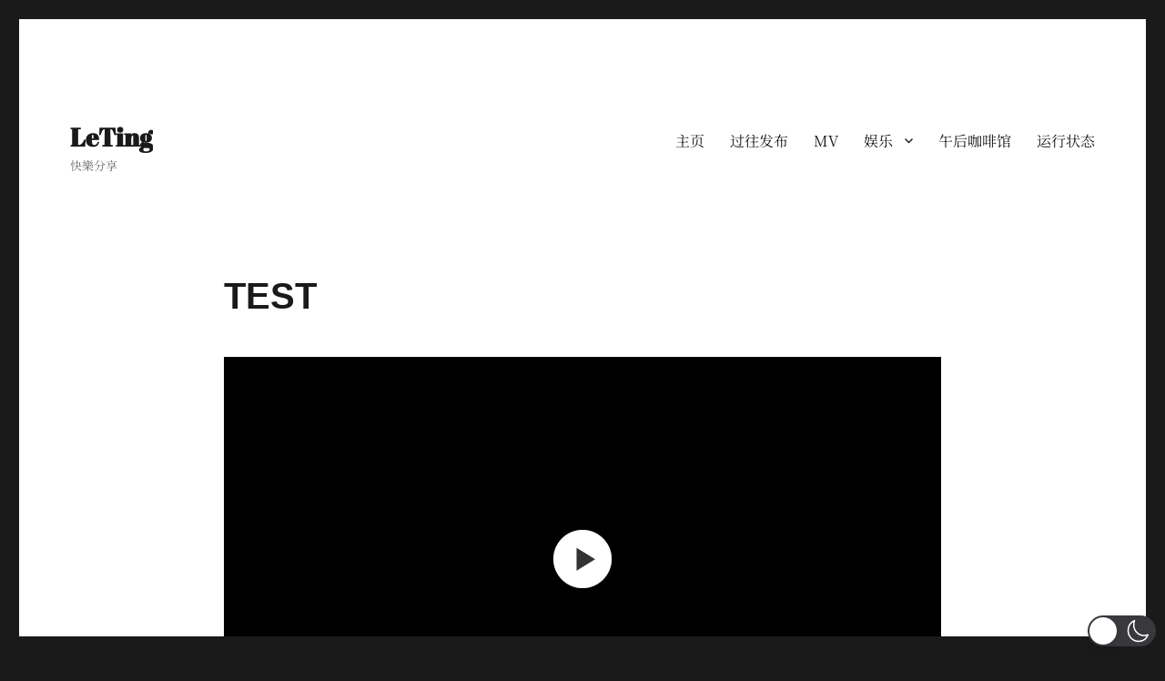

--- FILE ---
content_type: application/javascript
request_url: https://g.alicdn.com/apsara-media-box/imp-web-player/2.19.0/aliplayer-min.js
body_size: 163729
content:
/*! aliyun-aliplayer - v2.19.0 - 2023-12-01 11.44.13 */
!function(e){"object"==typeof exports&&"undefined"!=typeof module?module.exports=e():"function"==typeof define&&define.amd?define([],e):("undefined"!=typeof window?window:"undefined"!=typeof global?global:"undefined"!=typeof self?self:this).Aliplayer=e()}(function(){var define,module,exports;return function i(n,o,a){function s(t,e){if(!o[t]){if(!n[t]){var r="function"==typeof require&&require;if(!e&&r)return r(t,!0);if(l)return l(t,!0);throw(e=new Error("Cannot find module '"+t+"'")).code="MODULE_NOT_FOUND",e}r=o[t]={exports:{}},n[t][0].call(r.exports,function(e){return s(n[t][1][e]||e)},r,r.exports,i,n,o,a)}return o[t].exports}for(var l="function"==typeof require&&require,e=0;e<a.length;e++)s(a[e]);return s}({1:[function(e,t,r){},{}],2:[function(y,r,i){!function(f){!function(){var e,t;e=this,t=function(){var i,c=Math;if("undefined"!=typeof window&&window.crypto&&(i=window.crypto),"undefined"!=typeof self&&self.crypto&&(i=self.crypto),!(i=!(i=!(i="undefined"!=typeof globalThis&&globalThis.crypto?globalThis.crypto:i)&&"undefined"!=typeof window&&window.msCrypto?window.msCrypto:i)&&void 0!==f&&f.crypto?f.crypto:i)&&"function"==typeof y)try{i=y("crypto")}catch(e){}var r=Object.create||function(e){return t.prototype=e,e=new t,t.prototype=null,e};function t(){}var e={},n=e.lib={},o=n.Base={extend:function(e){var t=r(this);return e&&t.mixIn(e),t.hasOwnProperty("init")&&this.init!==t.init||(t.init=function(){t.$super.init.apply(this,arguments)}),(t.init.prototype=t).$super=this,t},create:function(){var e=this.extend();return e.init.apply(e,arguments),e},init:function(){},mixIn:function(e){for(var t in e)e.hasOwnProperty(t)&&(this[t]=e[t]);e.hasOwnProperty("toString")&&(this.toString=e.toString)},clone:function(){return this.init.prototype.extend(this)}},u=n.WordArray=o.extend({init:function(e,t){e=this.words=e||[],this.sigBytes=null!=t?t:4*e.length},toString:function(e){return(e||s).stringify(this)},concat:function(e){var t=this.words,r=e.words,i=this.sigBytes,n=e.sigBytes;if(this.clamp(),i%4)for(var o=0;o<n;o++){var a=r[o>>>2]>>>24-o%4*8&255;t[i+o>>>2]|=a<<24-(i+o)%4*8}else for(var s=0;s<n;s+=4)t[i+s>>>2]=r[s>>>2];return this.sigBytes+=n,this},clamp:function(){var e=this.words,t=this.sigBytes;e[t>>>2]&=4294967295<<32-t%4*8,e.length=c.ceil(t/4)},clone:function(){var e=o.clone.call(this);return e.words=this.words.slice(0),e},random:function(e){for(var t=[],r=0;r<e;r+=4)t.push(function(){if(i){if("function"==typeof i.getRandomValues)try{return i.getRandomValues(new Uint32Array(1))[0]}catch(e){}if("function"==typeof i.randomBytes)try{return i.randomBytes(4).readInt32LE()}catch(e){}}throw new Error("Native crypto module could not be used to get secure random number.")}());return new u.init(t,e)}}),a=e.enc={},s=a.Hex={stringify:function(e){for(var t=e.words,r=e.sigBytes,i=[],n=0;n<r;n++){var o=t[n>>>2]>>>24-n%4*8&255;i.push((o>>>4).toString(16)),i.push((15&o).toString(16))}return i.join("")},parse:function(e){for(var t=e.length,r=[],i=0;i<t;i+=2)r[i>>>3]|=parseInt(e.substr(i,2),16)<<24-i%8*4;return new u.init(r,t/2)}},l=a.Latin1={stringify:function(e){for(var t=e.words,r=e.sigBytes,i=[],n=0;n<r;n++){var o=t[n>>>2]>>>24-n%4*8&255;i.push(String.fromCharCode(o))}return i.join("")},parse:function(e){for(var t=e.length,r=[],i=0;i<t;i++)r[i>>>2]|=(255&e.charCodeAt(i))<<24-i%4*8;return new u.init(r,t)}},p=a.Utf8={stringify:function(e){try{return decodeURIComponent(escape(l.stringify(e)))}catch(e){throw new Error("Malformed UTF-8 data")}},parse:function(e){return l.parse(unescape(encodeURIComponent(e)))}},d=n.BufferedBlockAlgorithm=o.extend({reset:function(){this._data=new u.init,this._nDataBytes=0},_append:function(e){"string"==typeof e&&(e=p.parse(e)),this._data.concat(e),this._nDataBytes+=e.sigBytes},_process:function(e){var t,r=this._data,i=r.words,n=r.sigBytes,o=this.blockSize,a=n/(4*o),s=(a=e?c.ceil(a):c.max((0|a)-this._minBufferSize,0))*o,e=c.min(4*s,n);if(s){for(var l=0;l<s;l+=o)this._doProcessBlock(i,l);t=i.splice(0,s),r.sigBytes-=e}return new u.init(t,e)},clone:function(){var e=o.clone.call(this);return e._data=this._data.clone(),e},_minBufferSize:0}),h=(n.Hasher=d.extend({cfg:o.extend(),init:function(e){this.cfg=this.cfg.extend(e),this.reset()},reset:function(){d.reset.call(this),this._doReset()},update:function(e){return this._append(e),this._process(),this},finalize:function(e){return e&&this._append(e),this._doFinalize()},blockSize:16,_createHelper:function(r){return function(e,t){return new r.init(t).finalize(e)}},_createHmacHelper:function(r){return function(e,t){return new h.HMAC.init(r,t).finalize(e)}}}),e.algo={});return e},"object"==typeof i?r.exports=i=t():"function"==typeof define&&define.amd?define([],t):e.CryptoJS=t()}.call(this)}.call(this,"undefined"!=typeof global?global:"undefined"!=typeof self?self:"undefined"!=typeof window?window:{})},{crypto:1}],3:[function(e,t,r){var i,n;i=this,n=function(e){var f;return f=e.lib.WordArray,e.enc.Base64={stringify:function(e){for(var t=e.words,r=e.sigBytes,i=this._map,n=(e.clamp(),[]),o=0;o<r;o+=3)for(var a=(t[o>>>2]>>>24-o%4*8&255)<<16|(t[o+1>>>2]>>>24-(o+1)%4*8&255)<<8|t[o+2>>>2]>>>24-(o+2)%4*8&255,s=0;s<4&&o+.75*s<r;s++)n.push(i.charAt(a>>>6*(3-s)&63));var l=i.charAt(64);if(l)for(;n.length%4;)n.push(l);return n.join("")},parse:function(e){var t=e.length,r=this._map;if(!(i=this._reverseMap))for(var i=this._reverseMap=[],n=0;n<r.length;n++)i[r.charCodeAt(n)]=n;for(var o,a,s=r.charAt(64),l=(s&&-1!==(s=e.indexOf(s))&&(t=s),e),c=t,u=i,p=[],d=0,h=0;h<c;h++)h%4&&(o=u[l.charCodeAt(h-1)]<<h%4*2,a=u[l.charCodeAt(h)]>>>6-h%4*2,p[d>>>2]|=(o|a)<<24-d%4*8,d++);return f.create(p,d)},_map:"ABCDEFGHIJKLMNOPQRSTUVWXYZabcdefghijklmnopqrstuvwxyz0123456789+/="},e.enc.Base64},"object"==typeof r?t.exports=r=n(e("crypto-js/core")):"function"==typeof define&&define.amd?define(["crypto-js/core"],n):n(i.CryptoJS)},{"crypto-js/core":2}],4:[function(e,t,r){var i,n;i=this,n=function(e){return e.enc.Utf8},"object"==typeof r?t.exports=r=n(e("crypto-js/core")):"function"==typeof define&&define.amd?define(["crypto-js/core"],n):n(i.CryptoJS)},{"crypto-js/core":2}],5:[function(e,t,r){var i,n;i=this,n=function(e){return e.HmacSHA1},"object"==typeof r?t.exports=r=n(e("crypto-js/core"),e("crypto-js/sha1"),e("crypto-js/hmac")):"function"==typeof define&&define.amd?define(["crypto-js/core","crypto-js/sha1","crypto-js/hmac"],n):n(i.CryptoJS)},{"crypto-js/core":2,"crypto-js/hmac":6,"crypto-js/sha1":7}],6:[function(e,t,r){var i,n;i=this,n=function(e){var t,s;t=e.lib.Base,s=e.enc.Utf8,e.algo.HMAC=t.extend({init:function(e,t){e=this._hasher=new e.init,"string"==typeof t&&(t=s.parse(t));for(var r=e.blockSize,i=4*r,e=((t=t.sigBytes>i?e.finalize(t):t).clamp(),this._oKey=t.clone()),t=this._iKey=t.clone(),n=e.words,o=t.words,a=0;a<r;a++)n[a]^=1549556828,o[a]^=909522486;e.sigBytes=t.sigBytes=i,this.reset()},reset:function(){var e=this._hasher;e.reset(),e.update(this._iKey)},update:function(e){return this._hasher.update(e),this},finalize:function(e){var t=this._hasher,e=t.finalize(e);return t.reset(),t.finalize(this._oKey.clone().concat(e))}})},"object"==typeof r?t.exports=r=n(e("crypto-js/core")):"function"==typeof define&&define.amd?define(["crypto-js/core"],n):n(i.CryptoJS)},{"crypto-js/core":2}],7:[function(e,t,r){var i,n;i=this,n=function(e){var t,r,i,n,u;return r=(t=e).lib,i=r.WordArray,n=r.Hasher,r=t.algo,u=[],r=r.SHA1=n.extend({_doReset:function(){this._hash=new i.init([1732584193,4023233417,2562383102,271733878,3285377520])},_doProcessBlock:function(e,t){for(var r=this._hash.words,i=r[0],n=r[1],o=r[2],a=r[3],s=r[4],l=0;l<80;l++){u[l]=l<16?0|e[t+l]:(c=u[l-3]^u[l-8]^u[l-14]^u[l-16])<<1|c>>>31;var c=(i<<5|i>>>27)+s+u[l];c+=l<20?1518500249+(n&o|~n&a):l<40?1859775393+(n^o^a):l<60?(n&o|n&a|o&a)-1894007588:(n^o^a)-899497514,s=a,a=o,o=n<<30|n>>>2,n=i,i=c}r[0]=r[0]+i|0,r[1]=r[1]+n|0,r[2]=r[2]+o|0,r[3]=r[3]+a|0,r[4]=r[4]+s|0},_doFinalize:function(){var e=this._data,t=e.words,r=8*this._nDataBytes,i=8*e.sigBytes;return t[i>>>5]|=128<<24-i%32,t[14+(64+i>>>9<<4)]=Math.floor(r/4294967296),t[15+(64+i>>>9<<4)]=r,e.sigBytes=4*t.length,this._process(),this._hash},clone:function(){var e=n.clone.call(this);return e._hash=this._hash.clone(),e}}),t.SHA1=n._createHelper(r),t.HmacSHA1=n._createHmacHelper(r),e.SHA1},"object"==typeof r?t.exports=r=n(e("crypto-js/core")):"function"==typeof define&&define.amd?define(["crypto-js/core"],n):n(i.CryptoJS)},{"crypto-js/core":2}],8:[function(V,r,i){!function(B,j){!function(){var e,t;e=this,t=function(){"use strict";function l(e){return"function"==typeof e}var r=Array.isArray||function(e){return"[object Array]"===Object.prototype.toString.call(e)},i=0,t=void 0,n=void 0,a=function(e,t){p[i]=e,p[i+1]=t,2===(i+=2)&&(n?n(d):M())};var e="undefined"!=typeof window?window:void 0,o=e||{},o=o.MutationObserver||o.WebKitMutationObserver,s="undefined"==typeof self&&void 0!==B&&"[object process]"==={}.toString.call(B),c="undefined"!=typeof Uint8ClampedArray&&"undefined"!=typeof importScripts&&"undefined"!=typeof MessageChannel;function u(){var e=setTimeout;return function(){return e(d,1)}}var p=new Array(1e3);function d(){for(var e=0;e<i;e+=2)(0,p[e])(p[e+1]),p[e]=void 0,p[e+1]=void 0;i=0}function h(){try{var e=Function("return this")().require("vertx");return void 0!==(t=e.runOnLoop||e.runOnContext)?function(){t(d)}:u()}catch(e){return u()}}var f,y,_,M=void 0;function g(e,t){var r,i=this,n=new this.constructor(S),o=(void 0===n[m]&&R(n),i._state);return o?(r=arguments[o-1],a(function(){return L(o,n,r,i._result)})):k(i,n,e,t),n}function v(e){var t;return e&&"object"==typeof e&&e.constructor===this?e:(x(t=new this(S),e),t)}var M=s?function(){return B.nextTick(d)}:o?(y=0,s=new o(d),_=document.createTextNode(""),s.observe(_,{characterData:!0}),function(){_.data=y=++y%2}):c?((f=new MessageChannel).port1.onmessage=d,function(){return f.port2.postMessage(0)}):(void 0===e&&"function"==typeof V?h:u)(),m=Math.random().toString(36).substring(2);function S(){}var b=void 0,T=1,E=2;function U(e,i,n){a(function(t){var r=!1,e=function(e,t,r,i){try{e.call(t,r,i)}catch(e){return e}}(n,i,function(e){r||(r=!0,(i!==e?x:P)(t,e))},function(e){r||(r=!0,C(t,e))},t._label);!r&&e&&(r=!0,C(t,e))},e)}function w(e,t,r){var i,n;t.constructor===e.constructor&&r===g&&t.constructor.resolve===v?(i=e,(n=t)._state===T?P(i,n._result):n._state===E?C(i,n._result):k(n,void 0,function(e){return x(i,e)},function(e){return C(i,e)})):void 0!==r&&l(r)?U(e,t,r):P(e,t)}function x(t,e){if(t===e)C(t,new TypeError("You cannot resolve a promise with itself"));else if(r=typeof e,null===e||"object"!=r&&"function"!=r)P(t,e);else{r=void 0;try{r=e.then}catch(e){return void C(t,e)}w(t,e,r)}var r}function H(e){e._onerror&&e._onerror(e._result),I(e)}function P(e,t){e._state===b&&(e._result=t,e._state=T,0!==e._subscribers.length)&&a(I,e)}function C(e,t){e._state===b&&(e._state=E,e._result=t,a(H,e))}function k(e,t,r,i){var n=e._subscribers,o=n.length;e._onerror=null,n[o]=t,n[o+T]=r,n[o+E]=i,0===o&&e._state&&a(I,e)}function I(e){var t=e._subscribers,r=e._state;if(0!==t.length){for(var i,n=void 0,o=e._result,a=0;a<t.length;a+=3)i=t[a],n=t[a+r],i?L(r,i,n,o):n(o);e._subscribers.length=0}}function L(e,t,r,i){var n=l(r),o=void 0,a=void 0,s=!0;if(n){try{o=r(i)}catch(e){s=!1,a=e}if(t===o)return void C(t,new TypeError("A promises callback cannot return that same promise."))}else o=i;t._state===b&&(n&&s?x(t,o):!1===s?C(t,a):e===T?P(t,o):e===E&&C(t,o))}var A=0;function R(e){e[m]=A++,e._state=void 0,e._result=void 0,e._subscribers=[]}D.prototype._enumerate=function(e){for(var t=0;this._state===b&&t<e.length;t++)this._eachEntry(e[t],t)},D.prototype._eachEntry=function(t,e){var r=this._instanceConstructor,i=r.resolve;if(i===v){var n,o=void 0,a=void 0,s=!1;try{o=t.then}catch(e){s=!0,a=e}o===g&&t._state!==b?this._settledAt(t._state,e,t._result):"function"!=typeof o?(this._remaining--,this._result[e]=t):r===O?(n=new r(S),s?C(n,a):w(n,t,o),this._willSettleAt(n,e)):this._willSettleAt(new r(function(e){return e(t)}),e)}else this._willSettleAt(i(t),e)},D.prototype._settledAt=function(e,t,r){var i=this.promise;i._state===b&&(this._remaining--,e===E?C(i,r):this._result[t]=r),0===this._remaining&&P(i,this._result)},D.prototype._willSettleAt=function(e,t){var r=this;k(e,void 0,function(e){return r._settledAt(T,t,e)},function(e){return r._settledAt(E,t,e)})};var F=D;function D(e,t){this._instanceConstructor=e,this.promise=new e(S),this.promise[m]||R(this.promise),r(t)?(this.length=t.length,this._remaining=t.length,this._result=new Array(this.length),0!==this.length&&(this.length=this.length||0,this._enumerate(t),0!==this._remaining)||P(this.promise,this._result)):C(this.promise,new Error("Array Methods must be provided an Array"))}N.prototype.catch=function(e){return this.then(null,e)},N.prototype.finally=function(t){var r=this.constructor;return l(t)?this.then(function(e){return r.resolve(t()).then(function(){return e})},function(e){return r.resolve(t()).then(function(){throw e})}):this.then(t,t)};var O=N;function N(e){if(this[m]=A++,this._result=this._state=void 0,this._subscribers=[],S!==e){if("function"!=typeof e)throw new TypeError("You must pass a resolver function as the first argument to the promise constructor");if(!(this instanceof N))throw new TypeError("Failed to construct 'Promise': Please use the 'new' operator, this object constructor cannot be called as a function.");var t=this;try{e(function(e){x(t,e)},function(e){C(t,e)})}catch(e){C(t,e)}}}return O.prototype.then=g,O.all=function(e){return new F(this,e).promise},O.race=function(n){var o=this;return r(n)?new o(function(e,t){for(var r=n.length,i=0;i<r;i++)o.resolve(n[i]).then(e,t)}):new o(function(e,t){return t(new TypeError("You must pass an array to race."))})},O.resolve=v,O.reject=function(e){var t=new this(S);return C(t,e),t},O._setScheduler=function(e){n=e},O._setAsap=function(e){a=e},O._asap=a,O.polyfill=function(){var e=void 0;if(void 0!==j)e=j;else if("undefined"!=typeof self)e=self;else try{e=Function("return this")()}catch(e){throw new Error("polyfill failed because global object is unavailable in this environment")}var t=e.Promise;if(t){var r=null;try{r=Object.prototype.toString.call(t.resolve())}catch(e){}if("[object Promise]"===r&&!t.cast)return}e.Promise=O},O.Promise=O},"object"==typeof i&&void 0!==r?r.exports=t():"function"==typeof define&&define.amd?define(t):e.ES6Promise=t()}.call(this)}.call(this,V("_process"),"undefined"!=typeof global?global:"undefined"!=typeof self?self:"undefined"!=typeof window?window:{})},{_process:9}],9:[function(e,t,r){var i,n,t=t.exports={};function o(){throw new Error("setTimeout has not been defined")}function a(){throw new Error("clearTimeout has not been defined")}try{i="function"==typeof setTimeout?setTimeout:o}catch(e){i=o}try{n="function"==typeof clearTimeout?clearTimeout:a}catch(e){n=a}function s(t){if(i===setTimeout)return setTimeout(t,0);if((i===o||!i)&&setTimeout)return(i=setTimeout)(t,0);try{return i(t,0)}catch(e){try{return i.call(null,t,0)}catch(e){return i.call(this,t,0)}}}var l,c=[],u=!1,p=-1;function d(){u&&l&&(u=!1,l.length?c=l.concat(c):p=-1,c.length)&&h()}function h(){if(!u){for(var e=s(d),t=(u=!0,c.length);t;){for(l=c,c=[];++p<t;)l&&l[p].run();p=-1,t=c.length}l=null,u=!1,!function(t){if(n===clearTimeout)return clearTimeout(t);if((n===a||!n)&&clearTimeout)return(n=clearTimeout)(t);try{n(t)}catch(e){try{return n.call(null,t)}catch(e){return n.call(this,t)}}}(e)}}function f(e,t){this.fun=e,this.array=t}function y(){}t.nextTick=function(e){var t=new Array(arguments.length-1);if(1<arguments.length)for(var r=1;r<arguments.length;r++)t[r-1]=arguments[r];c.push(new f(e,t)),1!==c.length||u||s(h)},f.prototype.run=function(){this.fun.apply(null,this.array)},t.title="browser",t.browser=!0,t.env={},t.argv=[],t.version="",t.versions={},t.on=y,t.addListener=y,t.once=y,t.off=y,t.removeListener=y,t.removeAllListeners=y,t.emit=y,t.prependListener=y,t.prependOnceListener=y,t.listeners=function(e){return[]},t.binding=function(e){throw new Error("process.binding is not supported")},t.cwd=function(){return"/"},t.chdir=function(e){throw new Error("process.chdir is not supported")},t.umask=function(){return 0}},{}],10:[function(e,t,r){t.exports={name:"aliyun-aliplayer",version:"2.19.0",description:"aliyun h5 player",main:"./dist/aliplayer-min",files:["dist"],repository:{type:"git",url:""},keywords:["clam","prismplayer"],scripts:{start:"npx grunt live",build:"npx grunt build",release:"commit-and-tag-version","publish-beta":'npm run build && git add . && git commit -m "misc: build assets for daily" && def p -d'},devDependencies:{"@babel/core":"^7.15.0","@babel/preset-env":"^7.15.0","babel-loader":"^8.2.2","babel-plugin-es6-promise":"^1.1.1",babelify:"^10.0.0","commit-and-tag-version":"^11.2.1",grunt:"^1.0.4","grunt-autoprefixer":"^3.0.4","grunt-babel":"^8.0.0","grunt-browserify":"^5.3.0","grunt-contrib-clean":"^2.0.0","grunt-contrib-connect":"^3.0.0","grunt-contrib-copy":"^1.0.0","grunt-contrib-cssmin":"^3.0.0","grunt-contrib-less":"^2.0.0","grunt-contrib-uglify":"^4.0.1","grunt-contrib-watch":"^1.1.0","grunt-run":"^0.8.1","grunt-text-replace":"^0.4.0"},dependencies:{"crypto-js":"^4.1.1"}}},{}],11:[function(e,t,r){var i=e("../ui/component"),n=(e("../lib/util"),e("../lib/dom")),o=e("../lib/event"),a=(e("../lib/ua"),e("../lang/index")),s=e("../player/base/event/eventtype"),e=i.extend({init:function(e,t){i.call(this,e,t),this.className=t.className||"prism-auto-stream-selector",this.addClass(this.className)},createEl:function(){var e=i.prototype.createEl.call(this,"div");return e.innerHTML="<div><p class='tip-text'></p></div><div class='operators'><a class='prism-button prism-button-ok' type='button'>"+a.get("OK_Text")+"</a><a class='prism-button prism-button-cancel'  target='_blank'>"+a.get("Cancel_Text")+"</a></div>",e},bindEvent:function(){var i=this,e=(i._player.on(s.Private.AutoStreamShow,function(e){var t,r=document.querySelector("#"+i.getId()+" .tip-text");i._player._getLowerQualityLevel&&(t=i._player._getLowerQualityLevel())&&(i._switchUrl=t,r.innerText=a.get("Auto_Stream_Tip_Text").replace("$$",t.item.desc),n.css(i.el(),"display","block"))}),i._player.on(s.Private.AutoStreamHide,function(e){document.querySelector("#"+i.getId()+" .tip-text");n.css(i.el(),"display","none")}),document.querySelector("#"+i.getId()+" .prism-button-ok")),e=(o.on(e,"click",function(){i._player._changeStream&&i._switchUrl&&(i._player._changeStream(i._switchUrl.index,a.get("Quality_Change_Text")),i._player.trigger(s.Private.SettingListHide)),n.css(i.el(),"display","none")}),document.querySelector("#"+i.getId()+" .prism-button-cancel"));o.on(e,"click",function(){n.css(i.el(),"display","none"),i._player.trigger(s.Private.SettingListHide)})}});t.exports=e},{"../lang/index":24,"../lib/dom":33,"../lib/event":34,"../lib/ua":50,"../lib/util":52,"../player/base/event/eventtype":71,"../ui/component":131}],12:[function(e,t,r){var i=e("../ui/component"),a=e("../lib/dom"),n=e("../lib/event"),o=e("../lib/ua"),s=e("../lib/function"),l=(e("../lang/index"),e("../lib/util")),c=e("../config"),u=e("../lib/playerutil"),p=e("../player/base/event/eventtype"),e=i.extend({init:function(e,t){i.call(this,e,t),this.className=t.className||"prism-liveshift-progress",this.addClass(this.className),this._liveshiftService=e._liveshiftService},createEl:function(){var e=i.prototype.createEl.call(this);return e.innerHTML='<div class="prism-enable-liveshift"><div class="prism-progress-loaded"></div><div class="prism-progress-played"></div><div class="prism-progress-cursor"><img></img></div><p class="prism-progress-time"></p><div class="prism-liveshift-seperator"></div></div><div class="prism-disable-liveshift"></div>',e},bindEvent:function(){function t(e){r._progressDown=e}var r=this,e=(this.loadedNode=document.querySelector("#"+this.id()+" .prism-progress-loaded"),this.playedNode=document.querySelector("#"+this.id()+" .prism-progress-played"),this.cursorNode=document.querySelector("#"+this.id()+" .prism-progress-cursor"),this.timeNode=document.querySelector("#"+this.id()+" .prism-progress-time"),this.controlNode=document.querySelector("#"+this._player._options.id+" .prism-controlbar"),this.seperatorNode=document.querySelector("#"+this.id()+" .prism-liveshift-seperator"),this.progressNode=document.querySelector("#"+this.id()+" .prism-enable-liveshift"),document.querySelector("#"+this.id()+" .prism-progress-cursor img")),i="//"+c.domain+c.path+c.h5Version+"/skins/default/img/dragcursor.png";this._player._options.skinsDomain?i=this._player._options.skinsDomain+"/skins/default/img/dragcursor.png":c.domain?-1<c.domain.indexOf("localhost")&&(i="//"+c.domain+"/build/skins/default/img/dragcursor.png"):i=this._player&&this._player._options&&this._player._options.sdkDomain?this._player._options.sdkDomain+c.path+c.h5Version+"/skins/default/img/dragcursor.png":(c.path||"").substring(1)+c.h5Version+"/skins/default/img/dragcursor.png",e.src=i,n.on(this.cursorNode,"mousedown",function(e){r._onMouseDown(e)}),n.on(this.cursorNode,"touchstart",function(e){r._onMouseDown(e)}),n.on(this.progressNode,"mousemove",function(e){r._progressMove(e)}),n.on(this.progressNode,"touchmove",function(e){r._progressMove(e)});n.on(this.progressNode,"mousedown",function(e){t(!0)}),n.on(this.progressNode,"touchstart",function(e){t(!0)}),n.on(this.progressNode,"mouseup",function(e){t(!1)}),n.on(this.progressNode,"touchend",function(e){t(!1)}),n.on(this._el,"click",function(e){r._onMouseClick(e)}),this._player.on(p.Private.HideProgress,function(e){r._hideProgress(e)}),this._player.on(p.Private.CancelHideProgress,function(e){r._cancelHideProgress(e)}),this._player.on(p.Private.ShowBar,function(){r._updateLayout()}),n.on(this.progressNode,p.Private.MouseOver,function(e){r._onMouseOver(e)}),n.on(this.progressNode,p.Private.MouseOut,function(e){r._onMouseOut(e)}),this.bindTimeupdate=s.bind(this,this._onTimeupdate),this._player.on(p.Player.TimeUpdate,this.bindTimeupdate),u.isLiveShift(this._player._options)&&r._liveshiftService.start(6e4,function(e){e={mediaId:r._player._options.vid||"",error_code:e.Code,error_msg:e.Message};r._player.logError(e),r._player.trigger(p.Player.Error,e)}),this._player.on(p.Private.LiveShiftQueryCompleted,function(){r._updateSeperator(),r._updateLayout()}),this._player.on(p.Private.LiveShiftSwitchToLive,function(){r._updateCursorPosition()}),this._player.on(p.Player.Pause,function(){r._liveshiftService.stop()}),o.IS_IPAD?this.interval=setInterval(function(){r._onProgress()},500):this._player.on(p.Video.Progress,function(){r._onProgress()})},_updateSeperator:function(){this._liveshiftService.currentTimeDisplay&&(this.seperatorNode.innerText=this._liveshiftService.currentTimeDisplay)},_updateLayout:function(){var e=this.seperatorNode.offsetWidth,t=this.el().offsetWidth,r=t-e;0!=e&&0!=r&&(a.css(this.progressNode,"width",100*(r-10)/t+"%"),a.css(this.seperatorNode,"right",-1*(e+10)+"px"))},_progressMove:function(e){var t=this._getSeconds(e),r=this._liveshiftService.availableLiveShiftTime,t=(this.timeNode.innerText="-"+l.formatTime(r-t),r?t/r:0),r=1-this.timeNode.clientWidth/this.el().clientWidth,i=(r<t&&(t=r),this.timeNode&&(a.css(this.timeNode,"display","block"),a.css(this.timeNode,"left",100*t+"%")),this);!o.IS_PC&&i._progressDown&&(i.progressSeekTimer&&clearTimeout(i.progressSeekTimer),i.progressSeekTimer=setTimeout(function(){i._progressDown||i._onMouseClick(e)},200))},_hideProgress:function(e){n.off(this.cursorNode,"mousedown"),n.off(this.cursorNode,"touchstart")},_cancelHideProgress:function(e){var t=this;n.on(this.cursorNode,"mousedown",function(e){t._onMouseDown(e)}),n.on(this.cursorNode,"touchstart",function(e){t._onMouseDown(e)})},_canSeekable:function(e){var t=!0;return t="function"==typeof this._player.canSeekable?this._player.canSeekable(e):t},_onMouseOver:function(e){this._updateCursorPosition(this._getCurrentTime()),a.css(this.timeNode,"display","block")},_onMouseOut:function(e){a.css(this.timeNode,"display","none")},_getSeconds:function(e){for(var t=this.el().offsetLeft,r=this.el();r=r.offsetParent;){var i=a.getTranslateX(r);t+=r.offsetLeft+i}var e=(e.touches&&e.touches.length?e.touches[0]:e.changedTouches&&e.changedTouches.length?e.changedTouches[0]:e).pageX,n=this.progressNode.offsetWidth,o=this._liveshiftService.availableLiveShiftTime;return sec=(sec=(sec=o?(e-t)/n*o:0)<0?0:sec)>o?o:sec},_onMouseClick:function(e){var t=this,e=this._getSeconds(e),r=this._liveshiftService.availableLiveShiftTime,i=r-e,n=this._player._options,r=(i<=n.liveShiftMinOffset&&(e=r-(i=n.liveShiftMinOffset)),this._player.trigger(p.Private.SeekStart,{fromTime:this._getCurrentTime()}),this._liveshiftService.getSourceUrl(i)),n=u.isHls(t._player._options.source);t._player._loadByUrlInner(r,e,!0),t._player.trigger(p.Private.Play_Btn_Hide),t._liveshiftService.seekTime=e,t._player.trigger(p.Private.EndStart,{toTime:e}),t._updateProgressBar(this.playedNode,e),t._updateCursorPosition(e),setTimeout(function(){t._progressDown||t._onMouseOut()},500),n&&setTimeout(function(){t._player.play()})},_onMouseDown:function(e){var t=this;e.preventDefault(),this._player.trigger(p.Private.SeekStart,{fromTime:this._getCurrentTime()}),n.on(this.controlNode,"mousemove",function(e){t._onMouseMove(e)}),n.on(this.controlNode,"touchmove",function(e){t._onMouseMove(e)}),n.on(this.controlNode,"mouseup",function(e){t._onMouseUp(e)}),n.on(this.controlNode,"touchend",function(e){t._onMouseUp(e)})},_onMouseUp:function(e){e.preventDefault(),n.off(this.controlNode,"mousemove"),n.off(this.controlNode,"touchmove"),n.off(this._player.tag,"mouseup"),n.off(this._player.tag,"touchend"),n.off(this.controlNode,"mouseup"),n.off(this.controlNode,"touchend"),this._onMouseClick(e)},_onMouseMove:function(e){e.preventDefault()},_onTimeupdate:function(e){this._player._seeking||(o.IS_ANDROID&&o.IS_UC&&(this._hasResetFlagUC&&this._player.getCurrentTime()&&(this._hasResetFlagUC=!1,this._basePtsUC=this._player.getCurrentTime()),this._player.getCurrentTime()||(this._hasResetFlagUC=!0,this._basePtsUC=0)),this._updateProgressBar(this.playedNode,this._getCurrentTime()),this._updateCursorPosition(this._getCurrentTime()),this._player.trigger(p.Private.UpdateProgressBar,{time:this._getCurrentTime()}))},_getCurrentTime:function(){var e=this._liveshiftService.seekTime,e=(-1==e&&(e=0),this._player.getCurrentTime()+e);return o.IS_ANDROID&&o.IS_UC&&(e-=this._basePtsUC||0),e},_onProgress:function(e){this._player.getDuration()&&1<=this._player.getBuffered().length&&this._updateProgressBar(this.loadedNode,this._player.getBuffered().end(this._player.getBuffered().length-1))},_updateProgressBar:function(e,t){var r,i;1!=this._player._switchSourcing&&(i=0,-1==this._liveshiftService.seekTime?i=1:1<(i=(r=this._liveshiftService.availableLiveShiftTime)?t/r:0)&&(this._liveshiftService.seekTime=-(i=1)),this.liveShiftStartDisplay,e)&&a.css(e,"width",100*i+"%")},_updateCursorPosition:function(e){var t,r,i,n;this._player.el()&&1!=this._player._switchSourcing&&(i=0,n=1,t=this._player.el().clientWidth,-1==this._liveshiftService.seekTime?i=1:1<(i=(r=this._liveshiftService.availableLiveShiftTime)?e/r:0)&&(this._liveshiftService.seekTime=-1),0!=t&&(n=1-(e=10/t),i-=e),i=i<0?0:i,this.cursorNode)&&(n<i?(a.css(this.cursorNode,"right","0px"),a.css(this.cursorNode,"left","auto")):(a.css(this.cursorNode,"right","auto"),a.css(this.cursorNode,"left",100*i+"%")))}});t.exports=e},{"../config":14,"../lang/index":24,"../lib/dom":33,"../lib/event":34,"../lib/function":36,"../lib/playerutil":47,"../lib/ua":50,"../lib/util":52,"../player/base/event/eventtype":71,"../ui/component":131}],13:[function(e,t,r){var i=e("../ui/component"),n=e("../lib/util"),o=e("../player/base/event/eventtype"),e=i.extend({init:function(e,t){i.call(this,e,t),this.className=t.className||"prism-live-time-display",this.addClass(this.className),this._liveshiftService=e._liveshiftService},createEl:function(){var e=i.prototype.createEl.call(this,"div");return e.innerHTML='<span class="current-time">00:00</span> <span class="time-bound">/</span> <span class="end-time">00:00</span><span class="live-text">Live: </span><span class="live-time"></span>',e},bindEvent:function(){var i=this;this._player.on(o.Video.TimeUpdate,function(){var e,t=i._liveshiftService,r=document.querySelector("#"+i.id()+" .current-time");t.liveShiftStartDisplay&&t.availableLiveShiftTime>t.seekTime&&-1!=t.seekTime?(e=i._liveshiftService.getBaseTime(),e=n.formatTime(e+i._player.getCurrentTime()),r.innerText=e):t.currentTimeDisplay&&(r.innerText=t.currentTimeDisplay)}),this._player.on(o.Private.LiveShiftQueryCompleted,function(){i.updateTime()})},updateTime:function(){document.querySelector("#"+this.id()+" .end-time").innerText=this._liveshiftService.liveTimeRange.endDisplay,document.querySelector("#"+this.id()+" .live-time").innerText=this._liveshiftService.currentTimeDisplay}});t.exports=e},{"../lib/util":52,"../player/base/event/eventtype":71,"../ui/component":131}],14:[function(e,t,r){e=e("../package.json");t.exports={domain:"g.alicdn.com",path:"/apsara-media-box/imp-web-player/",flashVersion:"2.8.2",h5Version:e.version.split("-")[0],rtsVersion:"2.4.3",cityBrain:!0,logDuration:3,logCount:100,logReportTo:"https://videocloud.cn-hangzhou.log.aliyuncs.com/logstores/newplayer/track"}},{"../package.json":10}],15:[function(e,t,r){var i,n,o,a;e("./lib/patch-ssr").isSSR||(e("./lang/index").load(),i=e("./player/adaptivePlayer"),n=e("./lib/reloadInstanceUtil"),o=e("./lib/componentutil"),a=e("./config"),(e=function(e,t){e=i.create(e,t);return n.storeUserEvents(e),e}).getVersion=function(){return a.h5Version},o.register(e),(o=window.Aliplayer=e).players={},e.reloadInstance=n.reloadInstance,"undefined"==typeof Uint8Array)||Uint8Array.prototype.slice||Object.defineProperty(Uint8Array.prototype,"slice",{value:Array.prototype.slice}),t.exports=o},{"./config":14,"./lang/index":24,"./lib/componentutil":28,"./lib/patch-ssr":45,"./lib/reloadInstanceUtil":48,"./player/adaptivePlayer":67}],16:[function(e,t,r){var i=e("../player/base/event/eventtype"),n=e("../lib/constants"),o=e("../lang/index");t.exports=function(){function e(e){var t=this;void 0===e&&(e={}),this.interval=3e3,this.player=null,this.timer=null,this.playerInitDone=!1,this.player=e.player,this.player.on(i.Player.Init,function(){t.playerInitDone=!0})}var t=e.prototype;return t.start=function(){var e=this;this.stop(),this.player&&this.player._options&&!this.player._options.preventRecord||(this.timer=setInterval(function(){e.playerInitDone&&e.check()},this.interval))},t.stop=function(){this.clearTimer()},t.check=function(){var e=!1,t=this.detectPrototype()||this.detectNativeFn();return(t||this.detectDeperateVideo())&&(console.log("isMediaSourceModified",t),this.clearTimer(),this.displayError(),this.setupErrorStyle(),this.destroyVideo(),localStorage.setItem("_intercept_mediastream_",""),e=!0),e},t.dispose=function(){this.stop(),this.player=null,this.playerInitDone=!1},t.clearTimer=function(){this.timer&&(clearInterval(this.timer),this.timer=null)},t.displayError=function(){var e=this.player,t={mediaId:e._options&&e._options.vid?e._options.vid:"",error_code:n.ErrorCode.RecordNotAllowed,error_msg:o.get("Record_Not_Allowed")};e.logError(t),e.trigger(i.Player.Error,t)},t.setupErrorStyle=function(){this.hideRetry();var e=document.querySelector(".prism-ErrorMessage");e&&(e.style.opacity="1",e.style.visibility="visible")},t.hideRetry=function(){var e=document.querySelector("#"+this.player.id()+" .prism-button-retry");e&&(e.style.display="none")},t.destroyVideo=function(){this.player._drm&&this.player.destroy();var e=this.player.tag;e&&e.parentNode&&e.parentNode.removeChild(e)},t.detectPrototype=function(){var e=window,t=e.MediaSource;return t&&e.EventTarget&&t.__proto__.__proto__===e.EventTarget},t.detectNativeFn=function(){var e=window.MediaSource;return e&&!this.isNativeFn(e.prototype.addSourceBuffer)},t.isNativeFn=function(e){var t=RegExp("^".concat(Function.prototype.toString.call(Object.prototype.hasOwnProperty).replace(/[\\^$.*+?()[\]{}|]/g,"\\$&").replace(/hasOwnProperty|(function).*?(?=\\\()| for .+?(?=\\\])/g,"$1.*?"),"$")),r=typeof e;return null!==e&&("object"==r||"function"==r)&&t.test(e)},t.detectDeperateVideo=function(){var e=this.player.tag;if(e)return-1!==(e.getAttribute("id")||"").indexOf("360")},e}()},{"../lang/index":24,"../lib/constants":29,"../player/base/event/eventtype":71}],17:[function(e,t,r){var i=e("../lib/oo"),n=e("../lang/index"),e=i.extend({init:function(e,t){this._player=e,this._options=e.options()}}),o=(e.prototype.handle=function(e){var t,r;this._options.autoPlayDelay&&(t=(t=this._options.autoPlayDelayDisplayText)||n.get("AutoPlayDelayDisplayText").replace("$$",this._options.autoPlayDelay),this._player.trigger("info_show",t),this._player.trigger("h5_loading_hide"),this._player.trigger("play_btn_hide"),(r=this)._timeHandler=setTimeout(function(){r._player.trigger("info_hide"),r._options.autoPlayDelay=0,e&&e()},1e3*this._options.autoPlayDelay),this._player.on("play",function(){o(r)}),this._player.on("pause",function(){o(r)}))},e.prototype.dispose=function(){o(this),this._player=null},function(e){e._timeHandler&&(clearTimeout(e._timeHandler),e._timeHandler=null)});t.exports=e},{"../lang/index":24,"../lib/oo":44}],18:[function(e,t,r){var i=e("../lib/event"),n=e("../lib/data"),o=e("../player/base/event/eventtype"),a=n.guid(),e={};function s(e){var t,r,i=this._options.keyFastForwardStep,n=this._options.isLive;switch(e&&e.keyCode){case 39:n||(e.preventDefault(),t=this.getDuration(),r=this.getCurrentTime()+i,this.seek(r=t<r?t:r),l.call(this,r),c.call(this,r));break;case 37:n||(e.preventDefault(),r=this.getCurrentTime()-i,this.seek(r=r<0?0:r),l.call(this,r),c.call(this,r));break;case 38:e.preventDefault(),this.getVolume()<1&&0<=this.getVolume()&&this.setVolume(Number((this.getVolume()+.1).toFixed(1)));break;case 40:e.preventDefault(),0<this.getVolume()&&this.getVolume()<=1&&this.setVolume(Number((this.getVolume()-.1).toFixed(1)));break;case 32:if(n)return;e.preventDefault(),this.tag.paused?this.play(!0):this.pause(!0)}}function l(e){this.trigger(o.Private.UpdateProgress,{targetTime:e})}function c(e){this.trigger(o.Private.UpdateCursorPosition,{targetTime:e})}e.init=function(){var e;this._options.keyShortCuts&&((e=s.bind(this)).guid=a,i.on(window.document,"keydown",e))},e.dispose=function(){var e;this._options.keyShortCuts&&((e=s.bind(this)).guid=a,i.off(window.document,"keydown",e))},t.exports=e},{"../lib/data":31,"../lib/event":34,"../player/base/event/eventtype":71}],19:[function(e,t,r){var o="undefined"==typeof Promise?e("es6-promise").Promise:Promise,a=e("../lib/constants").LicenseResultCode,s=e("../lib/io"),i=((e={})[a.ResourceIncorrect]="license resource init error",e[a.LicenseKeyInvalid]="invalid license key",e[a.DomainInvalid]="invalid domain",e[a.CertInvalid]="invalid cert content",e[a.NotFound]="license not found",e[a.Expired]="license expired",e),e=function(){function e(){}return e.getLicense=function(r,i){var n=this;return this.isWasmSupported()?i?r?this.instance?o.resolve(this.instance):new o(function(e,t){n.resolvers.push(e),n.rejecters.push(t),1===n.resolvers.length&&s.loadJS("https://g.alicdn.com/apsara-media-components/amcom-web-license/0.2.0/index.js",function(){window.loadLicenseSource().then(function(e){return e.init(2,r,i).then(function(t){n.instance=t,n.resolvers.forEach(function(e){e(t)})}).catch(function(e){console.error(e),n.rejecters.forEach(function(e){e(a.CertInvalid)})})}).catch(function(){n.rejecters.forEach(function(e){e(a.ResourceIncorrect)})}).finally(function(){n.resolvers=[],n.rejecters=[]})},function(){n.rejecters.forEach(function(e){e(a.ResourceIncorrect)})})}):o.reject(a.DomainInvalid):o.reject(a.LicenseKeyInvalid):o.reject(a.WasmNotSupported)},e.isWasmSupported=function(){return"object"==typeof WebAssembly&&"function"==typeof WebAssembly.instantiate},e.logError=function(e){i[e]&&console.error(i[e])},e}();e.instance=void 0,e.resolvers=[],e.rejecters=[],t.exports=e},{"../lib/constants":29,"../lib/io":41,"es6-promise":8}],20:[function(e,t,r){var i=e("../lib/event"),n=e("../player/base/event/eventtype");t.exports=function(){function e(){this.player=void 0,this.ratio=void 0,this.resize=void 0,this.resize=this._resize.bind(this)}var t=e.prototype;return t.autoResize=function(e,t){"number"!=typeof e?console.warn("Parameter ratio should be a number, like 16/9"):(this.ratio=e,this.player=t,i.on(window,"resize",this.resize),this.resize())},t._resize=function(){var e,t,r;null!=(e=this.player.fullscreenService)&&e.isFullScreen||(e=null==(e=this.player)?void 0:e.el())&&(r=(t=e.offsetWidth)/this.ratio,e.style.height=r+"px",null!=(e=this.player))&&e.trigger(n.Player.AutoResize,{width:t,height:r})},t.dispose=function(){i.off(window,"resize",this.resize),this.player=void 0,this.ratio=void 0,this.resize=void 0},e}()},{"../lib/event":34,"../player/base/event/eventtype":71}],21:[function(e,t,r){t.exports=t.exports={OD:"OD",FD:"360p",LD:"540p",SD:"720p",HD:"1080p","2K":"2K","4K":"4K",FHD:"FHD",XLD:"XLD",SQ:"SQ",HQ:"HQ",Speed:"Speed",Speed_05X_Text:"0.5X",Speed_1X_Text:"Normal",Speed_125X_Text:"1.25X",Speed_15X_Text:"1.5X",Speed_2X_Text:"2X",Refresh_Text:"Refresh",Cancel:"Cancel",Mute:"Mute",Snapshot:"Snapshot",Detection_Text:"Diagnose",Play_DateTime:"Time",Quality_Change_Fail_Switch_Text:"Cannot play, switch to ",Quality_Change_Text:"Switch to ",Quality_The_Url:"The url",AutoPlayDelayDisplayText:"Play in $$ seconds",Error_Load_Abort_Text:"Data abort erro",Error_Network_Text:"Loading failed due to network error",Error_Decode_Text:"Decode error",Error_Server_Network_NotSupport_Text:"Network error or \xa0the format of video is unsupported",Error_Offline_Text:"The network is unreachable, please click Refresh",Error_Play_Text:"Error occured while playing",Error_Retry_Text:" Please close or refresh",Error_AuthKey_Text:"Authentication expired or the domain is not in white list",Error_H5_Not_Support_Text:"The format of video is not supported by\xa0h5 player\uff0cplease use flash player",Error_Not_Support_M3U8_Text:"The format of m3u8 is not supported by this explorer",Error_Not_Support_MP4_Text:"The format of mp4\xa0is not supported by this explorer",Error_Not_Support_encrypt_Text:"To play the encrypted video,please set encryptType to 1",Error_Vod_URL_Is_Empty_Text:"The url is empty",Error_Vod_Fetch_Urls_Text:"Error occured when fetch urls\uff0cplease close or refresh",Fetch_Playauth_Error:"Error occured when fetch playauth close or refresh",Error_Playauth_Decode_Text:"PlayAuth parse failed",Error_Vid_Not_Same_Text:"Cannot renew url due to vid changed",Error_Playauth_Expired_Text:"Playauth expired, please close or refresh",Error_MTS_Fetch_Urls_Text:"Error occurred while requesting mst server",Error_Load_M3U8_Failed_Text:"The m3u8 file loaded failed,please make sure domain configuration https certificate or enable cors",Error_Load_M3U8_Timeout_Text:"Timeout error occored\xa0when the\xa0m3u8 file loaded",Error_Liveshift_M3U8_Not_Found_Text:"No more liveshift video avaliable",Error_M3U8_Decode_Text:"The m3u8 file decoded failed",Error_TX_Decode_Text:"Video decoded failed",Error_Waiting_Timeout_Text:"Buffering timeout,\xa0please close or refresh",Error_Invalidate_Source:"Video shoud be mp4\u3001mp3\u3001m3u8\u3001mpd or flv",Error_Empty_Source:"Video URL shouldn't be empty",Error_Vid_Empty_Source:"vid's video URL hasn't been fetched",Error_Mediaauth_Empty_Source:"mediaAuth's video URL hasn't been fetched",Error_Fetch_NotStream:"The vid has no stream to play",Error_Fetch_Media_Not_Found:"Data is not found",Error_Not_Found:"Url is not found",Error_Drm_License_Request_Failed:"DRM license request failed",Error_Drm_Not_Supported:"DRM in not supported",Error_Drm_Load:"DRM load error",Error_Drm_No_Sts:"STS(accessKeyId/accessKeySecret/securityToken) is required for DRM playback",Error_Region_Block_Text:"This video is not available in your region",Tip_Err_Common:"please contact us for support, the error detail is:<br />",Tip_Err_Common_Short:"the error detail is:<br />",Tip_Drm_Request_Err:"The request failed with an error, please check the browser console to check whether it is caused by DNS, HTTPS certificates, or network problems. <br/> If the above tests are fine,",Tip_Drm_Secure_Context:"DRM can only be accessed under https, localhost, 127.0.0.1 web pages, and m3u8 and media segments must also use https.",Tip_Drm_Key_System_Unavailable:"1. This browser does not support Widevine or the current Widevine configuration<br/>2. The request that pops up in the browser was rejected by the user<br/>3. Please open the browser settings, look for the [Protected Content] setting and allow",Tip_Drm_File_Not_Allowed:"Do not use the file:// to open the file directly, you need to use a https:// to access the file",Tip_Drm_Playlist_Hierarchy:"HLS playlist level error, the main list needs to be master playlist",Tip_Err_Decode:"The decoding error refers to the current audio/video frame is not compatible with the browser, you can try the following methods: <br />1.chrome/edge browser open the chrome://flags, search for Hardware-accelerated video decode, select disabled<br />2.If the decoding error persists, please transcode the video to fix the problem frame",Tip_Err_Rts_Http_Failed:"The error indicates that the RTS streaming request encountered an HTTP error, which is usually related to HTTPS certificate, DNS resolution, or network connectivity issues. Due to browser restrictions on JavaScript, the player cannot obtain detailed error information. If you need further information, you can follow these steps:<br>Right-click on a blank area of the browser and select 'Inspect'.<br>2.In the newly opened interface, select 'Console'.<br>3.Check for any red error messages:<br>If you see 'SSL', it means that you have not correctly configured the HTTPS certificate for the streaming domain.<br>If you see 'NOT RESOLVED', it means that the DNS resolution for your domain has failed.<br>You can also use the <a style='color:white;text-decoration:underline;' href='https://live.console.aliyun.com/#/tool/url' target='_blank'>ApsaraVideo Live Diagnostic Tool</a> for self-diagnosis.",Live_End:"Live has finished",Play_Before_Fullscreen:"Please play before fullscreen",Can_Not_Seekable:"Can not seek to this position",Cancel_Text:"Cancel",OK_Text:"OK",Auto_Stream_Tip_Text:"Internet is slow, does switch to $$",Request_Block_Text:"This request is blocked, the video Url should be over https",Open_Html_By_File:"Html page should be on the server",Maybe_Cors_Error:"please make sure domain configuration https certificate or enable cors",Speed_Switch_To:"Speed switch to ",Curent_Volume:"Current volume:",Volume_Mute:"set to mute",Volume_UnMute:"set to unmute",ShiftLiveTime_Error:"Live start time should not be greater than over time",Error_Not_Support_Format_On_Mobile:"flv\u3001rmtp can't be supported on mobile\uff0cplease use m3u8",Error_Not_Support_Mse_Flv:"Flv is not supported by this browser.",SessionId_Ticket_Invalid:"please assign value for sessionId and ticket properties",Http_Error:" An HTTP network request failed with an error, but not from the server.",Http_Timeout:"A network request timed out",DRM_License_Expired:"DRM license is expired, please refresh",Not_Support_DRM:"Browser doesn't support DRM",CC_Switch_To:"Subtitle switch to ",AudioTrack_Switch_To:"Audio tracks switch to ",Subtitle:"Subtitle/CC",AudioTrack:"Audio Track",Quality:"Quality",Auto:"Auto",Quality_Switch_To:"Quality switch to ",Fullscreen:"Full Screen",Setting:"Settings",Volume:"Volume",Play:"Play",Pause:"Pause",CloseSubtitle:"Close CC",OpenSubtitle:"Open CC",ExistFullScreen:"Exit Full Screen",Muted:"Muted",Retry:"Retry",SwitchToLive:"Return to live",iOSNotSupportVodEncription:"iOS desn't support Vod's private encription video, please use HLS standard encription or DRM",UseChromeForVodEncription:"This browser desn't suport Vod's encription video, please use latest Chrome",Record_Not_Allowed:"Recording or playing in seperated window is not allowed, please disable related plugins or switch browser.",License_No_Authorization:"Aliplayer without Authorization",License_Click_To_Apply:"Click to apply",Rts_Err_Http_Signal_Error:"(RTS)http signal error",Rts_Err_Play_Failed:"(RTS)play faild error",Rts_Err_No_Data_For:"ms received no data",Rts_Err_Browser_Not_Support:"(RTS)browser not support",Rts_Err_Not_Support_Webrtc:"(RTS)not support webrtc",Rts_Err_Browser_Version_Too_Low:"(RTS)browser version too low",Rts_Err_Not_Support_H264:"(RTS)not support h264",Rts_Err_Create_Offer_Error:"(RTS)create offer error",Rts_Err_Play_Url_Error:"(RTS)play url error",Rts_Err_Subscribe_Nonthing:"(RTS)subscribe nonthing",Rts_Err_Http_Request_Failed:"(RTS)HTTP request failed",Rts_Err_Http_Answer_Failed:"(RTS)answer failed",Rts_Err_PeerConnection_Unknown:"(RTS)Unknown PeerConnection",Splayer_Err_Env_Check:"(SP)This browser can't play this media",Splayer_Err_Coroutine:"(SP)Coroutine error",Splayer_Err_Decoder:"(SP)Decode error",Splayer_Err_Buffering:"(SP)Buffering error",Splayer_Err_Parser_Not_Found:"(SP)Media container is not supported"}},{}],22:[function(e,t,r){t.exports=t.exports={OD:"OD",LD:"360p",FD:"540p",SD:"720p",HD:"1080p","2K":"2K","4K":"4K",FHD:"FHD",XLD:"XLD",SQ:"SQ",HQ:"HQ",Forbidden_Text:"Internal information is strictly forbidden to outsider",Refresh:"Refresh",Diagnosis:"Diagnosis",Live_Finished:"Live has finished, thanks for watching",Play:"Play",Pause:"Pause",Snapshot:"Snapshot",Replay:"Replay",Live:"Live",Encrypt:"Encrypt",Sound:"Sound",Fullscreen:"Full Screen",Exist_Fullscreen:"Exit Full-screen",Resolution:"Resolution",Next:"Next Video",Brightness:"Brightness",Default:"Default",Contrast:"Contrast",Titles_Credits:"Titles\xa0and\xa0Credits",Skip_Titles:"Skip Titles",Skip_Credits:"Skip Credits",Not_Support_Out_Site:"The video is not supported for outside website, please watch it by TaoTV",Watch_Now:"Watch now",Network_Error:"Network is unreachable, please try to refresh",Video_Error:"Playing a video error,\xa0please try to refresh",Decode_Error:"Data decoding\xa0error",Live_Not_Start:"Live has not started, to be expected",Live_Loading:"Live information is loading,\xa0please try to refresh",Fetch_Playauth_Error:"Error occured when fetch playauth close or refresh",Live_End:"Live has finished",Live_Abrot:"Signal aborted,\xa0please try to refresh",Corss_Domain_Error:"Please ensure your domain has obtained IPC license and combined CNAME, \r\n or to set\xa0\xa0cross-domain accessing available",Url_Timeout_Error:"The video url is timeout,\xa0please try to refresh",Connetction_Error:"Sorry\uff0cthe video cannot play because of connection error, please try to watch other videos",Fetch_MTS_Error:"Fetching video list failed, please ensure",Token_Expired_Error:"Requesting open api failed, please ensure token expired or not",Video_Lists_Empty_Error:"The video list is empty, please check the format of video",Encrypted_Failed_Error:"Fetching encrypted file failed, please check the permission of player",Fetch_Failed_Permission_Error:"Fetching video list failed, please check the permission of player",Invalidate_Param_Error:"No video url, please check the parameters",AutoPlayDelayDisplayText:"Play in $$ seconds",Fetch_MTS_NOT_NotStream_Error:"The vid has no stream to play",Cancel_Text:"Cancel",OK_Text:"OK",Auto_Stream_Tip_Text:"Internet is slow, does switch to $$",Open_Html_By_File:"Html page should be on the server",Cant_Use_Flash_On_Mobile:"Mobile doesn't support flash player\uff0cplease use h5 player",Flash_Not_Ready:"Flash Player plugin hasn't been installed <a href='https://www.flash.cn/' target='_blank'>install plugin</a>, or check if disable Flash plugin"}},{}],23:[function(e,t,r){t.exports=t.exports={OD:"\u539f\u753b",FD:"\u6d41\u7545",LD:"\u6807\u6e05",SD:"\u9ad8\u6e05",HD:"\u8d85\u6e05","2K":"2K","4K":"4K",FHD:"\u5168\u9ad8\u6e05",XLD:"\u6781\u901f",SQ:"\u666e\u901a\u97f3\u8d28",HQ:"\u9ad8\u97f3\u8d28",Forbidden_Text:"\u5185\u90e8\u4fe1\u606f\uff0c\u4e25\u7981\u5916\u4f20",Refresh:"\u5237\u65b0",Diagnosis:"\u8bca\u65ad",Live_Finished:"\u76f4\u64ad\u5df2\u7ed3\u675f,\u8c22\u8c22\u89c2\u770b",Play:"\u64ad\u653e",Pause:"\u6682\u505c",Snapshot:"\u622a\u56fe",Replay:"\u91cd\u64ad",Live:"\u76f4\u64ad",Encrypt:"\u52a0\u5bc6",Sound:"\u58f0\u97f3",Fullscreen:"\u5168\u5c4f",Exist_Fullscreen:"\u9000\u51fa\u5168\u5c4f",Resolution:"\u6e05\u6670\u5ea6",Next:"\u4e0b\u4e00\u96c6",Brightness:"\u4eae\u5ea6",Default:"\u9ed8\u8ba4",Contrast:"\u5bf9\u6bd4\u5ea6",Titles_Credits:"\u7247\u5934\u7247\u5c3e",Skip_Titles:"\u8df3\u8fc7\u7247\u5934",Skip_Credits:"\u8df3\u8fc7\u7247\u5c3e",Not_Support_Out_Site:"\u8be5\u89c6\u9891\u6682\u4e0d\u652f\u6301\u7ad9\u5916\u64ad\u653e\uff0c\u8bf7\u5230\u6dd8TV\u89c2\u770b",Watch_Now:"\u7acb\u5373\u89c2\u770b",Network_Error:"\u7f51\u7edc\u65e0\u6cd5\u8fde\u63a5\uff0c\u8bf7\u5c1d\u8bd5\u68c0\u67e5\u7f51\u7edc\u540e\u5237\u65b0\u8bd5\u8bd5",Video_Error:"\u89c6\u9891\u64ad\u653e\u5f02\u5e38\uff0c\u8bf7\u5237\u65b0\u8bd5\u8bd5",Decode_Error:"\u64ad\u653e\u6570\u636e\u89e3\u7801\u9519\u8bef",Live_Not_Start:"\u4eb2\uff0c\u76f4\u64ad\u8fd8\u672a\u5f00\u59cb\u54e6\uff0c\u656c\u8bf7\u671f\u5f85",Live_Loading:"\u76f4\u64ad\u4fe1\u606f\u52a0\u8f7d\u4e2d\uff0c\u8bf7\u5237\u65b0\u8bd5\u8bd5",Live_End:"\u4eb2\uff0c\u76f4\u64ad\u5df2\u7ed3\u675f",Live_Abrot:"\u5f53\u524d\u76f4\u64ad\u4fe1\u53f7\u4e2d\u65ad\uff0c\u8bf7\u5237\u65b0\u540e\u91cd\u8bd5",Corss_Domain_Error:"\u8bf7\u786e\u8ba4\u60a8\u7684\u57df\u540d\u5df2\u5b8c\u6210\u5907\u6848\u548cCNAME\u7ed1\u5b9a\uff0c\r\n\u5e76\u5904\u4e8e\u542f\u7528\u72b6\u6001\uff0c\u6216\u8d44\u6e90\u5141\u8bb8\u8de8\u8d8a\u8bbf\u95ee",Url_Timeout_Error:"\u60a8\u6240\u89c2\u770b\u7684\u89c6\u9891\u5730\u5740\u8fde\u63a5\u8d85\u65f6\uff0c\u8bf7\u5237\u65b0\u540e\u91cd\u8bd5",Connetction_Error:"\u62b1\u6b49,\u8be5\u89c6\u9891\u7531\u4e8e\u8fde\u63a5\u9519\u8bef\u6682\u65f6\u4e0d\u80fd\u64ad\u653e,\u8bf7\u89c2\u770b\u5176\u5b83\u89c6\u9891",Fetch_MTS_Error:"\u83b7\u53d6\u89c6\u9891\u5217\u8868\u5931\u8d25\uff0c\u8bf7\u786e\u8ba4",Token_Expired_Error:"\u8bf7\u6c42\u63a5\u53e3\u5931\u8d25\uff0c\u8bf7\u786e\u8ba4Token\u662f\u5426\u8fc7\u671f",Video_Lists_Empty_Error:"\u83b7\u53d6\u89c6\u9891\u5217\u8868\u4e3a\u7a7a\uff0c\u8bf7\u786e\u8ba4\u64ad\u653e\u6570\u636e\u4e0e\u683c\u5f0f",Encrypted_Failed_Error:"\u83b7\u53d6\u89c6\u9891\u52a0\u5bc6\u79d8\u94a5\u9519\u8bef\uff0c\u8bf7\u786e\u8ba4\u64ad\u653e\u6743\u9650",Fetch_Failed_Permission_Error:"\u83b7\u53d6\u89c6\u9891\u5217\u8868\u5931\u8d25\uff0c\u8bf7\u786e\u8ba4\u64ad\u653e\u6743\u9650",Invalidate_Param_Error:"\u65e0\u8f93\u5165\u89c6\u9891\uff0c\u8bf7\u786e\u8ba4\u8f93\u5165\u53c2\u6570",AutoPlayDelayDisplayText:"$$\u79d2\u4ee5\u540e\u5f00\u59cb\u64ad\u653e",Fetch_MTS_NOT_NotStream_Error:"\u6b64vid\u6ca1\u6709\u53ef\u64ad\u653e\u89c6\u9891",Cancel_Text:"\u53d6\u6d88",OK_Text:"\u786e\u8ba4",Auto_Stream_Tip_Text:"\u7f51\u7edc\u4e0d\u7ed9\u529b\uff0c\u662f\u5426\u5207\u6362\u5230$$",Fetch_Playauth_Error:"\u83b7\u53d6\u64ad\u653e\u51ed\u8bc1\u51fa\u9519\u5566\uff0c\u8bf7\u5c1d\u8bd5\u9000\u51fa\u91cd\u8bd5\u6216\u5237\u65b0",Open_Html_By_File:"\u4e0d\u80fd\u76f4\u63a5\u5728\u6d4f\u89c8\u5668\u6253\u5f00html\u6587\u4ef6\uff0c\u8bf7\u90e8\u7f72\u5230\u670d\u52a1\u7aef",Cant_Use_Flash_On_Mobile:"\u79fb\u52a8\u7aef\u4e0d\u652f\u6301Flash\u64ad\u653e\u5668\uff0c\u8bf7\u4f7f\u7528h5\u64ad\u653e\u5668",Flash_Not_Ready:"Flash Player\u63d2\u4ef6\u672a\u5b89\u88c5<a href='https://www.flash.cn/' target='_blank'>\u5b89\u88c5\u63d2\u4ef6</a>\uff0c\u5982\u679c\u5df2\u7ecf\u5b89\u88c5\u8bf7\u68c0\u67e5\u662f\u5426\u88ab\u7981\u7528"}},{}],24:[function(a,e,t){function o(){var e;return void 0!==window[c]&&window[c]||(e=(e=(navigator.language||navigator.browserLanguage).toLowerCase())&&-1<e.indexOf("zh")?"zh-cn":"en-us",window[c]=e),window[c]}function s(e,t,r){var i=d(e),n="",o=p(),n="flash"==e?"en-us"==o?a("./flash/en-us"):"zh-cn"==o?a("./flash/zh-cn"):t[o]:"en-us"==o?a("./en-us"):"zh-cn"==o?a("./zh-cn"):t[o];r&&(n=Object.assign({},n,r[o])),l.set(i,JSON.stringify(n)),u(e,n),r&&a("../lib/constants").updateByLanguage()}var r=a("../config"),l=a("../lib/storage"),i=(a("../lib/io"),"aliplayer_lang_data"),c="aliplayer_lang",u=function(e,t){e=d(e);window[e]=t},p=function(){return o()},d=function(e){var t=p();return i+"_"+(e=e||"h5")+"_"+r.h5Version.replace(/\./g,"_")+"_"+t};e.exports.setCurrentLanguage=function(e,t,r,i){var n=window[c];if(!("en-us"==(e=void 0!==e&&e?e:o())||"zh-cn"==e||r&&r[e]))throw new Error("There is not language resource for "+e+", please specify the language resource by languageTexts property");window[c]=e,s(t,r,i),e!=n&&a("../lib/constants").updateByLanguage()},e.exports.getCurrentLanguage=o,e.exports.getLanguageData=function(e,t){e=d(e);return window[e]},e.exports.load=s,e.exports.get=function(e,t){t=d(t=t||"h5"),t=window[t];if(t)return t[e]}},{"../config":14,"../lib/constants":29,"../lib/io":41,"../lib/storage":49,"./en-us":21,"./flash/en-us":22,"./flash/zh-cn":23,"./zh-cn":25}],25:[function(e,t,r){t.exports=t.exports={OD:"\u539f\u753b",FD:"\u6d41\u7545",LD:"\u6807\u6e05",SD:"\u9ad8\u6e05",HD:"\u8d85\u6e05","2K":"2K","4K":"4K",FHD:"\u5168\u9ad8\u6e05",XLD:"\u6781\u901f",SQ:"\u666e\u901a\u97f3\u8d28",HQ:"\u9ad8\u97f3\u8d28",Speed:"\u500d\u901f",Speed_05X_Text:"0.5X",Speed_1X_Text:"\u6b63\u5e38",Speed_125X_Text:"1.25X",Speed_15X_Text:"1.5X",Speed_2X_Text:"2X",Quality_Change_Fail_Switch_Text:"\u4e0d\u80fd\u64ad\u653e\uff0c\u5207\u6362\u4e3a",Quality_Change_Text:"\u6b63\u5728\u4e3a\u60a8\u5207\u6362\u5230 ",Quality_The_Url:"\u6b64\u5730\u5740",Refresh_Text:"\u5237\u65b0",Detection_Text:"\u67e5\u770b\u5efa\u8bae",Cancel:"\u53d6\u6d88",Mute:"\u9759\u97f3",Snapshot:"\u622a\u56fe",Play_DateTime:"\u64ad\u653e\u65f6\u95f4",AutoPlayDelayDisplayText:"$$\u79d2\u4ee5\u540e\u5f00\u59cb\u64ad\u653e",Error_Load_Abort_Text:"\u83b7\u53d6\u6570\u636e\u8fc7\u7a0b\u88ab\u4e2d\u6b62",Error_Network_Text:"\u7f51\u7edc\u9519\u8bef\u52a0\u8f7d\u6570\u636e\u5931\u8d25",Error_Decode_Text:"\u89e3\u7801\u9519\u8bef",Error_Server_Network_NotSupport_Text:"\u670d\u52a1\u5668\u3001\u7f51\u7edc\u9519\u8bef\u6216\u683c\u5f0f\u4e0d\u652f\u6301",Error_Offline_Text:"\u7f51\u7edc\u4e0d\u53ef\u7528\uff0c\u8bf7\u786e\u5b9a",Error_Play_Text:"\u64ad\u653e\u51fa\u9519\u5566",Error_Retry_Text:"\u8bf7\u5c1d\u8bd5\u9000\u51fa\u91cd\u8bd5\u6216\u5237\u65b0",Error_AuthKey_Text:"\u53ef\u80fd\u9274\u6743\u8fc7\u671f\u3001\u57df\u540d\u4e0d\u5728\u767d\u540d\u5355\u6216\u8bf7\u6c42\u88ab\u62e6\u622a",Error_H5_Not_Support_Text:"h5\u4e0d\u652f\u6301\u6b64\u683c\u5f0f\uff0c\u8bf7\u4f7f\u7528flash\u64ad\u653e\u5668",Error_Not_Support_M3U8_Text:"\u6d4f\u89c8\u5668\u4e0d\u652f\u6301m3u8\u89c6\u9891\u64ad\u653e",Error_Not_Support_MP4_Text:"\u6d4f\u89c8\u5668\u4e0d\u652f\u6301mp4\u89c6\u9891\u64ad\u653e",Error_Not_Support_encrypt_Text:"\u64ad\u653e\u79c1\u6709\u52a0\u5bc6\u89c6\u9891\uff0c\u8bf7\u8bbe\u7f6e\u5c5e\u6027encryptType\u4e3a1",Error_Vod_URL_Is_Empty_Text:"\u83b7\u53d6\u64ad\u653e\u5730\u5740\u4e3a\u7a7a",Error_Vod_Fetch_Urls_Text:"\u83b7\u53d6\u5730\u5740\u51fa\u9519\u5566\uff0c\u8bf7\u5c1d\u8bd5\u9000\u51fa\u91cd\u8bd5\u6216\u5237\u65b0",Fetch_Playauth_Error:"\u83b7\u53d6\u64ad\u653e\u51ed\u8bc1\u51fa\u9519\u5566\uff0c\u8bf7\u5c1d\u8bd5\u9000\u51fa\u91cd\u8bd5\u6216\u5237\u65b0",Error_Playauth_Decode_Text:"playauth\u89e3\u6790\u9519\u8bef",Error_Vid_Not_Same_Text:"\u4e0d\u80fd\u66f4\u65b0\u5730\u5740\uff0cvid\u548c\u64ad\u653e\u4e2d\u7684\u4e0d\u4e00\u81f4",Error_Playauth_Expired_Text:"\u51ed\u8bc1\u5df2\u8fc7\u671f\uff0c\u8bf7\u5c1d\u8bd5\u9000\u51fa\u91cd\u8bd5\u6216\u5237\u65b0",Error_MTS_Fetch_Urls_Text:"MTS\u83b7\u53d6\u53d6\u6570\u5931\u8d25",Error_Load_M3U8_Failed_Text:"\u83b7\u53d6m3u8\u6587\u4ef6\u5931\u8d25,\u8bf7\u786e\u8ba4\u57df\u540d\u662f\u5426\u914d\u7f6e\u4e86https\u8bc1\u4e66\u6216\u8005\u662f\u5426\u5f00\u542f\u4e86\u5141\u8bb8\u8de8\u57df\u8bbf\u95ee",Error_Load_M3U8_Timeout_Text:"\u83b7\u53d6m3u8\u6587\u4ef6\u8d85\u65f6",Error_Liveshift_M3U8_Not_Found_Text:"\u6ca1\u6709\u66f4\u591a\u65f6\u79fb\u89c6\u9891\u4e86",Error_M3U8_Decode_Text:"\u83b7\u53d6m3u8\u6587\u4ef6\u89e3\u6790\u5931\u8d25",Error_TX_Decode_Text:"\u89e3\u6790\u6570\u636e\u51fa\u9519",Error_Waiting_Timeout_Text:"\u7f13\u51b2\u6570\u636e\u8d85\u65f6\uff0c\u8bf7\u5c1d\u8bd5\u9000\u51fa\u91cd\u8bd5\u6216\u5237\u65b0",Error_Invalidate_Source:"\u64ad\u653e\u5730\u5740\u683c\u5f0f\u9700\u8981\u4e3amp4\u3001mp3\u3001m3u8\u3001mpd\u6216flv",Error_Empty_Source:"\u64ad\u653e\u5730\u5740\u4e0d\u80fd\u4e3a\u7a7a",Error_Vid_Empty_Source:"vid\u5bf9\u5e94\u7684\u89c6\u9891\u5730\u5740\u8fd8\u672a\u83b7\u53d6\u5230",Error_Mediaauth_Empty_Source:"mediaAuth\u5bf9\u5e94\u7684\u89c6\u9891\u5730\u5740\u8fd8\u672a\u83b7\u53d6\u5230",Error_Fetch_NotStream:"\u6b64vid\u6ca1\u6709\u53ef\u64ad\u653e\u89c6\u9891",Error_Fetch_Media_Not_Found:"\u6570\u636e\u4e0d\u5b58\u5728\u6216\u5df2\u88ab\u5220\u9664",Error_Not_Found:"\u64ad\u653e\u5730\u5740\u4e0d\u5b58\u5728",Error_Drm_License_Request_Failed:"DRM License \u8bf7\u6c42\u5931\u8d25",Error_Drm_Not_Supported:"\u5f53\u524d\u6d4f\u89c8\u5668\u4e0d\u652f\u6301 DRM \u64ad\u653e",Error_Drm_Load:"DRM \u64ad\u653e\u9519\u8bef",Error_Drm_No_Sts:"DRM \u64ad\u653e\u9700\u8981\u4f7f\u7528STS(accessKeyId/accessKeySecret/securityToken)",Error_Region_Block_Text:"\u60a8\u6240\u5728\u7684\u5730\u533a\u65e0\u6cd5\u89c2\u770b\u8be5\u89c6\u9891",Tip_Err_Common:"\u60a8\u53ef\u8054\u7cfb\u552e\u540e\u652f\u6301\uff0c\u9519\u8bef\u8be6\u60c5:<br />",Tip_Err_Common_Short:"\u9519\u8bef\u8be6\u60c5:<br />",Tip_Drm_Request_Err:"\u8bf7\u6c42\u51fa\u9519\uff0c\u8bf7\u5148\u67e5\u770b\u6d4f\u89c8\u5668\u63a7\u5236\u53f0\uff0c\u68c0\u67e5\u662f\u5426\u7531\u57df\u540d\u89e3\u6790\u3001https\u8bc1\u4e66\u3001\u6216\u7f51\u7edc\u95ee\u9898\u5f15\u8d77\u3002<br />\u82e5\u4ee5\u4e0a\u68c0\u67e5\u6ca1\u95ee\u9898\uff0c",Tip_Drm_Secure_Context:"DRM\u4ec5\u53ef\u4ee5\u5728https\u3001localhost\u3001127.0.0.1\u7f51\u9875\u4e0b\u8bbf\u95ee\uff0c\u540c\u65f6m3u8\u548c\u5207\u7247\u4e5f\u5fc5\u987b\u4f7f\u7528https\u3002",Tip_Drm_Key_System_Unavailable:"1.\u6b64\u6d4f\u89c8\u5668\u4e0d\u652f\u6301Widevine\u6216\u8005\u5f53\u524d\u7684Widevine\u914d\u7f6e<br />2.\u6d4f\u89c8\u5668\u5f39\u51fa\u7684\u8bf7\u6c42\u88ab\u7528\u6237\u62d2\u7edd\u4e86<br />3.\u8bf7\u6253\u5f00\u6d4f\u89c8\u5668\u8bbe\u7f6e\uff0c\u67e5\u627e\u5173\u4e8e\u3010\u53d7\u4fdd\u62a4\u7684\u5185\u5bb9\u3011\u8bbe\u7f6e\u5e76\u5141\u8bb8",Tip_Drm_File_Not_Allowed:"\u8bf7\u4e0d\u8981\u4f7f\u7528file://\u76f4\u63a5\u6253\u5f00\u6587\u4ef6\uff0c\u9700\u8981\u4f7f\u7528https://\u8bbf\u95ee\u6587\u4ef6",Tip_Drm_Playlist_Hierarchy:"HLS\u64ad\u653e\u5217\u8868\u5c42\u7ea7\u9519\u8bef\uff0c\u4e3b\u5217\u8868\u9700\u8981\u662f master playlist",Tip_Err_Decode:"\u89e3\u7801\u9519\u8bef\u6307\u7684\u662f\u5f53\u524d\u97f3/\u89c6\u9891\u5e27\u4e0e\u6d4f\u89c8\u5668\u4e0d\u517c\u5bb9\uff0c\u53ef\u4ee5\u5c1d\u8bd5\u4ee5\u4e0b\u65b9\u5f0f\uff1a<br />1.chrome/edge \u6d4f\u89c8\u5668\u6253\u5f00chrome://flags\uff0c\u641c\u7d22 Hardware-accelerated video decode\uff0c\u9009\u62e9 disabled<br />2.\u5982\u679c\u89e3\u7801\u9519\u8bef\u4ecd\u7136\u5b58\u5728\uff0c\u8bf7\u5bf9\u89c6\u9891\u8fdb\u884c\u8f6c\u7801\u5904\u7406\uff0c\u4ee5\u4fee\u590d\u95ee\u9898\u5e27",Tip_Err_Rts_Http_Failed:"\u8be5\u9519\u8bef\u6307\u7684\u662fRTS\u62c9\u6d41\u8bf7\u6c42\u9047\u5230\u4e86\u4e00\u4e2ahttp\u9519\u8bef\uff0c\u4e00\u822c\u6765\u8bf4\u662fhttps\u8bc1\u4e66\u3001DNS\u89e3\u6790\u6216\u8005\u7f51\u7edc\u8fde\u901a\u6027\u95ee\u9898\uff0c\u7531\u4e8e\u6d4f\u89c8\u5668\u5bf9JS\u7684\u9650\u5236\uff0c\u64ad\u653e\u5668\u65e0\u6cd5\u53d6\u5f97\u8be6\u7ec6\u7684\u9519\u8bef\u4fe1\u606f\uff0c\u9700\u8981\u8fdb\u4e00\u6b65\u6392\u67e5\uff0c\u60a8\u53ef\u6309\u7167\u4ee5\u4e0b\u64cd\u4f5c\uff1a<br>1.\u53f3\u952e\u6d4f\u89c8\u5668\u7a7a\u767d\u5904\uff0c\u9009\u62e9\u3010\u68c0\u67e5\u30112.\u5728\u65b0\u6253\u5f00\u7684\u754c\u9762\u4e2d\u9009\u62e9\u3010\u63a7\u5236\u53f0\u30113.\u67e5\u770b\u7ea2\u8272\u62a5\u9519\uff1a<br>\u5982\u679c\u6709SSL\u5b57\u6837\uff0c\u5219\u4ee3\u8868\u60a8\u6ca1\u6709\u4e3a\u62c9\u6d41\u57df\u540d\u6b63\u786e\u5730\u914d\u7f6ehttps\u8bc1\u4e66<br>\u5982\u679c\u6709NOT RESOLVED\u5b57\u6837\uff0c\u5219\u4ee3\u8868\u60a8\u7684\u57df\u540dDNS\u89e3\u6790\u5931\u8d25<br>\u60a8\u4e5f\u4f7f\u7528<a style='color:white;text-decoration:underline;' href='https://live.console.aliyun.com/#/tool/url' target='_blank'>\u963f\u91cc\u4e91\u76f4\u64ad\u8bca\u65ad\u5de5\u5177</a>\u8fdb\u884c\u81ea\u52a9\u6392\u67e5",Live_End:"\u4eb2\uff0c\u76f4\u64ad\u5df2\u7ed3\u675f",Play_Before_Fullscreen:"\u64ad\u653e\u540e\u518d\u5168\u5c4f",Can_Not_Seekable:"\u4e0d\u80fdseek\u5230\u8fd9\u91cc",Cancel_Text:"\u53d6\u6d88",OK_Text:"\u786e\u8ba4",Auto_Stream_Tip_Text:"\u7f51\u7edc\u4e0d\u7ed9\u529b\uff0c\u662f\u5426\u5207\u6362\u5230$$",Request_Block_Text:"\u6d4f\u89c8\u5668\u5b89\u5168\u7b56\u7565\u89c6\u9891\u5730\u5740\u4e0d\u80fd\u4e3ahttp\u534f\u8bae\uff0c\u4e0e\u7f51\u7ad9https\u534f\u8bae\u4e0d\u4e00\u81f4",Open_Html_By_File:"\u4e0d\u80fd\u76f4\u63a5\u5728\u6d4f\u89c8\u5668\u6253\u5f00html\u6587\u4ef6\uff0c\u8bf7\u90e8\u7f72\u5230\u670d\u52a1\u7aef",Maybe_Cors_Error:"\u8bf7\u786e\u8ba4\u57df\u540d\u662f\u5426\u914d\u7f6e\u4e86https\u8bc1\u4e66\u6216\u8005\u662f\u5426\u5f00\u542f\u4e86\u5141\u8bb8\u8de8\u57df\u8bbf\u95ee",Speed_Switch_To:"\u500d\u901f\u5207\u6362\u5230 ",Curent_Volume:"\u5f53\u524d\u97f3\u91cf\uff1a",Volume_Mute:"\u8bbe\u7f6e\u4e3a\u9759\u97f3",Volume_UnMute:"\u8bbe\u7f6e\u4e3a\u975e\u9759\u97f3",ShiftLiveTime_Error:"\u76f4\u64ad\u5f00\u59cb\u65f6\u95f4\u4e0d\u80fd\u5927\u4e8e\u76f4\u64ad\u7ed3\u675f\u65f6\u95f4",Error_Not_Support_Format_On_Mobile:"\u79fb\u52a8\u7aef\u4e0d\u652f\u6301flv\u3001rmtp\u89c6\u9891\uff0c\u8bf7\u4f7f\u7528m3u8",Error_Not_Support_Mse_Flv:"\u5f53\u524d\u6d4f\u89c8\u5668\u4e0d\u652f\u6301 flv \u89c6\u9891",SessionId_Ticket_Invalid:"DRM\u89c6\u9891\u64ad\u653e\uff0csessionId\u548cticket\u5c5e\u6027\u4e0d\u80fd\u4e3a\u7a7a",Http_Error:"Http\u7f51\u7edc\u8bf7\u6c42\u5931\u8d25",Http_Timeout:"http\u8bf7\u6c42\u8d85\u65f6",DRM_License_Expired:"DRM license\u8d85\u65f6\uff0c\u8bf7\u5237\u65b0",Not_Support_DRM:"\u6d4f\u89c8\u5668\u4e0d\u652f\u6301DRM\u89c6\u9891\u7684\u64ad\u653e\u6216\u672a\u53d7\u5230\u7528\u6237\u8bb8\u53ef",CC_Switch_To:"\u5b57\u5e55\u5207\u6362\u5230 ",AudioTrack_Switch_To:"\u97f3\u8f68\u5207\u6362\u5230 ",Subtitle:"\u5b57\u5e55",AudioTrack:"\u97f3\u8f68",Quality:"\u6e05\u6670\u5ea6",Auto:"\u81ea\u52a8",Quality_Switch_To:"\u6e05\u6670\u5ea6\u5207\u6362\u5230 ",Fullscreen:"\u5168\u5c4f",Setting:"\u8bbe\u7f6e",Volume:"\u97f3\u91cf",Play:"\u64ad\u653e",Pause:"\u6682\u505c",CloseSubtitle:"\u5173\u95ed\u5b57\u5e55",OpenSubtitle:"\u6253\u5f00\u5b57\u5e55",ExistFullScreen:"\u9000\u51fa\u5168\u5c4f",Muted:"\u9759\u97f3",Retry:"\u91cd\u8bd5",SwitchToLive:"\u8fd4\u56de\u76f4\u64ad",iOSNotSupportVodEncription:"iOS\u4e0d\u652f\u6301\u963f\u91cc\u4e91\u89c6\u9891\u52a0\u5bc6\uff08\u52a0\u5bc6\uff09\u64ad\u653e\uff0c\u8bf7\u4f7f\u7528\u6807\u51c6\u52a0\u5bc6\u6216DRM",UseChromeForVodEncription:"\u6d4f\u89c8\u5668\u4e0d\u652f\u6301\u70b9\u64ad\u52a0\u5bc6\u64ad\u653e\uff0c\u8bf7\u4f7f\u7528\u6700\u65b0Chrome\u6d4f\u89c8\u5668",Record_Not_Allowed:"\u7981\u6b62\u5f55\u5c4f\u6216\u5c0f\u7a97\u53e3\u64ad\u653e\uff0c\u8bf7\u5173\u95ed\u63d2\u4ef6\u6216\u66f4\u6362\u6d4f\u89c8\u5668",License_No_Authorization:"\u64ad\u653e\u5668SDK\u672a\u6fc0\u6d3b",License_Click_To_Apply:"\u70b9\u51fb\u7533\u8bf7License",Rts_Err_Http_Signal_Error:"(RTS)\u4fe1\u4ee4\u8bf7\u6c42\u5931\u8d25",Rts_Err_Play_Failed:"(RTS)\u64ad\u653e\u5931\u8d25",Rts_Err_No_Data_For:"\u6beb\u79d2\u6ca1\u6709\u6570\u636e",Rts_Err_Browser_Not_Support:"(RTS)\u4e0d\u652f\u6301\u6b64\u6d4f\u89c8\u5668",Rts_Err_Not_Support_Webrtc:"(RTS)\u4e0d\u652f\u6301webrtc",Rts_Err_Browser_Version_Too_Low:"(RTS)\u6d4f\u89c8\u5668\u7248\u672c\u8fc7\u4f4e",Rts_Err_Not_Support_H264:"(RTS)\u4e0d\u652f\u6301H264",Rts_Err_Create_Offer_Error:"(RTS)create offer\u5931\u8d25",Rts_Err_Play_Url_Error:"(RTS)\u64ad\u653eurl\u534f\u8bae\u9519\u8bef",Rts_Err_Subscribe_Nonthing:"(RTS)\u53c2\u6570\u8bbe\u7f6e\u9519\u8bef",Rts_Err_Http_Request_Failed:"(RTS)HTTP\u8bf7\u6c42\u5931\u8d25",Rts_Err_Http_Answer_Failed:"(RTS)answer\u5931\u8d25",Rts_Err_PeerConnection_Unknown:"(RTS)PeerConnection\u5f02\u5e38",Splayer_Err_Env_Check:"(SP)\u5f53\u524d\u73af\u5883\u4e0d\u652f\u6301\u64ad\u653e\u8be5\u89c6\u9891",Splayer_Err_Coroutine:"(SP)Coroutine \u9519\u8bef",Splayer_Err_Decode:"(SP)\u89e3\u7801\u9519\u8bef",Splayer_Err_Buffering:"(SP)\u7f13\u51b2\u533a\u9519\u8bef",Splayer_Err_Parser_Not_Found:"(SP)\u4e0d\u652f\u6301\u7684\u5a92\u4f53\u5bb9\u5668"}},{}],26:[function(e,t,r){var o="ABCDEFGHIJKLMNOPQRSTUVWXYZabcdefghijklmnopqrstuvwxyz0123456789+/";if(window.Uint8Array)for(var u=new Uint8Array(256),i=0;i<o.length;i++)u[o.charCodeAt(i)]=i;var s=function(e){for(var t="",r=0;r<e.length;r+=16e3){var i=e.subarray(r,r+16e3);t+=String.fromCharCode.apply(null,i)}return t};t.exports={decode:function(e){for(var t,r,i,n,o=.75*e.length,a=e.length,s=0,o=("="===e[e.length-1]&&(o--,"="===e[e.length-2])&&o--,new ArrayBuffer(o)),l=new Uint8Array(o),c=0;c<a;c+=4)t=u[e.charCodeAt(c)],r=u[e.charCodeAt(c+1)],i=u[e.charCodeAt(c+2)],n=u[e.charCodeAt(c+3)],l[s++]=t<<2|r>>4,l[s++]=(15&r)<<4|i>>2,l[s++]=(3&i)<<6|63&n;return o},encode:function(e){for(var t=new Uint8Array(e),r=t.length,i="",n=0;n<r;n+=3)i=(i=(i=(i+=o[t[n]>>2])+o[(3&t[n])<<4|t[n+1]>>4])+o[(15&t[n+1])<<2|t[n+2]>>6])+o[63&t[n+2]];return r%3==2?i=i.substring(0,i.length-1)+"=":r%3==1&&(i=i.substring(0,i.length-2)+"=="),i},unpackPlayReady:function(e){e=function(e,t,r){if(!e)return"";r||e.byteLength%2==0||console.log("Data has an incorrect length, must be even."),r=e instanceof ArrayBuffer?e:((r=new Uint8Array(e.byteLength)).set(new Uint8Array(e)),r.buffer);for(var i=Math.floor(e.byteLength/2),n=new Uint16Array(i),o=new DataView(r),a=0;a<i;a++)n[a]=o.getUint16(2*a,t);return s(n)}(e,!0,!0);if(-1!=e.indexOf("PlayReadyKeyMessage")){for(var e=(new DOMParser).parseFromString(e,"application/xml"),t=e.getElementsByTagName("HttpHeader"),r={},i=0;i<t.length;++i){var n=t[i].querySelector("name"),o=t[i].querySelector("value");r[n.textContent]=o.textContent}return{header:r,changange:e.querySelector("Challenge").textContent}}console.log("PlayReady request is already unwrapped.")}}},{}],27:[function(e,t,r){var n=e("./videox-muxer.min");function o(){}t.exports=function(e,t,r){void 0===t&&(t=o),void 0===r&&(r=o);var i=new n.Demuxer({progressive:!0});i.on("loadedmetadata",function(e){void 0===e&&(e={}),i.suspend(),i.destroy(),i=null,t(e)}),i.on("error",function(e){r(e)}),i.load(e)}},{"./videox-muxer.min":53}],28:[function(e,t,r){var i=e("./oo"),n=e("../player/base/event/eventtype");t.exports.stopPropagation=function(e){window.event?window.event.cancelBubble=!0:e.stopPropagation()},t.exports.register=function(e){e.util={stopPropagation:t.exports.stopPropagation},e.Component=i.extend,e.EventType=n.Player}},{"../player/base/event/eventtype":71,"./oo":44}],29:[function(e,t,r){function i(){t.exports.VideoErrorCodeText={1:n.get("Error_Load_Abort_Text"),2:n.get("Error_Network_Text"),3:n.get("Error_Decode_Text"),4:n.get("Error_Server_Network_NotSupport_Text")},t.exports.VideoLevels={0:n.get("OD"),640:n.get("FD"),960:n.get("LD"),1280:n.get("SD"),1920:n.get("HD"),2580:n.get("2K"),3840:n.get("4K")},t.exports.QualityLevels={OD:n.get("OD"),LD:n.get("LD"),FD:n.get("FD"),SD:n.get("SD"),HD:n.get("HD"),"2K":n.get("2K"),"4K":n.get("4K"),XLD:n.get("XLD"),FHD:n.get("FHD"),SQ:n.get("SQ"),HQ:n.get("HQ")},t.exports.SpeedLevels=[{key:.5,text:n.get("Speed_05X_Text")},{key:1,text:n.get("Speed_1X_Text")},{key:1.25,text:n.get("Speed_125X_Text")},{key:1.5,text:n.get("Speed_15X_Text")},{key:2,text:n.get("Speed_2X_Text")}]}var n=e("../lang/index");t.exports.LOAD_START="loadstart",t.exports.LOADED_METADATA="loadedmetadata",t.exports.LOADED_DATA="loadeddata",t.exports.PROGRESS="progress",t.exports.CAN_PLAY="canplay",t.exports.CAN_PLYA_THROUGH="canplaythrough",t.exports.PLAY="play",t.exports.PAUSE="pause",t.exports.ENDED="ended",t.exports.PLAYING="playing",t.exports.WAITING="waiting",t.exports.ERROR="error",t.exports.SUSPEND="suspend",t.exports.STALLED="stalled",t.exports.AuthKeyExpiredEvent="authkeyexpired",t.exports.USER_EVENT_NAME="__user_events__",t.exports.PLAYER_SDK_CODE=9201,t.exports.FEATURE_ID_H265=30001,t.exports.FEATURE_ID_H266=30002,t.exports.LicenseResultCode={Success:0,NotFound:1,Expired:2,CertInvalid:3,WasmNotSupported:4,ResourceIncorrect:5,LicenseKeyInvalid:6,DomainInvalid:7},t.exports.DRMKeySystem={4:"com.microsoft.playready",5:"com.widevine.alpha"},t.exports.EncryptionType={Private:1,Standard:2,ChinaDRM:3,PlayReady:4,Widevine:5},t.exports.VodEncryptionType={AliyunVoDEncryption:1,HLSEncryption:2,Widevine:5,"Widevine-FairPlay":5},t.exports.DRMType={Widevine:"Widevine",PlayReady:"PlayReady"},t.exports.ErrorCode={InvalidParameter:4001,AuthKeyExpired:4002,InvalidSourceURL:4003,NotFoundSourceURL:4004,StartLoadData:4005,LoadedMetadata:4006,PlayingError:4007,LoadingTimeout:4008,RequestDataError:4009,EncrptyVideoNotSupport:4010,FormatNotSupport:4011,PlayauthDecode:4012,PlayDataDecode:4013,NetworkUnavaiable:4014,UserAbort:4015,NetworkError:4016,URLsIsEmpty:4017,DrmLicenseRequestFailed:4018,RecordNotAllowed:4019,MediaNotFound:4020,DrmNotSupported:4021,DrmLoadError:4022,RegionBlock:4023,CrossDomain:4027,OtherError:4400,ServerAPIError:4500,FlashNotInstalled:4600,RtsSignalError:4100,RtsPlayFailedError:4200,RtsNotSupportWebRtc:4110,RtsBrowserNotSupport:4111,RtsBrowserVersionTooLow:4112,RtsNotSupportH264:4113,RtsCreateOfferError:4114,RtsAutoPLayFaild:4115,RtsPlayUrlError:4116,RtsSubscribeNonthing:4117,RtsHtmlElementError:4118,RtsHtmlElementNotMatch:4119,RtsBrowserNotSupportRtc:4120,RtsHttpRequestFaild:4121,RtsHttpAnswerFaild:4122,RtsPeerConnectionUnknown:4123,SplayerEnvCheckError:4300,SplayerCoroutineError:4301,SplayerDecodeError:4302,SplayerBufferingError:4303,SplayerParserNotFound:4304},t.exports.AuthKeyExpired=7200,t.exports.AuthKeyRefreshExpired=7e3,t.exports.AuthInfoExpired=100,t.exports.VideoErrorCode={1:4015,2:4016,3:4013,4:4400},t.exports.RegionBlockMessages=["black location","denied by region block"],t.exports.IconType={FontClass:"fontclass",Symbol:"symbol",Sprite:"Sprite"},t.exports.SelectedStreamLevel="selectedStreamLevel",t.exports.SelectedCC="selectedCC",t.exports.HWDetectHvc1="HWDetectHvc1",t.exports.HWDetectHvc1Hls="HWDetectHvc1Hls",t.exports.HWDetectHev1="HWDetectHev1",t.exports.HWDetectHev1Hls="HWDetectHev1Hls",t.exports.WidthMapToLevel={0:"OD",640:"FD",960:"LD",1280:"SD",1920:"HD",2580:"2K",3840:"4K"};i(),t.exports.updateByLanguage=i},{"../lang/index":24}],30:[function(e,t,r){t.exports.get=function(e){for(var t=e+"",r=document.cookie.split(";"),i=0;i<r.length;i++){var n=r[i].trim();if(0==n.indexOf(t))return unescape(n.substring(t.length+1,n.length))}return""},t.exports.set=function(e,t,r){var i=new Date,r=(i.setTime(i.getTime()+24*r*60*60*1e3),"expires="+i.toGMTString());document.cookie=e+"="+escape(t)+"; "+r}},{}],31:[function(e,r,t){var i=e("./object");r.exports.cache={},r.exports.guid=function(e,t){var r,i,n="0123456789ABCDEFGHIJKLMNOPQRSTUVWXYZabcdefghijklmnopqrstuvwxyz".split(""),o=[];if(t=t||n.length,e)for(r=0;r<e;r++)o[r]=n[0|Math.random()*t];else for(o[8]=o[13]=o[18]=o[23]="-",o[14]="4",r=0;r<36;r++)o[r]||(i=0|16*Math.random(),o[r]=n[19==r?3&i|8:i]);return o.join("")},r.exports.expando="vdata"+(new Date).getTime(),r.exports.getData=function(e){var t=e[r.exports.expando];return t||(t=e[r.exports.expando]=r.exports.guid(),r.exports.cache[t]={}),r.exports.cache[t]},r.exports.hasData=function(e){var t="";return!(!(t=e?e[r.exports.expando]:t)||i.isEmpty(r.exports.cache[t]))},r.exports.removeData=function(t){var e="";if(e=t?t[r.exports.expando]:e){delete r.exports.cache[e];try{delete t[r.exports.expando]}catch(e){t.removeAttribute?t.removeAttribute(r.exports.expando):t[r.exports.expando]=null}}}},{"./object":43}],32:[function(e,t,r){var i,d="undefined"==typeof Promise?e("es6-promise").Promise:Promise;e="undefined"!=typeof self?self:this,i=function(){return r=[function(e,t,r){"use strict";!function(e){t.b=function(e){for(var t=(e=void 0===e?{}:e).includes,e=e.excludes,e=void 0===e?[]:e,r=!1,i=!1,n=0,o=void 0===t?[]:t;n<o.length;n++)if(!0===o[n]){r=!0;break}for(var a=0,s=e;a<s.length;a++)if(!0===s[a]){i=!0;break}return r&&!i},t.c=function(e,t,r){e=n.a[e];return void 0!==e&&Object(i.compare)(e,t,r)},t.a=function(){return"undefined"!=typeof self?self:"undefined"!=typeof window?window:void 0!==e?e:this};var i=r(11),n=(r.n(i),r(4))}.call(t,r(10))},function(e,t,r){"use strict";r.d(t,"c",function(){return n}),r.d(t,"d",function(){return o}),r.d(t,"b",function(){return a}),r.d(t,"f",function(){return s}),r.d(t,"a",function(){return l}),r.d(t,"e",function(){return c});var i,t=r(3),r=r(0),r=Object(r.a)(),n="InstallTrigger"in((null==r?void 0:r.window)||{})||/firefox/i.test(t.b),o=/trident/i.test(t.b)||/msie/i.test(t.b),a=/edge/i.test(t.b),s=/webkit/i.test(t.b)&&!a,l=void 0!==(null==(i=null==r?void 0:r.window)?void 0:i.chrome)||/chrome/i.test(t.b),c="[object SafariRemoteNotification]"===((null==(r=null==(i=null==r?void 0:r.window)?void 0:i.safari)?void 0:r.pushNotification)||!1).toString()||/safari/i.test(t.b)&&!l},function(e,t,r){"use strict";r.d(t,"b",function(){return o}),r.d(t,"c",function(){return a}),r.d(t,"a",function(){return s});var i=r(1);function n(r){if(console){if(!i.d&&!i.b)return console[r];if("log"===r||"clear"===r)return function(){for(var e=[],t=0;t<arguments.length;t++)e[t]=arguments[t];console[r].apply(console,e)}}return function(){for(var e=0;e<arguments.length;e++)e,0}}var o=n("log"),a=n("table"),s=n("clear")},function(e,t,r){"use strict";t.a=function(){for(var e,t=[],r=0;r<arguments.length;r++)t[r]=arguments[r];return null!=i&&i.document?(e=i.document).createElement.apply(e,t):{}},r.d(t,"b",function(){return n});var t=r(0),i=Object(t.a)(),n=(null==(r=null==i?void 0:i.navigator)?void 0:r.userAgent)||"xxxxx"},function(e,t,r){"use strict";r.d(t,"a",function(){return i});for(var i={},n=0,o=(r(3).b||"").match(/\w+\/(\d|\.)+(\s|$)/gi)||[];n<o.length;n++){var a=o[n].split("/"),s=a[0],a=a[1];i[s]=a}},function(e,t,r){"use strict";r.d(t,"b",function(){return i}),r.d(t,"d",function(){return n}),r.d(t,"c",function(){return o}),r.d(t,"a",function(){return a}),r.d(t,"e",function(){return s});var t=r(3),i=/ipad/i.test(t.b),n=/macintosh/i.test(t.b),o=/iphone/i.test(t.b),a=/android/i.test(t.b),s=/windows/i.test(t.b)},function(e,t,r){"use strict";Object.defineProperty(t,"__esModule",{value:!0}),t.addListener=function(e){p.addListener(e)},t.removeListener=function(e){p.removeListener(e)},t.isLaunch=function(){return p.isLaunch()},t.launch=function(){p.launch()},t.stop=function(){p.stop()},t.setDetectDelay=function(e){p.setDetectDelay(e)};var i=r(7),n=r(8),o=(r.d(t,"DevtoolsDetector",function(){return i.a}),r.d(t,"checkers",function(){return n}),r(0)),a=(r.d(t,"match",function(){return o.b}),r.d(t,"specificVersionMatch",function(){return o.c}),r(1)),s=(r.d(t,"isFirefox",function(){return a.c}),r.d(t,"isIE",function(){return a.d}),r.d(t,"isEdge",function(){return a.b}),r.d(t,"isWebkit",function(){return a.f}),r.d(t,"isChrome",function(){return a.a}),r.d(t,"isSafari",function(){return a.e}),r(2)),l=(r.d(t,"log",function(){return s.b}),r.d(t,"table",function(){return s.c}),r.d(t,"clear",function(){return s.a}),r(17)),c=(r.d(t,"isMobile",function(){return l.a}),r(4)),u=(r.d(t,"versionMap",function(){return c.a}),r(5)),p=(r.d(t,"isIpad",function(){return u.b}),r.d(t,"isMac",function(){return u.d}),r.d(t,"isIphone",function(){return u.c}),r.d(t,"isAndroid",function(){return u.a}),r.d(t,"isWindows",function(){return u.e}),new i.a({checkers:[n.elementIdChecker,n.regToStringChecker,n.functionToStringChecker,n.depRegToStringChecker,n.dateToStringChecker,n.debuggerChecker]}));t.default=p},function(e,t,r){"use strict";r.d(t,"a",function(){return n});var i=this&&this.__awaiter||function(e,a,s,l){return new(s=s||d)(function(r,t){function i(e){try{o(l.next(e))}catch(e){t(e)}}function n(e){try{o(l.throw(e))}catch(e){t(e)}}function o(e){var t;e.done?r(e.value):((t=e.value)instanceof s?t:new s(function(e){e(t)})).then(i,n)}o((l=l.apply(e,a||[])).next())})},s=this&&this.__generator||function(i,n){var o,a,s,l={label:0,sent:function(){if(1&s[0])throw s[1];return s[1]},trys:[],ops:[]},e={next:t(0),throw:t(1),return:t(2)};return"function"==typeof Symbol&&(e[Symbol.iterator]=function(){return this}),e;function t(r){return function(e){var t=[r,e];if(o)throw new TypeError("Generator is already executing.");for(;l;)try{if(o=1,a&&(s=2&t[0]?a.return:t[0]?a.throw||((s=a.return)&&s.call(a),0):a.next)&&!(s=s.call(a,t[1])).done)return s;switch(a=0,(t=s?[2&t[0],s.value]:t)[0]){case 0:case 1:s=t;break;case 4:return l.label++,{value:t[1],done:!1};case 5:l.label++,a=t[1],t=[0];continue;case 7:t=l.ops.pop(),l.trys.pop();continue;default:if(!(s=0<(s=l.trys).length&&s[s.length-1])&&(6===t[0]||2===t[0])){l=0;continue}if(3===t[0]&&(!s||t[1]>s[0]&&t[1]<s[3]))l.label=t[1];else if(6===t[0]&&l.label<s[1])l.label=s[1],s=t;else{if(!(s&&l.label<s[2])){s[2]&&l.ops.pop(),l.trys.pop();continue}l.label=s[2],l.ops.push(t)}}t=n.call(i,l)}catch(e){t=[6,e],a=0}finally{o=s=0}if(5&t[0])throw t[1];return{value:t[0]?t[1]:void 0,done:!0}}}},n=(o.prototype.launch=function(){this._detectLoopDelay<=0&&this.setDetectDelay(500),this._detectLoopStopped&&(this._detectLoopStopped=!1,this._detectLoop())},o.prototype.stop=function(){this._detectLoopStopped||(this._detectLoopStopped=!0,clearTimeout(this._timer))},o.prototype.isLaunch=function(){return!this._detectLoopStopped},o.prototype.setDetectDelay=function(e){this._detectLoopDelay=e},o.prototype.addListener=function(e){this._listeners.push(e)},o.prototype.removeListener=function(t){this._listeners=this._listeners.filter(function(e){return e!==t})},o.prototype._broadcast=function(e){for(var t=0,r=this._listeners;t<r.length;t++){var i=r[t];try{i(e.isOpen,e)}catch(e){}}},o.prototype._detectLoop=function(){return i(this,void 0,void 0,function(){var t,r,i,n,o,a=this;return s(this,function(e){switch(e.label){case 0:t=!1,r="",i=0,n=this._checkers,e.label=1;case 1:return i<n.length?[4,(o=n[i]).isEnable()]:[3,6];case 2:return e.sent()?(r=o.name,[4,o.isOpen()]):[3,4];case 3:t=e.sent(),e.label=4;case 4:if(t)return[3,6];e.label=5;case 5:return i++,[3,1];case 6:return t!=this._isOpen&&(this._isOpen=t,this._broadcast({isOpen:t,checkerName:r})),0<this._detectLoopDelay?this._timer=setTimeout(function(){return a._detectLoop()},this._detectLoopDelay):this.stop(),[2]}})})},o);function o(e){e=e.checkers;this._listeners=[],this._isOpen=!1,this._detectLoopStopped=!0,this._detectLoopDelay=500,this._checkers=e.slice()}},function(e,t,r){"use strict";Object.defineProperty(t,"__esModule",{value:!0});var i=r(9),n=(r.d(t,"depRegToStringChecker",function(){return i.a}),r(12)),o=(r.d(t,"elementIdChecker",function(){return n.a}),r(13)),a=(r.d(t,"functionToStringChecker",function(){return o.a}),r(14)),s=(r.d(t,"regToStringChecker",function(){return a.a}),r(15)),l=(r.d(t,"debuggerChecker",function(){return s.a}),r(16));r.d(t,"dateToStringChecker",function(){return l.a})},function(e,t,r){"use strict";r.d(t,"a",function(){return u});var i=r(1),n=r(2),o=r(0),a=this&&this.__awaiter||function(e,a,s,l){return new(s=s||d)(function(r,t){function i(e){try{o(l.next(e))}catch(e){t(e)}}function n(e){try{o(l.throw(e))}catch(e){t(e)}}function o(e){var t;e.done?r(e.value):((t=e.value)instanceof s?t:new s(function(e){e(t)})).then(i,n)}o((l=l.apply(e,a||[])).next())})},s=this&&this.__generator||function(i,n){var o,a,s,l={label:0,sent:function(){if(1&s[0])throw s[1];return s[1]},trys:[],ops:[]},e={next:t(0),throw:t(1),return:t(2)};return"function"==typeof Symbol&&(e[Symbol.iterator]=function(){return this}),e;function t(r){return function(e){var t=[r,e];if(o)throw new TypeError("Generator is already executing.");for(;l;)try{if(o=1,a&&(s=2&t[0]?a.return:t[0]?a.throw||((s=a.return)&&s.call(a),0):a.next)&&!(s=s.call(a,t[1])).done)return s;switch(a=0,(t=s?[2&t[0],s.value]:t)[0]){case 0:case 1:s=t;break;case 4:return l.label++,{value:t[1],done:!1};case 5:l.label++,a=t[1],t=[0];continue;case 7:t=l.ops.pop(),l.trys.pop();continue;default:if(!(s=0<(s=l.trys).length&&s[s.length-1])&&(6===t[0]||2===t[0])){l=0;continue}if(3===t[0]&&(!s||t[1]>s[0]&&t[1]<s[3]))l.label=t[1];else if(6===t[0]&&l.label<s[1])l.label=s[1],s=t;else{if(!(s&&l.label<s[2])){s[2]&&l.ops.pop(),l.trys.pop();continue}l.label=s[2],l.ops.push(t)}}t=n.call(i,l)}catch(e){t=[6,e],a=0}finally{o=s=0}if(5&t[0])throw t[1];return{value:t[0]?t[1]:void 0,done:!0}}}},l=/ /,c=!1,u=(l.toString=function(){return c=!0,u.name},{name:"dep-reg-to-string",isOpen:function(){return a(this,void 0,void 0,function(){return s(this,function(e){return c=!1,Object(n.c)({dep:l}),Object(n.a)(),[2,c]})})},isEnable:function(){return a(this,void 0,void 0,function(){return s(this,function(e){return[2,Object(o.b)({includes:[!0],excludes:[i.c,i.d]})]})})}})},function(e,t){var r=function(){return this}();try{r=r||Function("return this")()||(0,eval)("this")}catch(e){"object"==typeof window&&(r=window)}e.exports=r},function(e,t,r){var i;void 0!==(t="function"==typeof(i=function(){var t=/^v?(?:\d+)(\.(?:[x*]|\d+)(\.(?:[x*]|\d+)(\.(?:[x*]|\d+))?(?:-[\da-z\-]+(?:\.[\da-z\-]+)*)?(?:\+[\da-z\-]+(?:\.[\da-z\-]+)*)?)?)?$/i;function p(e){var t=e.replace(/^v/,"").replace(/\+.*$/,""),r=function(e,t){return-1===e.indexOf(t)?e.length:e.indexOf(t)}(t,"-"),i=t.substring(0,r).split(".");return i.push(t.substring(r+1)),i}function d(e){return isNaN(Number(e))?e:Number(e)}function h(e){if("string"!=typeof e)throw new TypeError("Invalid argument expected string");if(!t.test(e))throw new Error("Invalid argument not valid semver ('"+e+"' received)")}function n(e,t){[e,t].forEach(h);for(var r=p(e),i=p(t),n=0;n<Math.max(r.length-1,i.length-1);n++){var o=parseInt(r[n]||0,10),a=parseInt(i[n]||0,10);if(o>a)return 1;if(a>o)return-1}var s=r[r.length-1],l=i[i.length-1];if(s&&l){var c=s.split(".").map(d),u=l.split(".").map(d);for(n=0;n<Math.max(c.length,u.length);n++){if(void 0===c[n]||"string"==typeof u[n]&&"number"==typeof c[n])return-1;if(void 0===u[n]||"string"==typeof c[n]&&"number"==typeof u[n])return 1;if(c[n]>u[n])return 1;if(u[n]>c[n])return-1}}else if(s||l)return s?-1:1;return 0}var o=[">",">=","=","<","<="],a={">":[1],">=":[0,1],"=":[0],"<=":[-1,0],"<":[-1]};return n.validate=function(e){return"string"==typeof e&&t.test(e)},n.compare=function(e,t,r){!function(e){if("string"!=typeof e)throw new TypeError("Invalid operator type, expected string but got "+typeof e);if(-1===o.indexOf(e))throw new TypeError("Invalid operator, expected one of "+o.join("|"))}(r);var i=n(e,t);return a[r].indexOf(i)>-1},n})?i.apply(t,[]):i)&&(e.exports=t)},function(e,t,r){"use strict";r.d(t,"a",function(){return u});var i=r(1),n=r(2),o=r(0),t=r(3),a=this&&this.__awaiter||function(e,a,s,l){return new(s=s||d)(function(r,t){function i(e){try{o(l.next(e))}catch(e){t(e)}}function n(e){try{o(l.throw(e))}catch(e){t(e)}}function o(e){var t;e.done?r(e.value):((t=e.value)instanceof s?t:new s(function(e){e(t)})).then(i,n)}o((l=l.apply(e,a||[])).next())})},s=this&&this.__generator||function(i,n){var o,a,s,l={label:0,sent:function(){if(1&s[0])throw s[1];return s[1]},trys:[],ops:[]},e={next:t(0),throw:t(1),return:t(2)};return"function"==typeof Symbol&&(e[Symbol.iterator]=function(){return this}),e;function t(r){return function(e){var t=[r,e];if(o)throw new TypeError("Generator is already executing.");for(;l;)try{if(o=1,a&&(s=2&t[0]?a.return:t[0]?a.throw||((s=a.return)&&s.call(a),0):a.next)&&!(s=s.call(a,t[1])).done)return s;switch(a=0,(t=s?[2&t[0],s.value]:t)[0]){case 0:case 1:s=t;break;case 4:return l.label++,{value:t[1],done:!1};case 5:l.label++,a=t[1],t=[0];continue;case 7:t=l.ops.pop(),l.trys.pop();continue;default:if(!(s=0<(s=l.trys).length&&s[s.length-1])&&(6===t[0]||2===t[0])){l=0;continue}if(3===t[0]&&(!s||t[1]>s[0]&&t[1]<s[3]))l.label=t[1];else if(6===t[0]&&l.label<s[1])l.label=s[1],s=t;else{if(!(s&&l.label<s[2])){s[2]&&l.ops.pop(),l.trys.pop();continue}l.label=s[2],l.ops.push(t)}}t=n.call(i,l)}catch(e){t=[6,e],a=0}finally{o=s=0}if(5&t[0])throw t[1];return{value:t[0]?t[1]:void 0,done:!0}}}},l=Object(t.a)("div"),c=!1,u=(Object.defineProperty(l,"id",{get:function(){return c=!0,u.name},configurable:!0}),{name:"element-id",isOpen:function(){return a(this,void 0,void 0,function(){return s(this,function(e){return c=!1,Object(n.b)(l),Object(n.a)(),[2,c]})})},isEnable:function(){return a(this,void 0,void 0,function(){return s(this,function(e){return[2,Object(o.b)({includes:[!0],excludes:[i.d,i.b,i.c]})]})})}})},function(e,t,r){"use strict";r.d(t,"a",function(){return p});var i=r(1),n=r(2),o=r(5),a=r(0),s=this&&this.__awaiter||function(e,a,s,l){return new(s=s||d)(function(r,t){function i(e){try{o(l.next(e))}catch(e){t(e)}}function n(e){try{o(l.throw(e))}catch(e){t(e)}}function o(e){var t;e.done?r(e.value):((t=e.value)instanceof s?t:new s(function(e){e(t)})).then(i,n)}o((l=l.apply(e,a||[])).next())})},l=this&&this.__generator||function(i,n){var o,a,s,l={label:0,sent:function(){if(1&s[0])throw s[1];return s[1]},trys:[],ops:[]},e={next:t(0),throw:t(1),return:t(2)};return"function"==typeof Symbol&&(e[Symbol.iterator]=function(){return this}),e;function t(r){return function(e){var t=[r,e];if(o)throw new TypeError("Generator is already executing.");for(;l;)try{if(o=1,a&&(s=2&t[0]?a.return:t[0]?a.throw||((s=a.return)&&s.call(a),0):a.next)&&!(s=s.call(a,t[1])).done)return s;switch(a=0,(t=s?[2&t[0],s.value]:t)[0]){case 0:case 1:s=t;break;case 4:return l.label++,{value:t[1],done:!1};case 5:l.label++,a=t[1],t=[0];continue;case 7:t=l.ops.pop(),l.trys.pop();continue;default:if(!(s=0<(s=l.trys).length&&s[s.length-1])&&(6===t[0]||2===t[0])){l=0;continue}if(3===t[0]&&(!s||t[1]>s[0]&&t[1]<s[3]))l.label=t[1];else if(6===t[0]&&l.label<s[1])l.label=s[1],s=t;else{if(!(s&&l.label<s[2])){s[2]&&l.ops.pop(),l.trys.pop();continue}l.label=s[2],l.ops.push(t)}}t=n.call(i,l)}catch(e){t=[6,e],a=0}finally{o=s=0}if(5&t[0])throw t[1];return{value:t[0]?t[1]:void 0,done:!0}}}};function c(){}var u=0,p=(c.toString=function(){return u++,""},{name:"function-to-string",isOpen:function(){return s(this,void 0,void 0,function(){return l(this,function(e){return u=0,Object(n.b)(c),Object(n.a)(),[2,2===u]})})},isEnable:function(){return s(this,void 0,void 0,function(){return l(this,function(e){return[2,Object(a.b)({includes:[!0],excludes:[i.c,(o.b||o.c)&&i.a]})]})})}})},function(e,t,r){"use strict";r.d(t,"a",function(){return u});var i=r(2),n=r(1),o=r(0),a=this&&this.__awaiter||function(e,a,s,l){return new(s=s||d)(function(r,t){function i(e){try{o(l.next(e))}catch(e){t(e)}}function n(e){try{o(l.throw(e))}catch(e){t(e)}}function o(e){var t;e.done?r(e.value):((t=e.value)instanceof s?t:new s(function(e){e(t)})).then(i,n)}o((l=l.apply(e,a||[])).next())})},s=this&&this.__generator||function(i,n){var o,a,s,l={label:0,sent:function(){if(1&s[0])throw s[1];return s[1]},trys:[],ops:[]},e={next:t(0),throw:t(1),return:t(2)};return"function"==typeof Symbol&&(e[Symbol.iterator]=function(){return this}),e;function t(r){return function(e){var t=[r,e];if(o)throw new TypeError("Generator is already executing.");for(;l;)try{if(o=1,a&&(s=2&t[0]?a.return:t[0]?a.throw||((s=a.return)&&s.call(a),0):a.next)&&!(s=s.call(a,t[1])).done)return s;switch(a=0,(t=s?[2&t[0],s.value]:t)[0]){case 0:case 1:s=t;break;case 4:return l.label++,{value:t[1],done:!1};case 5:l.label++,a=t[1],t=[0];continue;case 7:t=l.ops.pop(),l.trys.pop();continue;default:if(!(s=0<(s=l.trys).length&&s[s.length-1])&&(6===t[0]||2===t[0])){l=0;continue}if(3===t[0]&&(!s||t[1]>s[0]&&t[1]<s[3]))l.label=t[1];else if(6===t[0]&&l.label<s[1])l.label=s[1],s=t;else{if(!(s&&l.label<s[2])){s[2]&&l.ops.pop(),l.trys.pop();continue}l.label=s[2],l.ops.push(t)}}t=n.call(i,l)}catch(e){t=[6,e],a=0}finally{o=s=0}if(5&t[0])throw t[1];return{value:t[0]?t[1]:void 0,done:!0}}}},l=/ /,c=!1,u=(l.toString=function(){return c=!0,u.name},{name:"reg-to-string",isOpen:function(){return a(this,void 0,void 0,function(){return s(this,function(e){return c=!1,Object(i.b)(l),Object(i.a)(),[2,c]})})},isEnable:function(){return a(this,void 0,void 0,function(){return s(this,function(e){return[2,Object(o.b)({includes:[!0],excludes:[n.f]})]})})}})},function(e,t,r){"use strict";r.d(t,"a",function(){return a});var i=this&&this.__awaiter||function(e,a,s,l){return new(s=s||d)(function(r,t){function i(e){try{o(l.next(e))}catch(e){t(e)}}function n(e){try{o(l.throw(e))}catch(e){t(e)}}function o(e){var t;e.done?r(e.value):((t=e.value)instanceof s?t:new s(function(e){e(t)})).then(i,n)}o((l=l.apply(e,a||[])).next())})},n=this&&this.__generator||function(i,n){var o,a,s,l={label:0,sent:function(){if(1&s[0])throw s[1];return s[1]},trys:[],ops:[]},e={next:t(0),throw:t(1),return:t(2)};return"function"==typeof Symbol&&(e[Symbol.iterator]=function(){return this}),e;function t(r){return function(e){var t=[r,e];if(o)throw new TypeError("Generator is already executing.");for(;l;)try{if(o=1,a&&(s=2&t[0]?a.return:t[0]?a.throw||((s=a.return)&&s.call(a),0):a.next)&&!(s=s.call(a,t[1])).done)return s;switch(a=0,(t=s?[2&t[0],s.value]:t)[0]){case 0:case 1:s=t;break;case 4:return l.label++,{value:t[1],done:!1};case 5:l.label++,a=t[1],t=[0];continue;case 7:t=l.ops.pop(),l.trys.pop();continue;default:if(!(s=0<(s=l.trys).length&&s[s.length-1])&&(6===t[0]||2===t[0])){l=0;continue}if(3===t[0]&&(!s||t[1]>s[0]&&t[1]<s[3]))l.label=t[1];else if(6===t[0]&&l.label<s[1])l.label=s[1],s=t;else{if(!(s&&l.label<s[2])){s[2]&&l.ops.pop(),l.trys.pop();continue}l.label=s[2],l.ops.push(t)}}t=n.call(i,l)}catch(e){t=[6,e],a=0}finally{o=s=0}if(5&t[0])throw t[1];return{value:t[0]?t[1]:void 0,done:!0}}}};function o(){return(performance||Date).now()}var a={name:"debugger-checker",isOpen:function(){return i(this,void 0,void 0,function(){var t;return n(this,function(e){return t=o(),function(){}.constructor("debugger")(),[2,100<o()-t]})})},isEnable:function(){return i(this,void 0,void 0,function(){return n(this,function(e){return[2,!0]})})}}},function(e,t,r){"use strict";r.d(t,"a",function(){return u});var i=r(1),n=r(2),o=r(0),a=this&&this.__awaiter||function(e,a,s,l){return new(s=s||d)(function(r,t){function i(e){try{o(l.next(e))}catch(e){t(e)}}function n(e){try{o(l.throw(e))}catch(e){t(e)}}function o(e){var t;e.done?r(e.value):((t=e.value)instanceof s?t:new s(function(e){e(t)})).then(i,n)}o((l=l.apply(e,a||[])).next())})},s=this&&this.__generator||function(i,n){var o,a,s,l={label:0,sent:function(){if(1&s[0])throw s[1];return s[1]},trys:[],ops:[]},e={next:t(0),throw:t(1),return:t(2)};return"function"==typeof Symbol&&(e[Symbol.iterator]=function(){return this}),e;function t(r){return function(e){var t=[r,e];if(o)throw new TypeError("Generator is already executing.");for(;l;)try{if(o=1,a&&(s=2&t[0]?a.return:t[0]?a.throw||((s=a.return)&&s.call(a),0):a.next)&&!(s=s.call(a,t[1])).done)return s;switch(a=0,(t=s?[2&t[0],s.value]:t)[0]){case 0:case 1:s=t;break;case 4:return l.label++,{value:t[1],done:!1};case 5:l.label++,a=t[1],t=[0];continue;case 7:t=l.ops.pop(),l.trys.pop();continue;default:if(!(s=0<(s=l.trys).length&&s[s.length-1])&&(6===t[0]||2===t[0])){l=0;continue}if(3===t[0]&&(!s||t[1]>s[0]&&t[1]<s[3]))l.label=t[1];else if(6===t[0]&&l.label<s[1])l.label=s[1],s=t;else{if(!(s&&l.label<s[2])){s[2]&&l.ops.pop(),l.trys.pop();continue}l.label=s[2],l.ops.push(t)}}t=n.call(i,l)}catch(e){t=[6,e],a=0}finally{o=s=0}if(5&t[0])throw t[1];return{value:t[0]?t[1]:void 0,done:!0}}}},l=new Date,c=0,u=(l.toString=function(){return c++,""},{name:"date-to-string",isOpen:function(){return a(this,void 0,void 0,function(){return s(this,function(e){return c=0,Object(n.b)(l),Object(n.a)(),[2,2===c]})})},isEnable:function(){return a(this,void 0,void 0,function(){return s(this,function(e){return[2,Object(o.b)({includes:[i.a],excludes:[]})]})})}})},function(e,t,r){"use strict";r.d(t,"a",function(){return i});var t=r(3),i=/mobile/i.test(t.b)}],n={},i.m=r,i.c=n,i.d=function(e,t,r){i.o(e,t)||Object.defineProperty(e,t,{configurable:!1,enumerable:!0,get:r})},i.n=function(e){var t=e&&e.__esModule?function(){return e.default}:function(){return e};return i.d(t,"a",t),t},i.o=function(e,t){return Object.prototype.hasOwnProperty.call(e,t)},i.p="",i(i.s=6);function i(e){var t;return(n[e]||(t=n[e]={i:e,l:!1,exports:{}},r[e].call(t.exports,t,t.exports,i),t.l=!0,t)).exports}var r,n},"object"==typeof r&&"object"==typeof t?t.exports=i():"function"==typeof define&&define.amd?define([],i):"object"==typeof r?r.devtoolsDetector=i():e.devtoolsDetector=i()},{"es6-promise":8}],33:[function(e,l,t){var i=e("./object");l.exports.el=function(e){return document.getElementById(e)},l.exports.createEl=function(e,t){var r;return e=e||"div",t=t||{},r=document.createElement(e),i.each(t,function(e,t){-1!==e.indexOf("aria-")||"role"==e?r.setAttribute(e,t):r[e]=t}),r},l.exports.addClass=function(e,t){-1==(" "+e.className+" ").indexOf(" "+t+" ")&&(e.className=""===e.className?t:e.className+" "+t)},l.exports.removeClass=function(e,t){var r,i;if(-1!=e.className.indexOf(t)){for(i=(r=e.className.split(" ")).length-1;0<=i;i--)r[i]===t&&r.splice(i,1);e.className=r.join(" ")}},l.exports.hasClass=function(e,t){return-1!=e.className.indexOf(t)},l.exports.getClasses=function(e){return e.className?e.className.split(" "):[]},l.exports.getElementAttributes=function(e){var t,r,i={};if(e&&e.attributes&&0<e.attributes.length)for(var n,o=(n=e.attributes).length-1;0<=o;o--)t=n[o].name,r=n[o].value,"boolean"!=typeof e[t]&&-1===",autoplay,controls,loop,muted,default,".indexOf(","+t+",")||(r=null!==r),i[t]=r;return i},l.exports.insertFirst=function(e,t){t.firstChild?t.insertBefore(e,t.firstChild):t.appendChild(e)},l.exports.blockTextSelection=function(){document.body.focus(),document.onselectstart=function(){return!1}},l.exports.unblockTextSelection=function(){document.onselectstart=function(){return!0}},l.exports.css=function(r,e,t){return!(!r||!r.style)&&(e&&t?(r.style[e]=t,!0):t||"string"!=typeof e?!t&&"object"==typeof e&&(i.each(e,function(e,t){r.style[e]=t}),!0):r.style[e])},l.exports.getTransformName=function(e){for(var t=["transform","WebkitTransform","MozTransform","msTransform","OTransform"],r=t[0],i=0,n=t.length;i<n;i++)if(void 0!==e.style[t[i]]){r=t[i];break}return r},l.exports.getTransformEventName=function(e,t){for(var r=["","Webkit","Moz","ms","O"],i=t.toLowerCase(),n=["transform","WebkitTransform","MozTransform","msTransform","OTransform"],o=0,a=n.length;o<a;o++)if(void 0!==e.style[n[o]]){0!=o&&(i=r[o]+t);break}return i},l.exports.addCssByStyle=function(e){var t=document,r=t.createElement("style"),e=(r.setAttribute("type","text/css"),r.styleSheet?r.styleSheet.cssText=e:(e=t.createTextNode(e),r.appendChild(e)),t.getElementsByTagName("head"));(e.length?e[0]:t.documentElement).appendChild(r)},l.exports.getTranslateX=function(e){var t=0;if(e)try{var r=window.getComputedStyle(e),i=l.exports.getTransformName(e),t=new(window.DOMMatrix||window.WebKitCSSMatrix||window.CSSMatrix||window.MSCSSMatrix)(r[i]).m41}catch(e){console.log(e)}return t},l.exports.getPointerPosition=function(e,t){var r={},i=l.exports.findPosition(e),n=e.offsetWidth,e=e.offsetHeight,o=i.top,i=i.left,a=t.pageY,s=t.pageX;return t.changedTouches&&(s=t.changedTouches[0].pageX,a=t.changedTouches[0].pageY),r.y=Math.max(0,Math.min(1,(o-a+e)/e)),r.x=Math.max(0,Math.min(1,(s-i)/n)),r},l.exports.findPosition=function(e){var t,r,i,n;return(t=e.getBoundingClientRect&&e.parentNode?e.getBoundingClientRect():t)?(e=document.documentElement,n=document.body,i=e.clientLeft||n.clientLeft||0,r=window.pageXOffset||n.scrollLeft,r=t.left+r-i,i=e.clientTop||n.clientTop||0,e=window.pageYOffset||n.scrollTop,n=t.top+e-i,{left:Math.round(r),top:Math.round(n)}):{left:0,top:0}}},{"./object":43}],34:[function(e,l,t){var c=e("./object"),u=e("./data"),r=e("./ua"),i=e("./fastclick");function p(t,r,e,i){c.each(e,function(e){t(r,e,i)})}l.exports.on=function(o,e,t){if(o){if(c.isArray(e))return p(l.exports.on,o,e,t);r.IS_MOBILE&&"click"==e&&i.attach(o);var a=u.getData(o);a.handlers||(a.handlers={}),a.handlers[e]||(a.handlers[e]=[]),t.guid||(t.guid=u.guid()),a.handlers[e].push(t),a.dispatcher||(a.disabled=!1,a.dispatcher=function(e){if(!a.disabled){e=l.exports.fixEvent(e);var t=a.handlers[e.type];if(t)for(var r=t.slice(0),i=0,n=r.length;i<n&&!e.isImmediatePropagationStopped();i++)r[i].call(o,e)}}),1==a.handlers[e].length&&(o.addEventListener?o.addEventListener(e,a.dispatcher,!1):o.attachEvent&&o.attachEvent("on"+e,a.dispatcher))}},l.exports.off=function(t,e,r){if(t&&u.hasData(t)){var i=u.getData(t);if(i.handlers){if(c.isArray(e))return p(l.exports.off,t,e,r);function n(e){i.handlers[e]=[],l.exports.cleanUpEvents(t,e)}if(e){var o=i.handlers[e];if(o)if(r){if(r.guid)for(var a=0;a<o.length;a++)o[a].guid===r.guid&&o.splice(a--,1);l.exports.cleanUpEvents(t,e)}else n(e)}else for(var s in i.handlers)n(s)}}},l.exports.cleanUpEvents=function(e,t){var r=u.getData(e);0===r.handlers[t].length&&(delete r.handlers[t],e.removeEventListener?e.removeEventListener(t,r.dispatcher,!1):e.detachEvent&&e.detachEvent("on"+t,r.dispatcher)),c.isEmpty(r.handlers)&&(delete r.handlers,delete r.dispatcher,delete r.disabled),c.isEmpty(r)&&u.removeData(e)},l.exports.fixEvent=function(e){function t(){return!0}function r(){return!1}if(!e||!e.isPropagationStopped){var i,n,o,a=e||window.event;for(i in e={},a)"layerX"===i||"layerY"===i||"keyboardEvent.keyLocation"===i||"returnValue"==i&&a.preventDefault||(e[i]=a[i]);e.target||(e.target=e.srcElement||document),e.relatedTarget=e.fromElement===e.target?e.toElement:e.fromElement,e.preventDefault=function(){a.preventDefault&&a.preventDefault(),e.returnValue=!1,e.isDefaultPrevented=t,e.defaultPrevented=!0},e.isDefaultPrevented=r,e.defaultPrevented=!1,e.stopPropagation=function(){a.stopPropagation&&a.stopPropagation(),e.cancelBubble=!0,e.isPropagationStopped=t},e.isPropagationStopped=r,e.stopImmediatePropagation=function(){a.stopImmediatePropagation&&a.stopImmediatePropagation(),e.isImmediatePropagationStopped=t,e.stopPropagation()},e.isImmediatePropagationStopped=r,null!=e.clientX&&(n=document.documentElement,o=document.body,e.pageX=e.clientX+(n&&n.scrollLeft||o&&o.scrollLeft||0)-(n&&n.clientLeft||o&&o.clientLeft||0),e.pageY=e.clientY+(n&&n.scrollTop||o&&o.scrollTop||0)-(n&&n.clientTop||o&&o.clientTop||0)),e.which=e.charCode||e.keyCode,null!=e.button&&(e.button=1&e.button?0:4&e.button?1:2&e.button?2:0)}return e},l.exports.trigger=function(e,t){var r,i,n;if(e)return r=u.hasData(e)?u.getData(e):{},i=e.parentNode||e.ownerDocument,"string"==typeof t&&(n=null,!e.paramData&&0!=e.paramData||(n=e.paramData,e.paramData=null,e.removeAttribute(n)),t={type:t,target:e,paramData:n}),t=l.exports.fixEvent(t),r.dispatcher&&r.dispatcher.call(e,t),i&&!t.isPropagationStopped()&&!1!==t.bubbles?l.exports.trigger(i,t):i||t.defaultPrevented||(n=u.getData(t.target),t.target[t.type]&&(n.disabled=!0,"function"==typeof t.target[t.type]&&t.target[t.type](),n.disabled=!1)),!t.defaultPrevented},l.exports.one=function(e,t,r){if(e){if(c.isArray(t))return p(l.exports.one,e,t,r);function i(){l.exports.off(e,t,i),r.apply(this,arguments)}i.guid=r.guid=r.guid||u.guid(),l.exports.on(e,t,i)}}},{"./data":31,"./fastclick":35,"./object":43,"./ua":50}],35:[function(e,t,r){function a(n,e){var t;if(e=e||{},this.trackingClick=!1,this.trackingClickStart=0,this.targetElement=null,this.touchStartX=0,this.touchStartY=0,this.lastTouchIdentifier=0,this.touchBoundary=e.touchBoundary||10,this.layer=n,this.tapDelay=e.tapDelay||200,this.tapTimeout=e.tapTimeout||700,!a.notNeeded(n)){for(var r=["onMouse","onClick","onTouchStart","onTouchMove","onTouchEnd","onTouchCancel"],i=0,o=r.length;i<o;i++)this[r[i]]=function(e,t){return function(){return e.apply(t,arguments)}}(this[r[i]],this);s&&(n.addEventListener("mouseover",this.onMouse,!0),n.addEventListener("mousedown",this.onMouse,!0),n.addEventListener("mouseup",this.onMouse,!0)),n.addEventListener("click",this.onClick,!0),n.addEventListener("touchstart",this.onTouchStart,!1),n.addEventListener("touchmove",this.onTouchMove,!1),n.addEventListener("touchend",this.onTouchEnd,!1),n.addEventListener("touchcancel",this.onTouchCancel,!1),Event.prototype.stopImmediatePropagation||(n.removeEventListener=function(e,t,r){var i=Node.prototype.removeEventListener;"click"===e?i.call(n,e,t.hijacked||t,r):i.call(n,e,t,r)},n.addEventListener=function(e,t,r){var i=Node.prototype.addEventListener;"click"===e?i.call(n,e,t.hijacked||(t.hijacked=function(e){e.propagationStopped||t(e)}),r):i.call(n,e,t,r)}),"function"==typeof n.onclick&&(t=n.onclick,n.addEventListener("click",function(e){t(e)},!1),n.onclick=null)}}var i=0<=navigator.userAgent.indexOf("Windows Phone"),s=0<navigator.userAgent.indexOf("Android")&&!i,o=/iP(ad|hone|od)/.test(navigator.userAgent)&&!i,l=o&&/OS 4_\d(_\d)?/.test(navigator.userAgent),c=o&&/OS [6-7]_\d/.test(navigator.userAgent),n=0<navigator.userAgent.indexOf("BB10");a.prototype.needsClick=function(e){switch(e.nodeName.toLowerCase()){case"button":case"select":case"textarea":if(e.disabled)return!0;break;case"input":if(o&&"file"===e.type||e.disabled)return!0;break;case"label":case"iframe":case"video":return!0}return/\bneedsclick\b/.test(e.className)},a.prototype.needsFocus=function(e){switch(e.nodeName.toLowerCase()){case"textarea":return!0;case"select":return!s;case"input":switch(e.type){case"button":case"checkbox":case"file":case"image":case"radio":case"submit":return!1}return!e.disabled&&!e.readOnly;default:return/\bneedsfocus\b/.test(e.className)}},a.prototype.sendClick=function(e,t){var r;document.activeElement&&document.activeElement!==e&&document.activeElement.blur(),t=t.changedTouches[0],(r=document.createEvent("MouseEvents")).initMouseEvent(this.determineEventType(e),!0,!0,window,1,t.screenX,t.screenY,t.clientX,t.clientY,!1,!1,!1,!1,0,null),r.forwardedTouchEvent=!0,e.dispatchEvent(r)},a.prototype.determineEventType=function(e){return s&&"select"===e.tagName.toLowerCase()?"mousedown":"click"},a.prototype.focus=function(e){var t;o&&e.setSelectionRange&&0!==e.type.indexOf("date")&&"time"!==e.type&&"month"!==e.type&&"email"!==e.type?(t=e.value.length,e.setSelectionRange(t,t)):e.focus()},a.prototype.updateScrollParent=function(e){var t,r=e.fastClickScrollParent;if(!r||!r.contains(e)){t=e;do{if(t.scrollHeight>t.offsetHeight){r=t,e.fastClickScrollParent=t;break}}while(t=t.parentElement)}r&&(r.fastClickLastScrollTop=r.scrollTop)},a.prototype.getTargetElementFromEventTarget=function(e){return e.nodeType===Node.TEXT_NODE?e.parentNode:e},a.prototype.onTouchStart=function(e){var t,r,i;if(!(1<e.targetTouches.length)){if(t=this.getTargetElementFromEventTarget(e.target),r=e.targetTouches[0],o){if((i=window.getSelection()).rangeCount&&!i.isCollapsed)return!0;if(!l){if(r.identifier&&r.identifier===this.lastTouchIdentifier)return e.preventDefault(),!1;this.lastTouchIdentifier=r.identifier,this.updateScrollParent(t)}}this.trackingClick=!0,this.trackingClickStart=e.timeStamp,this.targetElement=t,this.touchStartX=r.pageX,this.touchStartY=r.pageY,e.timeStamp-this.lastClickTime<this.tapDelay&&e.preventDefault()}return!0},a.prototype.touchHasMoved=function(e){var e=e.changedTouches[0],t=this.touchBoundary;return Math.abs(e.pageX-this.touchStartX)>t||Math.abs(e.pageY-this.touchStartY)>t},a.prototype.onTouchMove=function(e){return this.trackingClick&&(this.targetElement!==this.getTargetElementFromEventTarget(e.target)||this.touchHasMoved(e))&&(this.trackingClick=!1,this.targetElement=null),!0},a.prototype.findControl=function(e){return void 0!==e.control?e.control:e.htmlFor?document.getElementById(e.htmlFor):e.querySelector("button, input:not([type=hidden]), keygen, meter, output, progress, select, textarea")},a.prototype.onTouchEnd=function(e){var t,r,i,n=this.targetElement;if(!this.trackingClick)return!0;if(e.timeStamp-this.lastClickTime<this.tapDelay)return this.cancelNextClick=!0;if(e.timeStamp-this.trackingClickStart>this.tapTimeout)return!0;if(this.cancelNextClick=!1,this.lastClickTime=e.timeStamp,t=this.trackingClickStart,this.trackingClick=!1,this.trackingClickStart=0,c&&(i=e.changedTouches[0],(n=document.elementFromPoint(i.pageX-window.pageXOffset,i.pageY-window.pageYOffset)||n).fastClickScrollParent=this.targetElement.fastClickScrollParent),"label"===(i=n.tagName.toLowerCase())){if(r=this.findControl(n)){if(this.focus(n),s)return!1;n=r}}else if(this.needsFocus(n))return 100<e.timeStamp-t||o&&window.top!==window&&"input"===i?this.targetElement=null:(this.focus(n),this.sendClick(n,e),o&&"select"===i||(this.targetElement=null,e.preventDefault())),!1;return!(!o||l||!(r=n.fastClickScrollParent)||r.fastClickLastScrollTop===r.scrollTop)||(this.needsClick(n)||(e.preventDefault(),this.sendClick(n,e)),!1)},a.prototype.onTouchCancel=function(){this.trackingClick=!1,this.targetElement=null},a.prototype.onMouse=function(e){return!this.targetElement||!(!e.forwardedTouchEvent&&e.cancelable&&(!this.needsClick(this.targetElement)||this.cancelNextClick)&&(e.stopImmediatePropagation?e.stopImmediatePropagation():e.propagationStopped=!0,e.stopPropagation(),e.preventDefault(),1))},a.prototype.onClick=function(e){return this.trackingClick?(this.targetElement=null,!(this.trackingClick=!1)):"submit"===e.target.type&&0===e.detail||((e=this.onMouse(e))||(this.targetElement=null),e)},a.prototype.destroy=function(){var e=this.layer;s&&(e.removeEventListener("mouseover",this.onMouse,!0),e.removeEventListener("mousedown",this.onMouse,!0),e.removeEventListener("mouseup",this.onMouse,!0)),e.removeEventListener("click",this.onClick,!0),e.removeEventListener("touchstart",this.onTouchStart,!1),e.removeEventListener("touchmove",this.onTouchMove,!1),e.removeEventListener("touchend",this.onTouchEnd,!1),e.removeEventListener("touchcancel",this.onTouchCancel,!1)},a.notNeeded=function(e){var t,r;if(void 0===window.ontouchstart)return!0;if(r=+(/Chrome\/([0-9]+)/.exec(navigator.userAgent)||[,0])[1]){if(!s)return!0;if(t=document.querySelector("meta[name=viewport]")){if(-1!==t.content.indexOf("user-scalable=no"))return!0;if(31<r&&document.documentElement.scrollWidth<=window.outerWidth)return!0}}if(n&&10<=(r=navigator.userAgent.match(/Version\/([0-9]*)\.([0-9]*)/))[1]&&3<=r[2]&&(t=document.querySelector("meta[name=viewport]"))){if(-1!==t.content.indexOf("user-scalable=no"))return!0;if(document.documentElement.scrollWidth<=window.outerWidth)return!0}return"none"===e.style.msTouchAction||"manipulation"===e.style.touchAction||!!(27<=+(/Firefox\/([0-9]+)/.exec(navigator.userAgent)||[,0])[1]&&(t=document.querySelector("meta[name=viewport]"))&&(-1!==t.content.indexOf("user-scalable=no")||document.documentElement.scrollWidth<=window.outerWidth))||"none"===e.style.touchAction||"manipulation"===e.style.touchAction},a.attach=function(e,t){return new a(e,t)},t.exports=a},{}],36:[function(e,t,r){var n=e("./data");t.exports.bind=function(e,t,r){t.guid||(t.guid=n.guid());function i(){return t.apply(e,arguments)}return i.guid=r?r+"_"+t.guid:t.guid,i}},{"./data":31}],37:[function(e,t,r){function w(){"use strict";w=function(){return a};var a={},e=Object.prototype,l=e.hasOwnProperty,c=Object.defineProperty||function(e,t,r){e[t]=r.value},t="function"==typeof Symbol?Symbol:{},i=t.iterator||"@@iterator",r=t.asyncIterator||"@@asyncIterator",n=t.toStringTag||"@@toStringTag";function o(e,t,r){return Object.defineProperty(e,t,{value:r,enumerable:!0,configurable:!0,writable:!0}),e[t]}try{o({},"")}catch(e){o=function(e,t,r){return e[t]=r}}function s(e,t,r,i){var n,o,a,s,t=t&&t.prototype instanceof d?t:d,t=Object.create(t.prototype),i=new b(i||[]);return c(t,"_invoke",{value:(n=e,o=r,a=i,s="suspendedStart",function(e,t){if("executing"===s)throw new Error("Generator is already running");if("completed"===s){if("throw"===e)throw t;return E()}for(a.method=e,a.arg=t;;){var r=a.delegate;if(r){r=function e(t,r){var i=t.iterator[r.method];if(void 0===i){if(r.delegate=null,"throw"===r.method){if(t.iterator.return&&(r.method="return",r.arg=void 0,e(t,r),"throw"===r.method))return p;r.method="throw",r.arg=new TypeError("The iterator does not provide a 'throw' method")}return p}i=u(i,t.iterator,r.arg);if("throw"===i.type)return r.method="throw",r.arg=i.arg,r.delegate=null,p;i=i.arg;return i?i.done?(r[t.resultName]=i.value,r.next=t.nextLoc,"return"!==r.method&&(r.method="next",r.arg=void 0),r.delegate=null,p):i:(r.method="throw",r.arg=new TypeError("iterator result is not an object"),r.delegate=null,p)}(r,a);if(r){if(r===p)continue;return r}}if("next"===a.method)a.sent=a._sent=a.arg;else if("throw"===a.method){if("suspendedStart"===s)throw s="completed",a.arg;a.dispatchException(a.arg)}else"return"===a.method&&a.abrupt("return",a.arg);s="executing";r=u(n,o,a);if("normal"===r.type){if(s=a.done?"completed":"suspendedYield",r.arg===p)continue;return{value:r.arg,done:a.done}}"throw"===r.type&&(s="completed",a.method="throw",a.arg=r.arg)}})}),t}function u(e,t,r){try{return{type:"normal",arg:e.call(t,r)}}catch(e){return{type:"throw",arg:e}}}a.wrap=s;var p={};function d(){}function h(){}function f(){}var t={},y=(o(t,i,function(){return this}),Object.getPrototypeOf),y=y&&y(y(T([]))),_=(y&&y!==e&&l.call(y,i)&&(t=y),f.prototype=d.prototype=Object.create(t));function g(e){["next","throw","return"].forEach(function(t){o(e,t,function(e){return this._invoke(t,e)})})}function v(a,s){var t;c(this,"_invoke",{value:function(r,i){function e(){return new s(function(e,t){!function t(e,r,i,n){var o,e=u(a[e],a,r);if("throw"!==e.type)return(r=(o=e.arg).value)&&"object"==typeof r&&l.call(r,"__await")?s.resolve(r.__await).then(function(e){t("next",e,i,n)},function(e){t("throw",e,i,n)}):s.resolve(r).then(function(e){o.value=e,i(o)},function(e){return t("throw",e,i,n)});n(e.arg)}(r,i,e,t)})}return t=t?t.then(e,e):e()}})}function m(e){var t={tryLoc:e[0]};1 in e&&(t.catchLoc=e[1]),2 in e&&(t.finallyLoc=e[2],t.afterLoc=e[3]),this.tryEntries.push(t)}function S(e){var t=e.completion||{};t.type="normal",delete t.arg,e.completion=t}function b(e){this.tryEntries=[{tryLoc:"root"}],e.forEach(m,this),this.reset(!0)}function T(t){if(t){var r,e=t[i];if(e)return e.call(t);if("function"==typeof t.next)return t;if(!isNaN(t.length))return r=-1,(e=function e(){for(;++r<t.length;)if(l.call(t,r))return e.value=t[r],e.done=!1,e;return e.value=void 0,e.done=!0,e}).next=e}return{next:E}}function E(){return{value:void 0,done:!0}}return c(_,"constructor",{value:h.prototype=f,configurable:!0}),c(f,"constructor",{value:h,configurable:!0}),h.displayName=o(f,n,"GeneratorFunction"),a.isGeneratorFunction=function(e){e="function"==typeof e&&e.constructor;return!!e&&(e===h||"GeneratorFunction"===(e.displayName||e.name))},a.mark=function(e){return Object.setPrototypeOf?Object.setPrototypeOf(e,f):(e.__proto__=f,o(e,n,"GeneratorFunction")),e.prototype=Object.create(_),e},a.awrap=function(e){return{__await:e}},g(v.prototype),o(v.prototype,r,function(){return this}),a.AsyncIterator=v,a.async=function(e,t,r,i,n){void 0===n&&(n=Promise);var o=new v(s(e,t,r,i),n);return a.isGeneratorFunction(t)?o:o.next().then(function(e){return e.done?e.value:o.next()})},g(_),o(_,n,"Generator"),o(_,i,function(){return this}),o(_,"toString",function(){return"[object Generator]"}),a.keys=function(e){var t,r=Object(e),i=[];for(t in r)i.push(t);return i.reverse(),function e(){for(;i.length;){var t=i.pop();if(t in r)return e.value=t,e.done=!1,e}return e.done=!0,e}},a.values=T,b.prototype={constructor:b,reset:function(e){if(this.prev=0,this.next=0,this.sent=this._sent=void 0,this.done=!1,this.delegate=null,this.method="next",this.arg=void 0,this.tryEntries.forEach(S),!e)for(var t in this)"t"===t.charAt(0)&&l.call(this,t)&&!isNaN(+t.slice(1))&&(this[t]=void 0)},stop:function(){this.done=!0;var e=this.tryEntries[0].completion;if("throw"===e.type)throw e.arg;return this.rval},dispatchException:function(r){if(this.done)throw r;var i=this;function e(e,t){return o.type="throw",o.arg=r,i.next=e,t&&(i.method="next",i.arg=void 0),!!t}for(var t=this.tryEntries.length-1;0<=t;--t){var n=this.tryEntries[t],o=n.completion;if("root"===n.tryLoc)return e("end");if(n.tryLoc<=this.prev){var a=l.call(n,"catchLoc"),s=l.call(n,"finallyLoc");if(a&&s){if(this.prev<n.catchLoc)return e(n.catchLoc,!0);if(this.prev<n.finallyLoc)return e(n.finallyLoc)}else if(a){if(this.prev<n.catchLoc)return e(n.catchLoc,!0)}else{if(!s)throw new Error("try statement without catch or finally");if(this.prev<n.finallyLoc)return e(n.finallyLoc)}}}},abrupt:function(e,t){for(var r=this.tryEntries.length-1;0<=r;--r){var i=this.tryEntries[r];if(i.tryLoc<=this.prev&&l.call(i,"finallyLoc")&&this.prev<i.finallyLoc){var n=i;break}}var o=(n=n&&("break"===e||"continue"===e)&&n.tryLoc<=t&&t<=n.finallyLoc?null:n)?n.completion:{};return o.type=e,o.arg=t,n?(this.method="next",this.next=n.finallyLoc,p):this.complete(o)},complete:function(e,t){if("throw"===e.type)throw e.arg;return"break"===e.type||"continue"===e.type?this.next=e.arg:"return"===e.type?(this.rval=this.arg=e.arg,this.method="return",this.next="end"):"normal"===e.type&&t&&(this.next=t),p},finish:function(e){for(var t=this.tryEntries.length-1;0<=t;--t){var r=this.tryEntries[t];if(r.finallyLoc===e)return this.complete(r.completion,r.afterLoc),S(r),p}},catch:function(e){for(var t=this.tryEntries.length-1;0<=t;--t){var r,i,n=this.tryEntries[t];if(n.tryLoc===e)return"throw"===(r=n.completion).type&&(i=r.arg,S(n)),i}throw new Error("illegal catch attempt")},delegateYield:function(e,t,r){return this.delegate={iterator:T(e),resultName:t,nextLoc:r},"next"===this.method&&(this.arg=void 0),p}},a}function l(e,t,r,i,n,o,a){try{var s=e[o](a),l=s.value}catch(e){return void r(e)}s.done?t(l):Promise.resolve(l).then(i,n)}function a(s){return function(){var e=this,a=arguments;return new Promise(function(t,r){var i=s.apply(e,a);function n(e){l(i,t,r,n,o,"next",e)}function o(e){l(i,t,r,n,o,"throw",e)}n(void 0)})}}var i,s="undefined"==typeof Promise?e("es6-promise").Promise:Promise;e=self,i=function(){"use strict";function _(e,t){var r="hls"===(t=void 0===t?"mp4":t),i="";switch(e=void 0===e?"":e){case"hvc1":i=r?"https://player.alicdn.com/lib/detect-assets/01s_20x20_hvc1.m3u8":"https://ice-pub-media.myalicdn.com/vod-demo/hevc/01s_20x20_hvc1.mp4";break;case"hev1":i=r?"https://player.alicdn.com/lib/detect-assets/01s_20x20_hev1.m3u8":"https://ice-pub-media.myalicdn.com/vod-demo/hevc/01s_20x20_hev1.mp4";break;default:i=""}return i}function g(i,l,c,e){void 0===l&&(l=!1),void 0===c&&(c="");var u=performance.now(),p=e;return new s(function(o){e=i,void 0===(t=l?100:0)&&(t=100),(r=document.createElement("video")).setAttribute("width",""+t),r.setAttribute("height",""+t),r.setAttribute("muted","muted"),r.setAttribute("crossorigin","anonymous"),r.setAttribute("preload","preload"),r.setAttribute("autoplay","autoplay"),r.setAttribute("webkit-playsinline","webkit-playsinline"),r.setAttribute("playsinline","playsinline"),r.setAttribute("x-webkit-airplay","x-webkit-airplay"),r.setAttribute("playsinline","playsinline"),r.src=e;var e,t,r,a=r,s=setInterval(function(){var e,t,r,i,n;(performance.now()-u>p||0!==a.videoWidth)&&(clearInterval(s),e=0!==a.videoWidth,l?(a.setAttribute("controls","controls"),t=a,void 0===(r=c)&&(r=""),i=document.createElement("dv"),(n=document.createElement("h3")).innerText=r,i.appendChild(t),i.appendChild(n),document.body.appendChild(i)):(a.pause(),a=null),o(e))})})}var i={d:function(e,t){for(var r in t)i.o(t,r)&&!i.o(e,r)&&Object.defineProperty(e,r,{enumerable:!0,get:t[r]})},o:function(e,t){return Object.prototype.hasOwnProperty.call(e,t)}},e={},t=(i.d(e,{default:function(){return o}}),navigator.userAgent),r=/qqbrowser/i.test(t.toLowerCase()),n=/Edge/i.test(t),n=/Chrome/i.test(t)&&!n&&!r,v=/Safari/i.test(t)&&!n,r=t.match(/Version\/([\d.]+)([^S](Safari)|[^M]*(Mobile)[^S]*(Safari))/),n=r&&r[1],m=n&&Number(n.split(".")[0]),S=function(){var t=a(w().mark(function e(t){var r;return w().wrap(function(e){for(;;)switch(e.prev=e.next){case 0:return e.next=2,fetch(t);case 2:return r=e.sent,e.next=5,r.blob();case 5:return r=e.sent,e.abrupt("return",URL.createObjectURL(r));case 7:case"end":return e.stop()}},e)}));return function(e){return t.apply(this,arguments)}}(),b={includeSystemHijack:!0,showVideo:!1,format:"mp4",codecTags:["hev1","hvc1"],timeout:2e3},o=function(y){return void 0===y&&(y={}),new s(function(){var t=a(w().mark(function e(t){var r,i,n,o,a,s,l,c,u,p,d,h,f;return w().wrap(function(e){for(;;)switch(e.prev=e.next){case 0:if(o=Object.assign({},b,y),r=o.includeSystemHijack,i=o.showVideo,l=o.codecTags,n=o.format,o=o.timeout,a=performance.now(),s=-1<l.indexOf("hvc1"),l=-1<l.indexOf("hev1"),u=c=!1,!(v&&m&&11<=m)){e.next=14;break}if(p=_("hvc1",n),e.t0=r,e.t0){e.next=9;break}return e.next=8,S(p);case 8:p=e.sent;case 9:return e.next=11,g(p,i,"hvc1",o);case 11:c=e.sent,e.next=34;break;case 14:if(!s){e.next=24;break}if(d=_("hvc1",n),e.t1=r,e.t1){e.next=21;break}return e.next=20,S(d);case 20:d=e.sent;case 21:return e.next=23,g(d,i,"hvc1",o);case 23:c=e.sent;case 24:if(!l){e.next=34;break}if(h=_("hev1",n),e.t2=r,e.t2){e.next=31;break}return e.next=30,S(h);case 30:h=e.sent;case 31:return e.next=33,g(h,i,"hev1",o);case 33:u=e.sent;case 34:f=performance.now(),t({isHvc1Supported:c,isHev1Supported:u,time:Math.ceil(f-a)});case 36:case"end":return e.stop()}},e)}));return function(e){return t.apply(this,arguments)}}())};return e.default},"object"==typeof r&&"object"==typeof t?t.exports=i():"function"==typeof define&&define.amd?define([],i):"object"==typeof r?r.hevcDetector=i():e.hevcDetector=i()},{"es6-promise":8}],38:[function(e,t,r){var i=/^((?:[a-zA-Z0-9+\-.]+:)?)(\/\/[^\/\;?#]*)?(.*?)??(;.*?)?(\?.*?)?(#.*?)?$/,o=/^([^\/;?#]*)(.*)$/,n=/(?:\/|^)\.(?=\/)/g,a=/(?:\/|^)\.\.\/(?!\.\.\/).*?(?=\/)/g,s={buildAbsoluteURL:function(e,t,r){if(r=r||{},e=e.trim(),!(t=t.trim())){if(!r.alwaysNormalize)return e;var i=s.parseURL(e);if(i)return i.path=s.normalizePath(i.path),s.buildURLFromParts(i);throw new Error("Error trying to parse base URL.")}i=s.parseURL(t);if(!i)throw new Error("Error trying to parse relative URL.");if(i.scheme)return r.alwaysNormalize?(i.path=s.normalizePath(i.path),s.buildURLFromParts(i)):t;t=s.parseURL(e);if(!t)throw new Error("Error trying to parse base URL.");!t.netLoc&&t.path&&"/"!==t.path[0]&&(e=o.exec(t.path),t.netLoc=e[1],t.path=e[2]),t.netLoc&&!t.path&&(t.path="/");var n,e={scheme:t.scheme,netLoc:i.netLoc,path:null,params:i.params,query:i.query,fragment:i.fragment};return i.netLoc||(e.netLoc=t.netLoc,"/"!==i.path[0]&&(i.path?(n=(n=t.path).substring(0,n.lastIndexOf("/")+1)+i.path,e.path=s.normalizePath(n)):(e.path=t.path,i.params||(e.params=t.params,i.query)||(e.query=t.query)))),null===e.path&&(e.path=r.alwaysNormalize?s.normalizePath(i.path):i.path),s.buildURLFromParts(e)},parseURL:function(e){e=i.exec(e);return e?{scheme:e[1]||"",netLoc:e[2]||"",path:e[3]||"",params:e[4]||"",query:e[5]||"",fragment:e[6]||""}:null},normalizePath:function(e){for(e=e.split("").reverse().join("").replace(n,"");e.length!==(e=e.replace(a,"")).length;);return e.split("").reverse().join("")},buildURLFromParts:function(e){return e.scheme+e.netLoc+e.path+e.params+e.query+e.fragment}};t.exports=s},{}],39:[function(e,t,r){function i(e){for(var t in e="string"==typeof e?this.parseAttrList(e):e)e.hasOwnProperty(t)&&(this[t]=e[t])}var n=/^(\d+)x(\d+)$/,o=/\s*(.+?)\s*=((?:\".*?\")|.*?)(?:,|$)/g;i.prototype={decimalInteger:function(e){e=parseInt(this[e],10);return e>Number.MAX_SAFE_INTEGER?1/0:e},hexadecimalInteger:function(e){if(this[e]){for(var t=(1&(t=(this[e]||"0x").slice(2)).length?"0":"")+t,r=new Uint8Array(t.length/2),i=0;i<t.length/2;i++)r[i]=parseInt(t.slice(2*i,2*i+2),16);return r}return null},hexadecimalIntegerAsNumber:function(e){e=parseInt(this[e],16);return e>Number.MAX_SAFE_INTEGER?1/0:e},decimalFloatingPoint:function(e){return parseFloat(this[e])},enumeratedString:function(e){return this[e]},decimalResolution:function(e){e=n.exec(this[e]);if(null!==e)return{width:parseInt(e[1],10),height:parseInt(e[2],10)}},parseAttrList:function(e){var t,r={};for(o.lastIndex=0;null!==(t=o.exec(e));){var i=t[2];0===i.indexOf('"')&&i.lastIndexOf('"')===i.length-1&&(i=i.slice(1,-1)),r[t[1]]=i}return r}},t.exports=i},{}],40:[function(e,t,r){function S(){this.method=null,this.key=null,this.iv=null,this._uri=null}function b(){this._url=null,this._byteRange=null,this._decryptdata=null,this.tagList=[]}function i(){this.loaders={}}var n=e("../constants"),l=e("../playerutil"),T=e("./attrlist"),c=e("../io"),o=e("./URLToolkit"),u=/#EXT-X-STREAM-INF:([^\n\r]*)[\r\n]+([^\r\n]+)/g,p=/#EXT-X-MEDIA:(.*)/g,E=new RegExp([/#EXTINF:(\d*(?:\.\d+)?)(?:,(.*)\s+)?/.source,/|(?!#)(\S+)/.source,/|#EXT-X-BYTERANGE:*(.+)/.source,/|#EXT-X-PROGRAM-DATE-TIME:(.+)/.source,/|#.*/.source].join(""),"g"),w=/(?:(?:#(EXTM3U))|(?:#EXT-X-(PLAYLIST-TYPE):(.+))|(?:#EXT-X-(PART-INF):(.+))|(?:#EXT-X-(MEDIA-SEQUENCE): *(\d+))|(?:#EXT-X-(TARGETDURATION): *(\d+))|(?:#EXT-X-(KEY):(.+))|(?:#EXT-X-(START):(.+))|(?:#EXT-X-(ENDLIST))|(?:#EXT-X-(DISCONTINUITY-SEQ)UENCE:(\d+))|(?:#EXT-X-(DIS)CONTINUITY))|(?:#EXT-X-(VERSION):(\d+))|(?:#EXT-X-(MAP):(.+))|(?:(#)(.*):(.*))|(?:(#)(.*))(?:.*)\r?\n?/,d="RegionBlock";b.prototype.getUrl=function(){return!this._url&&this.relurl&&(this._url=o.buildAbsoluteURL(this.baseurl,this.relurl,{alwaysNormalize:!0})),this._url},b.prototype.Seturl=function(e){this._url=e},b.prototype.getProgramDateTime=function(){return!this._programDateTime&&this.rawProgramDateTime&&(this._programDateTime=new Date(Date.parse(this.rawProgramDateTime))),this._programDateTime},b.prototype.GetbyteRange=function(){var e,t,r;return this._byteRange||(e=this._byteRange=[],this.rawByteRange&&(1===(t=this.rawByteRange.split("@",2)).length?(r=this.lastByteRangeEndOffset,e[0]=r||0):e[0]=parseInt(t[1]),e[1]=parseInt(t[0])+e[0])),this._byteRange},b.prototype.getByteRangeStartOffset=function(){return this.byteRange[0]},b.prototype.getByteRangeEndOffset=function(){return this.byteRange[1]},b.prototype.getDecryptdata=function(){return this._decryptdata||(this._decryptdata=this.fragmentDecryptdataFromLevelkey(this.levelkey,this.sn)),this._decryptdata};i.prototype=((e={parseMasterPlaylist:function(e,t){var r=[];for(u.lastIndex=0;null!=(o=u.exec(e));){var i={},n=i.attrs=new T(o[1]),o=(i.url=this.resolve(o[2],t),n.decimalResolution("RESOLUTION"));if(o&&(i.width=o.width,i.height=o.height),i.bitrate=n.decimalInteger("AVERAGE-BANDWIDTH")||n.decimalInteger("BANDWIDTH"),i.name=n.NAME,a=n.CODECS)for(var a=a.split(/[ ,]+/),s=0;s<a.length;s++){var l=a[s];-1!==l.indexOf("avc1")?i.videoCodec=this.avc1toavcoti(l):-1!==l.indexOf("hvc1")?i.videoCodec=l:i.audioCodec=l}r.push(i)}return r},parseMasterPlaylistMedia:function(e,t,r,i){var n=[],o=0;for(p.lastIndex=0;null!=(s=p.exec(e));){var a={},s=new T(s[1]);s.TYPE===r&&(a.groupId=s["GROUP-ID"],a.name=s.NAME,a.type=r,a.default="YES"===s.DEFAULT,a.autoselect="YES"===s.AUTOSELECT,a.forced="YES"===s.FORCED,s.URI&&(a.url=this.resolve(s.URI,t)),a.lang=s.LANGUAGE,a.name||(a.name=a.lang),i&&(a.audioCodec=i),a.id=o++,n.push(a))}return n},avc1toavcoti:function(e){var t=e.split("."),r=2<t.length?(r=t.shift()+".",(r+=parseInt(t.shift()).toString(16))+("000"+parseInt(t.shift()).toString(16)).substr(-4)):e;return r},load:function(o,a,i){var s=this;c.get(o,function(e){var t,r,i,n=s.parseMasterPlaylist(e,o);n.length&&(t=s.parseMasterPlaylistMedia(e,o,"AUDIO",n[0].audioCodec),r=s.parseMasterPlaylistMedia(e,o,"SUBTITLES"),t.length)&&(i=!1,t.forEach(function(e){e.url||(i=!0)}),!1===i)&&n[0].audioCodec&&!n[0].attrs.AUDIO&&(console.log("audio codec signaled in quality level, but no embedded audio track signaled, create one"),t.unshift({type:"main",name:"main"})),a({levels:n,audioTracks:t,subtitles:r,url:o,string:e})},function(e,t,r){i&&((r=l.parseHttpHeaders(r)["x-tengine-error"])&&-1<n.RegionBlockMessages.indexOf(r)&&(e=d),i(e,t))})},loadMediaPlaylist:function(e,t,r){var i=this,n=(e=e||{}).string,o=e.url;n?(e=i.parseLevelPlaylist(n,o),t(e)):c.get(o,function(e){e=i.parseLevelPlaylist(e,o);t(e)},function(e){r&&r(e)})},resolve:function(e,t){return o.buildAbsoluteURL(t,e,{alwaysNormalize:!0})}}).parseMasterPlaylist=function(e,t){var r=[];for(u.lastIndex=0;null!=(o=u.exec(e));){var i={},n=i.attrs=new T(o[1]),o=(i.url=this.resolve(o[2],t),n.decimalResolution("RESOLUTION"));if(o&&(i.width=o.width,i.height=o.height),i.bitrate=n.decimalInteger("AVERAGE-BANDWIDTH")||n.decimalInteger("BANDWIDTH"),i.name=n.NAME,a=n.CODECS)for(var a=a.split(/[ ,]+/),s=0;s<a.length;s++){var l=a[s];-1!==l.indexOf("avc1")?i.videoCodec=this.avc1toavcoti(l):-1!==l.indexOf("hvc1")?i.videoCodec=l:i.audioCodec=l}r.push(i)}return r},e.parseMasterPlaylistMedia=function(e,t,r,i){var n=[],o=0;for(p.lastIndex=0;null!=(s=p.exec(e));){var a={},s=new T(s[1]);s.TYPE===r&&(a.groupId=s["GROUP-ID"],a.name=s.NAME,a.type=r,a.default="YES"===s.DEFAULT,a.autoselect="YES"===s.AUTOSELECT,a.forced="YES"===s.FORCED,s.URI&&(a.url=this.resolve(s.URI,t)),a.lang=s.LANGUAGE,a.name||(a.name=a.lang),i&&(a.audioCodec=i),a.id=o++,n.push(a))}return n},e.avc1toavcoti=function(e){var t=e.split("."),r=2<t.length?(r=t.shift()+".",(r+=parseInt(t.shift()).toString(16))+("000"+parseInt(t.shift()).toString(16)).substr(-4)):e;return r},e.parseLevelPlaylist=function(e,t,r,i){var n,o,a=0,s=0,l={type:null,version:null,url:t,fragments:[],live:!0,startSN:0},c=new S,u=0,p=null,d=new b;for(E.lastIndex=0;null!==(n=E.exec(e));){var h=n[1];if(h){d.duration=parseFloat(h);var f=(" "+n[2]).slice(1);d.title=f||null,d.tagList.push(f?["INF",h,f]:["INF",h])}else if(n[3])isNaN(d.duration)||(f=a++,d.type=i,d.start=s,d.levelkey=c,d.sn=f,d.level=r,d.cc=u,d.baseurl=t,d.relurl=(" "+n[3]).slice(1),l.fragments.push(d),s+=(p=d).duration,d=new b);else if(n[4])d.rawByteRange=(" "+n[4]).slice(1),p&&(h=p.byteRangeEndOffset)&&(d.lastByteRangeEndOffset=h);else if(n[5])d.rawProgramDateTime=(" "+n[5]).slice(1),d.tagList.push(["PROGRAM-DATE-TIME",d.rawProgramDateTime]),void 0===l.programDateTime&&(l.programDateTime=new Date(new Date(Date.parse(n[5]))-1e3*s));else{for(n=n[0].match(w),o=1;o<n.length&&void 0===n[o];o++);var y=(" "+n[o+1]).slice(1),_=(" "+n[o+2]).slice(1);switch(n[o]){case"#":d.tagList.push(_?[y,_]:[y]);break;case"PLAYLIST-TYPE":l.type=y.toUpperCase();break;case"MEDIA-SEQUENCE":a=l.startSN=parseInt(y);break;case"TARGETDURATION":l.targetduration=parseFloat(y);break;case"VERSION":l.version=parseInt(y);break;case"EXTM3U":break;case"ENDLIST":l.live=!1;break;case"DIS":u++,d.tagList.push(["DIS"]);break;case"DISCONTINUITY-SEQ":u=parseInt(y);break;case"KEY":var g=new T(y),v=g.enumeratedString("METHOD"),m=g.URI,g=g.hexadecimalInteger("IV");v&&(c=new S,m)&&0<=["AES-128","SAMPLE-AES"].indexOf(v)&&(c.method=v,c.baseuri=t,c.reluri=m,c.key=null,c.iv=g);break;case"START":v=new T(y).decimalFloatingPoint("TIME-OFFSET");isNaN(v)||(l.startTimeOffset=v);break;case"MAP":m=new T(y);d.relurl=m.URI,d.rawByteRange=m.BYTERANGE,d.baseurl=t,d.level=r,d.type=i,d.sn="initSegment",l.initSegment=d,d=new b;break;case"PART-INF":g=new T(y);l.partTarget=g.decimalFloatingPoint("PART-TARGET");break;default:console.log("line parsed but not handled: "+n)}}}return(d=p)&&!d.relurl&&(l.fragments.pop(),s-=d.duration),l.totalduration=s,l.averagetargetduration=s/l.fragments.length,l.endSN=a-1,l},e),i.ERROR_REGION_BLOCK=d,t.exports=i},{"../constants":29,"../io":41,"../playerutil":47,"./URLToolkit":38,"./attrlist":39}],41:[function(e,v,t){function m(e){try{var t=/vod(?:-product)?\.(\S+)\.aliyuncs\.com/.exec(e);return{value:!!t,region:t?t[1]:""}}catch(e){return{value:!1,region:""}}}function S(e){return(e||"").split("?")[0]}var b=e("../player/base/event/eventtype"),T=e("./url"),E="main",w="backup";v.exports.get=function(e,t,r,i,n){v.exports.ajax.call(this,"GET",e,{},t,r,i,n)},v.exports.post=function(e,t,r,i,n,o){var a={"Content-Type":"application/x-www-form-urlencoded; charset=UTF-8",Accept:"application/json"};v.exports.ajax("POST",e,t,r,i,n,o,a)},v.exports.postWithHeader=function(e,t,r,i,n){v.exports.ajax("POST",e,t,i,n,!0,!1,r)},v.exports.ajax=function(r,i,n,o,a,s,l,c,u){var p,d,e,h,f=this,t=(u=u||{type:E,time:0},a=a||function(){},m(i)),y=t.value,t=t.region,_=i.replace("vod."+t+".aliyuncs.com","vod-product."+t+".aliyuncs.com");y&&f&&f._useBackupVodDomain&&(i=_),"undefined"==typeof XMLHttpRequest&&(window.XMLHttpRequest=function(){try{return new window.ActiveXObject("Msxml2.XMLHTTP.6.0")}catch(e){}try{return new window.ActiveXObject("Msxml2.XMLHTTP.3.0")}catch(e){}try{return new window.ActiveXObject("Msxml2.XMLHTTP")}catch(e){}throw new Error("This browser does not support XMLHttpRequest.")}),d=new XMLHttpRequest,t=T.parseUrl(i),e=window.location,!(t.protocol+t.host!==e.protocol+e.host)||!window.XDomainRequest||"withCredentials"in d?(p="file:"==t.protocol||"file:"==e.protocol,d.onreadystatechange=function(){if(4===d.readyState){t=(e=d).status,e=e.responseText;t=0===t||500<=t&&t<=599&&-1===(e||"").indexOf("RequestId");if(h&&(clearTimeout(h),h=void 0),t||0!==u.time&&f&&"function"==typeof f.trigger&&(f._useBackupVodDomain=!0,f.trigger(b.Private.VodRequestExceptionResume,{url:S(i),status:d.status,response:200!==d.status?d.responseText:"",retryType:u.type,retryTime:u.time})),200===d.status||p&&0===d.status)o(d.responseText);else{if(t&&y&&u){if(f&&"function"==typeof f.trigger&&f.trigger(b.Private.VodRequestException,{url:S(i),status:d.status,response:d.responseText,retryType:u.type,retryTime:u.time}),u.type===E)return u.time<1?(u.time++,void setTimeout(function(){v.exports.ajax.call(f,r,i,n,o,a,s,l,c,u)},200)):(u.type=w,u.time=1,void setTimeout(function(){v.exports.ajax.call(f,r,_,n,o,a,s,l,c,u)},200));if(u.type===w){if(u.time<2)return u.time++,void setTimeout(function(){v.exports.ajax.call(f,r,_,n,o,a,s,l,c,u)},200);f&&(f._useBackupVodDomain=!1)}}a(d.responseText,d.status,d)}}var e,t}):((d=new window.XDomainRequest).onload=function(){o(d.responseText)},d.onerror=a,d.onprogress=function(){},d.ontimeout=a);try{if(void 0===s&&(s=!0),d.open(r,i,s),l&&(d.withCredentials=!0),c)for(var g in c)c.hasOwnProperty(g)&&d.setRequestHeader(g,c[g])}catch(e){return void a(e)}try{m(i).value&&(h=setTimeout(function(){u.type===E?u.time=1:u.type===w&&(u.time=2),d.abort()},5e3)),d.send(n)}catch(e){a(e)}},v.exports.jsonp=function(e,t,r){var i="jsonp_callback_"+Math.round(1e5*Math.random()),n=document.createElement("script");e&&(n.src=e+(0<=e.indexOf("?")?"&":"?")+"callback="+i+"&cb="+i,n.onerror=function(){delete window[i],document.body.removeChild(n),r()},n.onload=function(){setTimeout(function(){window[i]&&(delete window[i],document.body.removeChild(n))},0)},window[i]=function(e){delete window[i],document.body.removeChild(n),t(e)},document.body.appendChild(n))},v.exports.loadJS=function(e,t,r){var i=document.getElementsByTagName("HEAD").item(0),n=document.createElement("script");e&&e.toLowerCase().indexOf("https://")<0&&e.toLowerCase().indexOf("http://")<0&&(e=document.URL.replace(/(\/[^\/]*?)$/i,"")+e),n.type="text/javascript",n.src=e,n.onload=function(){t&&t()},n.onerror=function(){r&&r()},i.appendChild(n)}},{"../player/base/event/eventtype":71,"./url":51}],42:[function(e,t,r){var a=e("./dom");t.exports.render=function(e,t){var r=t.align||(t.className?"":"tl"),i=t.x||0,t=t.y||0,n=i.indexOf&&0<i.indexOf("%")?"":"px",o=t.indexOf&&0<t.indexOf("%")?"":"px";"tl"===r?a.css(e,{float:"left","margin-left":i+n,"margin-top":t+o}):"tr"===r?a.css(e,{float:"right","margin-right":i+n,"margin-top":t+o}):"tlabs"===r?a.css(e,{position:"absolute",left:i+n,top:t+o}):"trabs"===r?a.css(e,{position:"absolute",right:i+n,top:t+o}):"blabs"===r?a.css(e,{position:"absolute",left:i+n,bottom:t+o}):"brabs"===r?a.css(e,{position:"absolute",right:i+n,bottom:t+o}):"cc"===r&&a.addClass(e,"loading-center")}},{"./dom":33}],43:[function(e,a,t){var s=Object.prototype.hasOwnProperty;a.exports.create=Object.create||function(e){function t(){}return t.prototype=e,new t},a.exports.isArray=function(e){return"[object Array]"===Object.prototype.toString.call(arg)},a.exports.isEmpty=function(e){for(var t in e)if(null!==e[t])return!1;return!0},a.exports.each=function(e,t,r){if(a.exports.isArray(e))for(var i=0,n=e.length;i<n&&!1!==t.call(r||this,e[i],i);++i);else for(var o in e)if(s.call(e,o)&&!1===t.call(r||this,o,e[o]))break;return e},a.exports.merge=function(e,t){if(t)for(var r in t)s.call(t,r)&&(e[r]=t[r]);return e},a.exports.deepMerge=function(e,t){var r,i,n;for(r in e=a.exports.copy(e),t)s.call(t,r)&&(i=e[r],n=t[r],a.exports.isPlain(i)&&a.exports.isPlain(n)?e[r]=a.exports.deepMerge(i,n):e[r]=t[r]);return e},a.exports.copy=function(e){return a.exports.merge({},e)},a.exports.isPlain=function(e){return!!e&&"object"==typeof e&&"[object Object]"===e.toString()&&e.constructor===Object},a.exports.isArray=Array.isArray||function(e){return"[object Array]"===Object.prototype.toString.call(e)},a.exports.unescape=function(e){return e.replace(/&([^;]+);/g,function(e,t){return{amp:"&",lt:"<",gt:">",quot:'"',"#x27":"'","#x60":"`"}[t.toLowerCase()]||e})}},{}],44:[function(e,t,r){var n,o=e("./object");(n=function(){}).extend=function(e){var t,r,i=(e=e||{}).init||e.init||this.prototype.init||this.prototype.init||function(){};for(r in(((t=function(){i.apply(this,arguments)}).prototype=o.create(this.prototype)).constructor=t).extend=n.extend,t.create=n.create,e)e.hasOwnProperty(r)&&(t.prototype[r]=e[r]);return t},n.create=function(){var e=o.create(this.prototype);return this.apply(e,arguments),e},t.exports=n},{"./object":43}],45:[function(e,t,r){var i=!new Function("try {return this===window;}catch(e){ return false;}")();t.exports.isSSR=i},{}],46:[function(e,f,t){var y=e("./object"),r=e("../config"),i=e("./dom"),n=e("./cookie"),o=e("./constants"),a=e("../lang/index"),l=e("./ua"),s=e("./io"),_=e("../player/base/plugin/defaultemptycomponent"),c=e("./hardware-decoding-detector"),g={preload:!0,autoplay:!0,useNativeControls:!1,width:"100%",height:"300px",cover:"",from:"",trackLog:!0,logBatched:!0,heartHeatInterval:30,isLive:!1,playsinline:!0,showBarTime:5e3,rePlay:!1,liveRetry:5,liveRetryInterval:1,liveRetryStep:0,keyShortCuts:!1,keyFastForwardStep:10,isVBR:!1,vodRetry:3,format:"",definition:"",defaultDefinition:"",loadDataTimeout:20,waitingTimeout:60,waitingBufferedTime:3,delayLoadingShow:1,controlBarForOver:!1,controlBarVisibility:"hover",enableSystemMenu:!1,qualitySort:"asc",x5_video_position:"normal",x5_type:"",x5_fullscreen:!1,x5_orientation:"landscape|portrait",x5LandscapeAsFullScreen:!0,license:{},autoPlayDelay:0,autoPlayDelayDisplayText:"",useHlsPluginForSafari:!1,enableMSEForAndroid:!0,encryptType:0,language:"zh-cn",languageTexts:{},extLanguageTexts:{},mediaType:"video",outputType:"",playConfig:{},reAuthInfo:{},components:[],liveTimeShiftUrl:"",liveShiftSource:"",liveShiftTime:"",liveShiftMinOffset:30,videoHeight:"100%",videoWidth:"100%",enableWorker:!0,authTimeout:"",enableMockFullscreen:!1,region:"cn-shanghai",debug:!1,progressMarkers:[],ratio:void 0,snapshotWatermark:{left:"500",top:"100",text:"",font:"16px \u5b8b\u4f53",fillColor:"#FFFFFF",strokeColor:"#FFFFFF"},liveStartTime:"",liveOverTime:"",enableStashBufferForFlv:!0,flvOption:{accurateSeek:!0},hlsOption:{stopLoadAsPaused:!1},hlsLoadingTimeOut:2e4,useHlsPlugOnMobile:!0,useFlvPlugOnMobile:!1,lowLatencyMode:!1,useHls2:void 0,skipRtsSupportCheck:!1,rtsLoadDataTimeout:6e3,rtsFallbackSource:void 0,rtsVersion:"",rtsSdkUrl:"",nudgeMaxRetry:5,tracks:[],recreatePlayer:function(){},diagnosisButtonVisible:!0,enableH265:!1,forceH265:!1,enableH266:!1,forceH266:!1,h265Threads:!0,h265Simd:!0,preventRecord:!1,traceId:"",mediaAuth:void 0,textTracks:void 0,_native:!0,hlsUriToken:"",thumbnailUrl:"",refreshAccessInfo:function(){},drmSessionTimeout:5e3,skinRes:"//"+r.domain+"/de/prismplayer-flash/"+r.flashVersion+"/atlas/defaultSkin",splayerUrl:null,splayerWasmDomain:null},u=(f.exports.defaultH5Layout=[{name:"bigPlayButton",align:"blabs",x:30,y:80},{name:"H5Loading",align:"cc"},{name:"errorDisplay",align:"tlabs",x:0,y:0},{name:"infoDisplay"},{name:"tooltip",align:"blabs",x:0,y:50},{name:"thumbnail"},{name:"controlBar",align:"blabs",x:0,y:0,children:[{name:"progress",align:"blabs",x:0,y:44},{name:"playButton",align:"tl",x:15,y:12},{name:"timeDisplay",align:"tl",x:10,y:5},{name:"fullScreenButton",align:"tr",x:10,y:12},{name:"subtitle",align:"tr",x:15,y:12},{name:"setting",align:"tr",x:15,y:12},{name:"volume",align:"tr",x:5,y:10}]}],f.exports.defaultAudioLayout=[{name:"controlBar",align:"blabs",x:0,y:0,children:[{name:"progress",align:"blabs",x:0,y:44},{name:"playButton",align:"tl",x:15,y:12},{name:"timeDisplay",align:"tl",x:10,y:5},{name:"volume",align:"tr",x:5,y:10}]}],f.exports.defaultFlashLayout=[{name:"bigPlayButton",align:"blabs",x:30,y:80},{name:"controlBar",align:"blabs",x:0,y:0,children:[{name:"progress",align:"tlabs",x:0,y:0},{name:"playButton",align:"tl",x:15,y:26},{name:"nextButton",align:"tl",x:10,y:26},{name:"timeDisplay",align:"tl",x:10,y:24},{name:"fullScreenButton",align:"tr",x:10,y:25},{name:"streamButton",align:"tr",x:10,y:23},{name:"volume",align:"tr",x:10,y:25}]},{name:"fullControlBar",align:"tlabs",x:0,y:0,children:[{name:"fullTitle",align:"tl",x:25,y:6},{name:"fullNormalScreenButton",align:"tr",x:24,y:13},{name:"fullTimeDisplay",align:"tr",x:10,y:12},{name:"fullZoom",align:"cc"}]}],f.exports.canPlayType=function(e){var t=document.createElement("video");return t.canPlayType?t.canPlayType(e):""},f.exports.canPlayHls=function(){return""!=f.exports.canPlayType("application/x-mpegURL")},f.exports.isUsedHlsPluginOnMobile=function(e){return!!(l.IS_MOBILE&&(l.IS_CHROME||l.IS_FIREFOX||l.IS_X5||l.IS_EDGE_NEW)&&f.exports.isSupportHls())},f.exports.isSafariUsedHlsPlugin=function(e){return!!(l.os.pc&&l.browser.safari&&e)},f.exports.hasUIComponent=function(e,t){if(void 0!==e&&e&&0!=e.length)for(var r=0,i=e.length;r<i;r++){var n=e[r].name;if(n==t)return!0;if("controlBar"==n)return f.exports.hasUIComponent(e[r].children,t)}return!1},f.exports.validateSource=function(e){return!0},f.exports.supportH5Video=function(){return void 0!==document.createElement("video").canPlayType},f.exports.createWrapper=function(e){var t=e.id,t="string"==typeof t?(0===t.indexOf("#")&&(t=t.slice(1)),i.el(t)):t;if(t&&t.nodeName)return f.exports.adjustContainerLayout(t,e),t;throw new TypeError("\u6ca1\u6709\u4e3a\u64ad\u653e\u5668\u6307\u5b9a\u5bb9\u5668")},f.exports.adjustContainerLayout=function(e,t){t.width&&!e.style.width&&(e.style.width=t.width),t.height&&!e.style.height&&(e.style.height=t.height)},f.exports.isSupportHls=function(){var e=window.MediaSource=window.MediaSource||window.WebKitMediaSource,t=window.SourceBuffer=window.SourceBuffer||window.WebKitSourceBuffer,e=e&&"function"==typeof e.isTypeSupported&&e.isTypeSupported('video/mp4; codecs="avc1.42E01E,mp4a.40.2"'),t=!t||t.prototype&&"function"==typeof t.prototype.appendBuffer&&"function"==typeof t.prototype.remove;return e&&t},f.exports.isSupportFlv=function(){return f.exports.isSupportHls()},f.exports.isSupportMSE=function(){return!!window.Promise&&!!window.Uint8Array&&!!Array.prototype.forEach&&f.exports.isSupportedMediaSource()},f.exports.isSupportedMediaSource=function(){return!!window.MediaSource&&!!MediaSource.isTypeSupported},f.exports.isSupportedDrm=function(){return!!(window.MediaKeys&&window.navigator&&window.navigator.requestMediaKeySystemAccess&&window.MediaKeySystemAccess&&window.MediaKeySystemAccess.prototype.getConfiguration)&&f.exports.isSupportMSE()},f.exports.isAudio=function(e){return e&&0<e.toLowerCase().indexOf(".mp3")},f.exports.isLiveShift=function(e){return e.isLive&&e.liveStartTime&&e.liveOverTime},f.exports.isHls=function(e){return e&&0<e.toLowerCase().indexOf(".m3u8")},f.exports.isDash=function(e){return e&&0<e.toLowerCase().indexOf(".mpd")},f.exports.isFlv=function(e){return e&&0<e.toLowerCase().indexOf(".flv")},f.exports.isRTMP=function(e){return e&&-1<e.toLowerCase().indexOf("rtmp:")},f.exports.isRts=function(e){return e&&-1<e.toLowerCase().indexOf("artc:")},f.exports.isMp4=function(e){return e&&-1<e.toLowerCase().indexOf(".mp4")},f.exports.getFormat=function(e){var t={artc:"rts",m3u8:"hls"},e=null==(e=/\.(mp4)|\.(mp3)|\.(m3u8)|\.(flv)|(artc):/.exec(e))?void 0:e[0];return e=e&&e.replace(/\.|:|artc|m3u8/gi,function(e){return t[e]||""})},f.exports.checkSecuritSupport=function(){return f.exports.isSupportHls()?"":l.IS_IOS?a.get("iOSNotSupportVodEncription"):a.get("UseChromeForVodEncription")},f.exports.nativeSupportH265=function(){return l.IS_IOS||l.IS_MAC_SAFARI},f.exports.findSelectedStreamLevel=function(e,t){var r=t;if(r||(r=n.get(o.SelectedStreamLevel))){for(var i=0;i<e.length;i++)if(e[i].definition==r)return i}else n.set(o.SelectedStreamLevel,e[0].definition,365);return 0},f.exports.getHistoryDetectResult=function(e,t){if(e)return t="hls"===t,"hvc1"===e?t?n.get(o.HWDetectHvc1Hls):n.get(o.HWDetectHvc1):"hev1"===e?t?n.get(o.HWDetectHev1Hls):n.get(o.HWDetectHev1):void 0},f.exports.setHistoryDetectResult=function(e,t,r){var i="unknownCodec",t="hls"===t;"hvc1"===e?i=t?o.HWDetectHvc1Hls:o.HWDetectHvc1:"hev1"===e&&(i=t?o.HWDetectHev1Hls:o.HWDetectHev1),n.set(i,r)},f.exports.handleOption=function(e,t){f.exports.isRts(e.source)&&(e.isLive=!0);var r,i=y.merge(y.copy(g),e),n=[{name:"fullScreenButton",align:"tr",x:20,y:12},{name:"subtitle",align:"tr",x:15,y:12},{name:"setting",align:"tr",x:15,y:12},{name:"volume",align:"tr",x:5,y:10}],o=!1;if(e.useFlashPrism||f.exports.isRTMP(e.source)?(o=!0,n=[{name:"liveIco",align:"tlabs",x:15,y:25},{name:"fullScreenButton",align:"tr",x:10,y:25},{name:"volume",align:"tr",x:10,y:25}]):(r=f.exports.isLiveShift(i))?(n.push({name:"liveShiftProgress",align:"tlabs",x:0,y:0}),n.push({name:"playButton",align:"tl",x:15,y:12}),n.push({name:"liveDisplay",align:"tl",x:15,y:6})):n.push({name:"liveDisplay",align:"tlabs",x:15,y:6}),e.isLive)if(void 0===e.skinLayout)i.skinLayout=[{name:"errorDisplay",align:"tlabs",x:0,y:0},{name:"infoDisplay"},{name:"bigPlayButton",align:"blabs",x:30,y:80},{name:"tooltip",align:"blabs",x:0,y:56},{name:"H5Loading",align:"cc"},{name:"controlBar",align:"blabs",x:0,y:0,children:f.exports.isRts(e.source)?[{name:"fullScreenButton",align:"tr",x:20,y:12},{name:"volume",align:"tr",x:5,y:10},{name:"liveDisplay",align:"tlabs",x:15,y:6}]:n}];else if(0!=e.skinLayout){for(var a=e.skinLayout.length,s=[],l=-1,c=0;c<a;c++)if("controlBar"==i.skinLayout[c].name){for(var l=c,u=i.skinLayout[c].children.length,p=0;p<u;p++){var d,h=i.skinLayout[c].children[p].name;"liveDisplay"!=h&&"liveIco"!=h&&"fullScreenButton"!=h&&"volume"!=h&&"snapshot"!=h&&"setting"!=h&&"subtitle"!=h&&(!r||"progress"!=h&&"playButton"!=h&&"timeDisplay"!=h)||(d=i.skinLayout[c].children[p],"progress"==h?d.name="liveShiftProgress":"timeDisplay"==h?d.name="liveShiftTimeDisplay":o&&"liveDisplay"==h&&(d.name="liveIco"),s.push(d))}break}-1!=l&&(i.skinLayout[l].children=s)}return(void 0===e.components||!e.components||y.isArray(e.components)&&0==e.components.length)&&"false"!=e.components&&(i.components=[_]),i},f.exports.getLiveHostByRegion=function(e){var t="live.aliyuncs.com";return e&&-1<["ap-southeast-1","eu-central-1"].indexOf(e)?"live."+e+".aliyuncs.com":t},f.exports.isVideoTag=function(e){return e&&"string"==typeof e.nodeName&&"video"===e.nodeName.toLowerCase()},f.exports.unqiueTextTracks=function(e){var t=[],t=(e=void 0===e?[]:e).reduce(function(e,t){var r;return e.some(function(e){return e.srclang===t.srclang})?e:((r=t).label=t.label||t.srclang,[].concat(e,[r]))},[]),r={};return t.forEach(function(e,t){r[e.label]?r[e.label].push(t):r[e.label]=[t]}),Object.keys(r).forEach(function(e){e=r[e]||[];1<e.length&&e.forEach(function(e){t[e].label=t[e].label+"("+t[e].srclang+")"})}),t},f.exports.isHvc1Codec=function(e){return-1<(e=void 0===e?"":e).indexOf("hvc1")},f.exports.isHev1Codec=function(e){return-1<(e=void 0===e?"":e).indexOf("hev1")},f.exports.isVvccCodec=function(e){return-1<(e=void 0===e?"":e).indexOf("vvcC")},f.exports.isVvc1Codec=function(e){return-1<(e=void 0===e?"":e).indexOf("vvc1")},f.exports.isH265Codec=function(e){return f.exports.isHvc1Codec(e=void 0===e?"":e)||f.exports.isHev1Codec(e)},f.exports.isH266Codec=function(e){return f.exports.isVvccCodec(e=void 0===e?"":e)||f.exports.isVvc1Codec(e)},f.exports.isH264Codec=function(e){return-1<(e=void 0===e?"":e).indexOf("avc1")},f.exports.getVideoTrack=function(e){var t;return(e=void 0===e?[]:e).forEach(function(e){1===Number(e.type)&&(t=e)}),t},l.IS_ANDROID&&(l.dingTalk()||l.IS_UC||l.is_X5||l.IS_HUAWEI||l.IS_XIAOMI||l.IS_OPPO||l.IS_VIVO||l.IS_MEIZU||l.IS_SAMSUNG||l.IS_WEBVIEW)||l.os&&"windows"===l.os.name&&l.IS_UC);f.exports.shouldUseBasePlayer=function(e,t){var r,i,n,o=e.codecTag,e=e.url,a="supported",s="unsupported";return!o||(n=f.exports.isHvc1Codec(o),r=f.exports.isMp4(e),e=f.exports.isHls(e),r&&f.exports.nativeSupportH265()&&n)||r&&function(){if(!(!u&&(l.IS_CHROME||l.IS_EDGE_NEW)))return!1;var t=0;try{t=l.USER_AGENT.match(/Chrome\/(\d+)/i)[1]}catch(e){t=0}return!(parseInt(t)<104||!window.MediaSource||!window.MediaSource.isTypeSupported('video/mp4;codecs="hvc1.1.6.L120.90"'))}()?t(!0):u?(n=f.exports.getHistoryDetectResult(o,i=e?"hls":"mp4"))===a?t(!0):n===s?t(!1):void c({codecTags:[o],format:i,timeout:2e3}).then(function(e){e=e.isHev1Supported||e.isHvc1Supported;if(f.exports.setHistoryDetectResult(o,i,e?a:s),e)return t(!0);t(!1)}).catch(function(e){console.log("hevcDetector ERROR",e),t(!1)}):t(!1)},f.exports.parseHttpHeaders=function(e){if(e)try{var t=e.getAllResponseHeaders().trim().split(/[\r\n]+/),r={};return t.forEach(function(e){var e=e.split(": "),t=e.shift(),e=e.join(": ");r[t]=e}),r}catch(e){}},f.exports.detectRegionBlock=function(e,i){s.get(e,function(){i(!1)},function(e,t,r){r=f.exports.parseHttpHeaders(r)["x-tengine-error"];403===t&&r&&-1<o.RegionBlockMessages.indexOf(r)?i(!0):i(!1)})}},{"../config":14,"../lang/index":24,"../player/base/plugin/defaultemptycomponent":93,"./constants":29,"./cookie":30,"./dom":33,"./hardware-decoding-detector":37,"./io":41,"./object":43,"./ua":50}],47:[function(e,f,t){var y=e("./object"),r=e("../config"),i=e("./dom"),n=e("./cookie"),o=e("./constants"),a=e("../lang/index"),l=e("./ua"),s=e("./io"),_=e("../player/base/plugin/defaultemptycomponent"),c=e("./hardware-decoding-detector"),g={preload:!0,autoplay:!0,useNativeControls:!1,width:"100%",height:"300px",cover:"",from:"",trackLog:!0,logBatched:!0,heartHeatInterval:30,isLive:!1,playsinline:!0,showBarTime:5e3,rePlay:!1,liveRetry:5,liveRetryInterval:1,liveRetryStep:0,keyShortCuts:!1,keyFastForwardStep:10,isVBR:!1,vodRetry:3,format:"",definition:"",defaultDefinition:"",loadDataTimeout:20,waitingTimeout:60,waitingBufferedTime:3,delayLoadingShow:1,controlBarForOver:!1,controlBarVisibility:"hover",enableSystemMenu:!1,qualitySort:"asc",x5_video_position:"normal",x5_type:"",x5_fullscreen:!1,x5_orientation:"landscape|portrait",x5LandscapeAsFullScreen:!0,license:{},autoPlayDelay:0,autoPlayDelayDisplayText:"",useHlsPluginForSafari:!1,enableMSEForAndroid:!0,encryptType:0,language:"zh-cn",languageTexts:{},extLanguageTexts:{},mediaType:"video",outputType:"",playConfig:{},reAuthInfo:{},components:[],liveTimeShiftUrl:"",liveShiftSource:"",liveShiftTime:"",liveShiftMinOffset:30,videoHeight:"100%",videoWidth:"100%",enableWorker:!0,authTimeout:"",enableMockFullscreen:!1,region:"cn-shanghai",debug:!1,progressMarkers:[],ratio:void 0,snapshotWatermark:{left:"500",top:"100",text:"",font:"16px \u5b8b\u4f53",fillColor:"#FFFFFF",strokeColor:"#FFFFFF"},liveStartTime:"",liveOverTime:"",enableStashBufferForFlv:!0,flvOption:{accurateSeek:!0},hlsOption:{stopLoadAsPaused:!1},hlsLoadingTimeOut:2e4,useHlsPlugOnMobile:!0,useFlvPlugOnMobile:!1,lowLatencyMode:!1,useHls2:void 0,skipRtsSupportCheck:!1,rtsLoadDataTimeout:6e3,rtsFallbackSource:void 0,rtsVersion:"",rtsSdkUrl:"",nudgeMaxRetry:5,tracks:[],recreatePlayer:function(){},diagnosisButtonVisible:!0,enableH265:!1,forceH265:!1,enableH266:!1,forceH266:!1,h265Threads:!0,h265Simd:!0,preventRecord:!1,traceId:"",mediaAuth:void 0,textTracks:void 0,_native:!0,hlsUriToken:"",thumbnailUrl:"",refreshAccessInfo:function(){},drmSessionTimeout:5e3,skinRes:"//"+r.domain+"/de/prismplayer-flash/"+r.flashVersion+"/atlas/defaultSkin",splayerUrl:null,splayerWasmDomain:null},u=(f.exports.defaultH5Layout=[{name:"bigPlayButton",align:"blabs",x:30,y:80},{name:"H5Loading",align:"cc"},{name:"errorDisplay",align:"tlabs",x:0,y:0},{name:"infoDisplay"},{name:"tooltip",align:"blabs",x:0,y:50},{name:"thumbnail"},{name:"controlBar",align:"blabs",x:0,y:0,children:[{name:"progress",align:"blabs",x:0,y:44},{name:"playButton",align:"tl",x:15,y:12},{name:"timeDisplay",align:"tl",x:10,y:5},{name:"fullScreenButton",align:"tr",x:10,y:12},{name:"subtitle",align:"tr",x:15,y:12},{name:"setting",align:"tr",x:15,y:12},{name:"volume",align:"tr",x:5,y:10}]}],f.exports.defaultAudioLayout=[{name:"controlBar",align:"blabs",x:0,y:0,children:[{name:"progress",align:"blabs",x:0,y:44},{name:"playButton",align:"tl",x:15,y:12},{name:"timeDisplay",align:"tl",x:10,y:5},{name:"volume",align:"tr",x:5,y:10}]}],f.exports.defaultFlashLayout=[{name:"bigPlayButton",align:"blabs",x:30,y:80},{name:"controlBar",align:"blabs",x:0,y:0,children:[{name:"progress",align:"tlabs",x:0,y:0},{name:"playButton",align:"tl",x:15,y:26},{name:"nextButton",align:"tl",x:10,y:26},{name:"timeDisplay",align:"tl",x:10,y:24},{name:"fullScreenButton",align:"tr",x:10,y:25},{name:"streamButton",align:"tr",x:10,y:23},{name:"volume",align:"tr",x:10,y:25}]},{name:"fullControlBar",align:"tlabs",x:0,y:0,children:[{name:"fullTitle",align:"tl",x:25,y:6},{name:"fullNormalScreenButton",align:"tr",x:24,y:13},{name:"fullTimeDisplay",align:"tr",x:10,y:12},{name:"fullZoom",align:"cc"}]}],f.exports.canPlayType=function(e){var t=document.createElement("video");return t.canPlayType?t.canPlayType(e):""},f.exports.canPlayHls=function(){return""!=f.exports.canPlayType("application/x-mpegURL")},f.exports.isUsedHlsPluginOnMobile=function(e){return!!(l.IS_MOBILE&&(l.IS_CHROME||l.IS_FIREFOX||l.IS_X5||l.IS_EDGE_NEW)&&f.exports.isSupportHls())},f.exports.isSafariUsedHlsPlugin=function(e){return!!(l.os.pc&&l.browser.safari&&e)},f.exports.hasUIComponent=function(e,t){if(void 0!==e&&e&&0!=e.length)for(var r=0,i=e.length;r<i;r++){var n=e[r].name;if(n==t)return!0;if("controlBar"==n)return f.exports.hasUIComponent(e[r].children,t)}return!1},f.exports.validateSource=function(e){return!0},f.exports.supportH5Video=function(){return void 0!==document.createElement("video").canPlayType},f.exports.createWrapper=function(e){var t=e.id,t="string"==typeof t?(0===t.indexOf("#")&&(t=t.slice(1)),i.el(t)):t;if(t&&t.nodeName)return f.exports.adjustContainerLayout(t,e),t;throw new TypeError("\u6ca1\u6709\u4e3a\u64ad\u653e\u5668\u6307\u5b9a\u5bb9\u5668")},f.exports.adjustContainerLayout=function(e,t){t.width&&!e.style.width&&(e.style.width=t.width),t.height&&!e.style.height&&(e.style.height=t.height)},f.exports.isSupportHls=function(){var e=window.MediaSource=window.MediaSource||window.WebKitMediaSource,t=window.SourceBuffer=window.SourceBuffer||window.WebKitSourceBuffer,e=e&&"function"==typeof e.isTypeSupported&&e.isTypeSupported('video/mp4; codecs="avc1.42E01E,mp4a.40.2"'),t=!t||t.prototype&&"function"==typeof t.prototype.appendBuffer&&"function"==typeof t.prototype.remove;return e&&t},f.exports.isSupportFlv=function(){return f.exports.isSupportHls()},f.exports.isSupportMSE=function(){return!!window.Promise&&!!window.Uint8Array&&!!Array.prototype.forEach&&f.exports.isSupportedMediaSource()},f.exports.isSupportedMediaSource=function(){return!!window.MediaSource&&!!MediaSource.isTypeSupported},f.exports.isSupportedDrm=function(){return!!(window.MediaKeys&&window.navigator&&window.navigator.requestMediaKeySystemAccess&&window.MediaKeySystemAccess&&window.MediaKeySystemAccess.prototype.getConfiguration)&&f.exports.isSupportMSE()},f.exports.isAudio=function(e){return e&&0<e.toLowerCase().indexOf(".mp3")},f.exports.isLiveShift=function(e){return e.isLive&&e.liveStartTime&&e.liveOverTime},f.exports.isHls=function(e){return e&&0<e.toLowerCase().indexOf(".m3u8")},f.exports.isDash=function(e){return e&&0<e.toLowerCase().indexOf(".mpd")},f.exports.isFlv=function(e){return e&&0<e.toLowerCase().indexOf(".flv")},f.exports.isRTMP=function(e){return e&&-1<e.toLowerCase().indexOf("rtmp:")},f.exports.isRts=function(e){return e&&-1<e.toLowerCase().indexOf("artc:")},f.exports.isMp4=function(e){return e&&-1<e.toLowerCase().indexOf(".mp4")},f.exports.getFormat=function(e){var t={artc:"rts",m3u8:"hls"},e=null==(e=/\.(mp4)|\.(mp3)|\.(m3u8)|\.(flv)|(artc):/.exec(e))?void 0:e[0];return e=e&&e.replace(/\.|:|artc|m3u8/gi,function(e){return t[e]||""})},f.exports.checkSecuritSupport=function(){return f.exports.isSupportHls()?"":l.IS_IOS?a.get("iOSNotSupportVodEncription"):a.get("UseChromeForVodEncription")},f.exports.nativeSupportH265=function(){return l.IS_IOS||l.IS_MAC_SAFARI},f.exports.findSelectedStreamLevel=function(e,t){var r=t;if(r||(r=n.get(o.SelectedStreamLevel))){for(var i=0;i<e.length;i++)if(e[i].definition==r)return i}else n.set(o.SelectedStreamLevel,e[0].definition,365);return 0},f.exports.getHistoryDetectResult=function(e,t){if(e)return t="hls"===t,"hvc1"===e?t?n.get(o.HWDetectHvc1Hls):n.get(o.HWDetectHvc1):"hev1"===e?t?n.get(o.HWDetectHev1Hls):n.get(o.HWDetectHev1):void 0},f.exports.setHistoryDetectResult=function(e,t,r){var i="unknownCodec",t="hls"===t;"hvc1"===e?i=t?o.HWDetectHvc1Hls:o.HWDetectHvc1:"hev1"===e&&(i=t?o.HWDetectHev1Hls:o.HWDetectHev1),n.set(i,r)},f.exports.handleOption=function(e,t){f.exports.isRts(e.source)&&(e.isLive=!0);var r,i=y.merge(y.copy(g),e),n=[{name:"fullScreenButton",align:"tr",x:20,y:12},{name:"subtitle",align:"tr",x:15,y:12},{name:"setting",align:"tr",x:15,y:12},{name:"volume",align:"tr",x:5,y:10}],o=!1;if(e.useFlashPrism||f.exports.isRTMP(e.source)?(o=!0,n=[{name:"liveIco",align:"tlabs",x:15,y:25},{name:"fullScreenButton",align:"tr",x:10,y:25},{name:"volume",align:"tr",x:10,y:25}]):(r=f.exports.isLiveShift(i))?(n.push({name:"liveShiftProgress",align:"tlabs",x:0,y:0}),n.push({name:"playButton",align:"tl",x:15,y:12}),n.push({name:"liveDisplay",align:"tl",x:15,y:6})):n.push({name:"liveDisplay",align:"tlabs",x:15,y:6}),e.isLive)if(void 0===e.skinLayout)i.skinLayout=[{name:"errorDisplay",align:"tlabs",x:0,y:0},{name:"infoDisplay"},{name:"bigPlayButton",align:"blabs",x:30,y:80},{name:"tooltip",align:"blabs",x:0,y:56},{name:"H5Loading",align:"cc"},{name:"controlBar",align:"blabs",x:0,y:0,children:f.exports.isRts(e.source)?[{name:"fullScreenButton",align:"tr",x:20,y:12},{name:"volume",align:"tr",x:5,y:10},{name:"liveDisplay",align:"tlabs",x:15,y:6}]:n}];else if(0!=e.skinLayout){for(var a=e.skinLayout.length,s=[],l=-1,c=0;c<a;c++)if("controlBar"==i.skinLayout[c].name){for(var l=c,u=i.skinLayout[c].children.length,p=0;p<u;p++){var d,h=i.skinLayout[c].children[p].name;"liveDisplay"!=h&&"liveIco"!=h&&"fullScreenButton"!=h&&"volume"!=h&&"snapshot"!=h&&"setting"!=h&&"subtitle"!=h&&(!r||"progress"!=h&&"playButton"!=h&&"timeDisplay"!=h)||(d=i.skinLayout[c].children[p],"progress"==h?d.name="liveShiftProgress":"timeDisplay"==h?d.name="liveShiftTimeDisplay":o&&"liveDisplay"==h&&(d.name="liveIco"),s.push(d))}break}-1!=l&&(i.skinLayout[l].children=s)}return(void 0===e.components||!e.components||y.isArray(e.components)&&0==e.components.length)&&"false"!=e.components&&(i.components=[_]),i},f.exports.getLiveHostByRegion=function(e){var t="live.aliyuncs.com";return e&&-1<["ap-southeast-1","eu-central-1"].indexOf(e)?"live."+e+".aliyuncs.com":t},f.exports.isVideoTag=function(e){return e&&"string"==typeof e.nodeName&&"video"===e.nodeName.toLowerCase()},f.exports.unqiueTextTracks=function(e){var t=[],t=(e=void 0===e?[]:e).reduce(function(e,t){var r;return e.some(function(e){return e.srclang===t.srclang})?e:((r=t).label=t.label||t.srclang,[].concat(e,[r]))},[]),r={};return t.forEach(function(e,t){r[e.label]?r[e.label].push(t):r[e.label]=[t]}),Object.keys(r).forEach(function(e){e=r[e]||[];1<e.length&&e.forEach(function(e){t[e].label=t[e].label+"("+t[e].srclang+")"})}),t},f.exports.isHvc1Codec=function(e){return-1<(e=void 0===e?"":e).indexOf("hvc1")},f.exports.isHev1Codec=function(e){return-1<(e=void 0===e?"":e).indexOf("hev1")},f.exports.isVvccCodec=function(e){return-1<(e=void 0===e?"":e).indexOf("vvcC")},f.exports.isVvc1Codec=function(e){return-1<(e=void 0===e?"":e).indexOf("vvc1")},f.exports.isH265Codec=function(e){return f.exports.isHvc1Codec(e=void 0===e?"":e)||f.exports.isHev1Codec(e)},f.exports.isH266Codec=function(e){return f.exports.isVvccCodec(e=void 0===e?"":e)||f.exports.isVvc1Codec(e)},f.exports.isH264Codec=function(e){return-1<(e=void 0===e?"":e).indexOf("avc1")},f.exports.getVideoTrack=function(e){var t;return(e=void 0===e?[]:e).forEach(function(e){1===Number(e.type)&&(t=e)}),t},l.IS_ANDROID&&(l.dingTalk()||l.IS_UC||l.is_X5||l.IS_HUAWEI||l.IS_XIAOMI||l.IS_OPPO||l.IS_VIVO||l.IS_MEIZU||l.IS_SAMSUNG||l.IS_WEBVIEW)||l.os&&"windows"===l.os.name&&l.IS_UC);f.exports.shouldUseBasePlayer=function(e,t){var r,i,n,o=e.codecTag,e=e.url,a="supported",s="unsupported";return!o||(n=f.exports.isHvc1Codec(o),r=f.exports.isMp4(e),e=f.exports.isHls(e),r&&f.exports.nativeSupportH265()&&n)||r&&function(){if(!(!u&&(l.IS_CHROME||l.IS_EDGE_NEW)))return!1;var t=0;try{t=l.USER_AGENT.match(/Chrome\/(\d+)/i)[1]}catch(e){t=0}return!(parseInt(t)<104||!window.MediaSource||!window.MediaSource.isTypeSupported('video/mp4;codecs="hvc1.1.6.L120.90"'))}()?t(!0):u?(n=f.exports.getHistoryDetectResult(o,i=e?"hls":"mp4"))===a?t(!0):n===s?t(!1):void c({codecTags:[o],format:i,timeout:2e3}).then(function(e){e=e.isHev1Supported||e.isHvc1Supported;if(f.exports.setHistoryDetectResult(o,i,e?a:s),e)return t(!0);t(!1)}).catch(function(e){console.log("hevcDetector ERROR",e),t(!1)}):t(!1)},f.exports.parseHttpHeaders=function(e){if(e)try{var t=e.getAllResponseHeaders().trim().split(/[\r\n]+/),r={};return t.forEach(function(e){var e=e.split(": "),t=e.shift(),e=e.join(": ");r[t]=e}),r}catch(e){}},f.exports.detectRegionBlock=function(e,i){s.get(e,function(){i(!1)},function(e,t,r){r=f.exports.parseHttpHeaders(r)["x-tengine-error"];403===t&&r&&-1<o.RegionBlockMessages.indexOf(r)?i(!0):i(!1)})}},{"../config":14,"../lang/index":24,"../player/base/plugin/defaultemptycomponent":93,"./constants":29,"./cookie":30,"./dom":33,"./hardware-decoding-detector":37,"./io":41,"./object":43,"./ua":50}],48:[function(e,a,t){var n=e("./object"),s=e("../player/adaptiveplayer"),l=e("./constants").USER_EVENT_NAME;a.exports.reloadInstance=function(e,t,r){var i=r,n=(i.dispose(),e.readyCallback),o=e._readyCallbackCalled,e=s.create(e,function(e){t(e),o||n(e)});a.exports.restoreUserEvents(r,e),a.exports.removeAllProps(i),(i.__proto__=e)[l]=i[l]},a.exports.storeUserEvents=function(e){var r=e,i=r.__proto__.on,n={};r.on=function(e,t){"function"==typeof t&&(n[e]?n[e].push(t):n[e]=[t],this._el)&&(t.binded=!0,i.call(r,e,t))},r[l]=n},a.exports.restoreUserEvents=function(e,r){var i=e[l];i&&n.each(i,function(t){i[t].forEach(function(e){r.on(t,e)})})},a.exports.removeAllProps=function(e,t){for(var r in t=[].concat(t=t||[],[l]),e)e.hasOwnProperty(r)&&-1===t.indexOf(r)&&delete e[r]}},{"../player/adaptiveplayer":68,"./constants":29,"./object":43}],49:[function(e,t,r){t.exports.set=function(t,r){try{window.localStorage&&localStorage.setItem(t,r)}catch(e){window[t+"_localStorage"]=r}},t.exports.get=function(t){try{if(window.localStorage)return localStorage.getItem(t)}catch(e){return window[t+"_localStorage"]}return""}},{}],50:[function(e,x,t){var r,i,n,o;if(x.exports.USER_AGENT=navigator.userAgent,x.exports.IS_IPHONE=/iPhone/i.test(x.exports.USER_AGENT),x.exports.IS_IPAD=/iPad/i.test(x.exports.USER_AGENT),x.exports.IS_IPOD=/iPod/i.test(x.exports.USER_AGENT),x.exports.IS_MAC=/mac/i.test(x.exports.USER_AGENT),x.exports.IS_EDGE=/Edge/i.test(x.exports.USER_AGENT),x.exports.IS_EDGE_NEW=/Edg/i.test(x.exports.USER_AGENT)&&!x.exports.IS_EDGE,x.exports.IS_IE11=/Trident\/7.0/i.test(x.exports.USER_AGENT),x.exports.IS_X5=/qqbrowser/i.test(x.exports.USER_AGENT.toLowerCase()),x.exports.IS_CHROME=/Chrome/i.test(x.exports.USER_AGENT)&&!x.exports.IS_EDGE&&!x.exports.IS_EDGE_NEW&&!x.exports.IS_X5,x.exports.IS_SAFARI=/Safari/i.test(x.exports.USER_AGENT)&&!x.exports.IS_CHROME&&!x.exports.IS_EDGE_NEW,x.exports.IS_FIREFOX=/Firefox/i.test(x.exports.USER_AGENT),x.exports.IS_UC=/ucweb|UCBrowser|UBrowser/i.test(x.exports.USER_AGENT),x.exports.IS_HUAWEI=/HuaweiBrowser/i.test(x.exports.USER_AGENT),x.exports.IS_XIAOMI=/MiuiBrowser/i.test(x.exports.USER_AGENT),x.exports.IS_OPPO=/HeyTapBrowser/i.test(x.exports.USER_AGENT),x.exports.IS_VIVO=/VivoBrowser/i.test(x.exports.USER_AGENT),x.exports.IS_MEIZU=/MZBrowser/i.test(x.exports.USER_AGENT),x.exports.IS_SAMSUNG=/samsungbrowser/i.test(x.exports.USER_AGENT),document.all)try{var a=new ActiveXObject("ShockwaveFlash.ShockwaveFlash");x.exports.HAS_FLASH=!!a}catch(e){x.exports.HAS_FLASH=!1}else navigator.plugins&&0<navigator.plugins.length?(a=navigator.plugins["Shockwave Flash"],x.exports.HAS_FLASH=!!a):x.exports.HAS_FLASH=!1;x.exports.IS_MAC_SAFARI=x.exports.IS_MAC&&x.exports.IS_SAFARI&&!x.exports.IS_CHROME&&!x.exports.HAS_FLASH,x.exports.IS_IOS=x.exports.IS_IPHONE||x.exports.IS_IPAD||x.exports.IS_IPOD,x.exports.IOS_VERSION=function(){var e=x.exports.USER_AGENT.match(/OS (\d+)_/i);if(e&&e[1])return e[1]}(),x.exports.IS_ANDROID=/Android/i.test(x.exports.USER_AGENT),x.exports.ANDROID_VERSION=(a=x.exports.USER_AGENT.match(/Android (\d+)(?:\.(\d+))?(?:\.(\d+))*/i))?(i=a[1]&&parseFloat(a[1]),r=a[2]&&parseFloat(a[2]),i&&r?parseFloat(a[1]+"."+a[2]):i||null):null,x.exports.IS_OLD_ANDROID=x.exports.IS_ANDROID&&/webkit/i.test(x.exports.USER_AGENT)&&x.exports.ANDROID_VERSION<2.3,x.exports.TOUCH_ENABLED=!!("ontouchstart"in window||window.DocumentTouch&&document instanceof window.DocumentTouch),x.exports.IS_MOBILE=x.exports.IS_IOS||x.exports.IS_ANDROID,x.exports.IS_H5=x.exports.IS_MOBILE||!x.exports.HAS_FLASH,x.exports.IS_PC=!x.exports.IS_MOBILE,x.exports.is_X5=/micromessenger/i.test(x.exports.USER_AGENT)||/qqbrowser/i.test(x.exports.USER_AGENT),x.exports.IS_ANDROID_FIREFOX=x.exports.IS_ANDROID&&x.exports.IS_FIREFOX,x.exports.CHROME_VERSION=x.exports.IS_CHROME&&x.exports.USER_AGENT.match(/Chrome\/(\d+)/i)[1],x.exports.getHost=function(e){var t,r,i="";return void 0===e||null==e||""==e?"":(t=e.indexOf("//"),r=e,i=r=-1<t?e.substring(t+2):r,(e=(i=(e=r.split("/"))&&0<e.length?e[0]:i).split(":"))&&0<e.length?e[0]:i)},x.exports.dingTalk=function(){var e=x.exports.USER_AGENT.toLowerCase();return/dingtalk/i.test(e)},x.exports.IS_DINGTALK=x.exports.dingTalk(),x.exports.wechat=function(){var e=x.exports.USER_AGENT.toLowerCase();return/micromessenger/i.test(e)},x.exports.inIFrame=function(){return self!=top},x.exports.getReferer=function(){var t=document.referrer;if(x.exports.inIFrame())try{t=top.document.referrer}catch(e){t=document.referrer}return t},x.exports.getHref=function(){location.href;if(x.exports.inIFrame())try{top.location.href}catch(e){location.href}return location.href},x.exports.check360=function(){return-1!=navigator.userAgent.indexOf("Safari")?function(){var e=navigator.userAgent.split(" ");if(-1!=e[e.length-1].indexOf("Safari"))for(var t in navigator.plugins)if("np-mswmp.dll"==navigator.plugins[t].filename)return!0;return!1}():(null==navigator.msPointerEnabled||navigator.msPointerEnabled)&&(1==navigator.msDoNotTrack||1==window.doNotTrack)&&(!!Number(window.screenX)&&window.screenLeft-window.screenX!=8||(-1!=navigator.userAgent.indexOf("MSIE 7.0")||-1!=navigator.userAgent.indexOf("MSIE 8.0"))&&null==console.count)},r=x.exports,function(e,t){var r=this.os={},i=this.browser={},n=e.match(/Web[kK]it[\/]{0,1}([\d.]+)/),o=e.match(/(Android);?[\s\/]+([\d.]+)?/),a=!!e.match(/\(Macintosh\; Intel /),s=e.match(/(iPad).*OS\s([\d_]+)/),l=e.match(/(iPod)(.*OS\s([\d_]+))?/),c=!s&&e.match(/(iPhone\sOS)\s([\d_]+)/),u=e.match(/(webOS|hpwOS)[\s\/]([\d.]+)/),t=/Win\d{2}|Windows/.test(t),p=e.match(/Windows Phone ([\d.]+)/),d=u&&e.match(/TouchPad/),h=e.match(/Kindle\/([\d.]+)/),f=e.match(/Silk\/([\d._]+)/),y=e.match(/(BlackBerry).*Version\/([\d.]+)/),_=e.match(/(BB10).*Version\/([\d.]+)/),g=e.match(/(RIM\sTablet\sOS)\s([\d.]+)/),v=e.match(/PlayBook/),m=e.match(/Chrome\/([\d.]+)/)||e.match(/CriOS\/([\d.]+)/),S=e.match(/Firefox\/([\d.]+)/),b=e.match(/\((?:Mobile|Tablet); rv:([\d.]+)\).*Firefox\/[\d.]+/),T=e.match(/MSIE\s([\d.]+)/)||e.match(/Trident\/[\d](?=[^\?]+).*rv:([0-9.].)/),E=!m&&e.match(/(iPhone|iPod|iPad).*AppleWebKit(?!.*Safari)/),w=E||e.match(/Version\/([\d.]+)([^S](Safari)|[^M]*(Mobile)[^S]*(Safari))/);(i.webkit=!!n)&&(i.version=n[1]),o&&(r.android=!0,r.version=o[2]),c&&!l&&(r.ios=r.iphone=!0,r.version=c[2].replace(/_/g,".")),s&&(r.ios=r.ipad=!0,r.version=s[2].replace(/_/g,".")),l&&(r.ios=r.ipod=!0,r.version=l[3]?l[3].replace(/_/g,"."):null),p&&(r.wp=!0,r.version=p[1]),u&&(r.webos=!0,r.version=u[2]),d&&(r.touchpad=!0),y&&(r.blackberry=!0,r.version=y[2]),_&&(r.bb10=!0,r.version=_[2]),g&&(r.rimtabletos=!0,r.version=g[2]),v&&(i.playbook=!0),h&&(r.kindle=!0,r.version=h[1]),f&&(i.silk=!0,i.version=f[1]),!f&&r.android&&e.match(/Kindle Fire/)&&(i.silk=!0),m&&(i.chrome=!0,i.version=m[1]),S&&(i.firefox=!0,i.version=S[1]),b&&(r.firefoxos=!0,r.version=b[1]),T&&(i.ie=!0,i.version=T[1]),w&&(a||r.ios||t||o)&&(i.safari=!0,r.ios||r.android||(i.version=w[1])),r.ios&&(i.version=r.version),E&&(i.webview=!0),a&&((n=e.match(/[\d]*_[\d]*_[\d]*/))&&0<n.length&&n[0]&&(r.version=n[0].replace(/_/g,".")),/MQBHD/.test(e))&&(i.version=((e.match(/.*OS\s([\d_]+)/)||[])[1]||"").replace(/_/g,".")),r.tablet=!!(s||v||o&&!e.match(/Mobile/)||S&&e.match(/Tablet/)||T&&!e.match(/Phone/)&&e.match(/Touch/)),r.phone=!(r.tablet||r.ipod||!(o||c||u||y||_||m&&e.match(/Android/)||m&&e.match(/CriOS\/([\d.]+)/)||S&&e.match(/Mobile/)||T&&e.match(/Touch/))),r.pc=!r.tablet&&!r.phone,a?r.name="macOS":t?(r.name="windows",r.version=function(){var e=navigator.userAgent,t="";(-1<e.indexOf("Windows NT 5.0")||-1<e.indexOf("Windows 2000"))&&(t="2000");(-1<e.indexOf("Windows NT 5.1")||-1<e.indexOf("Windows XP"))&&(t="XP");(-1<e.indexOf("Windows NT 5.2")||-1<e.indexOf("Windows 2003"))&&(t="2003");(-1<e.indexOf("Windows NT 6.0")||-1<e.indexOf("Windows Vista"))&&(t="Vista");(-1<e.indexOf("Windows NT 6.1")||-1<e.indexOf("Windows 7"))&&(t="7");(-1<e.indexOf("Windows NT 6.2")||-1<e.indexOf("Windows 8"))&&(t="8");(-1<e.indexOf("Windows NT 6.3")||-1<e.indexOf("Windows 8.1"))&&(t="8.1");(-1<e.indexOf("Windows NT 10")||-1<e.indexOf("Windows 10"))&&(t="10");return t}()):r.name=function(){var e=navigator.userAgent,t="other",r=x.exports.os;if(r.ios)return"iOS";if(r.android)return"android";if(-1<e.indexOf("Baiduspider"))return"Baiduspider";if(-1<e.indexOf("PlayStation"))return"PS4";r="Win32"==navigator.platform||"Windows"==navigator.platform||-1<e.indexOf("Windows"),e="Mac68K"==navigator.platform||"MacPPC"==navigator.platform||"Macintosh"==navigator.platform||"MacIntel"==navigator.platform;e&&(t="macOS");"X11"!=navigator.platform||r||e||(t="Unix");-1<String(navigator.platform).indexOf("Linux")&&(t="Linux");if(r)return"windows";return t}(),i.name=(l=navigator.userAgent.toLowerCase(),(p=x.exports.browser).firefox?"Firefox":p.ie?/edge/.test(l)?"Edge":"IE":x.exports.IS_EDGE_NEW?"EdgeChromium":/micromessenger/.test(l)?"\u5fae\u4fe1\u5185\u7f6e\u6d4f\u89c8\u5668":/qqbrowser/.test(l)?"QQ\u6d4f\u89c8\u5668":x.exports.IS_UC?"UC":x.exports.IS_DINGTALK?"Dingtalk":x.exports.IS_HUAWEI?"HuaweiBrowser":x.exports.IS_XIAOMI?"MiBrowser":x.exports.IS_OPPO?"OppoBrowser":x.exports.IS_VIVO?"VivoBrowser":x.exports.IS_MEIZU?"MeizuBrowser":x.exports.IS_SAMSUNG?"SamsungBrowser":x.exports.IS_WEBVIEW||/MQBHD/.test(l)?"webview":p.chrome?"Chrome":p.safari?"Safari":/baiduspider/.test(l)?"Baiduspider":/opera/.test(l)?"Opera":/360se/.test(l)?"360\u6d4f\u89c8\u5668":/bidubrowser/.test(l)?"\u767e\u5ea6\u6d4f\u89c8\u5668":/metasr/.test(l)?"\u641c\u72d7\u6d4f\u89c8\u5668":/lbbrowser/.test(l)?"\u730e\u8c79\u6d4f\u89c8\u5668":/playstation/.test(l)?"PS4\u6d4f\u89c8\u5668":void 0)}.call(r,navigator.userAgent,navigator.platform),x.exports.IS_WEBVIEW=(i=x.exports.USER_AGENT,n=new RegExp("("+["WebView","(iPhone|iPod|iPad)(?!.*Safari)","Android.*(Version).*(wv|.0.0.0)","Linux; U; Android"].join("|")+")","ig"),o=new RegExp("("+["VivoBrowser","MZBrowser","MiuiBrowser"].join("|")+")","ig"),!!i.match(n)&&!i.match(o))},{}],51:[function(e,t,r){var s=e("./dom");t.exports.getAbsoluteURL=function(e){return e=e.match(/^https?:\/\//)?e:s.createEl("div",{innerHTML:'<a href="'+e+'">x</a>'}).firstChild.href},t.exports.parseUrl=function(e){var t,r=["protocol","hostname","port","pathname","search","hash","host"],i=s.createEl("a",{href:e}),n=""===i.host&&"file:"!==i.protocol;n&&((t=s.createEl("div")).innerHTML='<a href="'+e+'"></a>',i=t.firstChild,t.setAttribute("style","display:none; position:absolute;"),document.body.appendChild(t));for(var o={},a=0;a<r.length;a++)o[r[a]]=i[r[a]];return o.segments=i.pathname.replace(/^\//,"").split("/"),n&&document.body.removeChild(t),o}},{"./dom":33}],52:[function(e,r,t){var i=e("./dom"),n=e("./ua"),o=e("./playerutil");r.exports.formatTime=function(e){var t,e=Math.floor(e),r=Math.floor(e/3600);return e%=3600,t=Math.floor(e/60),e=e%60,!(r===1/0||isNaN(r)||t===1/0||isNaN(t)||e==1/0||isNaN(e))&&("00"===(r=10<=r?r:"0"+r)?"":r+":")+(10<=t?t:"0"+t)+":"+(10<=e?e:"0"+e)},r.exports.extractTime=function(e){var t;return e?("00"===(t=10<=(t=parseInt(e.getHours()))?t:"0"+t)?"":t+":")+(t=10<=(t=parseInt(e.getMinutes()))?t:"0"+t)+":"+(t=10<=(t=parseInt(e.getSeconds()))?t:"0"+t):""},r.exports.convertToTimestamp=function(e,t){var r="";return e&&(t?r=e.gettime():(r=Date.parse(e),r/=1e3)),r},r.exports.convertToDate=function(e,t){var r="";return e&&(r=new Date).setTime(1e3*e),r},r.exports.parseTime=function(e){var t,r,i;return e?(i=r=t=0,3===(e=e.split(":")).length?(t=e[0],r=e[1],i=e[2]):2===e.length?(r=e[0],i=e[1]):1===e.length&&(i=e[0]),3600*(t=parseInt(t,10))+60*(r=parseInt(r,10))+(i=Math.ceil(parseFloat(i)))):"00:00:00"},r.exports.formatDate=function(e,t){var r,i={"M+":e.getMonth()+1,"d+":e.getDate(),"H+":e.getHours(),"m+":e.getMinutes(),"s+":e.getSeconds(),"q+":Math.floor((e.getMonth()+3)/3),S:e.getMilliseconds()};for(r in/(y+)/.test(t)&&(t=t.replace(RegExp.$1,(e.getFullYear()+"").substr(4-RegExp.$1.length))),i)new RegExp("("+r+")").test(t)&&(t=t.replace(RegExp.$1,1==RegExp.$1.length?i[r]:("00"+i[r]).substr((""+i[r]).length)));return t},r.exports.sleep=function(e){for(var t=Date.now();Date.now()-t<=e;);},r.exports.htmlEncodeAll=function(e){return null==e?"":e.replace(/\</g,"&lt;").replace(/\>/g,"&gt;").replace(/\&/g,"&amp;").replace(/"/g,"&quot;").replace(/'/g,"&apos;")},r.exports.toBinary=function(e){if(!window.atob)return"";for(var t=atob(e),r=t.length,i=new Uint8Array(r),n=0;n<r;n++)i[n]=t.charCodeAt(n);return i},r.exports.readyBinary=function(e){for(var t=new Uint8Array(e),r=t.length,i="",n=0;n<r;n++)i+=t[n];return i},r.exports.delayHide=function(e,t){e&&(void 0===t&&(t=1e3),e.delayHanlder&&clearTimeout(e.delayHanlder),e.delayHanlder=setTimeout(function(){i.css(e,"display","none")},t))},r.exports.openInFile=function(){return-1!=window.location.protocol.toLowerCase().indexOf("file")},r.exports.contentProtocolMixed=function(e,t){return!!((n.os.pc&&(o.isHls(e)&&!n.browser.safari||o.isFlv(e))||t)&&"https:"==window.location.protocol.toLowerCase()&&e&&-1<e.toLowerCase().indexOf("http://"))},r.exports.queryString=function(e){var t,r,i;return 2===(e=(e=decodeURIComponent(e)).split("?")).length&&(e=e[1],t=e.split("&"))?(r={},i=0,$(t).each(function(){var e=t[i].split("=");2===e.length&&(r[e[0]]=e[1].replace(/\+/g," ")),i++}),r):{}},r.exports.log=function(e){var t=window.location.href,t=r.exports.queryString(t);t&&1==t.debug&&console.log(e)}},{"./dom":33,"./playerutil":47,"./ua":50}],53:[function(e,t,r){var i,jo="undefined"==typeof Promise?e("es6-promise").Promise:Promise;e=this,i=function(){return r={307:function(e,t,r){e=r.nmd(e);var i="__lodash_hash_undefined__",C=1,H=2,x=9007199254740991,k="[object Arguments]",I="[object Array]",P="[object AsyncFunction]",F="[object Boolean]",B="[object Date]",j="[object Error]",V="[object Function]",q="[object GeneratorFunction]",L="[object Map]",W="[object Number]",A="[object Object]",G="[object Promise]",X="[object Proxy]",K="[object RegExp]",R="[object Set]",z="[object String]",n="[object WeakMap]",$="[object ArrayBuffer]",D="[object DataView]",Y=/^\[object .+?Constructor\]$/,Q=/^(?:0|[1-9]\d*)$/,o={},r=(o["[object Float32Array]"]=o["[object Float64Array]"]=o["[object Int8Array]"]=o["[object Int16Array]"]=o["[object Int32Array]"]=o["[object Uint8Array]"]=o["[object Uint8ClampedArray]"]=o["[object Uint16Array]"]=o["[object Uint32Array]"]=!0,o[k]=o[I]=o[$]=o[F]=o[D]=o[B]=o[j]=o[V]=o[L]=o[W]=o[A]=o[K]=o[R]=o[z]=o[n]=!1,"object"==typeof r.g&&r.g&&r.g.Object===Object&&r.g),a="object"==typeof self&&self&&self.Object===Object&&self,a=r||a||Function("return this")(),t=t&&!t.nodeType&&t,s=t&&e&&!e.nodeType&&e,s=s&&s.exports===t,l=s&&r.process,t=function(){try{return l&&l.binding&&l.binding("util")}catch(e){}}(),r=t&&t.isTypedArray;function J(e){var r=-1,i=Array(e.size);return e.forEach(function(e,t){i[++r]=[t,e]}),i}function Z(e){var t=-1,r=Array(e.size);return e.forEach(function(e){r[++t]=e}),r}var ee,te,t=Array.prototype,c=Function.prototype,u=Object.prototype,p=a["__core-js_shared__"],re=c.toString,O=u.hasOwnProperty,ie=(c=/[^.]+$/.exec(p&&p.keys&&p.keys.IE_PROTO||""))?"Symbol(src)_1."+c:"",ne=u.toString,oe=RegExp("^"+re.call(O).replace(/[\\^$.*+?()[\]{}|]/g,"\\$&").replace(/hasOwnProperty|(function).*?(?=\\\()| for .+?(?=\\\])/g,"$1.*?")+"$"),p=s?a.Buffer:void 0,c=a.Symbol,ae=a.Uint8Array,se=u.propertyIsEnumerable,le=t.splice,d=c?c.toStringTag:void 0,ce=Object.getOwnPropertySymbols,s=p?p.isBuffer:void 0,t=(ee=Object.keys,te=Object,T(a,"DataView")),h=T(a,"Map"),p=T(a,"Promise"),ue=T(a,"Set"),a=T(a,"WeakMap"),f=T(Object,"create"),pe=E(t),de=E(h),he=E(p),fe=E(ue),ye=E(a),c=c?c.prototype:void 0,_e=c?c.valueOf:void 0;function y(e){var t=-1,r=null==e?0:e.length;for(this.clear();++t<r;){var i=e[t];this.set(i[0],i[1])}}function _(e){var t=-1,r=null==e?0:e.length;for(this.clear();++t<r;){var i=e[t];this.set(i[0],i[1])}}function g(e){var t=-1,r=null==e?0:e.length;for(this.clear();++t<r;){var i=e[t];this.set(i[0],i[1])}}function v(e){var t=-1,r=null==e?0:e.length;for(this.__data__=new g;++t<r;)this.add(e[t])}function N(e){e=this.__data__=new _(e);this.size=e.size}function ge(e,t){var r,i,n,o=U(e),a=!o&&xe(e),s=!o&&!a&&Pe(e),l=!o&&!a&&!s&&Ae(e),c=o||a||s||l,u=c?function(e,t){for(var r=-1,i=Array(e);++r<e;)i[r]=t(r);return i}(e.length,String):[],p=u.length;for(r in e)!t&&!O.call(e,r)||c&&("length"==r||s&&("offset"==r||"parent"==r)||l&&("buffer"==r||"byteLength"==r||"byteOffset"==r)||(i=r,(n=null==(n=p)?x:n)&&("number"==typeof i||Q.test(i))&&-1<i&&i%1==0&&i<n))||u.push(r);return u}function m(e,t){for(var r=e.length;r--;)if(we(e[r][0],t))return r;return-1}function S(e){{if(null==e)return void 0===e?"[object Undefined]":"[object Null]";if(d&&d in Object(e)){var t=e,r=O.call(t,d),i=t[d];try{var n=!(t[d]=void 0)}catch(t){}var o=ne.call(t);return n&&(r?t[d]=i:delete t[d]),o}return ne.call(e)}}function ve(e){return w(e)&&S(e)==k}function me(e,t,r,i,n){return e===t||(null==e||null==t||!w(e)&&!w(t)?e!=e&&t!=t:function(e,t,r,i,n,o){var a=U(e),s=U(t),l=a?I:M(e),s=s?I:M(t),c=(l=l==k?A:l)==A,u=(s=s==k?A:s)==A,s=l==s;if(s&&Pe(e)){if(!Pe(t))return!1;c=!(a=!0)}if(s&&!c)return o=o||new N,(a||Ae(e)?be:function(e,t,r,i,n,o){switch(l){case D:if(e.byteLength!=t.byteLength||e.byteOffset!=t.byteOffset)return!1;e=e.buffer,t=t.buffer;case $:return!(e.byteLength!=t.byteLength||!n(new ae(e),new ae(t)));case F:case B:case W:return we(+e,+t);case j:return e.name==t.name&&e.message==t.message;case K:case z:return e==t+"";case L:var a=J;case R:a=a||Z;if(e.size!=t.size&&!(r&C))return!1;var s=o.get(e);if(s)return s==t;r|=H,o.set(e,t);s=be(a(e),a(t),r,i,n,o);return o.delete(e),s;case"[object Symbol]":if(_e)return _e.call(e)==_e.call(t)}return!1})(e,t,r,i,n,o);if(!(r&C)){a=c&&O.call(e,"__wrapped__"),c=u&&O.call(t,"__wrapped__");if(a||c)return n(a?e.value():e,c?t.value():t,r,i,o=o||new N)}if(s){o=o||new N;var p=e,d=t,h=r,f=i,y=n,_=o,g=h&C,v=Te(p),m=v.length;if(m!=Te(d).length&&!g)return!1;for(var S=m;S--;){var b=v[S];if(!(g?b in d:O.call(d,b)))return!1}u=_.get(p);if(u&&_.get(d))return u==d;for(var T=!0,E=(_.set(p,d),_.set(d,p),g);++S<m;){var w,x=p[b=v[S]],P=d[b];if(!(void 0===(w=f?g?f(P,x,b,d,p,_):f(x,P,b,p,d,_):w)?x===P||y(x,P,h,f,_):w)){T=!1;break}E=E||"constructor"==b}return T&&!E&&(u=p.constructor)!=(a=d.constructor)&&"constructor"in p&&"constructor"in d&&!("function"==typeof u&&u instanceof u&&"function"==typeof a&&a instanceof a)&&(T=!1),_.delete(p),_.delete(d),T}return!1}(e,t,r,i,me,n))}function Se(e){if(t=e&&e.constructor,e!==("function"==typeof t&&t.prototype||u))return ee(te(e));var t,r,i=[];for(r in Object(e))O.call(e,r)&&"constructor"!=r&&i.push(r);return i}function be(e,t,r,i,n,o){var a=r&C,s=e.length,l=t.length;if(s!=l&&!(a&&s<l))return!1;l=o.get(e);if(l&&o.get(t))return l==t;var c=-1,u=!0,p=r&H?new v:void 0;for(o.set(e,t),o.set(t,e);++c<s;){var d,h=e[c],f=t[c];if(void 0!==(d=i?a?i(f,h,c,t,e,o):i(h,f,c,e,t,o):d)){if(d)continue;u=!1;break}if(p){if(!function(e,t){for(var r=-1,i=null==e?0:e.length;++r<i;)if(t(e[r],r,e))return 1}(t,function(e,t){return!p.has(t)&&(h===e||n(h,e,r,i,o))&&p.push(t)})){u=!1;break}}else if(h!==f&&!n(h,f,r,i,o)){u=!1;break}}return o.delete(e),o.delete(t),u}function Te(e){var t=Ee,r=Re(e);if(U(e))return r;for(var i=r,n=t(e),o=-1,a=n.length,s=i.length;++o<a;)i[s+o]=n[o];return i}function b(e,t){var r,e=e.__data__;return("string"==(r=typeof t)||"number"==r||"symbol"==r||"boolean"==r?"__proto__"!==t:null===t)?e["string"==typeof t?"string":"hash"]:e.map}function T(e,t){e=null==e?void 0:e[t];return!Ie(t=e)||ie&&ie in t||!(Ce(t)?oe:Y).test(E(t))?void 0:e}y.prototype.clear=function(){this.__data__=f?f(null):{},this.size=0},y.prototype.delete=function(e){e=this.has(e)&&delete this.__data__[e];return this.size-=e?1:0,e},y.prototype.get=function(e){var t,r=this.__data__;return f?(t=r[e])===i?void 0:t:O.call(r,e)?r[e]:void 0},y.prototype.has=function(e){var t=this.__data__;return f?void 0!==t[e]:O.call(t,e)},y.prototype.set=function(e,t){var r=this.__data__;return this.size+=this.has(e)?0:1,r[e]=f&&void 0===t?i:t,this},_.prototype.clear=function(){this.__data__=[],this.size=0},_.prototype.delete=function(e){var t=this.__data__,e=m(t,e);return!(e<0||(e==t.length-1?t.pop():le.call(t,e,1),--this.size,0))},_.prototype.get=function(e){var t=this.__data__,e=m(t,e);return e<0?void 0:t[e][1]},_.prototype.has=function(e){return-1<m(this.__data__,e)},_.prototype.set=function(e,t){var r=this.__data__,i=m(r,e);return i<0?(++this.size,r.push([e,t])):r[i][1]=t,this},g.prototype.clear=function(){this.size=0,this.__data__={hash:new y,map:new(h||_),string:new y}},g.prototype.delete=function(e){e=b(this,e).delete(e);return this.size-=e?1:0,e},g.prototype.get=function(e){return b(this,e).get(e)},g.prototype.has=function(e){return b(this,e).has(e)},g.prototype.set=function(e,t){var r=b(this,e),i=r.size;return r.set(e,t),this.size+=r.size==i?0:1,this},v.prototype.add=v.prototype.push=function(e){return this.__data__.set(e,i),this},v.prototype.has=function(e){return this.__data__.has(e)},N.prototype.clear=function(){this.__data__=new _,this.size=0},N.prototype.delete=function(e){var t=this.__data__,e=t.delete(e);return this.size=t.size,e},N.prototype.get=function(e){return this.__data__.get(e)},N.prototype.has=function(e){return this.__data__.has(e)},N.prototype.set=function(e,t){var r=this.__data__;if(r instanceof _){var i=r.__data__;if(!h||i.length<199)return i.push([e,t]),this.size=++r.size,this;r=this.__data__=new g(i)}return r.set(e,t),this.size=r.size,this};var Ee=ce?function(e){if(null==e)return[];e=Object(e);for(var t=ce(e),r=-1,i=null==t?0:t.length,n=0,o=[];++r<i;){var a=t[r];se.call(e,a)&&(o[n++]=a)}return o}:function(){return[]},M=S;function E(e){if(null!=e){try{return re.call(e)}catch(e){}try{return e+""}catch(e){}}return""}function we(e,t){return e===t||e!=e&&t!=t}(t&&M(new t(new ArrayBuffer(1)))!=D||h&&M(new h)!=L||p&&M(p.resolve())!=G||ue&&M(new ue)!=R||a&&M(new a)!=n)&&(M=function(e){var t=S(e),e=t==A?e.constructor:void 0,e=e?E(e):"";if(e)switch(e){case pe:return D;case de:return L;case he:return G;case fe:return R;case ye:return n}return t});var xe=ve(function(){return arguments}())?ve:function(e){return w(e)&&O.call(e,"callee")&&!se.call(e,"callee")},U=Array.isArray,Pe=s||function(){return!1};function Ce(e){if(Ie(e))return(e=S(e))==V||e==q||e==P||e==X}function ke(e){return"number"==typeof e&&-1<e&&e%1==0&&e<=x}function Ie(e){var t=typeof e;return null!=e&&("object"==t||"function"==t)}function w(e){return null!=e&&"object"==typeof e}var Le,Ae=r?(Le=r,function(e){return Le(e)}):function(e){return w(e)&&ke(e.length)&&!!o[S(e)]};function Re(e){return(null!=e&&ke(e.length)&&!Ce(e)?ge:Se)(e)}e.exports=function(e,t){return me(e,t)}},801:function(e){e.exports=function(e){return void 0===e}},378:function(e,t,r){e=r.nmd(e);var M,U,H="__lodash_hash_undefined__",F=9007199254740991,B="[object Arguments]",j="[object AsyncFunction]",V="[object Function]",q="[object GeneratorFunction]",W="[object Null]",G="[object Object]",X="[object Proxy]",K="[object Undefined]",z=/^\[object .+?Constructor\]$/,$=/^(?:0|[1-9]\d*)$/,i={},r=(i["[object Float32Array]"]=i["[object Float64Array]"]=i["[object Int8Array]"]=i["[object Int16Array]"]=i["[object Int32Array]"]=i["[object Uint8Array]"]=i["[object Uint8ClampedArray]"]=i["[object Uint16Array]"]=i["[object Uint32Array]"]=!0,i[B]=i["[object Array]"]=i["[object ArrayBuffer]"]=i["[object Boolean]"]=i["[object DataView]"]=i["[object Date]"]=i["[object Error]"]=i[V]=i["[object Map]"]=i["[object Number]"]=i[G]=i["[object RegExp]"]=i["[object Set]"]=i["[object String]"]=i["[object WeakMap]"]=!1,"object"==typeof r.g&&r.g&&r.g.Object===Object&&r.g),n="object"==typeof self&&self&&self.Object===Object&&self,n=r||n||Function("return this")(),t=t&&!t.nodeType&&t,o=t&&e&&!e.nodeType&&e,t=o&&o.exports===t,a=t&&r.process,r=function(){try{return o&&o.require&&o.require("util").types||a&&a.binding&&a.binding("util")}catch(e){}}(),r=r&&r.isTypedArray,Y=Array.prototype,s=Function.prototype,l=Object.prototype,c=n["__core-js_shared__"],S=s.toString,b=l.hasOwnProperty,Q=(s=/[^.]+$/.exec(c&&c.keys&&c.keys.IE_PROTO||""))?"Symbol(src)_1."+s:"",J=l.toString,Z=S.call(Object),ee=RegExp("^"+S.call(b).replace(/[\\^$.*+?()[\]{}|]/g,"\\$&").replace(/hasOwnProperty|(function).*?(?=\\\()| for .+?(?=\\\])/g,"$1.*?")+"$"),c=t?n.Buffer:void 0,s=n.Symbol,te=n.Uint8Array,re=(c&&c.allocUnsafe,M=Object.getPrototypeOf,U=Object,function(e){return M(U(e))}),ie=Object.create,ne=l.propertyIsEnumerable,oe=Y.splice,u=s?s.toStringTag:void 0,p=function(){try{var e=m(Object,"defineProperty");return e({},"",{}),e}catch(e){}}(),t=c?c.isBuffer:void 0,ae=Math.max,se=Date.now,le=m(n,"Map"),d=m(Object,"create"),ce=function(e){if(!D(e))return{};if(ie)return ie(e);h.prototype=e;e=new h;return h.prototype=void 0,e};function h(){}function f(e){var t=-1,r=null==e?0:e.length;for(this.clear();++t<r;){var i=e[t];this.set(i[0],i[1])}}function y(e){var t=-1,r=null==e?0:e.length;for(this.clear();++t<r;){var i=e[t];this.set(i[0],i[1])}}function _(e){var t=-1,r=null==e?0:e.length;for(this.clear();++t<r;){var i=e[t];this.set(i[0],i[1])}}function T(e){e=this.__data__=new y(e);this.size=e.size}function ue(e,t,r){(void 0===r||k(e[t],r))&&(void 0!==r||t in e)||E(e,t,r)}function g(e,t){for(var r=e.length;r--;)if(k(e[r][0],t))return r;return-1}function E(e,t,r){"__proto__"==t&&p?p(e,t,{configurable:!0,enumerable:!0,value:r,writable:!0}):e[t]=r}f.prototype.clear=function(){this.__data__=d?d(null):{},this.size=0},f.prototype.delete=function(e){e=this.has(e)&&delete this.__data__[e];return this.size-=e?1:0,e},f.prototype.get=function(e){var t,r=this.__data__;return d?(t=r[e])===H?void 0:t:b.call(r,e)?r[e]:void 0},f.prototype.has=function(e){var t=this.__data__;return d?void 0!==t[e]:b.call(t,e)},f.prototype.set=function(e,t){var r=this.__data__;return this.size+=this.has(e)?0:1,r[e]=d&&void 0===t?H:t,this},y.prototype.clear=function(){this.__data__=[],this.size=0},y.prototype.delete=function(e){var t=this.__data__,e=g(t,e);return!(e<0||(e==t.length-1?t.pop():oe.call(t,e,1),--this.size,0))},y.prototype.get=function(e){var t=this.__data__,e=g(t,e);return e<0?void 0:t[e][1]},y.prototype.has=function(e){return-1<g(this.__data__,e)},y.prototype.set=function(e,t){var r=this.__data__,i=g(r,e);return i<0?(++this.size,r.push([e,t])):r[i][1]=t,this},_.prototype.clear=function(){this.size=0,this.__data__={hash:new f,map:new(le||y),string:new f}},_.prototype.delete=function(e){e=v(this,e).delete(e);return this.size-=e?1:0,e},_.prototype.get=function(e){return v(this,e).get(e)},_.prototype.has=function(e){return v(this,e).has(e)},_.prototype.set=function(e,t){var r=v(this,e),i=r.size;return r.set(e,t),this.size+=r.size==i?0:1,this},T.prototype.clear=function(){this.__data__=new y,this.size=0},T.prototype.delete=function(e){var t=this.__data__,e=t.delete(e);return this.size=t.size,e},T.prototype.get=function(e){return this.__data__.get(e)},T.prototype.has=function(e){return this.__data__.has(e)},T.prototype.set=function(e,t){var r=this.__data__;if(r instanceof y){var i=r.__data__;if(!le||i.length<199)return i.push([e,t]),this.size=++r.size,this;r=this.__data__=new _(i)}return r.set(e,t),this.size=r.size,this};var pe=function(e,t,r){for(var i=-1,n=Object(e),o=r(e),a=o.length;a--;){var s=o[++i];if(!1===t(n[s],s,n))break}return e};function w(e){{if(null==e)return void 0===e?K:W;if(u&&u in Object(e)){var t=e,r=b.call(t,u),i=t[u];try{var n=!(t[u]=void 0)}catch(t){}var o=J.call(t);return n&&(r?t[u]=i:delete t[u]),o}return J.call(e)}}function de(e){return O(e)&&w(e)==B}function he(y,_,g,v,m){y!==_&&pe(_,function(e,t){var r,i,n,o,a,s,l,c,u,p,d,h,f;m=m||new T,D(e)?(i=_,o=g,a=he,s=v,l=m,d=x(r=y,n=t),h=x(i,n),(f=l.get(h))||((i=void 0===(f=s?s(d,h,n+"",r,i,l):void 0))&&(c=!(p=L(h))&&ge(h),u=!p&&!c&&Se(h),f=h,p||c||u?f=L(d)?d:O(p=d)&&A(p)?function(e,t){var r=-1,i=e.length;for(t=t||Array(i);++r<i;)t[r]=e[r];return t}(d):c?(i=!1,h.slice()):u?(i=!1,u=new(c=(p=h).buffer).constructor(c.byteLength),new te(u).set(new te(c)),new p.constructor(u,p.byteOffset,p.length)):[]:function(e){if(O(e)&&w(e)==G)return null===(e=re(e))||"function"==typeof(e=b.call(e,"constructor")&&e.constructor)&&e instanceof e&&S.call(e)==Z}(h)||I(h)?I(f=d)?f=function(){for(var e,t,r=d,i=be(d),n=void 0,o=!n,a=(n=n||{},-1),s=i.length;++a<s;){var l=i[a],c=void 0;void 0===c&&(c=r[l]),o?E(n,l,c):(c=c,t=void 0,t=(e=n)[l=l],b.call(e,l)&&k(t,c)&&(void 0!==c||l in e)||E(e,l,c))}return n}():D(d)&&!R(d)||(f="function"!=typeof h.constructor||ye(h)?{}:ce(re(h))):i=!1),i&&(l.set(h,f),a(f,h,o,s,l),l.delete(h))),ue(r,n,f)):(c=v?v(x(y,t),e,t+"",y,_,m):void 0,ue(y,t,c=void 0===c?e:c))},be)}function v(e,t){var r,e=e.__data__;return("string"==(r=typeof t)||"number"==r||"symbol"==r||"boolean"==r?"__proto__"!==t:null===t)?e["string"==typeof t?"string":"hash"]:e.map}function m(e,t){e=null==e?void 0:e[t];return!D(t=e)||Q&&Q in t||!(R(t)?ee:z).test(function(e){if(null!=e){try{return S.call(e)}catch(e){}try{return e+""}catch(e){}}return""}(t))?void 0:e}function fe(e,t){var r=typeof e;return(t=null==t?F:t)&&("number"==r||"symbol"!=r&&$.test(e))&&-1<e&&e%1==0&&e<t}function ye(e){var t=e&&e.constructor;return e===("function"==typeof t&&t.prototype||l)}function x(e,t){if(("constructor"!==t||"function"!=typeof e[t])&&"__proto__"!=t)return e[t]}_e=p?function(e,t){return p(e,"toString",{configurable:!0,enumerable:!1,value:(r=t,function(){return r}),writable:!0});var r}:Pe,C=P=0;var _e,P,C,Y=function(){var e=se(),t=16-(e-C);if(C=e,0<t){if(800<=++P)return arguments[0]}else P=0;return _e.apply(void 0,arguments)};function k(e,t){return e===t||e!=e&&t!=t}var I=de(function(){return arguments}())?de:function(e){return O(e)&&b.call(e,"callee")&&!ne.call(e,"callee")},L=Array.isArray;function A(e){return null!=e&&ve(e.length)&&!R(e)}var ge=t||function(){return!1};function R(e){if(D(e))return(e=w(e))==V||e==q||e==j||e==X}function ve(e){return"number"==typeof e&&-1<e&&e%1==0&&e<=F}function D(e){var t=typeof e;return null!=e&&("object"==t||"function"==t)}function O(e){return null!=e&&"object"==typeof e}var me,Se=r?(me=r,function(e){return me(e)}):function(e){return O(e)&&ve(e.length)&&!!i[w(e)]};function be(e){if(A(e)){var t,r=e,i=!0,n=L(r),o=!n&&I(r),a=!n&&!o&&ge(r),s=!n&&!o&&!a&&Se(r),l=n||o||a||s,c=l?function(e,t){for(var r=-1,i=Array(e);++r<e;)i[r]=t(r);return i}(r.length,String):[],u=c.length;for(t in r)!i&&!b.call(r,t)||l&&("length"==t||a&&("offset"==t||"parent"==t)||s&&("buffer"==t||"byteLength"==t||"byteOffset"==t)||fe(t,u))||c.push(t);return c}var p=e;if(D(p)){var d,h=ye(p),f=[];for(d in p)("constructor"!=d||!h&&b.call(p,d))&&f.push(d);return f}var y=[];if(null!=p)for(var _ in Object(p))y.push(_);return y}Te=function(e,t,r){he(e,t,r)};var Te,Ee,we,N,xe,c=Y((we=s=function(e,t){var r=-1,i=t.length,n=1<i?t[i-1]:void 0,o=2<i?t[2]:void 0,n=3<Te.length&&"function"==typeof n?(i--,n):void 0;for(o&&function(e,t,r){var i;if(D(r))return("number"==(i=typeof t)?A(r)&&fe(t,r.length):"string"==i&&t in r)&&k(r[t],e)}(t[0],t[1],o)&&(n=i<3?void 0:n,i=1),e=Object(e);++r<i;){var a=t[r];a&&Te(e,a,r)}return e},xe=Pe,N=ae(void 0===Ee?we.length-1:Ee,0),function(){for(var e=arguments,t=-1,r=ae(e.length-N,0),i=Array(r);++t<r;)i[t]=e[N+t];for(var t=-1,n=Array(N+1);++t<N;)n[t]=e[t];n[N]=xe(i);var o=we,a=this,s=n;switch(s.length){case 0:return o.call(a);case 1:return o.call(a,s[0]);case 2:return o.call(a,s[0],s[1]);case 3:return o.call(a,s[0],s[1],s[2])}return o.apply(a,s)}),s+"");function Pe(e){return e}e.exports=c},775:function(e){var n=Object.prototype.hasOwnProperty;function o(e){return"[Throws: "+(e?e.message:"?")+"]"}function i(e){var t=[];return function r(i){if(null===i||"object"!=typeof i)return i;if(-1!==t.indexOf(i))return"[Circular]";if(t.push(i),"function"==typeof i.toJSON)try{var e=r(i.toJSON());return t.pop(),e}catch(r){return o(r)}return e=Array.isArray(i)?i.map(r):Object.keys(i).reduce(function(e,t){return e[t]=r(function(e,t){if(n.call(e,t))try{}catch(e){return o(e)}return e[t]}(i,t)),e},{}),t.pop(),e}(e)}e.exports=function(e,t,r){return JSON.stringify(i(e),t,r)},e.exports.ensureProperties=i}},i={},Fo.n=function(e){var t=e&&e.__esModule?function(){return e.default}:function(){return e};return Fo.d(t,{a:t}),t},Fo.d=function(e,t){for(var r in t)Fo.o(t,r)&&!Fo.o(e,r)&&Object.defineProperty(e,r,{enumerable:!0,get:t[r]})},Fo.g=function(){if("object"==typeof globalThis)return globalThis;try{return this||new Function("return this")()}catch(e){if("object"==typeof window)return window}}(),Fo.o=function(e,t){return Object.prototype.hasOwnProperty.call(e,t)},Fo.r=function(e){"undefined"!=typeof Symbol&&Symbol.toStringTag&&Object.defineProperty(e,Symbol.toStringTag,{value:"Module"}),Object.defineProperty(e,"__esModule",{value:!0})},Fo.nmd=function(e){return e.paths=[],e.children||(e.children=[]),e},Bo={},function(){"use strict";Fo.r(Bo),Fo.d(Bo,{AACParser:function(){return M},AudioBody:function(){return gt},AvcSPS:function(){return be},BasicLoader:function(){return Ye},BitBuffer:function(){return x},Box:function(){return v},ByteBuffer:function(){return w},CTrackTypeMap:function(){return ke},Demuxer:function(){return Po},DiscardType:function(){return le},EAudioCodecID:function(){return ut},EAudioPacketType:function(){return ft},EFormatType:function(){return g},EFrameType:function(){return Tt},EH264NALType:function(){return z},EH265NALType:function(){return C},EH266NALType:function(){return k},EHandlerType:function(){return ue},ELoaderStatus:function(){return d},EPID:function(){return Jn},ESampleFlag:function(){return E},ESoundType:function(){return ht},EStreamType:function(){return tn},ETSPacketType:function(){return ro},ETagType:function(){return ze},ETrackType:function(){return L},EVideoCodecID:function(){return Et},EVideoPacketType:function(){return wt},ErrorCode:function(){return ce},FLVParser:function(){return kt},FullBox:function(){return a},H264NAL:function(){return Y},H265NAL:function(){return I},H266NAL:function(){return te},HLSParser:function(){return yo},HevcSPS:function(){return we},Loader:function(){return Ze},LoaderError:function(){return $e},MP4Parser:function(){return Un},MP4RemuxStream:function(){return Mo},MPEGTSParser:function(){return po},PAT:function(){return Zn},PES:function(){return eo},PMT:function(){return to},Remuxer:function(){return Lo},SOUND_RATE:function(){return yt},SOUND_SIZE:function(){return _t},ScriptBody:function(){return xt},TSHeader:function(){return no},TagHeader:function(){return pt},VideoBody:function(){return Ct},esTypeMap:function(){return Qn}});var M={},U=(Fo.r(M),Fo.d(M,{AAC_DURATION:function(){return F},AAC_SAMPLING_FREQUENCIES:function(){return H},addADTSHeader:function(){return B},getADTSHeaderLength:function(){return V},getADTSLength:function(){return q},isADTS:function(){return j},readAACSamples:function(){return W}}),{}),w=(Fo.r(U),Fo.d(U,{Box:function(){return v},avc1:function(){return It},avcC:function(){return Ae},btrt:function(){return At},co64:function(){return an},ctts:function(){return nn},dinf:function(){return h},dref:function(){return Rt},edts:function(){return h},elst:function(){return zt},esds:function(){return sr},ftyp:function(){return lr},hdlr:function(){return pr},hev1:function(){return Lt},hvc1:function(){return Lt},hvcC:function(){return Fe},mdat:function(){return dr},mdhd:function(){return hr},mdia:function(){return h},mfhd:function(){return xr},mfra:function(){return h},minf:function(){return h},moof:function(){return Er},moov:function(){return h},mp4a:function(){return fr},mvex:function(){return Pr},mvhd:function(){return yr},pasp:function(){return mr},sdtp:function(){return Cr},sidx:function(){return kr},stbl:function(){return h},stco:function(){return on},stsc:function(){return sn},stsd:function(){return ln},stss:function(){return cn},stsz:function(){return un},stts:function(){return dn},tfdt:function(){return Si},tfhd:function(){return Ki},tkhd:function(){return Sr},traf:function(){return wr},trak:function(){return h},trex:function(){return Ji},trun:function(){return rn},url:function(){return br},vmhd:function(){return Tr},vvc1:function(){return cr},vvcC:function(){return ur}}),r.fromUint8=function(e){return new r(e.buffer,e.byteOffset,e.byteLength)},r.concatUint8s=function(e){return this.concatUint8.apply(this,e)},r.concatUint8=function(){for(var t,r,e=[],i=0;i<arguments.length;i++)e[i]=arguments[i];return e.length<=1?e[0]||new Uint8Array(0):(t=new Uint8Array(e.reduce(function(e,t){return e+t.byteLength},0)),r=0,e.forEach(function(e){t.set(e,r),r+=e.byteLength}),t)},r.concat=function(e,t){return r.concatUint8(new Uint8Array(e),new Uint8Array(t)).buffer},Object.defineProperty(r.prototype,"buffer",{get:function(){return this.dv.buffer},enumerable:!1,configurable:!0}),Object.defineProperty(r.prototype,"unreadLength",{get:function(){return Math.max(this.end-this.offset,0)},enumerable:!1,configurable:!0}),Object.defineProperty(r.prototype,"length",{get:function(){return this.end-this.start},enumerable:!1,configurable:!0}),r.prototype.readFloat=function(e){var t=0;switch(e){case 4:t=this.dv.getFloat32(this.offset);break;case 8:t=this.dv.getFloat64(this.offset);break;default:throw new Error("not supported for read float byte with "+e)}return this.offset+=e,t},r.prototype.back=function(e){this.offset-=e},r.prototype.skip=function(e){this.offset+=e},r.prototype.readInt=function(e){var t=this.offset;switch(this.offset+=e,e){case 1:return this.dv.getInt8(t);case 2:return this.dv.getInt16(t);case 4:return this.dv.getInt32(t);default:throw new Error("not supported for read byte with "+e)}},r.prototype.read=function(e){var t=this.offset;switch(this.offset+=e,e){case 1:return this.dv.getUint8(t);case 2:return this.dv.getUint16(t);case 3:return(this.dv.getUint16(t)<<8)+this.dv.getUint8(t+2);case 4:return this.dv.getUint32(t);default:return this.back(e-4),this.read(e-4)+this.dv.getUint32(t)*Math.pow(256,e-4)}},r.prototype.writeInt=function(e,t){var r=this.offset;switch(this.offset+=e,e){case 1:return this.dv.setInt8(r,t);case 2:return this.dv.setInt16(r,t);case 3:return this.dv.setInt8(r,t>>16),this.dv.setInt16(r+1,65535&t);case 4:return this.dv.setInt32(r,t);default:throw new Error("\u4e0d\u652f\u6301Byte write "+e)}},r.prototype.write=function(e,t){var r=this.offset;switch(this.offset+=e,e){case 1:return this.dv.setUint8(r,t);case 2:return this.dv.setUint16(r,t);case 3:return this.dv.setUint8(r,t>>>16),this.dv.setUint16(r+1,65535&t);case 4:return this.dv.setUint32(r,t);default:throw new Error("\u4e0d\u652f\u6301Byte write "+e)}},r.prototype.readToUint8=function(e){e=new Uint8Array(this.dv.buffer,this.offset,e||this.unreadLength);return this.offset+=e.byteLength,e},r.prototype.readToBuffer=function(e){e=this.offset||e?this.dv.buffer.slice(this.offset,e?this.offset+e:void 0):this.dv.buffer;return this.offset+=e.byteLength,e},r),H=[96e3,88200,64e3,48e3,44100,32e3,24e3,22050,16e3,12e3,11025,8e3,7350],F=1024,B=function(e,t){var r=t.audioObjectType,i=t.sampleRate,n=t.samplingFrequencyIndex,o=t.channelCount,t=t.numberOfRawDataBlocksInFrame,t=void 0===t?0:t,a=n,n=(0===n&&0<i&&(a=H.indexOf(i)),e.byteLength+7),i=new Uint8Array(7);return i[0]=255,i[1]=241,i[2]=r-1<<6,i[2]|=a<<2,i[2]|=(4&o)>>2,i[3]=(3&o)<<6,i[3]|=(6144&n)>>11,i[4]=(2047&n)>>3,i[5]=(7&n)<<5,i[5]|=31,i[6]=252,i[6]|=3&t,w.concatUint8(i,e)},j=function(e,t){return t<e.byteLength-1&&255===e[t]&&240==(246&e[t+1])},V=function(e,t){return 1&e[t+1]?7:9},q=function(e,t){return(3&e[t+3])<<11|e[t+4]<<3|(224&e[t+5])>>>5},W=function(e){for(var t,r,i=[],n=0,o=e.byteLength;n+6<o;)j(e,n)?(t=V(e,n),r=q(e,n),i.push({audioObjectType:1+(e[2]>>>6),sampleRate:H[e[2]>>>2&15],samplingFrequencyIndex:e[2]>>>2&15,channelCount:(1&e[2])<<2|e[3]>>>6,numberOfRawDataBlocksInFrame:0,data:e.subarray(n+t,n+r)}),n+=r):n++;return i},x=(G.fromByte=function(e,t){return new G(e.read(t),t<<3)},G.prototype.skip=function(e){this.offset+=e},G.prototype.read=function(e){var t=this.len-this.offset-e;if(0<=t){for(var r=0,i=0;i<e;i++)r+=1<<i;return this.offset+=e,this.num>>>t&r}return console.warn("bit \u8bfb\u53d6\u4f4d\u6570\u8d85\u8fc7\u9650\u5236"),0},G);function G(e,t){this.num=e,this.len=t,this.offset=0}function r(e,t,r){this.dv=new DataView(e),this.offset=t||this.dv.byteOffset,this.start=this.offset,this.end=r?this.start+r:this.dv.byteLength}X.createAnnexbStartCode=function(){return new Uint8Array([0,0,0,1])},X.createVVCAnnexbStartCode=function(){return new Uint8Array([0,0,1])},X.createAVCCStartCode=function(e){return new Uint8Array([e>>24&255,e>>16&255,e>>8&255,255&e])},X.extractAVCCNAL=function(e,t){for(var r,i=[],n=new w(e.buffer,e.byteOffset,e.byteLength);n.unreadLength>t;){if((r=n.read(t+1))<=0||r>n.unreadLength){console.warn("extract avc nalu size wrong! lengthSizeMinusOne:",t,"size:",r);break}var o=n.offset-n.start;i.push(e.subarray(o,o+r)),n.skip(r)}return i},X.extractAnnexbNAL=function(r){for(var e=r.byteLength,i=[],t=0;t<e-3;)0===r[t]?0===r[t+1]?0===r[t+2]?0===r[t+3]?t++:(1===r[t+3]&&t+4<e&&i.push({prefixStart:t,start:t+4}),t+=4):(1===r[t+2]&&i.push({prefixStart:t,start:t+3}),t+=3):t+=2:t++;return i.length?i.map(function(e,t){t=i[t+1];return t?r.subarray(e.start,t.prefixStart):r.subarray(e.start)}):[]};var P=X;function X(){}var K,z;K=function(e,t){return(K=Object.setPrototypeOf||({__proto__:[]}instanceof Array?function(e,t){e.__proto__=t}:function(e,t){for(var r in t)Object.prototype.hasOwnProperty.call(t,r)&&(e[r]=t[r])}))(e,t)};(e=z=z||{})[e.UNUSED=0]="UNUSED",e[e.NON_IDR_SLICE=1]="NON_IDR_SLICE",e[e.DP_A=2]="DP_A",e[e.DP_B=3]="DP_B",e[e.DP_C=4]="DP_C",e[e.IDR=5]="IDR",e[e.SEI=6]="SEI",e[e.SPS=7]="SPS",e[e.PPS=8]="PPS",e[e.DIVIDER=9]="DIVIDER",e[e.SEQUENCE_END=10]="SEQUENCE_END",e[e.STREAM_END=11]="STREAM_END",e[e.FILL=12]="FILL";var C,$,Y=function(r){function e(e){var t=r.call(this)||this,e=new x(e.read(1),8);return t.forbiddenZeroBit=e.read(1),t.nalRefIdc=e.read(2),t.nalType=e.read(5),t}var t=e,i=r;if("function"!=typeof i&&null!==i)throw new TypeError("Class extends value "+String(i)+" is not a constructor or null");function n(){this.constructor=t}return K(t,i),t.prototype=null===i?Object.create(i):(n.prototype=i.prototype,new n),e.extractNALType=function(e){return 31&e[0]},e.isSlice=function(e){e=this.extractNALType(e);return e>=z.NON_IDR_SLICE&&e<=z.IDR},e}(P),e=($=function(e,t){return($=Object.setPrototypeOf||({__proto__:[]}instanceof Array?function(e,t){e.__proto__=t}:function(e,t){for(var r in t)Object.prototype.hasOwnProperty.call(t,r)&&(e[r]=t[r])}))(e,t)},function(e,t){if("function"!=typeof t&&null!==t)throw new TypeError("Class extends value "+String(t)+" is not a constructor or null");function r(){this.constructor=e}$(e,t),e.prototype=null===t?Object.create(t):(r.prototype=t.prototype,new r)});(t=C=C||{})[t.TRAIL_N=0]="TRAIL_N",t[t.TRAIL_R=1]="TRAIL_R",t[t.TSA_N=2]="TSA_N",t[t.TSA_R=3]="TSA_R",t[t.STSA_N=4]="STSA_N",t[t.STSA_R=5]="STSA_R",t[t.RADL_N=6]="RADL_N",t[t.RADL_R=7]="RADL_R",t[t.RASL_N=8]="RASL_N",t[t.RASL_R=9]="RASL_R",t[t.VCL_N10=10]="VCL_N10",t[t.VCL_R11=11]="VCL_R11",t[t.VCL_N12=12]="VCL_N12",t[t.VCL_R13=13]="VCL_R13",t[t.VCL_N14=14]="VCL_N14",t[t.VCL_R15=15]="VCL_R15",t[t.BLA_W_LP=16]="BLA_W_LP",t[t.BLA_W_RADL=17]="BLA_W_RADL",t[t.BLA_N_LP=18]="BLA_N_LP",t[t.IDR_W_RADL=19]="IDR_W_RADL",t[t.IDR_N_LP=20]="IDR_N_LP",t[t.CRA=21]="CRA",t[t.VPS=32]="VPS",t[t.SPS=33]="SPS",t[t.PPS=34]="PPS",t[t.ACCESS_UNIT_DELIMITER=35]="ACCESS_UNIT_DELIMITER",t[t.EOS=36]="EOS",t[t.EOB=37]="EOB",t[t.FILLER_DATA=38]="FILLER_DATA",t[t.SEI=39]="SEI",t[t.SEI_SUFFIX=40]="SEI_SUFFIX",t[t.INVALID=64]="INVALID";e(Z,J=P),Z.extractNALType=function(e,t){return(126&e[t=void 0===t?0:t])>>1},Z.isNonRefNALType=function(e){switch(e){case C.TRAIL_N:case C.STSA_N:case C.RADL_N:case C.RASL_N:case C.VCL_N10:case C.VCL_N12:case C.VCL_N14:return!0;default:return!1}},Z.isNonRef=function(e){return this.isNonRefNALType(this.extractNALType(e))},Z.isSlice=function(e){e=this.extractNALType(e);return e>=C.TRAIL_N&&e<=C.CRA},Z.littleEndian=function(){var e=new ArrayBuffer(2);return new DataView(e).setInt16(0,256,!0),256===new Int16Array(e)[0]},Z.parseHVCVideoData=function(e,t){for(var r=e.byteLength,i=new DataView(e.buffer,e.byteOffset,e.byteLength),n=[],o=0,a=0+t,s=this.littleEndian,l=!1;o<r;){if(r<=o+4){console.warn("parseHVCVideoData Malformed Nalu near timestamp "+a+", offset = "+o+", dataSize = "+r);break}var c=i.getUint32(o,!s);if(r-4<c)return void console.warn("parseHVCVideoData Malformed Nalus near timestamp "+a+", NaluSize > DataSize!");var u=i.getUint8(o+4)>>1&63,p=(16<=u&&u<=23&&(l=!0),0+o+4),u={type:u,data:e.subarray(p,p+c)};n.push(u),o+=4+c}return{keyframe:l,units:n}};var k,Q,J,I=Z,t=(Q=function(e,t){return(Q=Object.setPrototypeOf||({__proto__:[]}instanceof Array?function(e,t){e.__proto__=t}:function(e,t){for(var r in t)Object.prototype.hasOwnProperty.call(t,r)&&(e[r]=t[r])}))(e,t)},function(e,t){if("function"!=typeof t&&null!==t)throw new TypeError("Class extends value "+String(t)+" is not a constructor or null");function r(){this.constructor=e}Q(e,t),e.prototype=null===t?Object.create(t):(r.prototype=t.prototype,new r)});function Z(e){var t=J.call(this)||this,e=new x(e.read(2),16);return t.forbiddenZeroBit=e.read(1),t.nalType=e.read(6),t.nhLayerId=e.read(6),t.nhTimeId=e.read(3),t}(e=k=k||{})[e.VVC_TRAIL_NUT=0]="VVC_TRAIL_NUT",e[e.VVC_STSA_NUT=1]="VVC_STSA_NUT",e[e.VVC_RADL_NUT=2]="VVC_RADL_NUT",e[e.VVC_RASL_NUT=3]="VVC_RASL_NUT",e[e.VVC_RSV_VCL_4=4]="VVC_RSV_VCL_4",e[e.VVC_RSV_VCL_5=5]="VVC_RSV_VCL_5",e[e.VVC_RSV_VCL_6=6]="VVC_RSV_VCL_6",e[e.VVC_IDR_W_RADL=7]="VVC_IDR_W_RADL",e[e.VVC_IDR_N_LP=8]="VVC_IDR_N_LP",e[e.VVC_CRA_NUT=9]="VVC_CRA_NUT",e[e.VVC_GDR_NUT=10]="VVC_GDR_NUT",e[e.VVC_RSV_IRAP_11=11]="VVC_RSV_IRAP_11",e[e.VVC_OPI_NUT=12]="VVC_OPI_NUT",e[e.VVC_DCI_NUT=13]="VVC_DCI_NUT",e[e.VVC_VPS_NUT=14]="VVC_VPS_NUT",e[e.VVC_SPS_NUT=15]="VVC_SPS_NUT",e[e.VVC_PPS_NUT=16]="VVC_PPS_NUT",e[e.VVC_PREFIX_APS_NUT=17]="VVC_PREFIX_APS_NUT",e[e.VVC_SUFFIX_APS_NUT=18]="VVC_SUFFIX_APS_NUT",e[e.VVC_PH_NUT=19]="VVC_PH_NUT",e[e.VVC_AUD_NUT=20]="VVC_AUD_NUT",e[e.VVC_EOS_NUT=21]="VVC_EOS_NUT",e[e.VVC_EOB_NUT=22]="VVC_EOB_NUT",e[e.VVC_PREFIX_SEI_NUT=23]="VVC_PREFIX_SEI_NUT",e[e.VVC_SUFFIX_SEI_NUT=24]="VVC_SUFFIX_SEI_NUT",e[e.VVC_FD_NUT=25]="VVC_FD_NUT",e[e.VVC_RSV_NVCL_26=26]="VVC_RSV_NVCL_26",e[e.VVC_RSV_NVCL_27=27]="VVC_RSV_NVCL_27",e[e.VVC_UNSPEC_28=28]="VVC_UNSPEC_28",e[e.VVC_UNSPEC_29=29]="VVC_UNSPEC_29",e[e.VVC_UNSPEC_30=30]="VVC_UNSPEC_30",e[e.VVC_UNSPEC_31=31]="VVC_UNSPEC_31";t(i,ee=P),i.parseNaluHeader=function(e){return{nuh_layer_id:63&e[0],nal_unit_type:e[1]>>3&31,nuh_temporal_id_plus1:7&e[1]}},i.extractNALType=function(e){return this.parseNaluHeader(e).nal_unit_type},i.isNonRefNALType=function(e){switch(e){case k.VVC_IDR_W_RADL:case k.VVC_IDR_N_LP:return!0;default:return!1}},i.isNonRef=function(e){return this.isNonRefNALType(this.extractNALType(e))},i.isSlice=function(e){e=this.extractNALType(e);return e<=k.VVC_RASL_NUT||e>=k.VVC_IDR_W_RADL&&e<=k.VVC_GDR_NUT},i.littleEndian=function(){var e=new ArrayBuffer(2);return new DataView(e).setInt16(0,256,!0),256===new Int16Array(e)[0]},i.parseHVCVideoData=function(e,t){for(var r=e.byteLength,i=new DataView(e.buffer,e.byteOffset,e.byteLength),n=[],o=0,a=0+t,s=this.littleEndian,l=!1;o<r;){if(r<=o+4){console.warn("parseHVCVideoData Malformed Nalu near timestamp "+a+", offset = "+o+", dataSize = "+r);break}var c=i.getUint32(o,!s);if(r-4<c)return void console.warn("parseHVCVideoData Malformed Nalus near timestamp "+a+", NaluSize > DataSize!");var u=i.getUint8(o+4)>>1&63,p=(16<=u&&u<=23&&(l=!0),0+o+4),u={type:u,data:e.subarray(p,p+c)};n.push(u),o+=4+c}return{keyframe:l,units:n}};var ee,te=i,e=Fo(307),re=Fo.n(e);function i(e){var t=ee.call(this)||this,e=new x(e.read(2),16);return t.forbiddenZeroBit=e.read(1),t.nalType=e.read(6),t.nhLayerId=e.read(6),t.nhTimeId=e.read(3),t}function ie(t,r){var i=!1;return Object.keys(r).forEach(function(e){re()(t[e],r[e])||(t[e]=r[e],i=!0)}),i}function ne(e){return e<10?"0"+e:e}var t=Fo(775),oe=Fo.n(t),ae="undefined"!=typeof performance&&"function"==typeof performance.now;function se(){return(ae?performance:Date).now()}var u;(e=u=u||{})[e.TRACE=-1]="TRACE",e[e.DEBUG=0]="DEBUG",e[e.LOG=1]="LOG",e[e.INFO=2]="INFO",e[e.WARN=10]="WARN",e[e.ERROR=11]="ERROR",e[e.NONE=1e3]="NONE";var le,ce,ue,g,L,pe=u.INFO,de=u.ERROR,he=2e3,fe=se(),ye=[],_e=0,ge=(o.prototype._print=function(e,t){var r,i,n,o,a,s,l,c;pe<=e&&(r=se()-fe,n="[".concat(u[e],"][").concat(this.name,"][").concat((i=r,void 0===(n=!0)&&(n=!0),c=Math.floor(i/1e3),n=void 0!==n&&n,((o=c)===1/0?o:(s=Math.floor(o/60),s-=60*(a=Math.floor(s/60)),o=Math.floor(o-60*(60*a+s)),l=[],(n||0<a)&&l.push(ne(a)),l.push(ne(s)),l.push(ne(o)),l.join(":")))+"."+Math.floor(1e3*(i-1e3*c))),"]"),ye.push({id:_e++,level:e,name:this.name,timestamp:r,args:t,prefix:n,message:""}),ye.length>he&&ye.shift(),de<=e)&&(a=(u[e]||"").toLowerCase(),s=console[a])&&s.apply(void 0,function(e,t,r){if(r||2===arguments.length)for(var i,n=0,o=t.length;n<o;n++)!i&&n in t||((i=i||Array.prototype.slice.call(t,0,n))[n]=t[n]);return e.concat(i||Array.prototype.slice.call(t))}([n],t,!1))},o.prototype.getLogs=function(){return ye.map(function(e){return e.message=e.prefix+" "+e.args.map(function(e){return"string"==typeof e?e:oe()(e)}).join(" "),e})},o.prototype.clear=function(){ye=[]},o.prototype.setSize=function(e){he=e},o.prototype.setLevel=function(e){pe=e},o.prototype.getLevel=function(){return pe},o.prototype.setPrintLevel=function(e){de=e},o.prototype.reset=function(){pe=u.INFO,de=u.ERROR,he=2e3,fe=se(),ye=[],_e=0},o.LogLevel=u,o),A=(new ge("common"),new ge("demuxer")),ve=(n.prototype.loadWord=function(){var e=this.data,t=this.bytesAvailable,r=e.byteLength-t,i=new Uint8Array(4),t=Math.min(4,t);if(0===t)throw new Error("no bytes available");i.set(e.subarray(r,r+t)),this.word=new DataView(i.buffer).getUint32(0),this.bitsAvailable=8*t,this.bytesAvailable-=t},n.prototype.skipBits=function(e){var t;this.bitsAvailable>e||(e=(e-=this.bitsAvailable)-((t=e>>3)<<3),this.bytesAvailable-=t,this.loadWord()),this.word<<=e,this.bitsAvailable-=e},n.prototype.readBits=function(e){var t=Math.min(this.bitsAvailable,e),r=this.word>>>32-t;return 32<e&&A.error("Cannot read more than 32 bits at a time"),this.bitsAvailable-=t,0<this.bitsAvailable?this.word<<=t:0<this.bytesAvailable&&this.loadWord(),0<(t=e-t)&&this.bitsAvailable?r<<t|this.readBits(t):r},n.prototype.skipLZ=function(){for(var e=0;e<this.bitsAvailable;++e)if(0!=(this.word&2147483648>>>e))return this.word<<=e,this.bitsAvailable-=e,e;return this.loadWord(),e+this.skipLZ()},n.prototype.skipUEG=function(){this.skipBits(1+this.skipLZ())},n.prototype.skipEG=function(){this.skipBits(1+this.skipLZ())},n.prototype.readUEG=function(){var e=this.skipLZ();return this.readBits(e+1)-1},n.prototype.readEG=function(){var e=this.readUEG();return 1&e?1+e>>>1:-1*(e>>>1)},n.prototype.readUByte=function(){return this.readBits(8)},n.prototype.readUShort=function(){return this.readBits(16)},n.prototype.readUInt=function(){return this.readBits(32)},n.prototype.skipScalingList=function(e){for(var t=8,r=8,i=0;i<e;i++)t=0===(r=0!==r?(t+this.readEG()+256)%256:r)?t:r},n),me=[100,110,122,244,44,83,86,118,128,138,144],Se=[[0,1],[1,1],[12,11],[10,11],[16,11],[40,33],[24,11],[20,11],[32,11],[80,33],[18,11],[15,11],[64,33],[160,99],[4,3],[3,2],[2,1]],be=(Pe.generateCodec=function(e){return"avc1."+[e.generalProfileIdc,e.generalProfileCompatibility,e.generalLevelIdc].map(function(e){return(e=e.toString(16)).length<2?"0"+e:e}).join("")},Pe),Te=[1,2,2,1],Ee=[1,2,1,1],we=(xe.generateCodec=function(e){var t=["hvc1"],r=e.generalProfileSpace;t.push((0<r&&r<4?String.fromCharCode(64+r):"")+e.generalProfileIdc.toString()),t.push(e.generalProfileCompatibilityFlags.reverse().reduce(function(e,t){return e<<1|t},0).toString(16)),t.push((e.generalTierFlag?"H":"L")+e.generalLevelIdc);for(var i=!1,n=[],o=5;0<=o;o--){var a=e.generalConstraintIndicatorFlags[o];(a||i)&&(n.unshift(a.toString(16)),i=!0)}return t.concat(n).join(".")},xe);function xe(e){var t=this;this.generalProfileSpace=0,this.generalTierFlag=0,this.generalProfileIdc=0,this.generalProfileCompatibilityFlags=[],this.generalConstraintIndicatorFlags=[],this.subLayerProfilePresentFlags=[],this.subLayerLevelPresentFlags=[],this.separateColourPlaneFlag=0,this.pixelRatio=[],this.codec="",this.checkProfileIdc=function(e){return t.generalProfileIdc===e||t.generalProfileCompatibilityFlags[e]};var r,i,n,o,a=new ve(e);for(this.vpsId=a.readBits(4),this.maxSubLayersMinus1=a.readBits(3),this.temporalIdNestingFlag=a.readBits(1),this.generalProfileSpace=a.readBits(2),this.generalTierFlag=a.readBits(1),this.generalProfileIdc=a.readBits(5),r=0;r<32;r++)this.generalProfileCompatibilityFlags[r]=a.readBits(1),0===this.generalProfileIdc&&0<r&&this.generalProfileCompatibilityFlags[r]&&(this.generalProfileIdc=r);for(r=0;r<6;r++)this.generalConstraintIndicatorFlags.push(a.readUByte());for(this.generalLevelIdc=a.readUByte(),r=0;r<this.maxSubLayersMinus1;r++)this.subLayerProfilePresentFlags[r]=a.readBits(1),this.subLayerLevelPresentFlags[r]=a.readBits(1);for(0<this.maxSubLayersMinus1&&a.skipBits(2*(8-this.maxSubLayersMinus1)),r=0;r<this.maxSubLayersMinus1;r++)this.subLayerProfilePresentFlags[r]&&a.skipBits(48),this.subLayerLevelPresentFlags[r]&&a.readUByte();this.spsId=a.readUEG(),this.codec=xe.generateCodec(this),this.chromaFormatIdc=a.readUEG(),3===this.chromaFormatIdc&&(this.separateColourPlaneFlag=a.readBits(1)),this.separateColourPlaneFlag&&(this.chromaFormatIdc=0),this.width=a.readUEG(),this.height=a.readUEG(),a.readBits(1)&&(e=Te[this.chromaFormatIdc],o=Ee[this.chromaFormatIdc],i=a.readUEG()*e,e=a.readUEG()*e,n=a.readUEG()*o,o=a.readUEG()*o,this.width-=i+e,this.height-=n+o)}function Pe(e){this.generalProfileSpace=0,this.generalTierFlag=0,this.generalProfileIdc=0,this.generalProfileCompatibility=0,this.crop=0,this.cropLeft=0,this.cropRight=0,this.cropTop=0,this.cropBottom=0,this.pixelRatio=[],this.codec="";var t,r,i=new ve(e);if(this.generalProfileIdc=i.readUByte(),this.generalProfileCompatibility=i.readUByte(),this.generalLevelIdc=i.readUByte(),this.spsId=i.readUEG(),this.codec=Pe.generateCodec(this),-1<me.indexOf(this.generalProfileIdc)){if(this.chromaFormatIdc=i.readUEG(),3===this.chromaFormatIdc&&i.skipBits(1),i.skipUEG(),i.skipUEG(),i.skipBits(1),i.readBits(1))for(t=0,r=3!==this.chromaFormatIdc?8:12;t<r;t++)i.readBits(1)&&(t<6?i.skipScalingList(16):i.skipScalingList(64))}else this.chromaFormatIdc=1;i.skipUEG();e=i.readUEG();if(0===e)i.skipUEG();else if(1===e)for(i.skipBits(1),i.skipEG(),i.skipEG(),t=0,r=i.readUEG();t<r;t++)i.skipEG();i.skipUEG(),i.skipBits(1);var n,e=i.readUEG()+1,o=i.readUEG()+1,a=i.readBits(1);a||i.skipBits(1),this.height=o*(2-a),i.skipBits(1),this.crop=i.readBits(1),this.crop&&(n=1<<(1===this.chromaFormatIdc||2===this.chromaFormatIdc?1:0),a=2-a<<(1===this.chromaFormatIdc?1:0),this.cropLeft=i.readUEG()*n,this.cropRight=i.readUEG()*n,this.cropTop=i.readUEG()*a,this.cropBottom=i.readUEG()*a),this.width=16*e-(this.cropRight+this.cropLeft),this.height=16*o-(this.cropTop+this.cropBottom),i.readBits(1)&&i.readBits(1)&&(255===(n=i.readUByte())?(this.pixelRatio[0]=i.readUByte()<<8|i.readUByte(),this.pixelRatio[1]=i.readUByte()<<8|i.readUByte()):n<Se.length&&(this.pixelRatio=Se[n]))}function n(e){this.data=e,this.bytesAvailable=e.byteLength,this.word=0,this.bitsAvailable=0}function o(e){var r=this;this.trace=function(){for(var e=[],t=0;t<arguments.length;t++)e[t]=arguments[t];return r._print(u.TRACE,e)},this.debug=function(){for(var e=[],t=0;t<arguments.length;t++)e[t]=arguments[t];return r._print(u.DEBUG,e)},this.log=function(){for(var e=[],t=0;t<arguments.length;t++)e[t]=arguments[t];return r._print(u.LOG,e)},this.info=function(){for(var e=[],t=0;t<arguments.length;t++)e[t]=arguments[t];return r._print(u.INFO,e)},this.warn=function(){for(var e=[],t=0;t<arguments.length;t++)e[t]=arguments[t];return r._print(u.WARN,e)},this.error=function(){for(var e=[],t=0;t<arguments.length;t++)e[t]=arguments[t];return r._print(u.ERROR,e)},this.name=e}(t=le=le||{})[t.NONE=-16]="NONE",t[t.DEFAULT=0]="DEFAULT",t[t.NONREF=8]="NONREF",t[t.BIDIR=16]="BIDIR",t[t.NONINTRA=24]="NONINTRA",t[t.NONKEY=32]="NONKEY",t[t.ALL=48]="ALL",(e=ce=ce||{})[e.ABORTED=1]="ABORTED",e[e.NETWORK=2]="NETWORK",e[e.DECODE=3]="DECODE",e[e.SRC_NOT_SUPPORTED=4]="SRC_NOT_SUPPORTED",e[e.PARSER=1001]="PARSER",e[e.WEBGL_NOT_SUPPORTED=10005]="WEBGL_NOT_SUPPORTED",e[e.COROUTINE=20001]="COROUTINE",e[e.BUFFERING=20003]="BUFFERING",e[e.RENDERER=20005]="RENDERER",(t=ue=ue||{}).VIDE="vide",t.SOUN="soun",(e=g=g||{})[e.FLV=0]="FLV",e[e.MP4=1]="MP4",e[e.HLS=2]="HLS",e[e.MPEGTS=3]="MPEGTS",e[e.UNKNOWN=4]="UNKNOWN",(t=L=L||{})[t.UNKNOWN=0]="UNKNOWN",t[t.VIDEO=1]="VIDEO",t[t.AUDIO=2]="AUDIO";function Ce(e,t){var r=e.offset;this.start=t,this.size=e.read(4),this.type=String.fromCharCode(e.read(1),e.read(1),e.read(1),e.read(1)).trim(),1===this.size&&(this.size=e.read(8)),this.length=e.offset-r}(e={})[ue.VIDE]=L.VIDEO,e[ue.SOUN]=L.AUDIO;var E,ke=e,e=((t=E=E||{})[t.DEGRADATION_PRIORITY_MASK=65535]="DEGRADATION_PRIORITY_MASK",t[t.IS_NON_SYNC=65536]="IS_NON_SYNC",t[t.PADDING_MASK=917504]="PADDING_MASK",t[t.REDUNDANCY_MASK=3145728]="REDUNDANCY_MASK",t[t.DEPENDED_MASK=12582912]="DEPENDED_MASK",t[t.DEPENDS_MASK=50331648]="DEPENDS_MASK",t[t.DEPENDS_NO=33554432]="DEPENDS_NO",t[t.DEPENDS_YES=16777216]="DEPENDS_YES",He=function(e,t){return(He=Object.setPrototypeOf||({__proto__:[]}instanceof Array?function(e,t){e.__proto__=t}:function(e,t){for(var r in t)Object.prototype.hasOwnProperty.call(t,r)&&(e[r]=t[r])}))(e,t)},function(e,t){if("function"!=typeof t&&null!==t)throw new TypeError("Class extends value "+String(t)+" is not a constructor or null");function r(){this.constructor=e}He(e,t),e.prototype=null===t?Object.create(t):(r.prototype=t.prototype,new r)}),Ie=function(){return(Ie=Object.assign||function(e){for(var t,r=1,i=arguments.length;r<i;r++)for(var n in t=arguments[r])Object.prototype.hasOwnProperty.call(t,n)&&(e[n]=t[n]);return e}).apply(this,arguments)},Le=new Date("1904-01-01T00:00:00Z").getTime(),v=(qe.prototype.append=function(e){this.children.push(e)},qe.mapBoxToJSON=function(e){return Ie({box:e},e.children.reduce(function(e,t){var r=t.header.type,i=e[r],t=qe.mapBoxToJSON(t);return i?Array.isArray(i)?i.push(t):e[r]=[i,t]:e[r]=t,e},{}))},qe),a=(e(Ve,Ue=v),Ve);Me=function(e,t){return(Me=Object.setPrototypeOf||({__proto__:[]}instanceof Array?function(e,t){e.__proto__=t}:function(e,t){for(var r in t)Object.prototype.hasOwnProperty.call(t,r)&&(e[r]=t[r])}))(e,t)};(function(e,t){if("function"!=typeof t&&null!==t)throw new TypeError("Class extends value "+String(t)+" is not a constructor or null");function r(){this.constructor=e}Me(e,t),e.prototype=null===t?Object.create(t):(r.prototype=t.prototype,new r)})(je,Ne=v);var Ae=je;Oe=function(e,t){return(Oe=Object.setPrototypeOf||({__proto__:[]}instanceof Array?function(e,t){e.__proto__=t}:function(e,t){for(var r in t)Object.prototype.hasOwnProperty.call(t,r)&&(e[r]=t[r])}))(e,t)};function Re(e){for(var t=e.byteLength,r=[],i=1;i<t-2;)0===e[i]&&0===e[i+1]&&3===e[i+2]?r.push(i+=2):i++;if(0===r.length)return e;for(var n=t-r.length,o=new Uint8Array(n),a=0,i=0;i<n;a++,i++)a===r[0]&&(a++,r.shift()),o[i]=e[a];return o}(function(e,t){if("function"!=typeof t&&null!==t)throw new TypeError("Class extends value "+String(t)+" is not a constructor or null");function r(){this.constructor=e}Oe(e,t),e.prototype=null===t?Object.create(t):(r.prototype=t.prototype,new r)})(Be,De=v);var De,Oe,Ne,Me,Ue,He,Fe=Be;function Be(e,t){var r,i=De.call(this,e,t)||this;i.nalus=[],i.vps=[],i.sps=[],i.pps=[],i.sei=[],i.configVersion=t.read(1),r=new x(t.read(1),8),i.generalProfileSpace=r.read(2),i.generalTierFlag=r.read(1),i.generalProfileIdc=r.read(5),r=new x(t.read(4),32),i.generalProfileCompatibilityFlags=Array.from(new Array(32)).map(function(){return r.read(1)}),i.generalConstraintIndicatorFlags=Array.from(new Array(6)).map(function(){return t.read(1)}),i.generalLevelIdc=t.read(1),i.minSpatialSegmentationIdc=4095&t.read(2),i.parallelismType=3&t.read(1),i.chromaFormatIdc=3&t.read(1),i.bitDepthLumaMinus8=7&t.read(1),i.bitDepthChromaMinus8=7&t.read(1),i.avgFrameRate=t.read(2),r=new x(t.read(1),8),i.constantFrameRate=r.read(2),i.numTemporalLayers=r.read(3),i.temporalIdNested=r.read(1),i.lengthSizeMinusOne=r.read(2),i.nalus=[];for(var n=t.read(1),o=0;o<n;o++){var a=[],s=(r=new x(t.read(1),8)).read(1);r.read(1);for(var l=r.read(6),c=t.read(2),u=0;u<c;u++)a.push(new Uint8Array(t.read(2)).map(function(){return t.read(1)}));i.nalus.push({completeness:s,type:l,data:a}),l===C.VPS?a.forEach(function(e){return i.vps.push(e)}):l===C.SPS?a.forEach(function(e){return i.sps.push(e)}):l===C.PPS?a.forEach(function(e){return i.pps.push(e)}):l===C.SEI&&a.forEach(function(e){return i.sei.push(e)})}return i.codec=we.generateCodec(i),i}function je(e,t){var r=Ne.call(this,e,t)||this;r.sps=[],r.pps=[],r.configVersion=t.read(1),r.generalProfileIdc=t.read(1),r.generalProfileCompatibility=t.read(1),r.generalLevelIdc=t.read(1),r.lengthSizeMinusOne=3&t.read(1),r.numOfSequenceParameterSets=31&t.read(1);for(var i,n=0,o=[],n=0;n<r.numOfSequenceParameterSets;n++){for(i=t.read(2),o=[];i--;)o.push(t.read(1));r.sps.push(new Uint8Array(o))}for(r.numOfPictureParameterSets=31&t.read(1),n=0;n<r.numOfPictureParameterSets;n++){for(i=t.read(2),o=[];i--;)o.push(t.read(1));r.pps.push(new Uint8Array(o))}return r.codec=be.generateCodec(r),r}function Ve(e,t){e=Ue.call(this,e,t)||this;return e.version=t.read(1),e.flag=t.read(3),e}function qe(e,t){this.children=[],this.isContainer=!1,this.toStandardTime=function(e){return e&&Le+1e3*e},this.header=e}function We(){var o=this;this._eventMap={},this.listeners=function(e){return o._eventMap[e]||[]},this.emit=function(e,t){e=o._eventMap[e];return!!Array.isArray(e)&&(e.forEach(function(e){return e(t)}),!0)},this.off=function(e,t){var r=o._eventMap[e];return Array.isArray(r)&&(o._eventMap[e]=r.filter(function(e){return e!==t})),o},this.removeAllListeners=function(e){return void 0===e?o._eventMap={}:o._eventMap[e]&&(o._eventMap[e]=[]),o},this.on=function(e,t){return o._eventMap[e]?o._eventMap[e].push(t):o._eventMap[e]=[t],o},this.once=function(i,n){return o.on(i,function e(){for(var t=[],r=0;r<arguments.length;r++)t[r]=arguments[r];o.off(i,e),n.apply(o,t)}),o},this.proxy=function(i,e){e.forEach(function(r){o.on(r,function(){for(var e=[],t=0;t<arguments.length;t++)e[t]=arguments[t];e.unshift(r),i.emit.apply(i,e)})})},this.proxyOnce=function(i,e){e.forEach(function(r){o.once(r,function(){for(var e=[],t=0;t<arguments.length;t++)e[t]=arguments[t];e.unshift(r),i.emit.apply(i,e)})})}}Ge=function(e,t){return(Ge=Object.setPrototypeOf||({__proto__:[]}instanceof Array?function(e,t){e.__proto__=t}:function(e,t){for(var r in t)Object.prototype.hasOwnProperty.call(t,r)&&(e[r]=t[r])}))(e,t)};var d,Ge,Xe,Ke,ze,t=function(e,t){if("function"!=typeof t&&null!==t)throw new TypeError("Class extends value "+String(t)+" is not a constructor or null");function r(){this.constructor=e}Ge(e,t),e.prototype=null===t?Object.create(t):(r.prototype=t.prototype,new r)},$e=((e=d=d||{})[e.IDLE=0]="IDLE",e[e.LOADING=1]="LOADING",e[e.SUSPENGING=2]="SUSPENGING",e[e.ERROR=3]="ERROR",Ke=Error,t(Je,Ke),Je),Ye=(t(s,Xe=We),Object.defineProperty(s.prototype,"eof",{get:function(){return this.offset===this.total},enumerable:!1,configurable:!0}),s.prototype._changeStatus=function(e){this.status!==e&&(A.log("loader status changed: ".concat(d[this.status]," -> ").concat(d[e])),this.status=e)},s.prototype.jump=function(e){this.offset=e},s.prototype.load=function(e,t,r){return this.reset(),this.url=e,this.loadRange(t,r)},s.prototype.resume=function(){return this.loadRange(this.offset)},s.prototype.suspend=function(){var e=this.status;this._abort(),e===d.LOADING&&(this._changeStatus(d.SUSPENGING),this.emit("suspend",void 0))},s.prototype.abort=function(){var e=this.status;this._abort(),e!==d.SUSPENGING&&e!==d.LOADING||this.emit("abort",void 0)},s.prototype.reset=function(){this.abort(),this.offset=0,this.total=1/0,this.url=""},s.prototype.destroy=function(){this.removeAllListeners(),this.reset()},s),Qe={isIos:!1,isDingtalk:!1,isQQBrowser:!1},e=(window.navigator.userAgent||"").toLowerCase();function s(e){void 0===e&&(e={});var t=Xe.call(this)||this;return t.timeout=15e3,t.total=1/0,t.offset=0,t.status=d.IDLE,t.url="",t._handleError=function(e){"AbortError"!==e.name&&(t._changeStatus(d.ERROR),t.emit("error",{code:ce.NETWORK,message:e.message,origin:e}))},t.timeout=e.timeout||t.timeout,t}function Je(e){return Ke.call(this,e)||this}/(iPhone\sOS)\s([\d_]+)/i.test(e)&&(Qe.isIos=!0),-1<e.indexOf("dingtalk")?Qe.isDingtalk=!0:-1<e.indexOf("qqbrowser")&&(Qe.isQQBrowser=!0),ot=function(e,t){return(ot=Object.setPrototypeOf||({__proto__:[]}instanceof Array?function(e,t){e.__proto__=t}:function(e,t){for(var r in t)Object.prototype.hasOwnProperty.call(t,r)&&(e[r]=t[r])}))(e,t)};(function(e,t){if("function"!=typeof t&&null!==t)throw new TypeError("Class extends value "+String(t)+" is not a constructor or null");function r(){this.constructor=e}ot(e,t),e.prototype=null===t?Object.create(t):(r.prototype=t.prototype,new r)})(ct,nt=Ye),ct.isSupported=function(){return Qe.isIos&&(Qe.isDingtalk||Qe.isQQBrowser)?(console.log("ios","isDingtalk",Qe.isDingtalk,"isQQBrowser",Qe.isQQBrowser),!1):"undefined"!=typeof AbortController&&"undefined"!=typeof ReadableStream},ct.prototype.loadRange=function(i,e){var n=this;if(void 0===i&&(i=0),void 0===e&&(e=1/0),!this.url||i>=this.total)return jo.resolve(!1);if(this.status===d.LOADING||this.status===d.ERROR)return jo.resolve(!1);A.info("\u6267\u884cload, ".concat(this.total," from=").concat(i," to=").concat(e," url=").concat(this.url)),this.abort();var t=new Headers,o=0<i||e<1/0;return o&&(e=Math.min(this.total-1,e),t.set("Range","bytes=".concat(i,"-").concat(e===1/0?"":e))),this._changeStatus(d.LOADING),this.controller=new AbortController,this.emit("loadstart",void 0),this.timer=setTimeout(this.triggerTimeout,this.timeout),fetch(this.url,{method:"GET",headers:t,signal:this.controller.signal}).then(function(e){if(clearTimeout(n.timer),200<=e.status&&e.status<300){var r;if(n.offset=i,o?(t=e.headers.get("Content-Range")||"",n.total=Number(t.split("/")[1])||n.total):n.total=Number(e.headers.get("Content-Length"))||n.total,e.body)return r=e.body.getReader(),function t(){return r.read().then(function(e){return e.done?(n.total=n.total||n.offset,n.controller=null,n._changeStatus(d.IDLE),n.emit("loadend",void 0),!0):(n.offset+=e.value.byteLength,n.emit("progress",{offset:n.offset-e.value.byteLength,data:e.value}),t())})}();if(e.arrayBuffer)return e.arrayBuffer().then(function(e){return n.offset+=e.byteLength,n.emit("progress",{offset:n.offset-e.byteLength,data:new Uint8Array(e)}),n.controller=null,n._changeStatus(d.IDLE),n.emit("loadend",void 0),!0})}var t=new $e("\u5a92\u4f53\u6d41\u6570\u636e\u4e0d\u5b58\u5728: ".concat(n.url));throw t.response=e,t}).catch(function(e){return clearTimeout(n.timer),n._handleError(e),!1})};t=ct;it=function(e,t){return(it=Object.setPrototypeOf||({__proto__:[]}instanceof Array?function(e,t){e.__proto__=t}:function(e,t){for(var r in t)Object.prototype.hasOwnProperty.call(t,r)&&(e[r]=t[r])}))(e,t)};(function(e,t){if("function"!=typeof t&&null!==t)throw new TypeError("Class extends value "+String(t)+" is not a constructor or null");function r(){this.constructor=e}it(e,t),e.prototype=null===t?Object.create(t):(r.prototype=t.prototype,new r)})(lt,rt=Ye),lt.prototype._abort=function(){var e=this.xhr;e&&(e.onerror=null,e.onprogress=null,e.onloadend=null,e.onreadystatechange=null,e.abort(),this.xhr=null,this._resolve(!1)),this._changeStatus(d.IDLE)},lt.prototype.loadRange=function(i,n){var u=this;return void 0===i&&(i=0),void 0===n&&(n=1/0),!this.url||i>=this.total||this.status===d.LOADING||this.status===d.ERROR?jo.resolve(!1):(this.abort(),new jo(function(e,t){u.xhr=new XMLHttpRequest,u._resolve=e;function r(e){var r,t=s.responseText,i=t.length,n=c,o=u.offset,a=i-n;0<a&&(u.offset+=a),!l&&e&&u.total===1/0&&(u.total=u.offset),0<a&&(c=i,u.emit("progress",{offset:o,data:(r=t.substring(n,i),new Uint8Array(r.length).map(function(e,t){return r.charCodeAt(t)}))}))}var s=u.xhr,l=0<i||n<1/0,c=(s.open("GET",u.url),l&&s.setRequestHeader("Range","bytes=".concat(i,"-").concat(n===1/0?"":n)),s.onreadystatechange=function(){var e;s.readyState===s.HEADERS_RECEIVED&&200<=s.status&&s.status<300&&(l?(e=s.getResponseHeader("Content-Range")||"",u.total=Number(e.split("/")[1])||u.total):u.total=Number(s.getResponseHeader("Content-Length"))||u.total),s.readyState>=s.HEADERS_RECEIVED&&clearTimeout(u._timer)},u.offset=i,0);s.timeout=u.timeout,s.onprogress=function(){r(!1)},s.onloadend=function(){r(!0),u.xhr=null,u._changeStatus(d.IDLE),u.emit("loadend",void 0),e(!0)},s.onerror=function(e){u.xhr=null;e=new Error(e.constructor.name);u._handleError(e),t(e)},s.overrideMimeType("text/plain; charset=x-user-defined"),u._changeStatus(d.LOADING),u.emit("loadstart",void 0),u._timer=setTimeout(u.triggerTimeout,u.timeout),s.send()}))};var e=lt,Ze=t.isSupported()?t:e;tt=function(e,t){return(tt=Object.setPrototypeOf||({__proto__:[]}instanceof Array?function(e,t){e.__proto__=t}:function(e,t){for(var r in t)Object.prototype.hasOwnProperty.call(t,r)&&(e[r]=t[r])}))(e,t)};(function(e,t){if("function"!=typeof t&&null!==t)throw new TypeError("Class extends value "+String(t)+" is not a constructor or null");function r(){this.constructor=e}tt(e,t),e.prototype=null===t?Object.create(t):(r.prototype=t.prototype,new r)})(l,et=We),Object.defineProperty(l.prototype,"loader",{get:function(){return this.customLoader||this.originLoader},enumerable:!1,configurable:!0}),Object.defineProperty(l.prototype,"url",{get:function(){return this.loader.url},enumerable:!1,configurable:!0}),Object.defineProperty(l.prototype,"status",{get:function(){return this.loader.status},enumerable:!1,configurable:!0}),l.probe=function(e){throw new Error("parser should implements static probe")},l.prototype.onProgress=function(e){},l.prototype.onLoadEnd=function(){},l.prototype.load=function(e){return this.reset(),this.loader.load(e)},l.prototype.suspend=function(){return this.loader.suspend()},l.prototype.resume=function(){return this.loader.resume()},l.prototype.reset=function(){this.loader.reset(),this.metadata=null},l.prototype.destroy=function(){this.reset(),this.loader.off("progress",this.onProgress),this.loader.off("loadend",this.onLoadEnd),this.originLoader.destroy(),this.removeAllListeners()};var et,tt,rt,it,nt,ot,t=l,at=(st.BUFFER_LENGTH=9,st);function st(e){this.signature=String.fromCharCode(e.read(1),e.read(1),e.read(1)),this.version=e.read(1);var t=e.read(1),e=(this.size=e.read(4),new x(t,8));e.read(5),this.hasAudio=!!e.read(1),e.read(1),this.hasVideo=!!e.read(1)}function l(e){var t=et.call(this)||this;return t.skipFrame=le.DEFAULT,t.metadata=null,t.options=e,t.onProgress=t.onProgress.bind(t),t.onLoadEnd=t.onLoadEnd.bind(t),t.originLoader=new Ze(t.options),t.customLoader=e.loader,t.loader.on("progress",t.onProgress),t.loader.on("loadend",t.onLoadEnd),t.skipFrame=e.skipFrame||le.DEFAULT,t}function lt(){var e=null!==rt&&rt.apply(this,arguments)||this;return e.xhr=null,e._timer=-1,e._resolve=function(e){},e.triggerTimeout=function(){e._abort(),e._handleError(new Error("\u52a0\u8f7d\u8d85\u65f6\uff0c\u8bf7\u91cd\u8bd5"))},e}function ct(){var e=null!==nt&&nt.apply(this,arguments)||this;return e.controller=null,e.timer=-1,e._abort=function(){clearTimeout(e.timer),e.controller&&!e.controller.signal.aborted&&(e.controller.abort(),e.controller=null),e._changeStatus(d.IDLE)},e.triggerTimeout=function(){e._abort(),e._handleError(new $e("\u52a0\u8f7d\u8d85\u65f6\uff0c\u8bf7\u91cd\u8bd5"))},e}(e=ze=ze||{})[e.AUDIO=8]="AUDIO",e[e.VIDEO=9]="VIDEO",e[e.SCRIPT=18]="SCRIPT";dt.BUFFER_LENGTH=11;var ut,pt=dt;function dt(e){this.type=e.read(1),this.size=e.read(3),this.dts=e.read(3),this.dts|=e.read(1)<<24,e.skip(3)}(e=ut=ut||{})[e.PCM=0]="PCM",e[e.ADPCM=1]="ADPCM",e[e.MP3=2]="MP3",e[e.PCM_LE=3]="PCM_LE",e[e.NELLYMOSER_16KHZ_MONO=4]="NELLYMOSER_16KHZ_MONO",e[e.NELLYMOSER_8KHZ_MONO=5]="NELLYMOSER_8KHZ_MONO",e[e.NELLYMOSER=6]="NELLYMOSER",e[e.PCM_ALAW=7]="PCM_ALAW",e[e.PCM_MULAW=8]="PCM_MULAW",e[e.AAC=10]="AAC",e[e.SPEEX=11]="SPEEX";var ht,ft,yt=[5512,11025,22050,44100],_t=[8,16];(e=ht=ht||{})[e.MONO=0]="MONO",e[e.STEREO=1]="STEREO",(e=ft=ft||{})[e.ADTS_HEADER=0]="ADTS_HEADER",e[e.RAW=1]="RAW";vt.readAudioSpecificConfig=function(e){var e=new x(e.read(2),16),t=e.read(5),r=e.read(4),e=e.read(4);return{audioObjectType:t,sampleRate:H[r],samplingFrequencyIndex:r,channelCount:e}};var c,gt=vt;function vt(e){var t=new x(e.read(1),8);this.codecId=t.read(4),this.sampleRate=yt[t.read(2)],this.sampleSize=_t[t.read(1)],this.soundType=t.read(1),this.packetType=e.read(1),this.data=e.readToUint8()}function mt(t){var e=t.read(2);return Array.from(Array(e)).map(function(){var e=t.read(1);return 0<e?String.fromCharCode(e):""}).join("")}function St(e){var t=mt(e),e=bt(e);return{key:t,value:e.value,objectEnd:e.objectEnd}}function bt(e){var t={value:null,objectEnd:!1},r=e.read(1);switch(r){case c.NUMBER:t.value=e.readFloat(8);break;case c.BOOLEAN:t.value=!!e.read(1);break;case c.LONG_STRING:case c.STRING:t.value=mt(e);break;case c.OBJECT_START:t.value=function(e){for(var t={};0<e.unreadLength;){var r=St(e);if(r.objectEnd)break;t[r.key]=r.value}return t}(e);break;case c.ECMA_ARRAY:t.value=function(e){for(var t=e.read(4),r={};0<t--;){var i=St(e);r[i.key]=i.value}return r}(e);break;case c.OBJECT_END:t.objectEnd=!0;break;case c.STRICT_ARRAY:t.value=function(e){for(var t=e.read(4),r=[];0<t--;){var i=bt(e);r.push(i.value)}return r}(e);break;case c.DATE:t.value=new Date(e.readFloat(8)+60*e.readInt(2)+1e3);break;default:console.warn("unknown AMF value type",r)}return t}(e=c=c||{})[e.NUMBER=0]="NUMBER",e[e.BOOLEAN=1]="BOOLEAN",e[e.STRING=2]="STRING",e[e.OBJECT_START=3]="OBJECT_START",e[e.NULL=5]="NULL",e[e.UNDEFINED=6]="UNDEFINED",e[e.REFERENCE=7]="REFERENCE",e[e.ECMA_ARRAY=8]="ECMA_ARRAY",e[e.OBJECT_END=9]="OBJECT_END",e[e.STRICT_ARRAY=10]="STRICT_ARRAY",e[e.DATE=11]="DATE",e[e.LONG_STRING=12]="LONG_STRING";var Tt,Et,wt,xt=function(e){this.name=bt(e).value,this.value=bt(e).value};(e=Tt=Tt||{})[e.KEY=1]="KEY",e[e.INTER=2]="INTER",e[e.DISP_INTER=3]="DISP_INTER",e[e.GENERATED_KEY=4]="GENERATED_KEY",e[e.VIDEO_INFO_CMD=5]="VIDEO_INFO_CMD",(e=Et=Et||{})[e.JPEG=1]="JPEG",e[e.H263=2]="H263",e[e.SCREEN=3]="SCREEN",e[e.VP6=4]="VP6",e[e.VP6A=5]="VP6A",e[e.SCREEN2=6]="SCREEN2",e[e.H264=7]="H264",e[e.REALH263=8]="REALH263",e[e.MPEG4=9]="MPEG4",e[e.H265=12]="H265",(e=wt=wt||{})[e.AVC_SEQUENCE_HEADER=0]="AVC_SEQUENCE_HEADER",e[e.AVC_NALU=1]="AVC_NALU",e[e.AVC_END=2]="AVC_END";var Pt,Ct=function(e){var t=new x(e.read(1),8);this.type=t.read(4),this.codecId=t.read(4),this.packetType=e.read(1),this.cts=e.read(3)+4286578688^4286578688,this.data=e.readToUint8()},R={isFirefox:!1,isOpera:!1,isTrident:!1,isEdge:!1,isChrome:!1,isSafari:!1,isMQQBrowser:!1,isMobile:!1,isIos:!1,isDingtalk:!1},e=void 0!==window.navigator,p=e?window.navigator.userAgent:"";-1<p.indexOf("MQQBrowser")?R.isMQQBrowser=!0:-1<p.indexOf("Firefox")?R.isFirefox=!0:-1<p.indexOf("Opera")||-1<p.indexOf("OPR")?R.isOpera=!0:-1<p.indexOf("Trident")?R.isTrident=!0:-1<p.indexOf("Edge")?R.isEdge=!0:-1<p.indexOf("Chrome")?(R.isChrome=!0,(p.toLowerCase().match(/chrome\/([\d.]+)/)||[])[1]):-1<p.indexOf("Safari")||-1<p.indexOf("iPhone")||-1<p.indexOf("iPad")||-1<p.indexOf("iPod")?R.isSafari=!0:-1<p.toLowerCase().indexOf("dingtalk")&&(R.isDingtalk=!0),/(iPhone\sOS)\s([\d_]+)/i.test(p)&&(R.isIos=!0),e&&("maxTouchPoints"in(p=window.navigator)?R.isMobile=0<p.maxTouchPoints:"msMaxTouchPoints"in p?R.isMobile=0<p.msMaxTouchPoints:(e=null==(e=window.matchMedia)?void 0:e.call(window,"(pointer:coarse)"))&&"(pointer:coarse)"===e.media?R.isMobile=!!e.matches:"orientation"in window?R.isMobile=!0:(e=p.userAgent,R.isMobile=/\b(BlackBerry|webOS|iPhone|IEMobile)\b/i.test(e)||/\b(Android|Windows Phone|iPad|iPod)\b/i.test(e))),Kt=function(e,t){return(Kt=Object.setPrototypeOf||({__proto__:[]}instanceof Array?function(e,t){e.__proto__=t}:function(e,t){for(var r in t)Object.prototype.hasOwnProperty.call(t,r)&&(e[r]=t[r])}))(e,t)};(function(e,t){if("function"!=typeof t&&null!==t)throw new TypeError("Class extends value "+String(t)+" is not a constructor or null");function r(){this.constructor=e}Kt(e,t),e.prototype=null===t?Object.create(t):(r.prototype=t.prototype,new r)})(f,Xt=t),f.probe=function(e){return!(e.byteLength<9)&&"FLV"===new at(new w(e.buffer,e.byteOffset,e.byteLength)).signature},f.prototype.parse=function(e,t){var r=[];if(e.byteLength){this.unhandleBuffer&&(e=w.concat(this.unhandleBuffer,e),t-=this.unhandleBuffer.byteLength,this.unhandleBuffer=null);var i=new w(e);for(!this.header&&i.unreadLength>=at.BUFFER_LENGTH&&(this.header=new at(i),!1===this.header.hasVideo&&(this.header.hasVideo=!0),i.skip(this.header.size-at.BUFFER_LENGTH));i.unreadLength>4+pt.BUFFER_LENGTH;){i.skip(4);var n=new pt(i);if(!(i.unreadLength>=n.size)){i.back(4+pt.BUFFER_LENGTH);break}var o=new w(i.buffer,i.offset,n.size);switch(i.skip(n.size),n.type){case ze.VIDEO:r=r.concat(this.parseVideoBody(n,o,i.offset+t));break;case ze.AUDIO:r=r.concat(this.parseAudioBody(n,o,i.offset+t));break;case ze.SCRIPT:this.parseScriptBody(n,o);break;default:return A.warn("unknown tag type",n.type),r}}this.unhandleBuffer=i.unreadLength?i.readToBuffer():null}return r},f.prototype.checkMetadata=function(){var e=this.flvMetadata,t=this.header;if(console.log("checkMetadata flvMetadata:",e,"header:",t,", this.metadata:",this.metadata),t&&!this.metadata){var r=[];if(t.hasVideo){if(!this.videoTrackMeta||!this.videoLoaded)return void console.log("checkMetadata hasVideo no this.videoTrackMeta",this.videoTrackMeta,", this.videoLoaded",this.videoLoaded);this.videoTrackMeta.baseDTS=this.baseVideoDTS,this.videoTrackMeta.basePTS=this.baseVideoPTS,this.videoTrackMeta.fps=null==e?void 0:e.framerate,r.push(this.videoTrackMeta)}if(t.hasAudio){if(!this.audioTrackMeta||!this.audioLoaded)return void console.log("checkMetadata hasAudio no this.audioTrackMeta",this.audioTrackMeta,", this.audioLoaded",this.audioLoaded);this.audioTrackMeta.baseDTS=this.baseAudioDTS,this.audioTrackMeta.basePTS=this.baseAudioPTS,r.push(this.audioTrackMeta)}var t=this.options,i=t.live,t=t.progressive;this.metadata={formatType:g.FLV,live:!!i,progressive:!i&&!!t,url:this.loader.url,basePTS:Math.min.apply(Math,r.map(function(e){return e.basePTS||0})),baseDTS:Math.min.apply(Math,r.map(function(e){return e.baseDTS||0})),timescale:1e3,duration:1e3*((null==e?void 0:e.duration)||1/0),tracks:r},console.log("checkMetadata loadedmetadata",this.metadata),this.emit("loadedmetadata",this.metadata)}},f.prototype.parseVideoBody=function(e,t,r){var i=this,t=new Ct(t),n=(this.emit("loadedtag",{header:e,body:t}),[]),o=t.type===Tt.KEY,a=!1;if(t.data.length)if(t.packetType===wt.AVC_SEQUENCE_HEADER){var s,l,c=this.flvMetadata||{},u={type:L.VIDEO,id:2,baseDTS:0,basePTS:0,timescale:1e3,vps:[],sps:[],pps:[],sei:[],width:c.width||0,height:c.height||0,codec:"",pixelRatio:[],live:(null==(c=this.metadata)?void 0:c.live)||!1};t.codecId===Et.H264?(s=new Ce(new w(new ArrayBuffer(8)),0),l=new w(t.data.buffer,t.data.byteOffset,t.data.byteLength),c=new Ae(s,l),u.pps=c.pps,u.sps=c.sps,u.codec=c.codec,(c=c.sps[0])&&(p=new be(c.subarray(1)),u.width=p.width,u.height=p.height)):t.codecId===Et.H265&&(P.extractAnnexbNAL(t.data).forEach(function(e){var t=new w(e.buffer,e.byteOffset,e.length),r=new I(t);r.nalType<C.ACCESS_UNIT_DELIMITER&&(r.nalType===C.SPS?(t=new we(Re(t.readToUint8())),u.sps.push(e),u.codec=t.codec,console.log("thisvideoTrackMeta sps.codec=",t.codec),u.width=t.width,u.height=t.height):r.nalType===C.VPS?u.vps.push(e):r.nalType===C.PPS&&u.pps.push(e))}),""===u.codec)&&(s=new Ce(new w(new ArrayBuffer(8)),0),l=new w(t.data.buffer,t.data.byteOffset,t.data.byteLength),c=new Fe(s,l),u.vps=c.vps,u.pps=c.pps,u.sps=c.sps,u.sei=c.sei,u.codec=c.codec,c.sps&&0<c.sps.length&&(p=new we(Re(c.sps[0])),u.width=p.width,u.height=p.height),this.isHVCC=!0),this.videoTrackMeta=u,console.log("parse AVC_SEQUENCE_HEADER thisvideoTrackMeta isHVCC:%o, %o",this.isHVCC,this.videoTrackMeta),this.checkMetadata()}else{var p,d=[];if(t.codecId!==Et.H265||this.isHVCC){var h=P.extractAVCCNAL(t.data,3),f={type:L.VIDEO,id:2,baseDTS:0,basePTS:0,timescale:1e3,vps:[],sps:[],pps:[],sei:[],width:(null==(s=this.flvMetadata)?void 0:s.width)||0,height:(null==(l=this.flvMetadata)?void 0:l.height)||0,codec:"",pixelRatio:[],live:(null==(c=this.metadata)?void 0:c.live)||!1},y=[],_=[],g=[],v=[];h.forEach(function(e){var t=new w(e.buffer,e.byteOffset,e.length),r=new I(t);16<=r.nalType&&r.nalType<=23&&(o=!0),r.nalType<C.ACCESS_UNIT_DELIMITER&&(r.nalType===C.SPS?(t=new we(Re(t.readToUint8())),y.push(e),f.codec=t.codec,f.width=t.width,f.height=t.height):r.nalType===C.VPS?_.push(e):r.nalType===C.PPS?g.push(e):r.nalType===C.SEI?v.push(e):!R.isSafari||r.nalType===C.TRAIL_R||r.nalType===C.TRAIL_N||r.nalType===C.IDR_W_RADL||r.nalType===C.IDR_N_LP||r.nalType===C.CRA?d.push(e):console.warn("skip this nalu nalType:",r.nalType),a=I.isNonRefNALType(r.nalType))}),_.length&&(f.vps=_),y.length&&(f.sps=y),g.length&&(f.pps=g),v.length&&(f.sei=v),0<y.length&&(this.videoTrackMeta?(this.videoTrackMeta.vps=[],this.videoTrackMeta.sps=[],this.videoTrackMeta.pps=[],this.videoTrackMeta.sei=[],_.forEach(function(e){var t;return null==(t=i.videoTrackMeta)?void 0:t.vps.push(e)}),y.forEach(function(e){var t;return null==(t=i.videoTrackMeta)?void 0:t.sps.push(e)}),g.forEach(function(e){var t;return null==(t=i.videoTrackMeta)?void 0:t.pps.push(e)}),v.forEach(function(e){var t;return null==(t=i.videoTrackMeta)?void 0:t.sei.push(e)})):this.videoTrackMeta=f)}else{if(this.skipFrame===le.NONREF&&I.isNonRefNALType(I.extractNALType(t.data,4)))return console.warn("skipFrame isNonRefNALType"),[];var h,m={type:L.VIDEO,id:2,baseDTS:0,basePTS:0,timescale:1e3,vps:[],sps:[],pps:[],sei:[],width:(null==(p=this.flvMetadata)?void 0:p.width)||0,height:(null==(s=this.flvMetadata)?void 0:s.height)||0,codec:"",pixelRatio:[],live:(null==(l=this.metadata)?void 0:l.live)||!1},S=[],b=[],T=[],E=[];(h=P.extractAnnexbNAL(t.data)).forEach(function(e){var t=new w(e.buffer,e.byteOffset,e.length),r=new I(t);16<=r.nalType&&r.nalType<=23&&(o=!0),r.nalType<C.ACCESS_UNIT_DELIMITER&&(r.nalType===C.SPS?(t=new we(Re(t.readToUint8())),S.push(e),m.codec=t.codec,m.width=t.width,m.height=t.height):r.nalType===C.VPS?b.push(e):r.nalType===C.PPS?T.push(e):r.nalType===C.SEI&&E.push(e)),a=I.isNonRefNALType(r.nalType),d.push(e)}),b.length&&(m.vps=b),S.length&&(m.sps=S),T.length&&(m.pps=T),E.length&&(m.sei=E),S.length&&(this.videoTrackMeta?(this.videoTrackMeta.vps=[],this.videoTrackMeta.sps=[],this.videoTrackMeta.pps=[],b.forEach(function(e){var t;return null==(t=i.videoTrackMeta)?void 0:t.vps.push(e)}),S.forEach(function(e){var t;return null==(t=i.videoTrackMeta)?void 0:t.sps.push(e)}),T.forEach(function(e){var t;return null==(t=i.videoTrackMeta)?void 0:t.pps.push(e)}),E.forEach(function(e){var t;return null==(t=i.videoTrackMeta)?void 0:t.sei.push(e)})):this.videoTrackMeta=m)}if(!this.videoLoaded&&this.videoTrackMeta){if(!o)return[];this.videoLoaded=!0,this.baseVideoDTS=e.dts,this.baseVideoPTS=t.cts+e.dts,this.checkMetadata()}this.videoTrackMeta&&o&&(this.videoTrackMeta.pps.forEach(function(e){return d.unshift(e)}),this.videoTrackMeta.sps.forEach(function(e){return d.unshift(e)}),this.videoTrackMeta.vps.forEach(function(e){return d.unshift(e)}),this.videoTrackMeta.sei.forEach(function(e){return d.unshift(e)})),d.length&&(p={trackId:2,codec:(null==(c=this.videoTrackMeta)?void 0:c.codec)||"",trackType:L.VIDEO,isSync:o||t.type===Tt.KEY,isNonRef:a,data:d,dts:e.dts,pts:e.dts+t.cts,offset:r,size:d.reduce(function(e,t){return e+t.byteLength},0)},n.push(p))}else A.warn("[videox] flv parse empty data",e,t);return n},f.prototype.parseAudioBody=function(e,t,r){var i,t=new gt(t),n=(this.emit("loadedtag",{header:e,body:t}),[]);return t.packetType===ft.ADTS_HEADER?(i=new w(t.data.buffer,t.data.byteOffset,t.data.byteLength),i=gt.readAudioSpecificConfig(i),this.audioTrackMeta={id:1,baseDTS:0,basePTS:0,type:L.AUDIO,codec:"mp4a.40."+i.audioObjectType,timescale:1e3,audioObjectType:i.audioObjectType,sampleRate:i.sampleRate,samplingFrequencyIndex:i.samplingFrequencyIndex,sampleSize:t.sampleSize,channelCount:i.channelCount},this.checkMetadata()):(this.audioLoaded||(this.audioLoaded=!0,this.baseAudioDTS=e.dts,this.baseAudioPTS=e.dts,this.checkMetadata()),n.push({codec:(null==(i=this.audioTrackMeta)?void 0:i.codec)||"",trackId:1,trackType:L.AUDIO,isSync:!0,isNonRef:!1,data:[t.data],dts:e.dts,pts:e.dts,offset:r,size:t.data.byteLength})),n},f.prototype.parseScriptBody=function(e,t){t=new xt(t),this.emit("loadedtag",{header:e,body:t}),e=t.value;e&&"onMetaData"===t.name&&(this.flvMetadata=e,A.info("flv script tag loaded, flv metadata:",this.flvMetadata))},f.prototype.onProgress=function(e){var t=e.data,e=e.offset;t.byteLength&&(t=this.parse(t.buffer,e)).length&&(e=void 0,this.cachePackets.length?(e=this.cachePackets.concat(t),this.cachePackets=[]):e=t,this.metadata&&this.loader.status!==d.SUSPENGING?this.emit("loadeddata",{packets:e}):this.cachePackets=e)},f.prototype.onLoadEnd=function(){this.loader.eof&&this.emit("end",void 0)},f.prototype.seek=function(){},f.prototype.reset=function(){Xt.prototype.reset.call(this),this.cachePackets=[],this.videoLoaded=!1,this.audioLoaded=!1,this.baseVideoDTS=0,this.baseVideoPTS=0,this.baseAudioDTS=0,this.baseAudioPTS=0,this.header=null,this.unhandleBuffer=null,this.flvMetadata=null,this.videoTrackMeta=null,this.audioTrackMeta=null};var kt=f;Gt=function(e,t){return(Gt=Object.setPrototypeOf||({__proto__:[]}instanceof Array?function(e,t){e.__proto__=t}:function(e,t){for(var r in t)Object.prototype.hasOwnProperty.call(t,r)&&(e[r]=t[r])}))(e,t)};(function(e,t){if("function"!=typeof t&&null!==t)throw new TypeError("Class extends value "+String(t)+" is not a constructor or null");function r(){this.constructor=e}Gt(e,t),e.prototype=null===t?Object.create(t):(r.prototype=t.prototype,new r)})(er,Wt=v);var h=er;qt=function(e,t){return(qt=Object.setPrototypeOf||({__proto__:[]}instanceof Array?function(e,t){e.__proto__=t}:function(e,t){for(var r in t)Object.prototype.hasOwnProperty.call(t,r)&&(e[r]=t[r])}))(e,t)};(function(e,t){if("function"!=typeof t&&null!==t)throw new TypeError("Class extends value "+String(t)+" is not a constructor or null");function r(){this.constructor=e}qt(e,t),e.prototype=null===t?Object.create(t):(r.prototype=t.prototype,new r)})(Zt,Vt=h);var It=Zt;jt=function(e,t){return(jt=Object.setPrototypeOf||({__proto__:[]}instanceof Array?function(e,t){e.__proto__=t}:function(e,t){for(var r in t)Object.prototype.hasOwnProperty.call(t,r)&&(e[r]=t[r])}))(e,t)};(function(e,t){if("function"!=typeof t&&null!==t)throw new TypeError("Class extends value "+String(t)+" is not a constructor or null");function r(){this.constructor=e}jt(e,t),e.prototype=null===t?Object.create(t):(r.prototype=t.prototype,new r)})(Jt,Bt=It);var Lt=Jt;Ft=function(e,t){return(Ft=Object.setPrototypeOf||({__proto__:[]}instanceof Array?function(e,t){e.__proto__=t}:function(e,t){for(var r in t)Object.prototype.hasOwnProperty.call(t,r)&&(e[r]=t[r])}))(e,t)};(function(e,t){if("function"!=typeof t&&null!==t)throw new TypeError("Class extends value "+String(t)+" is not a constructor or null");function r(){this.constructor=e}Ft(e,t),e.prototype=null===t?Object.create(t):(r.prototype=t.prototype,new r)})(Qt,Ht=v);var At=Qt;Ut=function(e,t){return(Ut=Object.setPrototypeOf||({__proto__:[]}instanceof Array?function(e,t){e.__proto__=t}:function(e,t){for(var r in t)Object.prototype.hasOwnProperty.call(t,r)&&(e[r]=t[r])}))(e,t)};(function(e,t){if("function"!=typeof t&&null!==t)throw new TypeError("Class extends value "+String(t)+" is not a constructor or null");function r(){this.constructor=e}Ut(e,t),e.prototype=null===t?Object.create(t):(r.prototype=t.prototype,new r)})(Yt,Mt=h);var Rt=Yt;Nt=function(e,t){return(Nt=Object.setPrototypeOf||({__proto__:[]}instanceof Array?function(e,t){e.__proto__=t}:function(e,t){for(var r in t)Object.prototype.hasOwnProperty.call(t,r)&&(e[r]=t[r])}))(e,t)};(function(e,t){if("function"!=typeof t&&null!==t)throw new TypeError("Class extends value "+String(t)+" is not a constructor or null");function r(){this.constructor=e}Nt(e,t),e.prototype=null===t?Object.create(t):(r.prototype=t.prototype,new r)})($t,Ot=v);var Dt,Ot,Nt,Mt,Ut,Ht,Ft,Bt,jt,Vt,qt,Wt,Gt,Xt,Kt,zt=$t,p=(Dt=function(e,t){return(Dt=Object.setPrototypeOf||({__proto__:[]}instanceof Array?function(e,t){e.__proto__=t}:function(e,t){for(var r in t)Object.prototype.hasOwnProperty.call(t,r)&&(e[r]=t[r])}))(e,t)},function(e,t){if("function"!=typeof t&&null!==t)throw new TypeError("Class extends value "+String(t)+" is not a constructor or null");function r(){this.constructor=e}Dt(e,t),e.prototype=null===t?Object.create(t):(r.prototype=t.prototype,new r)});function $t(e,t){var r=Ot.call(this,e,t)||this;r.entries=[],r.version=t.read(1),r.flag=t.read(3),r.entryCount=t.read(4);for(var i=0;i<r.entryCount;i++){var n=1===r.version;r.entries.push({segmentDuration:t.read(n?8:4),mediaTime:t.read(n?8:4),mediaRateInteger:t.read(2),mediaRateFraction:t.read(2)})}return r}function Yt(e,t){e=Mt.call(this,e,t)||this;return e.version=t.read(1),e.flag=t.read(3),e.entryCount=t.read(4),e}function Qt(e,t){e=Ht.call(this,e,t)||this;return e.bufferSizeDB=t.read(4),e.maxBitrate=t.read(4),e.avgBitrate=t.read(4),e}function Jt(){return null!==Bt&&Bt.apply(this,arguments)||this}function Zt(e,t){var e=Vt.call(this,e,t)||this,r=(t.skip(4),t.skip(2),e.bitReferenceId=t.read(2),e.codeStreamVersion=t.read(4),t.skip(4),t.skip(8),e.width=t.read(2),e.heigth=t.read(2),e.horizontalResolution=t.read(4),e.verticalResolution=t.read(4),t.skip(4),e.frameCount=t.read(2),Math.min(t.read(1),32));return e.compressorName=Array.from(new Array(r)).map(function(){return String.fromCharCode(t.read(1))}).join(""),t.skip(32-(r+1)),e.depth=t.read(2),t.skip(2),e}function er(){var e=null!==Wt&&Wt.apply(this,arguments)||this;return e.isContainer=!0,e}function f(){var e=null!==Xt&&Xt.apply(this,arguments)||this;return e.header=null,e.flvMetadata=null,e.videoTrackMeta=null,e.audioTrackMeta=null,e.unhandleBuffer=null,e.cachePackets=[],e.videoLoaded=!1,e.baseVideoPTS=0,e.baseVideoDTS=0,e.audioLoaded=!1,e.baseAudioPTS=0,e.baseAudioDTS=0,e.isHVCC=!1,e.formatType=g.FLV,e}(e=Pt=Pt||{})[e.OD=1]="OD",e[e.IOD=2]="IOD",e[e.ESD=3]="ESD",e[e.DCD=4]="DCD",e[e.DSD=5]="DSD",e[e.SLCD=6]="SLCD";{Xi.readSize=function(e){for(var t,r=0,i=4;i--&&(r=r<<7|127&(t=e.read(1)),128&t););return r},Xi.extractDescriptors=function(e){for(var t,r,i,n=[];e.unreadLength;){if(t=new Xi(e),i=new w(e.buffer,e.offset,t.size),e.skip(t.size),t.size<=0)return n;switch(t.tag){case Pt.ESD:r=new ir(t,i);break;case Pt.DCD:r=new nr(t,i);break;case Pt.DSD:r=new or(t,i);break;case Pt.SLCD:r=new ar(t,i);break;default:r=null}r&&i.unreadLength&&(r.children=Xi.extractDescriptors(i)),n.push(r)}return n};var D,tr=Xi,rr=(Gi.findDescriptor=function(e,t){var r;return e.some(function(e){return!!(r=e.probe.tag===t?e:Gi.findDescriptor(e.children,t))}),r},Gi),ir=(p(Wi,mi=rr),Wi),nr=(p(qi,vi=rr),qi),or=(p(Vi,gi=rr),Vi),ar=(p(ji,_i=rr),ji);yi=function(e,t){return(yi=Object.setPrototypeOf||({__proto__:[]}instanceof Array?function(e,t){e.__proto__=t}:function(e,t){for(var r in t)Object.prototype.hasOwnProperty.call(t,r)&&(e[r]=t[r])}))(e,t)};var e,sr=((e=function(e,t){if("function"!=typeof t&&null!==t)throw new TypeError("Class extends value "+String(t)+" is not a constructor or null");function r(){this.constructor=e}yi(e,t),e.prototype=null===t?Object.create(t):(r.prototype=t.prototype,new r)})(Bi,fi=a),Bi);hi=function(e,t){return(hi=Object.setPrototypeOf||({__proto__:[]}instanceof Array?function(e,t){e.__proto__=t}:function(e,t){for(var r in t)Object.prototype.hasOwnProperty.call(t,r)&&(e[r]=t[r])}))(e,t)};var p,lr=((p=function(e,t){if("function"!=typeof t&&null!==t)throw new TypeError("Class extends value "+String(t)+" is not a constructor or null");function r(){this.constructor=e}hi(e,t),e.prototype=null===t?Object.create(t):(r.prototype=t.prototype,new r)})(Fi,di=v),Fi);pi=function(e,t){return(pi=Object.setPrototypeOf||({__proto__:[]}instanceof Array?function(e,t){e.__proto__=t}:function(e,t){for(var r in t)Object.prototype.hasOwnProperty.call(t,r)&&(e[r]=t[r])}))(e,t)};var e,cr=((e=function(e,t){if("function"!=typeof t&&null!==t)throw new TypeError("Class extends value "+String(t)+" is not a constructor or null");function r(){this.constructor=e}pi(e,t),e.prototype=null===t?Object.create(t):(r.prototype=t.prototype,new r)})(Hi,ui=It),Hi);ci=function(e,t){return(ci=Object.setPrototypeOf||({__proto__:[]}instanceof Array?function(e,t){e.__proto__=t}:function(e,t){for(var r in t)Object.prototype.hasOwnProperty.call(t,r)&&(e[r]=t[r])}))(e,t)};var p,ur=((p=function(e,t){if("function"!=typeof t&&null!==t)throw new TypeError("Class extends value "+String(t)+" is not a constructor or null");function r(){this.constructor=e}ci(e,t),e.prototype=null===t?Object.create(t):(r.prototype=t.prototype,new r)})(Ui,li=v),Ui);si=function(e,t){return(si=Object.setPrototypeOf||({__proto__:[]}instanceof Array?function(e,t){e.__proto__=t}:function(e,t){for(var r in t)Object.prototype.hasOwnProperty.call(t,r)&&(e[r]=t[r])}))(e,t)};var e,pr=((e=function(e,t){if("function"!=typeof t&&null!==t)throw new TypeError("Class extends value "+String(t)+" is not a constructor or null");function r(){this.constructor=e}si(e,t),e.prototype=null===t?Object.create(t):(r.prototype=t.prototype,new r)})(Mi,ai=v),Mi);oi=function(e,t){return(oi=Object.setPrototypeOf||({__proto__:[]}instanceof Array?function(e,t){e.__proto__=t}:function(e,t){for(var r in t)Object.prototype.hasOwnProperty.call(t,r)&&(e[r]=t[r])}))(e,t)};var p,dr=((p=function(e,t){if("function"!=typeof t&&null!==t)throw new TypeError("Class extends value "+String(t)+" is not a constructor or null");function r(){this.constructor=e}oi(e,t),e.prototype=null===t?Object.create(t):(r.prototype=t.prototype,new r)})(Ni,ni=v),Ni);ii=function(e,t){return(ii=Object.setPrototypeOf||({__proto__:[]}instanceof Array?function(e,t){e.__proto__=t}:function(e,t){for(var r in t)Object.prototype.hasOwnProperty.call(t,r)&&(e[r]=t[r])}))(e,t)};var e,hr=((e=function(e,t){if("function"!=typeof t&&null!==t)throw new TypeError("Class extends value "+String(t)+" is not a constructor or null");function r(){this.constructor=e}ii(e,t),e.prototype=null===t?Object.create(t):(r.prototype=t.prototype,new r)})(Oi,ri=v),Oi);ti=function(e,t){return(ti=Object.setPrototypeOf||({__proto__:[]}instanceof Array?function(e,t){e.__proto__=t}:function(e,t){for(var r in t)Object.prototype.hasOwnProperty.call(t,r)&&(e[r]=t[r])}))(e,t)};var p,fr=((p=function(e,t){if("function"!=typeof t&&null!==t)throw new TypeError("Class extends value "+String(t)+" is not a constructor or null");function r(){this.constructor=e}ti(e,t),e.prototype=null===t?Object.create(t):(r.prototype=t.prototype,new r)})(Di,ei=h),Di);Zr=function(e,t){return(Zr=Object.setPrototypeOf||({__proto__:[]}instanceof Array?function(e,t){e.__proto__=t}:function(e,t){for(var r in t)Object.prototype.hasOwnProperty.call(t,r)&&(e[r]=t[r])}))(e,t)};var e,yr=((e=function(e,t){if("function"!=typeof t&&null!==t)throw new TypeError("Class extends value "+String(t)+" is not a constructor or null");function r(){this.constructor=e}Zr(e,t),e.prototype=null===t?Object.create(t):(r.prototype=t.prototype,new r)})(Ri,Jr=v),Ri),_r=(Qr=function(e,t){return(Qr=Object.setPrototypeOf||({__proto__:[]}instanceof Array?function(e,t){e.__proto__=t}:function(e,t){for(var r in t)Object.prototype.hasOwnProperty.call(t,r)&&(e[r]=t[r])}))(e,t)},Ai),gr=Yr=v;if("function"!=typeof gr&&null!==gr)throw new TypeError("Class extends value "+String(gr)+" is not a constructor or null");function vr(){this.constructor=_r}Qr(_r,gr),_r.prototype=null===gr?Object.create(gr):(vr.prototype=gr.prototype,new vr);var mr=Ai}$r=function(e,t){return($r=Object.setPrototypeOf||({__proto__:[]}instanceof Array?function(e,t){e.__proto__=t}:function(e,t){for(var r in t)Object.prototype.hasOwnProperty.call(t,r)&&(e[r]=t[r])}))(e,t)};(function(e,t){if("function"!=typeof t&&null!==t)throw new TypeError("Class extends value "+String(t)+" is not a constructor or null");function r(){this.constructor=e}$r(e,t),e.prototype=null===t?Object.create(t):(r.prototype=t.prototype,new r)})(Li,zr=v);var Sr=Li;Kr=function(e,t){return(Kr=Object.setPrototypeOf||({__proto__:[]}instanceof Array?function(e,t){e.__proto__=t}:function(e,t){for(var r in t)Object.prototype.hasOwnProperty.call(t,r)&&(e[r]=t[r])}))(e,t)};(function(e,t){if("function"!=typeof t&&null!==t)throw new TypeError("Class extends value "+String(t)+" is not a constructor or null");function r(){this.constructor=e}Kr(e,t),e.prototype=null===t?Object.create(t):(r.prototype=t.prototype,new r)})(Ii,Xr=v);var br=Ii;Gr=function(e,t){return(Gr=Object.setPrototypeOf||({__proto__:[]}instanceof Array?function(e,t){e.__proto__=t}:function(e,t){for(var r in t)Object.prototype.hasOwnProperty.call(t,r)&&(e[r]=t[r])}))(e,t)};(function(e,t){if("function"!=typeof t&&null!==t)throw new TypeError("Class extends value "+String(t)+" is not a constructor or null");function r(){this.constructor=e}Gr(e,t),e.prototype=null===t?Object.create(t):(r.prototype=t.prototype,new r)})(ki,Wr=v);var Tr=ki;qr=function(e,t){return(qr=Object.setPrototypeOf||({__proto__:[]}instanceof Array?function(e,t){e.__proto__=t}:function(e,t){for(var r in t)Object.prototype.hasOwnProperty.call(t,r)&&(e[r]=t[r])}))(e,t)};(function(e,t){if("function"!=typeof t&&null!==t)throw new TypeError("Class extends value "+String(t)+" is not a constructor or null");function r(){this.constructor=e}qr(e,t),e.prototype=null===t?Object.create(t):(r.prototype=t.prototype,new r)})(Ci,Vr=h);var Er=Ci;jr=function(e,t){return(jr=Object.setPrototypeOf||({__proto__:[]}instanceof Array?function(e,t){e.__proto__=t}:function(e,t){for(var r in t)Object.prototype.hasOwnProperty.call(t,r)&&(e[r]=t[r])}))(e,t)};(function(e,t){if("function"!=typeof t&&null!==t)throw new TypeError("Class extends value "+String(t)+" is not a constructor or null");function r(){this.constructor=e}jr(e,t),e.prototype=null===t?Object.create(t):(r.prototype=t.prototype,new r)})(Pi,Br=h);var wr=Pi;Fr=function(e,t){return(Fr=Object.setPrototypeOf||({__proto__:[]}instanceof Array?function(e,t){e.__proto__=t}:function(e,t){for(var r in t)Object.prototype.hasOwnProperty.call(t,r)&&(e[r]=t[r])}))(e,t)};(function(e,t){if("function"!=typeof t&&null!==t)throw new TypeError("Class extends value "+String(t)+" is not a constructor or null");function r(){this.constructor=e}Fr(e,t),e.prototype=null===t?Object.create(t):(r.prototype=t.prototype,new r)})(xi,Hr=a);var xr=xi;Ur=function(e,t){return(Ur=Object.setPrototypeOf||({__proto__:[]}instanceof Array?function(e,t){e.__proto__=t}:function(e,t){for(var r in t)Object.prototype.hasOwnProperty.call(t,r)&&(e[r]=t[r])}))(e,t)};(function(e,t){if("function"!=typeof t&&null!==t)throw new TypeError("Class extends value "+String(t)+" is not a constructor or null");function r(){this.constructor=e}Ur(e,t),e.prototype=null===t?Object.create(t):(r.prototype=t.prototype,new r)})(wi,Mr=h);var Pr=wi;Nr=function(e,t){return(Nr=Object.setPrototypeOf||({__proto__:[]}instanceof Array?function(e,t){e.__proto__=t}:function(e,t){for(var r in t)Object.prototype.hasOwnProperty.call(t,r)&&(e[r]=t[r])}))(e,t)};(function(e,t){if("function"!=typeof t&&null!==t)throw new TypeError("Class extends value "+String(t)+" is not a constructor or null");function r(){this.constructor=e}Nr(e,t),e.prototype=null===t?Object.create(t):(r.prototype=t.prototype,new r)})(Ei,Or=a);var Cr=Ei;Dr=function(e,t){return(Dr=Object.setPrototypeOf||({__proto__:[]}instanceof Array?function(e,t){e.__proto__=t}:function(e,t){for(var r in t)Object.prototype.hasOwnProperty.call(t,r)&&(e[r]=t[r])}))(e,t)};(function(e,t){if("function"!=typeof t&&null!==t)throw new TypeError("Class extends value "+String(t)+" is not a constructor or null");function r(){this.constructor=e}Dr(e,t),e.prototype=null===t?Object.create(t):(r.prototype=t.prototype,new r)})(Ti,Rr=a);var kr=Ti;Ar=function(e,t){return(Ar=Object.setPrototypeOf||({__proto__:[]}instanceof Array?function(e,t){e.__proto__=t}:function(e,t){for(var r in t)Object.prototype.hasOwnProperty.call(t,r)&&(e[r]=t[r])}))(e,t)};(function(e,t){if("function"!=typeof t&&null!==t)throw new TypeError("Class extends value "+String(t)+" is not a constructor or null");function r(){this.constructor=e}Ar(e,t),e.prototype=null===t?Object.create(t):(r.prototype=t.prototype,new r)})(bi,Lr=a);var Ir,Lr,Ar,Rr,Dr,Or,Nr,Mr,Ur,Hr,Fr,Br,jr,Vr,qr,Wr,Gr,Xr,Kr,zr,$r,Yr,Qr,Jr,Zr,ei,ti,ri,ii,ni,oi,ai,si,li,ci,ui,pi,di,hi,fi,yi,_i,gi,vi,mi,Si=bi,p=(Ir=function(e,t){return(Ir=Object.setPrototypeOf||({__proto__:[]}instanceof Array?function(e,t){e.__proto__=t}:function(e,t){for(var r in t)Object.prototype.hasOwnProperty.call(t,r)&&(e[r]=t[r])}))(e,t)},function(e,t){if("function"!=typeof t&&null!==t)throw new TypeError("Class extends value "+String(t)+" is not a constructor or null");function r(){this.constructor=e}Ir(e,t),e.prototype=null===t?Object.create(t):(r.prototype=t.prototype,new r)});function bi(e,t){e=Lr.call(this,e,t)||this;return 1===e.version?e.baseMediaDecodeTime=t.read(8):e.baseMediaDecodeTime=t.read(4),e}function Ti(e,t){var r=Rr.call(this,e,t)||this;r.references=[],r.trackId=t.read(4),r.timescale=t.read(4),0===r.version?(r.pts=t.read(4),r.offset=t.read(4)):(r.pts=t.read(8),r.offset=t.read(8)),t.skip(2),r.references=[];for(var i=t.read(2),n=0;n<i;n++){var o=new x(t.read(4),32),a=t.read(4),s=new x(t.read(4),32);r.references.push({type:o.read(1),size:o.read(31),duration:a,startWithSap:s.read(1),sapType:s.read(3),sapDeltaTime:s.read(28)})}return r}function Ei(e,t){var r=Or.call(this,e,t)||this;r.isLeadings=[],r.sampleDependsOns=[],r.sampleIsDependedOns=[],r.sampleHasRedundancys=[];for(var i=0,n=void 0;i<t.unreadLength;i++)n=new x(t.read(1),8),r.isLeadings[i]=n.read(2),r.sampleDependsOns[i]=n.read(2),r.sampleIsDependedOns[i]=n.read(2),r.sampleHasRedundancys[i]=n.read(2);return r}function wi(){return null!==Mr&&Mr.apply(this,arguments)||this}function xi(){return null!==Hr&&Hr.apply(this,arguments)||this}function Pi(){return null!==Br&&Br.apply(this,arguments)||this}function Ci(){return null!==Vr&&Vr.apply(this,arguments)||this}function ki(e,t){e=Wr.call(this,e,t)||this;return e.version=t.read(1),e.flag=t.read(3),e.graphicsMode=t.read(2),e.opcolor=[t.read(2),t.read(2),t.read(2)],e}function Ii(e,t){e=Xr.call(this,e,t)||this;return e.version=t.read(1),e.flag=t.read(3),e}function Li(e,t){var r=zr.call(this,e,t)||this;r.matrix=[],r.version=t.read(1),r.flag=t.read(3),r.createTime=r.toStandardTime(t.read(4)),r.modifyTime=r.toStandardTime(t.read(4)),r.trackId=t.read(4),t.skip(4),r.duration=t.read(4),t.skip(8),r.layer=t.read(2),r.alternateGroup=t.read(2),r.volume=Number(t.read(1)+"."+t.read(1)),t.skip(2);for(var i=0;i<9;i++)r.matrix.push(Number(t.read(2)+"."+t.read(2)));return r.width=Number(t.read(2)+"."+t.read(2)),r.height=Number(t.read(2)+"."+t.read(2)),r}function Ai(e,t){var r=Yr.call(this,e,t)||this;for(r.data=[];0<t.unreadLength;)r.data.push(t.read(1));return r}function Ri(e,t){var r=Jr.call(this,e,t)||this;r.matrix=[],r.version=t.read(1),r.flag=t.read(3),r.createTime=r.toStandardTime(t.read(4)),r.modifyTime=r.toStandardTime(t.read(4)),r.timeScale=t.read(4),r.duration=t.read(4),r.rate=Number(t.read(2)+"."+t.read(2)),r.volume=Number(t.read(1)+"."+t.read(1)),t.skip(10);for(var i=0;i<9;i++)r.matrix.push(Number(t.read(2)+"."+t.read(2)));return t.skip(24),r.nextTrackId=t.read(4),r}function Di(e,t){e=ei.call(this,e,t)||this;return t.skip(6),e.dataReferenceIndex=t.read(2),t.skip(8),e.channelCount=t.read(2),e.sampleSize=t.read(2),t.skip(4),e.sampleRate=t.read(4)>>>16,e}function Oi(e,t){function r(e){return 96+(31&e)}var e=ri.call(this,e,t)||this,i=(e.version=t.read(1),e.flag=t.read(3),1===e.version),i=(e.createTime=e.toStandardTime(t.read(i?8:4)),e.modifyTime=e.toStandardTime(t.read(i?8:4)),e.timeScale=t.read(4),e.duration=t.read(i?8:4),t.read(2));return e.language=String.fromCharCode(r(i>>10),r(i>>5),r(i)),e.quality=Number(t.read(1)+"."+t.read(1)),e}function Ni(e,t){var r=ni.call(this,e,t)||this;return r.data=t.readToUint8(e.size-e.length),r}function Mi(e,t){var r=ai.call(this,e,t)||this;for(r.name="",r.version=t.read(1),r.flag=t.read(3),r.preDefined=String.fromCharCode(t.read(1),t.read(1),t.read(1),t.read(1)),r.handleType=String.fromCharCode(t.read(1),t.read(1),t.read(1),t.read(1)),t.skip(12);0<t.unreadLength;)r.name+=String.fromCharCode(t.read(1));return r}function Ui(e,t){var r=li.call(this,e,t)||this,e=(r.generalTierFlag=0,r.generalProfileIdc=0,r.generalLevelIdc=0,r.bitDepthLumaMinus8=0,r.bitDepthChromaMinus8=0,r.avgFrameRate=0,r.nalus=[],r.vps=[],r.sps=[],r.pps=[],r.sei=[],r.codecTag="vvc1",t.skip(5),(p=new x(t.read(2),16)).read(9)),i=(console.log("ols_idx",e),p.read(3)),e=(console.log("num_sublayers",i),p.read(2)),n=p.read(2),e=(console.log("constant_frame_rate:",e),console.log("chroma_format_idc:",n),r.constantFrameRate=e,r.chromaFormatIdc=n,(p=new x(t.read(1),8)).skip(5),p.read(2));if(r.lengthSizeMinusOne=e,p.read(1)){(p=new x(t.read(2),16)).skip(2);var o=p.read(6),n=p.read(7),e=p.read(1),e=(r.generalTierFlag=e,r.generalProfileIdc=n,t.read(1)),n=(r.generalLevelIdc=e,(p=new x(t.read(1),8)).read(1)),e=p.read(1),a=(console.log("ptl_frame_only_constraint_flag:",n),console.log("ptl_multilayer_enabled_flag:",e),0),s=new Uint8Array(o);if(o){for(a=0;a<o-1;a++){var l=p.read(6),c=(p=new x(t.read(1),8)).read(2);s[a]=l<<2|c}s[o-1]=p.read(6)}else p.read(6);var u=0;if(1<i){for(var p=new x(t.read(1),8),d=0,u=i-2;0<=u;--u)d|=p.read(1)<<u;for(u=i;u<=8&&1<i;++u)p.read(1);for(u=i-2;0<=u;--u)d&1<<u&&(u,t.read(1))}var h=t.read(1),f=[];if(h)for(a=0;a<h;a++)f.push(t.readInt(1));var n=t.read(2),e=t.read(2),y=t.read(2);console.log("max_picture_width:",n),console.log("max_picture_height:",e),r.avgFrameRate=y}for(var _=[],g=t.read(1),v=0,m=0,v=0;v<g;v++){_.push([]);var S=(p=new x(t.read(1),8)).read(1),b=(p.skip(2),p.read(5)),T=[],E=1;for(13!=b&&12!=b&&(E=t.read(2)),m=0;m<E;m++)T.push(new Uint8Array(t.read(2)).map(function(){return t.read(1)}));_.push({completeness:S,nalu_type:b,data:T}),b===k.VVC_VPS_NUT?T.forEach(function(e){return r.vps.push(e)}):b===k.VVC_SPS_NUT?T.forEach(function(e){return r.sps.push(e)}):b===k.VVC_PPS_NUT&&T.forEach(function(e){return r.pps.push(e)})}return r.configVersion=0,r.codec="vvc1.1.L48.CA",r}function Hi(){return null!==ui&&ui.apply(this,arguments)||this}function Fi(e,t){var r=di.call(this,e,t)||this;for(r.compatibleBrands=[],r.majorBrand=String.fromCharCode(t.read(1),t.read(1),t.read(1),t.read(1)),r.minorVersion=t.read(4);4<=t.unreadLength;)r.compatibleBrands.push(String.fromCharCode(t.read(1),t.read(1),t.read(1),t.read(1)));return r}function Bi(e,t){var e=fi.call(this,e,t)||this,t=(e.descriptors=[],e.audioObjectType=0,e.samplingFrequencyIndex=0,e.descriptors=tr.extractDescriptors(t),rr.findDescriptor(e.descriptors,Pt.DCD)),r=rr.findDescriptor(e.descriptors,Pt.DSD);return r&&(e.audioObjectType=r.audioObjectType,e.samplingFrequencyIndex=r.samplingFrequencyIndex),e.codec=t&&r?"mp4a."+t.mepg4Audio.toString(16)+"."+r.audioObjectType.toString(16):"mp4a",e}function ji(e,t){e=_i.call(this,e)||this;return e.esId=t.read(2),e}function Vi(e,t){e=gi.call(this,e)||this,t=new x(t.read(2),16);return e.audioObjectType=t.read(5),e.samplingFrequencyIndex=t.read(4),e.channel=t.read(4),e.frameLengthFlag=t.read(1),e.dependsOnCoreCoder=t.read(1),e.extesionFlag=t.read(1),e}function qi(e,t){e=vi.call(this,e)||this;return e.mepg4Audio=t.read(1),e.audioStream=t.read(1),e.bufferSize=t.read(3),e.maxBitrate=t.read(4),e.avgBitrate=t.read(4),e}function Wi(e,t){e=mi.call(this,e)||this;return e.streamDependenceFlag=0,e.URLFlag=0,e.OCRStreamFlag=0,e.esId=t.read(2),e.esFlag=t.read(1),128&e.esFlag&&(e.streamDependenceFlag=t.read(2)),64&e.esFlag&&(e.URLFlag=t.read(1),t.skip(e.URLFlag)),32&e.esFlag&&(e.OCRStreamFlag=t.read(2)),e}function Gi(e){this.children=[],this.probe=e}function Xi(e){this.tag=e.read(1),this.size=Xi.readSize(e)}(e=D=D||{})[e.BASE_DATA_OFFSET=1]="BASE_DATA_OFFSET",e[e.SAMPLE_DESC=2]="SAMPLE_DESC",e[e.SAMPLE_DUR=8]="SAMPLE_DUR",e[e.SAMPLE_SIZE=16]="SAMPLE_SIZE",e[e.SAMPLE_FLAG=32]="SAMPLE_FLAG",e[e.DUR_EMPTY=65536]="DUR_EMPTY",e[e.DEFAULT_BASE_IS_MOOF=131072]="DEFAULT_BASE_IS_MOOF";p(en,Qi=a);var O,Ki=en;Yi=function(e,t){return(Yi=Object.setPrototypeOf||({__proto__:[]}instanceof Array?function(e,t){e.__proto__=t}:function(e,t){for(var r in t)Object.prototype.hasOwnProperty.call(t,r)&&(e[r]=t[r])}))(e,t)};(function(e,t){if("function"!=typeof t&&null!==t)throw new TypeError("Class extends value "+String(t)+" is not a constructor or null");function r(){this.constructor=e}Yi(e,t),e.prototype=null===t?Object.create(t):(r.prototype=t.prototype,new r)})(Zi,$i=a);var zi,$i,Yi,Qi,Ji=Zi,e=(zi=function(e,t){return(zi=Object.setPrototypeOf||({__proto__:[]}instanceof Array?function(e,t){e.__proto__=t}:function(e,t){for(var r in t)Object.prototype.hasOwnProperty.call(t,r)&&(e[r]=t[r])}))(e,t)},function(e,t){if("function"!=typeof t&&null!==t)throw new TypeError("Class extends value "+String(t)+" is not a constructor or null");function r(){this.constructor=e}zi(e,t),e.prototype=null===t?Object.create(t):(r.prototype=t.prototype,new r)});function Zi(e,t){e=$i.call(this,e,t)||this;return e.trackId=t.read(4),e.defaultSampleDescriptionIndex=t.read(4),e.defaultSampleDuration=t.read(4),e.defaultSampleSize=t.read(4),e.defaultSampleFlag=t.read(4),e}function en(e,t){e=Qi.call(this,e,t)||this;return e.baseDataOffset=0,e.defaultSampleDescriptionIndex=0,e.defaultSampleDuration=0,e.defaultSampleSize=0,e.defaultSampleFlag=0,e.trackId=t.read(4),e.flag&D.BASE_DATA_OFFSET&&(e.baseDataOffset=t.read(8)),e.flag&D.SAMPLE_DESC&&(e.defaultSampleDescriptionIndex=t.read(4)),e.flag&D.SAMPLE_DUR&&(e.defaultSampleDuration=t.read(4)),e.flag&D.SAMPLE_SIZE&&(e.defaultSampleSize=t.read(4)),e.flag&D.SAMPLE_FLAG&&(e.defaultSampleFlag=t.read(4)),e}(p=O=O||{})[p.DATA_OFFSET=1]="DATA_OFFSET",p[p.FIRST_FLAG=4]="FIRST_FLAG",p[p.DURATION=256]="DURATION",p[p.SIZE=512]="SIZE",p[p.FLAG=1024]="FLAG",p[p.CTS_OFFSET=2048]="CTS_OFFSET";e(Yn,Mn=a);var tn,rn=Yn;Nn=function(e,t){return(Nn=Object.setPrototypeOf||({__proto__:[]}instanceof Array?function(e,t){e.__proto__=t}:function(e,t){for(var r in t)Object.prototype.hasOwnProperty.call(t,r)&&(e[r]=t[r])}))(e,t)};(function(e,t){if("function"!=typeof t&&null!==t)throw new TypeError("Class extends value "+String(t)+" is not a constructor or null");function r(){this.constructor=e}Nn(e,t),e.prototype=null===t?Object.create(t):(r.prototype=t.prototype,new r)})($n,On=v);var nn=$n;Dn=function(e,t){return(Dn=Object.setPrototypeOf||({__proto__:[]}instanceof Array?function(e,t){e.__proto__=t}:function(e,t){for(var r in t)Object.prototype.hasOwnProperty.call(t,r)&&(e[r]=t[r])}))(e,t)};(function(e,t){if("function"!=typeof t&&null!==t)throw new TypeError("Class extends value "+String(t)+" is not a constructor or null");function r(){this.constructor=e}Dn(e,t),e.prototype=null===t?Object.create(t):(r.prototype=t.prototype,new r)})(zn,Rn=v);var on=zn;An=function(e,t){return(An=Object.setPrototypeOf||({__proto__:[]}instanceof Array?function(e,t){e.__proto__=t}:function(e,t){for(var r in t)Object.prototype.hasOwnProperty.call(t,r)&&(e[r]=t[r])}))(e,t)};(function(e,t){if("function"!=typeof t&&null!==t)throw new TypeError("Class extends value "+String(t)+" is not a constructor or null");function r(){this.constructor=e}An(e,t),e.prototype=null===t?Object.create(t):(r.prototype=t.prototype,new r)})(Kn,Ln=v);var an=Kn;In=function(e,t){return(In=Object.setPrototypeOf||({__proto__:[]}instanceof Array?function(e,t){e.__proto__=t}:function(e,t){for(var r in t)Object.prototype.hasOwnProperty.call(t,r)&&(e[r]=t[r])}))(e,t)};(function(e,t){if("function"!=typeof t&&null!==t)throw new TypeError("Class extends value "+String(t)+" is not a constructor or null");function r(){this.constructor=e}In(e,t),e.prototype=null===t?Object.create(t):(r.prototype=t.prototype,new r)})(Xn,kn=v);var sn=Xn;Cn=function(e,t){return(Cn=Object.setPrototypeOf||({__proto__:[]}instanceof Array?function(e,t){e.__proto__=t}:function(e,t){for(var r in t)Object.prototype.hasOwnProperty.call(t,r)&&(e[r]=t[r])}))(e,t)};(function(e,t){if("function"!=typeof t&&null!==t)throw new TypeError("Class extends value "+String(t)+" is not a constructor or null");function r(){this.constructor=e}Cn(e,t),e.prototype=null===t?Object.create(t):(r.prototype=t.prototype,new r)})(Gn,Pn=h);var ln=Gn;xn=function(e,t){return(xn=Object.setPrototypeOf||({__proto__:[]}instanceof Array?function(e,t){e.__proto__=t}:function(e,t){for(var r in t)Object.prototype.hasOwnProperty.call(t,r)&&(e[r]=t[r])}))(e,t)};(function(e,t){if("function"!=typeof t&&null!==t)throw new TypeError("Class extends value "+String(t)+" is not a constructor or null");function r(){this.constructor=e}xn(e,t),e.prototype=null===t?Object.create(t):(r.prototype=t.prototype,new r)})(Wn,wn=h);var cn=Wn;En=function(e,t){return(En=Object.setPrototypeOf||({__proto__:[]}instanceof Array?function(e,t){e.__proto__=t}:function(e,t){for(var r in t)Object.prototype.hasOwnProperty.call(t,r)&&(e[r]=t[r])}))(e,t)};(function(e,t){if("function"!=typeof t&&null!==t)throw new TypeError("Class extends value "+String(t)+" is not a constructor or null");function r(){this.constructor=e}En(e,t),e.prototype=null===t?Object.create(t):(r.prototype=t.prototype,new r)})(qn,Tn=v);var un=qn;bn=function(e,t){return(bn=Object.setPrototypeOf||({__proto__:[]}instanceof Array?function(e,t){e.__proto__=t}:function(e,t){for(var r in t)Object.prototype.hasOwnProperty.call(t,r)&&(e[r]=t[r])}))(e,t)};function pn(e){return Array.isArray(e)?e:e?[e]:[]}(function(e,t){if("function"!=typeof t&&null!==t)throw new TypeError("Class extends value "+String(t)+" is not a constructor or null");function r(){this.constructor=e}bn(e,t),e.prototype=null===t?Object.create(t):(r.prototype=t.prototype,new r)})(Vn,Sn=v);var dn=Vn,hn=(jn.prototype.addTrack=function(e){this.tracks.push(e)},jn.prototype.getTracks=function(){return this.tracks},jn.prototype.getTrackById=function(t){return this.tracks.find(function(e){return e.options.id===t})},jn),fn=function(){return(fn=Object.assign||function(e){for(var t,r=1,i=arguments.length;r<i;r++)for(var n in t=arguments[r])Object.prototype.hasOwnProperty.call(t,n)&&(e[n]=t[n]);return e}).apply(this,arguments)},yn=(Bn.prototype.getSamples=function(){return this.samples},Bn.prototype.getNextSampleOffset=function(){var e=this.samples[this.nextSampleIndex];return e?e.offset:0},Bn.prototype.addSample=function(e){this.samples.push(e),this.duration+=e.duration},Bn.prototype.processNextSample=function(e,t){void 0===t&&(t=0);var r=this.samples[this.nextSampleIndex];if(r)return this.processSample(e,t,r)},Bn.prototype.processSample=function(e,t,r){var i=(t=void 0===t?0:t)+e.byteLength,t=r.offset-t;if(0<=t&&r.offset+r.size<=i)return this.nextSampleIndex++,fn(fn({},r),{data:e.subarray(t,t+r.size)})},Bn.prototype.processSamples=function(e,t){void 0===t&&(t=0);for(var r=this.samples,i=[],n=this.nextSampleIndex,o=r.length;n<o;n++){var a=this.processSample(e,t,r[n]);if(!a)break;i.push(a)}return i},Bn.prototype.seek=function(e){for(var t,r=e*this.options.timeScale,i=-1,n=-1,o=0,a=this.samples.length;o<a;o++)if((t=this.samples[o]).isSync&&(n=o),t.dts+t.cts>=r){i=n;break}if(-1<i)return this.nextSampleIndex=i,this.samples[i]},Bn),_n=(Fn.prototype.createMedia=function(e){return this._parseMoovJSON(e)},Fn.prototype._parseMoovJSON=function(s){var l=this,e=s.mvhd.box,c=new hn({duration:e.duration,timeScale:e.timeScale,rate:e.rate,modifyTime:e.modifyTime,createTime:e.createTime});return s.trak&&[].concat(s.trak).forEach(function(e){var t=e.tkhd,e=e.mdia,r=e.mdhd,i=e.hdlr,e=e.minf.stbl,t=t.box,i=i.box,r=r.box,n=ke[i.handleType],e=l._buildSamples(e,n),o={id:t.trackId,name:i.name,handleType:i.handleType,type:n,createTime:t.createTime,modifyTime:t.modifyTime,layer:t.layer,volume:t.volume,matrix:t.matrix,duration:t.duration,width:t.width,height:t.height,timeScale:r.timeScale,language:r.language,quality:r.quality,defaultSampleDescriptionIndex:1,defaultSampleDuration:0,defaultSampleSize:0,defaultSampleFlag:0},n=null==(i=s.mvex)?void 0:i.trex,a=(n&&[].concat(n).forEach(function(e){e=e.box;o.defaultSampleDescriptionIndex=e.defaultSampleDescriptionIndex,o.defaultSampleDuration=e.defaultSampleDuration,o.defaultSampleSize=e.defaultSampleSize,o.defaultSampleFlag=e.defaultSampleFlag}),new yn(o));e.forEach(function(e){return a.addSample(e)}),c.addTrack(a)}),c},Fn.prototype._buildSamples=function(e,n){var o,a,s,l,c,u,p,d,h,f,y,_,g,v,m,S,b,t=e.stts,r=e.stss,i=e.ctts,T=e.stsc,E=e.stsz||e.stz2;return E?(u=e.stco||e.co64,p=T.box,d=null==r?void 0:r.box,h=t.box,f=null==i?void 0:i.box,v=g=_=y=-1,m=0,S=[],(b=E.box.sampleSizes).forEach(function(e,t){var r={},i=p.entries;r.size=e,r.trackType=n,0===t?(a=1,o=0,r.chunkIndex=a,c=i[r.chunkRunIndex=o].samplePerChunk,l=0,s=o+1<i.length?i[o+1].firstChunk-1:1/0):t<c?(r.chunkIndex=a,r.chunkRunIndex=o):(a++,l=0,s<(r.chunkIndex=a)&&(s=++o+1<i.length?i[o+1].firstChunk-1:1/0),c+=i[r.chunkRunIndex=o].samplePerChunk),r.descriptionIndex=i[o].sampleDescriptionIndex-1,r.offset=u.box.chunkOffsets[r.chunkIndex-1]+l,l+=r.size,y<t&&(_++,y=Math.max(y,0),y+=h.sampleCounts[_]),0<t?((e=S[t-1]).duration=h.sampleDurations[_],r.dts=S[t-1].dts+e.duration):r.dts=0,f?(g<=t&&(v++,g=Math.max(g,0),g+=f.sampleCounts[v]),r.cts=f.sampleOffsets[v]):r.cts=0,d?t===d.sampleNumbers[m]-1?(r.isSync=!0,m++):r.isSync=!1:r.isSync=!0,r.isLast=t===b.length-1,S.push(r)}),S):[]},Fn),gn=(Hn.prototype.init=function(e){this.options=e},Hn.prototype.parse=function(t){var r=this;pn(t.traf).forEach(function(e){return r._buildSamples(e,t.box)})},Hn.prototype._buildSamples=function(e,t){var r=e.tfhd.box,i=this._getTrakById(r.trackId);if(i)for(var n=i.options,o=e.tfdt.box,a=r.flag,s=(a&D.SAMPLE_DESC?r:n).defaultSampleDescriptionIndex,l=(a&D.SAMPLE_DUR?r:n).defaultSampleDuration,c=(a&D.SAMPLE_SIZE?r:n).defaultSampleSize,u=(a&D.SAMPLE_FLAG?r:n).defaultSampleFlag,p=pn(e.trun),d=n.id,h=n.type,f=a&D.BASE_DATA_OFFSET?r.baseDataOffset:a&D.DEFAULT_BASE_IS_MOOF?t.header.start:0,y=0,_=0;_<p.length;_++)for(var g=p[_].box,v=g.flag,m=g.dataOffset+f,S=0;S<g.sampleCount;S++){var b={},T=(b.trackId=d,b.trackType=h,b.descriptionIndex=s,v&O.SIZE?b.size=g.sampleSizes[S]:b.size=c,v&O.DURATION?b.duration=g.sampleDurations[S]:b.duration=l,b.dts=0<y?y:o?o.baseMediaDecodeTime:0,y=b.dts+b.duration,v&O.CTS_OFFSET?b.cts=g.sampleCTSs[S]:b.cts=0,u);v&O.FLAG?T=g.sampleFlags[S]:0===S&&v&O.FIRST_FLAG&&(T=g.firstSampleFlag),b.offset=m,b.flag=T,b.isSync=!(T&(E.IS_NON_SYNC|E.DEPENDS_YES)),b.isLeading=T>>26&3,b.dependsOn=T>>24&3,b.isDependedOn=T>>22&3,b.hasRedundancy=T>>20&3,b.degradationPriority=65535&T,m+=b.size,b.isLast=_===p.length-1&&S===g.sampleCount-1,i.addSample(b)}},Hn.prototype.destroy=function(){this.options=null},Hn);mn=function(e,t){return(mn=Object.setPrototypeOf||({__proto__:[]}instanceof Array?function(e,t){e.__proto__=t}:function(e,t){for(var r in t)Object.prototype.hasOwnProperty.call(t,r)&&(e[r]=t[r])}))(e,t)};(function(e,t){if("function"!=typeof t&&null!==t)throw new TypeError("Class extends value "+String(t)+" is not a constructor or null");function r(){this.constructor=e}mn(e,t),e.prototype=null===t?Object.create(t):(r.prototype=t.prototype,new r)})(y,vn=t),y.probe=function(e){return!(e.byteLength<8)&&"ftyp"===[e[4],e[5],e[6],e[7]].map(function(e){return String.fromCharCode(e)}).join("")},y.prototype.processPackets=function(t,r){var e,i=this,n=[];return this.media&&t.byteLength&&(this.media.getTracks().forEach(function(e){e.processSamples(t,r).forEach(function(e){e=i.convertSampleToPacket(e);e&&n.push(e)})}),e=this.getMinNextSampleOffset()-r,this.unhandleBuffer=e>=t.byteLength?null:t.slice(e).buffer),n},y.prototype.seek=function(t){var e,r=this.options.progressive;this.unhandleBuffer=null,r&&this.loader.suspend(),null!=(e=this.media)&&e.getTracks().map(function(e){return e.seek(t)}),r&&this.loader.loadRange(this.getMinNextSampleOffset())},y.prototype.onProgress=function(e){var t=e.data,e=e.offset;t.length&&(this.unhandleBuffer&&(t=w.concatUint8(new Uint8Array(this.unhandleBuffer),t),e-=this.unhandleBuffer.byteLength,this.unhandleBuffer=null),this.metadata||this.parse(new w(t.buffer,0),e),this.metadata)&&((t=this.processPackets(t,e)).length&&this.emit("loadeddata",{packets:t}))},y.prototype.onLoadEnd=function(){this.loader.eof&&this.emit("end",void 0)},y.prototype.getMinNextSampleOffset=function(){return this.media?Math.min.apply(Math,this.media.getTracks().map(function(e){return e.getNextSampleOffset()})):0},y.prototype.parse=function(o,a){var s,l=this;void 0===a&&(a=0);for(var c=o.offset,u=0,p=this;8<=o.unreadLength;){var e=function(){var t,r,e,i,n;return u=o.offset-c,0===(t=new Ce(o,a+u)).size?(e=new Error("box [".concat(t.type,"] size \u4e3a 0")),A.error(e),p.emit("error",{code:ce.PARSER,message:e.message,origin:e}),"break"):p.options.progressive&&"mdat"===t.type&&!p.metadata?(r=t.start+t.size,p.loader.suspend(),p.unhandleBuffer=null,A.info("\u68c0\u6d4b\u5230mdat box\u5728moov box\u4e4b\u540e\uff0c\u8df3\u8f6cmoov\u8d77\u59cb\u504f\u79fb\u4f4d"),p.loader.loadRange(r).then(function(e){e&&(l.unhandleBuffer=null,l.loader.jump(t.start),l.loader.status!==d.SUSPENGING)&&l.loader.loadRange(t.start,r)}),{value:void 0}):(e=t.size-t.length,o.unreadLength>=e?((n=U[t.type])?(i=new w(o.buffer,o.offset,e),(s=new n(t,i)).isContainer&&((n=new y({sub:!0})).proxy(p,["loadedbox"]),n.parse(i,u+a+t.length),n.removeAllListeners(),n.boxes.forEach(function(e){s.append(e)}))):s=new v(t),o.skip(e),p.boxes.push(s),void p.emit("loadedbox",s)):(o.back(t.length),"break"))}();if("object"==typeof e)return e.value;if("break"===e)break}o.unreadLength&&(this.unhandleBuffer=o.readToBuffer())},y.prototype.reset=function(){vn.prototype.reset.call(this),this.boxes=[],this.unhandleBuffer=null,this.avcCBox=void 0,this.hvcCBox=void 0,this.mp4aBox=void 0,this.media=null,this.moofParser.destroy()};var vn,mn,Sn,bn,Tn,En,wn,xn,Pn,Cn,kn,In,Ln,An,Rn,Dn,On,Nn,Mn,Un=y;function y(e){var _=vn.call(this,e=void 0===e?{}:e)||this;return _.media=null,_.unhandleBuffer=null,_.formatType=g.MP4,_.MIN_VVCC_LENGTH=23,_.boxes=[],_._handleBoxLoad=function(e){var t,o,a,s,l,c,u,p,d,h,f,r,i,y,n=e.header.type;"vvcC"===n?_.vvcCBox=e:"vvc1"===n?_.vvcCBox&&(_.vvcCBox.codecTag=n):"hvcC"===n?_.hvcCBox=e:"hvc1"===n||"hev1"===n?_.hvcCBox&&(_.hvcCBox.codecTag=n):"avcC"===n?_.avcCBox=e:"esds"===n?_.esdsBox=e:"mp4a"===n?_.mp4aBox=e:"moov"===n?(i=v.mapBoxToJSON(e),_.media=_.moovParser.createMedia(i),_.moofParser.init({media:_.media}),r=(i=_.mp4aBox||{}).sampleRate,o=void 0===r?0:r,r=i.sampleSize,a=void 0===r?0:r,r=i.channelCount,s=void 0===r?0:r,r=(i=_.esdsBox||{}).audioObjectType,l=void 0===r?0:r,r=i.samplingFrequencyIndex,c=void 0===r?0:r,r=i.codec,u=void 0===r?"":r,p=[],d=[],h=[],_.hvcCBox?(d=_.hvcCBox.vps,h=_.hvcCBox.pps,p=_.hvcCBox.sps):_.vvcCBox?(h=_.vvcCBox.pps,p=_.vvcCBox.sps,p=_.vvcCBox.sps):_.avcCBox&&(h=_.avcCBox.pps,p=_.avcCBox.sps),r=(i=_.options).live,i=i.progressive,y=(null==(t=_.avcCBox)?void 0:t.codec)||"",_.vvcCBox?(y=_.vvcCBox.codec,f=_.vvcCBox?_.vvcCBox.codecTag:void 0):_.hvcCBox&&(y=_.hvcCBox?_.hvcCBox.codec:(null==(t=_.avcCBox)?void 0:t.codec)||"",f=_.hvcCBox?_.hvcCBox.codecTag:void 0),_.metadata={formatType:g.MP4,live:!!r,progressive:!r&&!!i,url:_.loader.url,basePTS:0,baseDTS:0,duration:_.media.options.duration,timescale:_.media.options.timeScale,tracks:_.media.getTracks().map(function(e){var t,r,i,n={};switch(n.id=e.options.id,n.type=e.options.type,n.timescale=e.options.timeScale,n.baseDTS=0,n.basePTS=0,n.type){case L.VIDEO:n.width=e.options.width,n.height=e.options.height,n.vps=d,n.sps=p,n.pps=h,n.rotate=(t=e.options.matrix).length<5||(r=Math.hypot(t[0],t[3]),i=Math.hypot(t[1],t[4]),0===r)||0===i?0:180*Math.atan2(t[1]/i,t[0]/r)/Math.PI,n.pixelRatio=[],n.codec=y,n.codecTag=f,n.fps=_.computeFps(e,null==(i=_.media)?void 0:i.options);break;case L.AUDIO:n.audioObjectType=l,n.sampleRate=o,n.samplingFrequencyIndex=c,n.sampleSize=a,n.channelCount=s,n.codec=u;break;default:n.type=L.UNKNOWN}return n})},A.info("loadedmetadata metadata:",_.metadata),_.emit("loadedmetadata",_.metadata)):"moof"===n&&(A.info("\u68c0\u6d4b\u5230moof box\u88ab\u52a0\u8f7d\uff0c\u5f53\u524d\u7d20\u6750\u4e3afMP4"),_.moofParser.parse(v.mapBoxToJSON(e)))},_.computeFps=function(e,t){return t?e.getSamples().length/(t.duration/t.timeScale):0},_.convertSampleToPacket=function(e){var t,r,i,n,o,a;return e.trackType===L.VIDEO&&(_.hvcCBox||_.avcCBox||_.vvcCBox)?(t=e.data,r=e.isSync,i=(n=_.hvcCBox||_.avcCBox||_.vvcCBox).lengthSizeMinusOne,n=n.codec,a=!0,_.vvcCBox&&_.vvcCBox.header.length<_.MIN_VVCC_LENGTH&&(a=!0),_.vvcCBox&&4<t.length&&0===t[0]&&0===t[1]&&0===t[2]&&1===t[4]&&(a=!0),o=[],o=a?P.extractAnnexbNAL(t):P.extractAVCCNAL(t,i),a=!1,_.hvcCBox&&(a=o.every(function(e){return I.isNonRef(e)})),_.vvcCBox&&(a=o.every(function(e){te.isNonRef(e)})),r&&(_.hvcCBox?(_.hvcCBox.pps.forEach(function(e){return o.unshift(e)}),_.hvcCBox.sps.forEach(function(e){return o.unshift(e)}),_.hvcCBox.vps.forEach(function(e){return o.unshift(e)})):_.vvcCBox?(_.vvcCBox.pps.forEach(function(e){return o.unshift(e)}),_.vvcCBox.sps.forEach(function(e){return o.unshift(e)}),_.vvcCBox.vps.forEach(function(e){return o.unshift(e)})):_.avcCBox&&(_.avcCBox.pps.forEach(function(e){return o.unshift(e)}),_.avcCBox.sps.forEach(function(e){return o.unshift(e)}))),{codec:n,trackId:e.trackId,trackType:e.trackType,isLast:e.isLast,dts:e.dts,pts:e.cts+e.dts,isSync:e.isSync,isNonRef:a,data:o,size:o.reduce(function(e,t){return e+t.byteLength},0),offset:e.offset}):e.trackType===L.AUDIO&&_.esdsBox?{codec:_.esdsBox.codec,trackId:e.trackId,trackType:e.trackType,dts:e.dts,pts:e.cts+e.dts,isLast:e.isLast,isSync:!0,isNonRef:!1,data:[e.data],size:e.data.byteLength,offset:e.offset}:void 0},_.options=e,_.moovParser=new _n,_.moofParser=new gn,e.sub||_.on("loadedbox",_._handleBoxLoad),_}function Hn(){var r=this;this.options=null,this._getTrakById=function(t){var e;return null==(e=r.options)?void 0:e.media.getTracks().find(function(e){return e.options.id===t})}}function Fn(){}function Bn(e){this.samples=[],this.nextSampleIndex=0,this.duration=0,this.options=e}function jn(e){this.tracks=[],this.options=e}function Vn(e,t){var r=Sn.call(this,e,t)||this;r.sampleCounts=[],r.sampleDurations=[],r.version=t.read(1),r.flag=t.read(3);for(var i=t.read(4),n=0;n<i;n++)r.sampleCounts[n]=t.read(4),r.sampleDurations[n]=t.read(4);return r}function qn(e,t){var r=Tn.call(this,e,t)||this;r.isContainer=!0,r.sampleSizes=[],r.version=t.read(1),r.flag=t.read(3),r.sampleSize=t.read(4);for(var i=t.read(4),n=0;n<i;n++)0===r.sampleSize?r.sampleSizes.push(t.read(4)):r.sampleSizes.push(r.sampleSize);return r}function Wn(e,t){var r=wn.call(this,e,t)||this;r.sampleNumbers=[],r.version=t.read(1),r.flag=t.read(3);for(var i=t.read(4),n=0;n<i;n++)r.sampleNumbers.push(t.read(4));return r}function Gn(e,t){e=Pn.call(this,e,t)||this;return e.version=t.read(1),e.flag=t.read(3),e.entryCount=t.read(4),e}function Xn(e,t){var r=kn.call(this,e,t)||this;r.entries=[],r.version=t.read(1),r.flag=t.read(3);for(var i=t.read(4),n=0;n<i;n++)r.entries.push({firstChunk:t.read(4),samplePerChunk:t.read(4),sampleDescriptionIndex:t.read(4)});return r}function Kn(e,t){var r=Ln.call(this,e,t)||this;r.chunkOffsets=[],r.version=t.read(1),r.flag=t.read(3);for(var i=t.read(4),n=0;n<i;n++)r.chunkOffsets.push(t.read(8));return r}function zn(e,t){var r=Rn.call(this,e,t)||this;r.chunkOffsets=[],r.version=t.read(1),r.flag=t.read(3);for(var i=t.read(4),n=0;n<i;n++)r.chunkOffsets.push(t.read(4));return r}function $n(e,t){var r=On.call(this,e,t)||this;r.sampleCounts=[],r.sampleOffsets=[],r.version=t.read(1),r.flag=t.read(3),r.entryCount=t.read(4);for(var i=0;i<r.entryCount;i++)r.sampleCounts.push(t.read(4)),r.sampleOffsets.push(t.readInt(4));return r}function Yn(e,t){var r=Mn.call(this,e,t)||this;r.sampleDurations=[],r.sampleSizes=[],r.sampleFlags=[],r.sampleCTSs=[],r.sampleCount=t.read(4),r.flag&O.DATA_OFFSET?r.dataOffset=t.readInt(4):r.dataOffset=0,r.flag&O.FIRST_FLAG?r.firstSampleFlag=t.read(4):r.firstSampleFlag=0;for(var i=0;i<r.sampleCount;i++)r.flag&O.DURATION&&(r.sampleDurations[i]=t.read(4)),r.flag&O.SIZE&&(r.sampleSizes[i]=t.read(4)),r.flag&O.FLAG&&(r.sampleFlags[i]=t.read(4)),r.flag&O.CTS_OFFSET&&(0===r.version?r.sampleCTSs[i]=t.read(4):r.sampleCTSs[i]=t.readInt(4));return r}(p=tn=tn||{})[p.H264=27]="H264",p[p.H265=36]="H265",p[p.AAC=15]="AAC";var Qn={1:L.VIDEO,2:L.VIDEO,3:L.AUDIO,4:L.AUDIO,5:L.UNKNOWN,6:L.UNKNOWN,7:L.UNKNOWN,8:L.UNKNOWN,9:L.UNKNOWN,10:L.UNKNOWN,11:L.UNKNOWN,12:L.UNKNOWN,13:L.UNKNOWN,14:L.UNKNOWN,15:L.AUDIO,16:L.VIDEO,17:L.AUDIO,18:L.UNKNOWN,19:L.UNKNOWN,20:L.UNKNOWN,21:L.UNKNOWN,22:L.UNKNOWN,23:L.UNKNOWN,24:L.UNKNOWN,25:L.UNKNOWN,26:L.UNKNOWN,27:L.VIDEO,28:L.AUDIO,29:L.UNKNOWN,30:L.VIDEO,31:L.UNKNOWN,32:L.UNKNOWN,33:L.VIDEO,36:L.VIDEO,66:L.UNKNOWN,127:L.UNKNOWN,128:L.AUDIO,129:L.AUDIO,130:L.AUDIO,131:L.AUDIO,132:L.AUDIO,133:L.AUDIO,134:L.AUDIO,135:L.AUDIO,144:L.UNKNOWN,145:L.UNKNOWN,192:L.UNKNOWN,193:L.AUDIO,194:L.AUDIO,207:L.UNKNOWN,209:L.VIDEO,210:L.VIDEO,219:L.UNKNOWN,234:L.VIDEO};var Jn,Zn=function(e){this.programs=[],this.tableId=e.read(1);var t=new x(e.read(2),16),t=(this.sectionSyntaxIndicator=t.read(1),t.skip(1),t.skip(2),this.sectionLength=t.read(12),this.transportStreamId=e.read(2),new x(e.read(1),8));t.skip(2),this.versionNumber=t.read(5),this.currentNextIndicator=t.read(1),this.sectionNumber=e.read(1),this.lastSectionNumber=e.read(1);for(var r=0;r<this.sectionLength-12;r+=4)this.programs.push({number:e.read(2),pid:8191&e.read(2)});this.crc32=e.read(4)},eo=function(e){this.streamId=e.read(1),this.pesPacketLength=e.read(2);var t=new x(e.read(2),16),t=(t.skip(2),this.pesScramblingControl=t.read(2),this.pesPriority=t.read(1),this.dataAlignmentIndicator=t.read(1),this.copyright=t.read(1),this.originalOrCopy=t.read(1),this.ptsDtsFlags=t.read(2),this.esCRFlag=t.read(1),this.esRateFlag=t.read(1),this.dsmTrickModeFlag=t.read(1),this.additionalCopyInfoFlag=t.read(1),this.pesCRCFlag=t.read(1),this.pesExtensionFlag=t.read(1),this.pesHeaderDataLength=e.read(1),e.offset),t=(2&this.ptsDtsFlags?(this.pts=(14&e.read(1))<<27|e.read(2)>>>1<<13|e.read(2)>>>3,this.pts*=4,e.back(1),this.pts+=(6&e.read(1))>>>1,1&this.ptsDtsFlags?(this.dts=(14&e.read(1))<<27|e.read(2)>>>1<<13|e.read(2)>>>3,this.dts*=4,e.back(1),this.dts+=(6&e.read(1))>>>1):this.dts=this.pts):(this.pts=0,this.dts=0),this.pesHeaderDataLength-(e.offset-t));0<t&&e.skip(t),this.data=e.readToUint8()},to=function(e){this.streams=[],this.tableId=e.read(1);var t=new x(e.read(2),16),t=(this.sectionSyntaxIndicator=t.read(1),t.skip(1),t.skip(2),this.sectionLength=t.read(12),this.programNumber=e.read(2),new x(e.read(1),8));t.skip(2),this.versionNumber=t.read(5),this.currentNextIndicator=t.read(1),this.sectionNumber=e.read(1),this.lastSectionNumber=e.read(1),this.pcrPid=8191&e.read(2),this.programInfoLength=4095&e.read(2);for(var r=12+this.programInfoLength;r<=this.sectionLength-2;r+=5){var i={streamType:e.read(1),pid:8191&e.read(2),esInfoLength:4095&e.read(2)};this.streams.push(i),e.skip(i.esInfoLength),r+=i.esInfoLength}this.crc32=e.read(4)};(e=Jn=Jn||{})[e.PAT=0]="PAT",e[e.CAT=1]="CAT",e[e.TSDT=2]="TSDT";uo.SYNC_BYTE=71;var ro,io,no=uo,p=Fo(378),oo=Fo.n(p),ao=(Object.freeze({formatType:g.UNKNOWN,live:!1,progressive:!1,url:"",basePTS:0,baseDTS:0,timescale:0,duration:0,tracks:[]}),Object.freeze({type:L.VIDEO,id:0,baseDTS:0,basePTS:0,timescale:1e3,codec:"",width:0,height:0,vps:[],pps:[],sps:[],sei:[],pixelRatio:[],fps:0,live:!1})),so=Object.freeze({type:L.AUDIO,id:1,baseDTS:0,basePTS:0,timescale:1e3,codec:"",audioObjectType:2,samplingFrequencyIndex:0,sampleRate:0,sampleSize:16,channelCount:0}),lo=(Object.defineProperty(co.prototype,"size",{get:function(){return this.list.length},enumerable:!1,configurable:!0}),co.prototype.write=function(e){this.list.push(e)},co.prototype.read=function(){return this.list.shift()},co.prototype.readAll=function(){var e=this.list;return this.list=[],e},co.prototype.clear=function(){this.list=[]},co),e=(io=function(e,t){return(io=Object.setPrototypeOf||({__proto__:[]}instanceof Array?function(e,t){e.__proto__=t}:function(e,t){for(var r in t)Object.prototype.hasOwnProperty.call(t,r)&&(e[r]=t[r])}))(e,t)},function(e,t){if("function"!=typeof t&&null!==t)throw new TypeError("Class extends value "+String(t)+" is not a constructor or null");function r(){this.constructor=e}io(e,t),e.prototype=null===t?Object.create(t):(r.prototype=t.prototype,new r)});function co(){this.list=[]}function uo(e){var t=new x(e.read(4),32);this.syncByte=t.read(8),this.errorIndicator=t.read(1),this.payloadUnitStartIndicator=t.read(1),this.transportPriority=t.read(1),this.pid=t.read(13),this.transportScramblingControl=t.read(2),this.adaptationFlag=t.read(1),this.payloadFlag=t.read(1),this.continueCounter=t.read(4),this.adaptationFlag&&(t=e.read(1),e.skip(t)),this.payloadUnitStartIndicator&&e.skip(1)}(p=ro=ro||{})[p.UNKNOWN=0]="UNKNOWN",p[p.PAT=1]="PAT",p[p.PES=2]="PES",p[p.PMT=3]="PMT";e(b,To=t),b.probe=function(e){if(e.byteLength<1)return!1;for(var t=0,r=e.byteLength;t<r;t+=188)if(e[t]!==no.SYNC_BYTE)return!1;return!0},b.prototype.splitToTsPacket=function(e){this.unhandleBuffer&&this.unhandleBuffer.byteLength&&(e=w.concat(this.unhandleBuffer,e),this.unhandleBuffer=void 0);for(var t=new Uint8Array(e),r=t.byteLength,i=0;i+188<=r;){if(t[i]!==no.SYNC_BYTE){var n=new Uint8Array(t.buffer,i).findIndex(function(e){return e===no.SYNC_BYTE});if(console.warn("[videox] mpegts sync byte error",t[i],i,n),-1<n){i+=n;continue}break}this.parseTsPacket(t.subarray(i,i+188)),i+=188}i<r&&(this.unhandleBuffer=e.slice(i))},b.prototype.parseTsPacket=function(e){var t,e=w.fromUint8(e),r=new no(e),i=null;r.pid===Jn.PAT?(i=new Zn(e),this.patPrograms=i.programs,this.emitTSPacket(ro.PAT,r,i)):this.patPrograms.some(function(e){return e.pid===r.pid})?(i=new to(e),(t=re()(this.pmtStreams,i.streams))&&this.emitPackets(),this.metadataChanged=t,this.pmtStreams=i.streams,this.emitTSPacket(ro.PMT,r,i)):(t=this.pmtStreams.find(function(e){return e.pid===r.pid}))?(r.payloadUnitStartIndicator&&this.parsePes(),this.prevPesSegments.push(e.readToUint8()),this.prevPesTSHeader=r,this.prevPmtStream=t):this.emitTSPacket(ro.UNKNOWN,r,i)},b.prototype.parsePes=function(){var e,t=this.prevPmtStream;this.prevPesSegments.length&&this.prevPesTSHeader&&t&&(e=w.fromUint8(w.concatUint8s(this.prevPesSegments)),this.prevPesSegments=[],1===e.read(2))&&(e=new eo(e),this.emitTSPacket(ro.PES,this.prevPesTSHeader,e),t.streamType===tn.H265||t.streamType===tn.H264?this.parseVideoPes(e,t):t.streamType===tn.AAC&&this.parseAudioPes(e,t))},b.prototype.parseVideoPes=function(e,t){var r=Math.round(e.dts/90),i=Math.round(e.pts/90),n=t.streamType===tn.H265,o={},a=!0,s=!1,l=[],c=[],u=[],p=[];if(P.extractAnnexbNAL(e.data).forEach(function(e){var t,r,i=w.fromUint8(e);e.length<2||(n?(r=new I(i)).nalType<C.ACCESS_UNIT_DELIMITER&&(r.nalType>=C.VPS&&(r.nalType===C.SPS?(s=!0,t=new we(Re(i.readToUint8())),o.width=t.width,o.height=t.height,o.pixelRatio=t.pixelRatio,o.codec=t.codec,c.push(e)):r.nalType===C.VPS?u.push(e):r.nalType===C.PPS&&p.push(e)),!R.isSafari||r.nalType===C.TRAIL_R||r.nalType===C.TRAIL_N||r.nalType===C.IDR_W_RADL||r.nalType===C.IDR_N_LP||r.nalType===C.CRA||r.nalType===C.SPS||r.nalType===C.VPS||r.nalType===C.PPS||r.nalType===C.SEI?l.push(e):console.warn("skip this nalu nalType:",r.nalType),a=I.isNonRefNALType(r.nalType)&&a):((r=new Y(i)).nalType<z.DIVIDER&&(r.nalType===z.SPS?(s=!0,t=new be(Re(i.readToUint8())),o.width=t.width,o.height=t.height,o.pixelRatio=t.pixelRatio,o.codec=t.codec,c.push(e)):r.nalType===z.PPS&&p.push(e),l.push(e)),a=!1))}),!this.videoLoaded){if(!s)return;this.videoLoaded=!0,o.baseDTS=r,o.basePTS=i}u.length&&(o.vps=u),c.length&&(o.sps=c),p.length&&(o.pps=p),this.videoMetadata?(this.metadataChanged=ie(this.videoMetadata,o),this.metadataChanged&&this.emit("updatedtrackmetadata",this.videoMetadata)):(this.videoMetadata=oo()({},ao,o),this.metadataChanged=!0),this.checkMetadataChanged(),this.packetQueue.write({trackId:t.pid,codec:this.videoMetadata.codec,trackType:L.VIDEO,isSync:s,isNonRef:a,data:l,dts:r,pts:i,size:l.reduce(function(e,t){return e+t.byteLength},0)})},b.prototype.parseAudioPes=function(e,r){var t,i,n,o=this,a={},s=Math.round(e.dts/90),l=Math.round(e.pts/90),e=(this.audioLoaded||(this.audioLoaded=!0,a.baseDTS=s,a.basePTS=l),W(e.data));e.length&&(t=e[0],i="mp4a.40."+t.audioObjectType,a.codec=i,a.audioObjectType=t.audioObjectType,a.sampleRate=t.sampleRate,a.channelCount=t.channelCount,this.audioMetadata?(this.metadataChanged=ie(this.audioMetadata,a),this.metadataChanged&&this.emit("updatedtrackmetadata",this.audioMetadata)):(this.audioMetadata=oo()({},so,a),this.metadataChanged=!0),this.checkMetadataChanged(),n=Math.round(9e4*F/t.sampleRate/90),e.forEach(function(e,t){o.packetQueue.write({trackId:r.pid,codec:i,trackType:L.AUDIO,isSync:!0,isNonRef:!0,data:[e.data],dts:n*t+s,pts:n*t+l,size:e.data.byteLength})}))},b.prototype.checkMetadataChanged=function(){var t,e,r=this;return this.pmtStreams.length&&this.metadataChanged&&(t=[],this.pmtStreams.every(function(e){e=Qn[e.streamType];return e===L.VIDEO?(r.videoMetadata&&t.push(r.videoMetadata),!(!r.videoMetadata||!r.videoMetadata.codec)):e!==L.AUDIO||(r.audioMetadata&&t.push(r.audioMetadata),!(!r.audioMetadata||!r.audioMetadata.codec))}))&&(e={formatType:g.MPEGTS,live:!1,progressive:!!this.options.progressive,url:this.loader.url,basePTS:Math.min.apply(Math,t.map(function(e){return e.basePTS||0})),baseDTS:Math.min.apply(Math,t.map(function(e){return e.baseDTS||0})),timescale:1e3,duration:0,tracks:t},this.metadataChanged=!1,this.metadata?ie(this.metadata,e)&&this.emit("updatedmetadata",this.metadata):(this.metadata=e,this.emit("loadedmetadata",this.metadata))),this.metadataChanged},b.prototype.emitTSPacket=function(e,t,r){A.debug("loadedtspacket","type:",ro[e],"header:",t,"payload:",r),this.emit("loadedtspacket",{type:e,header:t,payload:r})},b.prototype.emitPackets=function(){var e;this.metadata&&this.loader.status!==d.SUSPENGING&&!this.metadataChanged&&0<this.packetQueue.size&&(e=this.packetQueue.readAll(),this.emit("loadeddata",{packets:e}))},b.prototype.continuousLoad=function(e){return this.loader.load(e)},b.prototype.parse=function(e){this.splitToTsPacket(e),this.emitPackets()},b.prototype.onProgress=function(e){e.data.byteLength&&this.parse(e.data.buffer)},b.prototype.onLoadEnd=function(){this.parsePes(),this.emitPackets(),this.loader.eof&&this.emit("end",void 0)},b.prototype.resume=function(){return this.options.progressive?To.prototype.resume.call(this):jo.resolve(!1)},b.prototype.flush=function(){this.unhandleBuffer=void 0,this.prevPesTSHeader=void 0,this.prevPmtStream=void 0,this.prevPesSegments=[]},b.prototype.seek=function(){this.reset(),this.loader.jump(0)},b.prototype.reset=function(){To.prototype.reset.call(this),this.flush(),this.audioLoaded=!1,this.videoLoaded=!1,this.packetQueue.clear(),this.patPrograms=[],this.pmtStreams=[],this.metadata=null,this.audioMetadata=void 0,this.videoMetadata=void 0,this.metadataChanged=!1};var po=b;bo=function(e,t){return(bo=Object.setPrototypeOf||({__proto__:[]}instanceof Array?function(e,t){e.__proto__=t}:function(e,t){for(var r in t)Object.prototype.hasOwnProperty.call(t,r)&&(e[r]=t[r])}))(e,t)};var ho=function(){return(ho=Object.assign||function(e){for(var t,r=1,i=arguments.length;r<i;r++)for(var n in t=arguments[r])Object.prototype.hasOwnProperty.call(t,n)&&(e[n]=t[n]);return e}).apply(this,arguments)},fo={M3U:/^#EXTM3U/,INF:/^#EXTINF:?([0-9\.]*)?,?(.*)?(?:\n|\r\n)(.*)$/,X_TARGETDURATION:/^#EXT-X-TARGETDURATION:?([0-9.]*)?/,X_VERSION:/^#EXT-X-VERSION:?([0-9.]*)?/,X_MEDIA_SEQUENCE:/^#EXT-X-MEDIA-SEQUENCE:?(\-?[0-9.]*)?/,X_DISCONTINUITY_SEQUENCE:/^#EXT-X-DISCONTINUITY-SEQUENCE:?(\-?[0-9.]*)?/,X_PLAYLIST_TYPE:/^#EXT-X-PLAYLIST-TYPE:?(.*)?$/,X_BYTERANGE:/^#EXT-X-BYTERANGE:?(.*)?$/,X_ALLOW_CACHE:/^#EXT-X-ALLOW-CACHE:?(YES|NO)?/,X_MAP:/^#EXT-X-MAP:?(.*)$/,X_STREAM_INF:/^#EXT-X-STREAM-INF:?(.*)$/,X_MEDIA:/^#EXT-X-MEDIA:?(.*)$/,X_ENDLIST:/^#EXT-X-ENDLIST/,X_DISCONTINUITY:/^#EXT-X-DISCONTINUITY/,X_PROGRAM_DATE_TIME:/^#EXT-X-PROGRAM-DATE-TIME:?(.*)$/,X_KEY:/^#EXT-X-KEY:?(.*)$/,X_START:/^#EXT-X-START:?(.*)$/,X_CUE_OUT_CONT:/^#EXT-X-CUE-OUT-CONT:?(.*)?$/,X_CUE_OUT:/^#EXT-X-CUE-OUT:?(.*)?$/,X_CUE_IN:/^#EXT-X-CUE-IN:?(.*)?$/,X_SKIP:/^#EXT-X-SKIP:(.*)$/,X_PART:/^#EXT-X-PART:(.*)$/,X_SERVER_CONTROL:/^#EXT-X-SERVER-CONTROL:(.*)$/,X_PART_INF:/^#EXT-X-PART-INF:(.*)$/,X_PRELOAD_HINT:/^#EXT-X-PRELOAD-HINT:(.*)$/,X_RENDITION_REPORT:/^#EXT-X-RENDITION-REPORT:(.*)$/},yo=(function(e,t){if("function"!=typeof t&&null!==t)throw new TypeError("Class extends value "+String(t)+" is not a constructor or null");function r(){this.constructor=e}bo(e,t),e.prototype=null===t?Object.create(t):(r.prototype=t.prototype,new r)}(S,So=t),S.probe=function(e){var t;return 7<=e.byteLength&&(t=[],e.forEach(function(e){return t.push(String.fromCharCode(e))}),fo.M3U.test(t.join("")))},Object.defineProperty(S.prototype,"status",{get:function(){return this.loader.eof?this.mpegtsParser.status===d.IDLE?this.shouldContinuousLoad?d.LOADING:d.SUSPENGING:this.mpegtsParser.status:this.loader.status},enumerable:!1,configurable:!0}),Object.defineProperty(S.prototype,"duration",{get:function(){return this.isLive?1/0:Math.round(1e3*this.segments.reduce(function(e,t){return e+t.duration},0))},enumerable:!1,configurable:!0}),Object.defineProperty(S.prototype,"currentSegment",{get:function(){return this.segments[this.currSegmentIndex]},enumerable:!1,configurable:!0}),Object.defineProperty(S.prototype,"prevSegmentsTotalDuration",{get:function(){return this.segments.slice(0,this.currSegmentIndex).reduce(function(e,t){return e+t.duration},0)},enumerable:!1,configurable:!0}),S.prototype.insertSegment=function(t){var e=!this.segments.some(function(e){return e.uri===t.uri});return e&&this.segments.push(t),e},S.prototype.onProgress=function(e){this.bufferSegments.push(e)},S.prototype.onLoadEnd=function(){var r,e,i,n,o,a=this;this.loader.eof&&(e=w.concatUint8s(this.bufferSegments.map(function(e){return e.data})),this.bufferSegments=[],e.byteLength&&(e=(new TextDecoder).decode(e).split(/\n#/).map(function(e){return"#"+e.trim()}),i=0,o=n=!1,e.forEach(function(e){var t=e.match(fo.INF);t?(t={sequence:i,duration:parseFloat(t[1]),uri:new URL(t[3],a.url).href,discontinuity:o},a.insertSegment(t),a.emit("loadedsegment",t)):(r=e.match(fo.X_MEDIA_SEQUENCE))?i=Number(r[1]):fo.X_ENDLIST.test(e)?n=!0:fo.X_DISCONTINUITY.test(e)&&(o=!0)}),this.discontinuity=o,this.isLive=!n,this.segments.length||this.emit("error",{code:ce.PARSER,message:"M3U8\u6587\u4ef6\u65e0TS\u6570\u636e"}),this.prevManifestLoadedTime=Date.now(),this.loadSegment()),A.info("hls manifest loaded, all segments length:",this.segments.length))},S.prototype.loadSegment=function(){var e,t,r=this;return this.shouldContinuousLoad?(e=this.segments[this.currSegmentIndex],this.isLive&&!e?(t=1e3*this.m3u8UpdateDuration-(Date.now()-this.prevManifestLoadedTime))<=0?this.loader.load(this.loader.url):new jo(function(e){clearTimeout(r.fetchTimer),r.fetchTimer=setTimeout(function(){e(r.loader.load(r.loader.url))},t)}):e?(this.cachePackets=[],this.m3u8UpdateDuration=e.duration||2,this.currSegmentStartPTS=void 0,this.mpegtsParser.continuousLoad(e.uri)):(this.ended=!0,jo.resolve(!1))):jo.resolve(!1)},S.prototype.suspend=function(){clearTimeout(this.fetchTimer),this.shouldContinuousLoad=!1},S.prototype.resume=function(){var e;return this.cachePackets.length?(e=this.cachePackets,this.cachePackets=[],this.emit("loadeddata",{packets:e}),jo.resolve(!1)):this.shouldContinuousLoad||this.ended?jo.resolve(!1):(this.shouldContinuousLoad=!0,this.loader.eof?this.mpegtsParser.loader.status===d.LOADING||this.mpegtsParser.loader.status===d.ERROR?jo.resolve(!0):this.loadSegment():So.prototype.resume.call(this))},S.prototype.seek=function(t){this.ended=!1;var r=0,e=this.segments.findIndex(function(e){return r+=e.duration,t<r});this.currSegmentIndex=-1<e?e:this.segments.length-1,this.cachePackets=[],this.bufferSegments=[],this.mpegtsParser.suspend(),this.mpegtsParser.flush(),this.shouldContinuousLoad=!0,this.loadSegment()},S.prototype.reset=function(){clearTimeout(this.fetchTimer),So.prototype.reset.call(this),this.discontinuity=!1,this.cachePackets=[],this.bufferSegments=[],this.shouldContinuousLoad=!0,this.mpegtsParser.reset(),this.segments=[],this.currSegmentIndex=0,this.isLive=!1,this.ended=!1},S.prototype.destroy=function(){So.prototype.destroy.call(this),this.mpegtsParser.loader.removeAllListeners(),this.mpegtsParser.destroy()},S),p=Fo(801),_o=Fo.n(p);mo=function(e,t){return(mo=Object.setPrototypeOf||({__proto__:[]}instanceof Array?function(e,t){e.__proto__=t}:function(e,t){for(var r in t)Object.prototype.hasOwnProperty.call(t,r)&&(e[r]=t[r])}))(e,t)};function go(e,t,r){if(r||2===arguments.length)for(var i,n=0,o=t.length;n<o;n++)!i&&n in t||((i=i||Array.prototype.slice.call(t,0,n))[n]=t[n]);return e.concat(i||Array.prototype.slice.call(t))}function _(e){return e.split("").map(function(e){return e.charCodeAt(0)})}var vo,mo,So,bo,To,Eo=function(){return(Eo=Object.assign||function(e){for(var t,r=1,i=arguments.length;r<i;r++)for(var n in t=arguments[r])Object.prototype.hasOwnProperty.call(t,n)&&(e[n]=t[n]);return e}).apply(this,arguments)},wo=["loadedmetadata","updatedmetadata","updatedtrackmetadata","loadeddata","error","end"],xo=[Un,yo,kt,po],Po=(function(e,t){if("function"!=typeof t&&null!==t)throw new TypeError("Class extends value "+String(t)+" is not a constructor or null");function r(){this.constructor=e}mo(e,t),e.prototype=null===t?Object.create(t):(r.prototype=t.prototype,new r)}(m,vo=We),m.prototype.createLoader=function(){var e=new Ze(this.options);return e.proxy(this,["progress","error"]),e.proxyOnce(this,["loadstart","loadend"]),e.once("progress",this.handleFirstLoadData),e},m.prototype.createParser=function(e){e=new e(Eo(Eo({},this.options),{loader:this.loader}));return e.proxy(this,wo),e},Object.defineProperty(m.prototype,"skipFrame",{get:function(){return this.activeParser.skipFrame},set:function(e){A.info("\u8bbe\u7f6eskipFrame:",e),_o()(e)||(this.options.skipFrame=e,this.activeParser.skipFrame=e)},enumerable:!1,configurable:!0}),Object.defineProperty(m.prototype,"status",{get:function(){return this.activeParser.status},enumerable:!1,configurable:!0}),Object.defineProperty(m.prototype,"url",{get:function(){return this.loader.url},enumerable:!1,configurable:!0}),m.prototype.parse=function(e){A.info("\u6267\u884cparse"),this.loader.reset(),this.handleFirstLoadData({offset:0,data:e}),this.activeParser.onLoadEnd()},m.prototype.load=function(e){return A.info("\u6267\u884cload",e),this.loader.destroy(),this.loader=this.createLoader(),this.loader.load(e)},m.prototype.seek=function(e){return A.info("\u6267\u884cseek",e),this.activeParser.seek(e)},m.prototype.suspend=function(){return this.activeParser.suspend()},m.prototype.resume=function(){return this.activeParser.resume()},m.prototype.destroy=function(){A.info("\u6267\u884cdestory"),this.loader.destroy(),this.activeParser.destroy(),this.removeAllListeners()},m);function m(e){void 0===e&&(e={});var i=vo.call(this)||this;return i.loader=new Ze,i.parserClasses=xo,i.logger=A,i.handleFirstLoadData=function(t){var e,r;t&&((r=i.parserClasses.find(function(e){return e.probe(t.data)}))?(e=i.activeParser.formatType,i.activeParser.destroy(),i.activeParser=i.createParser(r),A.info("\u5207\u6362parser, ".concat(g[e]," -> ").concat(g[i.activeParser.formatType])),i.emit("parserchange",void 0),i.activeParser.onProgress(t)):(r="\u672a\u627e\u5230\u5bf9\u5e94\u7684Parser, Byte\u6570\u636e: "+t.data.slice(0,20).join(","),A.error(r),i.emit("error",{code:ce.PARSER,message:r})))},i.options=e,i.loader=i.createLoader(),i.activeParser=i.createParser(i.parserClasses[0]),i.logger.info("demuxer options",e),i}function S(e){var o=So.call(this,e)||this;return o.mpegtsParser=new po({progressive:!0,timeout:o.options.timeout}),o.currSegmentIndex=0,o.isLive=!1,o.shouldContinuousLoad=!0,o.ended=!1,o.prevManifestLoadedTime=0,o.fetchTimer=-1,o.discontinuity=!1,o.m3u8UpdateDuration=2,o.bufferSegments=[],o.cachePackets=[],o.formatType=g.HLS,o.segments=[],o.handleTSEnd=function(){o.currSegmentIndex>=o.segments.length-1&&o.emit("end",void 0)},o.handleTSLoadedMetadata=function(e){void 0===o.basePTS&&(o.basePTS=e.basePTS),void 0===o.baseDTS&&(o.baseDTS=e.baseDTS);e=ho(ho({},e),{formatType:g.HLS,live:o.isLive,progressive:!0,basePTS:o.basePTS,baseDTS:o.baseDTS,duration:o.duration,url:o.loader.url,discontinuity:o.discontinuity});o.metadata?ie(o.metadata,e)&&o.emit("updatedmetadata",o.metadata):(o.metadata=e,o.emit("loadedmetadata",o.metadata))},o.handleTSLoadedData=function(e){var t,r,i,n,e=e.packets;e.length&&(null!=(t=o.currentSegment)&&t.discontinuity&&(t=e.slice().sort(function(e,t){return e.pts-t.pts}),void 0===o.currSegmentStartPTS&&(o.currSegmentStartPTS=t[0].pts),r=o.currSegmentStartPTS,i=Math.round(1e3*o.prevSegmentsTotalDuration)+(o.basePTS||0),t.forEach(function(e){var t=e.dts-e.pts;e.pts=i+e.pts-r,e.dts=e.pts+t})),o.cachePackets.length?(n=o.cachePackets.concat(e),o.cachePackets=[]):n=e,o.shouldContinuousLoad?o.emit("loadeddata",{packets:n}):o.cachePackets=n)},o.handleTSLoadEnd=function(){o.currSegmentIndex++,o.loadSegment()},o.mpegtsParser.on("loadedmetadata",o.handleTSLoadedMetadata),o.mpegtsParser.on("updatedmetadata",o.handleTSLoadedMetadata),o.mpegtsParser.on("loadeddata",o.handleTSLoadedData),o.mpegtsParser.on("end",o.handleTSEnd),o.mpegtsParser.loader.on("loadend",o.handleTSLoadEnd),o.mpegtsParser.loader.proxy(o,["error"]),o.mpegtsParser.proxy(o,["updatedtrackmetadata"]),o}function b(){var e=null!==To&&To.apply(this,arguments)||this;return e.patPrograms=[],e.pmtStreams=[],e.prevPesSegments=[],e.packetQueue=new lo,e.audioLoaded=!1,e.videoLoaded=!1,e.metadataChanged=!1,e.metadata=null,e.formatType=g.MPEGTS,e}T.prototype.create=function(e){for(var t=[],r=1;r<arguments.length;r++)t[r-1]=arguments[r];var i=new Uint8Array(8),n=[i].concat(t.map(function(e){return new Uint8Array(e)})),o=n.reduce(function(e,t){return e+t.byteLength},0),a=new w(i.buffer);return a.write(4,o),_(e).forEach(function(e){return a.write(1,e)}),w.concatUint8s(n)},T.prototype.avc1=function(e){var t=e.pixelRatio,r=e.vps,i=new ArrayBuffer(78),n=new w(i),t=(n.write(4,0),n.write(2,0),n.write(2,1),n.write(4,0),n.write(4,0),n.write(4,0),n.write(4,0),n.write(2,e.width),n.write(2,e.height),n.write(4,4718592),n.write(4,4718592),n.write(4,0),n.write(2,1),n.write(1,12),_("@ali/splayer").forEach(function(e){return n.write(1,e)}),n.skip(19),n.write(2,24),n.write(2,65535),2===t.length?this.pasp(t[0],t[1]):[]);return r.length?this.create("hvc1",i,this.hvcC(e),t):this.create("avc1",i,this.avcC(e),t)},T.prototype.avcC=function(e){var t=e.sps,e=e.pps,r=[],i=[],t=(r.push(t.length),t.forEach(function(e){r.push(e.byteLength>>>8&255),r.push(255&e.byteLength),e.forEach(function(e){return r.push(e)})}),i.push(e.length),e.forEach(function(e){i.push(e.byteLength>>>8&255),i.push(255&e.byteLength),e.forEach(function(e){return i.push(e)})}),new ArrayBuffer(5)),e=new w(t);return e.write(1,1),e.write(1,r[4]||0),e.write(1,r[5]||0),e.write(1,r[6]||0),e.write(1,255),this.create("avcC",t,r,i)},T.prototype.btrt=function(){var e=new ArrayBuffer(12),t=new w(e);return t.write(4,1875072),t.write(4,3e6),t.write(4,3e6),this.create("btrt",e)},T.prototype.pasp=function(e,t){var r=new ArrayBuffer(8),i=new w(r);return i.write(4,e),i.write(4,t),this.create("pasp",r)},T.prototype.dinf=function(){return this.create("dinf",this.dref())},T.prototype.dref=function(){var e=new ArrayBuffer(8),t=new w(e);return t.write(4,0),t.write(4,1),this.create("dref",e,this.url())},T.prototype.esds=function(e){var t=e.audioObjectType,r=e.sampleRate,e=e.channelCount,i=new ArrayBuffer(33),n=new w(i),o=5<=t,a=(n.write(4,0),n.write(1,3),n.write(1,o?27:25),n.write(2,1),n.write(1,0),n.write(1,4),n.write(1,o?19:17),n.write(1,64),n.write(1,21),n.write(3,0),n.write(4,0),n.write(4,0),n.write(1,5),n.write(1,o?4:2),H.findIndex(function(e){return r===e}));return n.write(1,t<<3|(14&a)>>1),o?(n.write(1,(1&(t=a))<<7|e<<3|(14&t)>>1),n.write(1,(1&t)<<7|8),n.write(1,0)):n.write(1,(1&a)<<7|e<<3),n.back(4),n.skip(4),n.write(1,6),n.write(1,1),n.write(1,2),this.create("esds",i)},T.prototype.ftyp=function(){var e=new ArrayBuffer(16),t=new w(e);return _("isom").forEach(function(e){return t.write(1,e)}),t.write(4,1),_("isom").forEach(function(e){return t.write(1,e)}),_("avc1").forEach(function(e){return t.write(1,e)}),this.create("ftyp",e)},T.prototype.hdlr=function(e){var t=new ArrayBuffer(37),r=new w(t);return r.skip(8),e===L.VIDEO?_("vide").forEach(function(e){return r.write(1,e)}):e===L.AUDIO&&_("soun").forEach(function(e){return r.write(1,e)}),r.skip(12),e===L.VIDEO?_("VideoHandler").forEach(function(e){return r.write(1,e)}):e===L.AUDIO&&_("SoundHandler").forEach(function(e){return r.write(1,e)}),r.write(1,0),this.create("hdlr",t)},T.prototype.hvcC=function(e){var t=e.vps,r=e.sps,e=e.pps,i=[],t=[{type:C.VPS,data:t},{type:C.SPS,data:r},{type:C.PPS,data:e}],e=(t.forEach(function(e){var t=e.type,e=e.data;i.push(128|t),i.push(e.length>>>8&255),i.push(255&e.length),e.forEach(function(e){i.push(e.byteLength>>>8&255),i.push(255&e.byteLength),e.forEach(function(e){return i.push(e)})})}),new ArrayBuffer(23)),n=new w(e),o=r.length?r[0]:[];n.write(1,1);for(var a=1;a<12;a++)n.write(1,o[a]||0);return n.write(1,0),n.write(2,0),n.write(1,0),n.write(1,1),n.write(1,0),n.write(1,0),n.write(2,0),n.write(1,15),n.write(1,t.length),this.create("hvcC",e,i)},T.prototype.mdat=function(e){return this.create("mdat",e)},T.prototype.mdhd=function(e){var t=new ArrayBuffer(24),r=new w(t);return r.write(4,0),r.write(4,0),r.write(4,0),r.write(4,e.timescale),r.write(4,0),r.write(2,21956),r.write(2,0),this.create("mdhd",t)},T.prototype.mdia=function(e){return this.create("mdia",this.mdhd(e),this.hdlr(e.type),this.minf(e))},T.prototype.mfhd=function(e){var t=new ArrayBuffer(8),r=new w(t);return r.write(4,0),r.write(4,e),this.create("mfhd",t)},T.prototype.minf=function(e){var t=e.type===L.VIDEO?this.vmhd():this.smhd();return this.create("minf",t,this.dinf(),this.stbl(e))},T.prototype.moof=function(e,t,i){var n=this,t=this.mfhd(t),o=8+t.byteLength+60*e.tracks.length+16*i.length+8,e=e.tracks.map(function(t){var e=i.filter(function(e){return e.trackType===t.type}),r=n.traf(t,e,o);return o+=e.reduce(function(e,t){return e+t.size},0),r});return this.create.apply(this,go(["moof",t],e,!1))},T.prototype.moov=function(e){var t=this,r=e.tracks.map(function(e){return t.trak(e)});return this.create.apply(this,go(go(["moov",this.mvhd(e)],r,!1),[this.mvex(e)],!1))},T.prototype.mp4a=function(e){var t=new ArrayBuffer(28),r=new w(t);return r.write(4,0),r.write(2,0),r.write(2,1),r.write(4,0),r.write(4,0),r.write(2,e.channelCount),r.write(2,e.sampleSize),r.write(4,0),r.write(4,e.sampleRate<<16),this.create("mp4a",t,this.esds(e))},T.prototype.mvex=function(e){var t=this;return this.create.apply(this,go(["mvex"],e.tracks.map(function(e){return t.trex(e)}),!1))},T.prototype.mvhd=function(e){var t=new ArrayBuffer(100),r=new w(t);return r.write(4,0),r.write(4,0),r.write(4,0),r.write(4,e.timescale),r.write(4,e.duration),r.write(2,1),r.skip(2),r.write(1,1),r.skip(1),r.skip(10),[0,1,0,0,0,0,0,0,0,0,0,0,0,0,0,0,0,1,0,0,0,0,0,0,0,0,0,0,0,0,0,0,64,0,0,0].forEach(function(e){return r.write(1,e)}),r.skip(24),r.write(4,4294967295),this.create("mvhd",t)},T.prototype.sdtp=function(e){var t=e.length,r=new ArrayBuffer(4+t),i=new w(r);i.write(4,0);for(var n=0;n<t;n++){var o=e[n];i.write(1,o.flag)}return this.create("sdtp",r)},T.prototype.smhd=function(){var e=new ArrayBuffer(8),t=new w(e);return t.write(4,0),t.write(4,0),this.create("smhd",e)},T.prototype.stbl=function(e){return this.create("stbl",this.stsd(e),this.stts(),this.stsc(),this.stsz(),this.stco())},T.prototype.stco=function(){var e=new ArrayBuffer(8),t=new w(e);return t.write(4,0),t.write(4,0),this.create("stco",e)},T.prototype.stsc=function(){var e=new ArrayBuffer(8),t=new w(e);return t.write(4,0),t.write(4,0),this.create("stsc",e)},T.prototype.stsd=function(e){var t=new ArrayBuffer(8),r=new w(t);return r.write(4,0),r.write(4,1),e.type===L.VIDEO?this.create("stsd",t,this.avc1(e)):e.type===L.AUDIO?this.create("stsd",t,this.mp4a(e)):this.create("stsd",t)},T.prototype.stsz=function(){var e=new ArrayBuffer(12),t=new w(e);return t.write(4,0),t.write(4,0),t.write(4,0),this.create("stsz",e)},T.prototype.stts=function(){var e=new ArrayBuffer(8),t=new w(e);return t.write(4,0),t.write(4,0),this.create("stts",e)},T.prototype.tkhd=function(e){var t=new ArrayBuffer(84),r=new w(t);return r.write(4,7),r.write(4,0),r.write(4,0),r.write(4,e.id),r.write(4,0),r.write(4,0),r.write(4,0),r.write(4,0),r.write(4,0),r.write(1,0),r.write(1,0),r.write(2,0),[0,1,0,0,0,0,0,0,0,0,0,0,0,0,0,0,0,1,0,0,0,0,0,0,0,0,0,0,0,0,0,0,64,0,0,0].forEach(function(e){return r.write(1,e)}),r.write(2,e.width||0),r.write(2,0),r.write(2,e.height||0),r.write(2,0),this.create("tkhd",t)},T.prototype.tfdt=function(e){var t=new ArrayBuffer(8),r=new w(t);return r.write(4,0),r.write(4,e),this.create("tfdt",t)},T.prototype.tfhd=function(e){var t=new ArrayBuffer(8),r=new w(t);return r.write(4,0),r.write(4,e.id),this.create("tfhd",t)},T.prototype.traf=function(e,t,r){void 0===r&&(r=0);var i=t.length?t[0].dts:0;return this.create("traf",this.tfhd(e),this.tfdt(i),this.trun(t,r))},T.prototype.trak=function(e){return this.create("trak",this.tkhd(e),this.mdia(e))},T.prototype.trex=function(e){var t=new ArrayBuffer(24),r=new w(t);return r.write(4,0),r.write(4,e.id),r.write(4,1),r.write(4,0),r.write(4,0),r.write(4,65537),this.create("trex",t)},T.prototype.trun=function(e,t){var r=e.length,i=new ArrayBuffer(12+16*r),n=new w(i);n.write(4,3841),n.write(4,e.length),n.write(4,t);for(var o=0;o<r;o++){var a=e[o];n.write(4,a.duration),n.write(4,a.size),n.write(4,a.flag),n.write(4,a.cts)}return this.create("trun",i)},T.prototype.vmhd=function(){var e=new ArrayBuffer(12),t=new w(e);return t.write(4,1),t.write(2,0),t.write(2,0),t.write(2,0),t.write(2,0),this.create("vmhd",e)},T.prototype.url=function(){var e=new ArrayBuffer(4);return new w(e).write(4,1),this.create("url ",e)};var Co=T;function T(){}Io.createSilentFrame=function(e,t){if("mp4a.40.2"===e){if(1===t)return new Uint8Array([0,200,0,128,35,128]);if(2===t)return new Uint8Array([33,0,73,144,2,25,0,35,128]);if(3===t)return new Uint8Array([0,200,0,128,32,132,1,38,64,8,100,0,142]);if(4===t)return new Uint8Array([0,200,0,128,32,132,1,38,64,8,100,0,128,44,128,8,2,56]);if(5===t)return new Uint8Array([0,200,0,128,32,132,1,38,64,8,100,0,130,48,4,153,0,33,144,2,56]);if(6===t)return new Uint8Array([0,200,0,128,32,132,1,38,64,8,100,0,130,48,4,153,0,33,144,2,0,178,0,32,8,224])}else{if(1===t)return new Uint8Array([1,64,34,128,163,78,230,128,186,8,0,0,0,28,6,241,193,10,90,90,90,90,90,90,90,90,90,90,90,90,90,90,90,90,90,90,90,90,90,90,90,90,90,90,90,90,90,90,90,90,90,90,90,90,90,90,90,90,94]);if(2===t)return new Uint8Array([1,64,34,128,163,94,230,128,186,8,0,0,0,0,149,0,6,241,161,10,90,90,90,90,90,90,90,90,90,90,90,90,90,90,90,90,90,90,90,90,90,90,90,90,90,90,90,90,90,90,90,90,90,90,90,90,90,90,94]);if(3===t)return new Uint8Array([1,64,34,128,163,94,230,128,186,8,0,0,0,0,149,0,6,241,161,10,90,90,90,90,90,90,90,90,90,90,90,90,90,90,90,90,90,90,90,90,90,90,90,90,90,90,90,90,90,90,90,90,90,90,90,90,90,90,94])}return new Uint8Array},Io.FRAME_DURATION=1024;var ko=Io;function Io(){}Ho.prototype.updateConfig=function(e){Object.assign(this.config,e)},Ho.prototype.createInitSegment=function(){var e=w.concatUint8(this.generator.ftyp(),this.generator.moov(this.config));return this.offset=e.byteLength,e},Ho.prototype.createSegment=function(i){var n,e,o=this;return i.length?(n=[],this.config.tracks.forEach(function(t){var e,r=i.filter(function(e){return e.trackType===t.type});r.length&&(e=null,t.type===L.VIDEO?e=o.recaculateVideoSamples(r,t):t.type===L.AUDIO&&(e=o.recaculateAudioSamples(r,t)),e)&&(n.push(o.generator.moof(o.config,++o.sequenceNumber,e)),n.push(o.generator.mdat(w.concatUint8s(e.map(function(e){return e.data})))))}),e=w.concatUint8s(n),this.offset+=e.byteLength,e):new Uint8Array},Ho.prototype.createSlientFrames=function(e,t,r,i){var n=[];if(1.5*i<r){this.logger.warn("remux audio found pts hole at pts:",e,"timestamp:",(e-this.config.basePTS)/t.timescale,"gap duration:",r,"sample duration:",i);for(var o=ko.createSilentFrame(t.codec,t.channelCount),a=Math.ceil(r/i),s=0;s<a;s++)n.push({flag:E.DEPENDS_NO,trackType:L.AUDIO,dts:e+i*s,cts:0,duration:i,size:o.byteLength,data:o,isSync:!0});n.length&&(n[n.length-1].duration=r-(a-1)*i)}return n},Ho.prototype.recaculateAudioSamples=function(e,t){var r=[];this.prevAudioPacket&&(e.unshift(this.prevAudioPacket),this.prevAudioPacket=void 0);var i,n,o=Math.round(ko.FRAME_DURATION/t.sampleRate*t.timescale);!this.audioInited&&e.length&&(this.audioInited=!0,n=e[0].pts-this.config.basePTS,this.createSlientFrames(this.config.basePTS,t,n,o).forEach(function(e){r.push(e)}));for(var a,s,l=0,c=0,u=e.length;l<u;l++){if(i=e[l],a=e[l+1]){if((c=a.dts-i.dts)<0){if(!((a=e.findIndex(function(e){return i.dts<e.dts}))>l+1))break;c=e[a].dts-i.dts,l=a-1,this.logger.warn("remux audio found pts overlap at pts:",i.pts,"timestamp:",(i.pts-(this.config.basePTS||0))/t.timescale,"gap duration:",c,"sample duration:",o)}}else{if(!i.isLast||!r.length){this.prevAudioPacket=i;break}c=r[r.length-1].duration}0<c&&((a=this.createSlientFrames(i.pts+o,t,c-o,o)).length&&(c=o),s=w.concatUint8s(i.data),r.push({flag:E.DEPENDS_NO,trackType:L.AUDIO,size:s.byteLength,dts:i.dts,cts:i.pts-i.dts,duration:c,data:s,isSync:!0}),a.forEach(function(e){r.push(e)}))}return r.length&&this.recaculateSample(r[0],this.config.baseDTS),r},Ho.prototype.recaculateVideoSamples=function(o,a){var t;this.prevVideoPacket&&(o.unshift(this.prevVideoPacket),this.prevVideoPacket=void 0),this.videoInited||(this.videoInited=!0,t=Math.min.apply(Math,o.map(function(e){return e.pts})),o.find(function(e){return e.pts===t}).pts=this.config.basePTS);for(var s,l,c,u,p=[],d=this,e=0,r=0,i=0,n=o.length;e<n;e++){var h=function(e,t,r,i){if(s=o[e],l=o[e+1]){if((r=l.dts-s.dts)<0){for(l.dts=s.dts,t=e+1;t<i-1;t++)o[t].dts>o[t+1].dts&&(o[t+1].dts=o[t].dts);d.logger.warn("remux video found pts overlap at pts:",s.pts,"timestamp:",(s.pts-d.config.basePTS)/a.timescale,"gap packet number:",t-e,"gap duration:",r),r=0}}else{if(!s.isLast||!p.length)return d.prevVideoPacket=s,c=t,u=r,"break";r=p[p.length-1].duration}var n;0<=r&&(n=[],s.data.forEach(function(e){n.push(Y.createAVCCStartCode(e.length),e)}),e=w.concatUint8s(n),p.push({flag:s.isSync?E.DEPENDS_NO:E.IS_NON_SYNC|E.DEPENDS_YES,trackType:L.VIDEO,size:e.byteLength,dts:s.dts,cts:s.pts-s.dts,duration:r,data:e,isSync:s.isSync})),c=t,u=r}(e,r,i,n),r=c,i=u;if("break"===h)break}return p.length&&this.recaculateSample(p[0],this.config.baseDTS),p},Ho.prototype.recaculateSample=function(e,t){t=e.dts-t;return e.dts=t,e},Ho.prototype.flush=function(){this.prevAudioPacket=void 0,this.prevVideoPacket=void 0};var Lo=Ho;Oo=function(e,t){return(Oo=Object.setPrototypeOf||({__proto__:[]}instanceof Array?function(e,t){e.__proto__=t}:function(e,t){for(var r in t)Object.prototype.hasOwnProperty.call(t,r)&&(e[r]=t[r])}))(e,t)};(function(e,t){if("function"!=typeof t&&null!==t)throw new TypeError("Class extends value "+String(t)+" is not a constructor or null");function r(){this.constructor=e}Oo(e,t),e.prototype=null===t?Object.create(t):(r.prototype=t.prototype,new r)})(Uo,Do=We),Uo.prototype.end=function(){this.emit("end",void 0)},Uo.prototype.pipe=function(t,r){return r?this.on("data",function(e){return t.write(r(e))}):this.on("data",function(e){return t.write(e)}),this.on("end",function(){return t.end()}),t};e=Uo;Ro=function(e,t){return(Ro=Object.setPrototypeOf||({__proto__:[]}instanceof Array?function(e,t){e.__proto__=t}:function(e,t){for(var r in t)Object.prototype.hasOwnProperty.call(t,r)&&(e[r]=t[r])}))(e,t)};var Ao,Ro,Do,Oo,No=function(){return(No=Object.assign||function(e){for(var t,r=1,i=arguments.length;r<i;r++)for(var n in t=arguments[r])Object.prototype.hasOwnProperty.call(t,n)&&(e[n]=t[n]);return e}).apply(this,arguments)},Mo=(function(e,t){if("function"!=typeof t&&null!==t)throw new TypeError("Class extends value "+String(t)+" is not a constructor or null");function r(){this.constructor=e}Ro(e,t),e.prototype=null===t?Object.create(t):(r.prototype=t.prototype,new r)}(N,Ao=e),N.prototype.remux=function(e,t){var r=this.remuxerMap.get(e);r&&t.length&&this.emit("data",{type:e,buffer:r.createSegment(t).buffer,eos:!!t[t.length-1].isLast})},N.prototype.eos=function(){var r=this;this.pendingPacketsMap.forEach(function(e,t){r.pendingPacketsMap.delete(t),r.remux(t,e)})},N.prototype.writeMetadata=function(e){var t=this;(this.metadata=e).tracks.forEach(function(e){return t.writeTrackMetadata(e)})},N.prototype.writeTrackMetadata=function(e){this.eos();var t=this.remuxerMap.get(e.type);t&&(t.updateConfig(No(No({},this.metadata),{tracks:[e]})),this.emit("data",{type:e.type,buffer:t.createInitSegment().buffer,eos:!1}))},N.prototype.write=function(e){var r=this,e=e.packets,i=this.pendingPacketsMap;e.forEach(function(e){var t=i.get(e.trackType);t?(t.push(e),10<=t.length&&(i.set(e.trackType,[]),r.remux(e.trackType,t))):i.set(e.trackType,[e])})},N.prototype.flush=function(){this.remuxerMap.forEach(function(e){return e.flush()}),this.pendingPacketsMap.clear()},N.prototype.end=function(){this.eos(),Ao.prototype.end.call(this)},N);function N(){var e=Ao.call(this)||this;return e.remuxerMap=new Map,e.pendingPacketsMap=new Map,e.metadata={},e.remuxerMap.set(L.VIDEO,new Lo),e.remuxerMap.set(L.AUDIO,new Lo),e}function Uo(){return null!==Do&&Do.apply(this,arguments)||this}function Ho(){this.logger=new ge("remux"),this.generator=new Co,this.config={formatType:g.MP4,live:!1,progressive:!1,url:"",basePTS:0,baseDTS:0,timescale:0,duration:0,tracks:[]},this.sequenceNumber=0,this.offset=0,this.videoInited=!1,this.audioInited=!1,this.lastPacketMap=new Map}}(),Bo;function Fo(e){var t=i[e];return void 0!==t||(t=i[e]={id:e,loaded:!1,exports:{}},r[e](t,t.exports,Fo),t.loaded=!0),t.exports}var r,i,Bo},"object"==typeof r&&"object"==typeof t?t.exports=i():"function"==typeof define&&define.amd?define([],i):"object"==typeof r?r.VideoxMuxer=i():e.VideoxMuxer=i()},{"es6-promise":8}],54:[function(e,t,r){function a(e){for(var t=5381,r=e.length;r;)t=33*t^e.charCodeAt(--r);return(t>>>0).toString()}var s=e("./vttparse");t.exports={parse:function(e,t,r){var i,e=e.trim().replace(/\r\n|\n\r|\n|\r/g,"\n").split("\n"),n=[],o=new s;o.oncue=function(e){e.id=a(e.startTime)+a(e.endTime)+a(e.text),e.text=decodeURIComponent(escape(e.text)),e.isBig=!1;var t=e.text.split("#xywh=");2==t.length&&(t=t[1].split(","),e.x=t[0],e.y=t[1],e.w=t[2],e.h=t[3],e.isBig=!0),0<e.endTime&&n.push(e)},o.onparsingerror=function(e){i=e},o.onflush=function(){i&&r?(r(i),console.log(i)):t(n)},e.forEach(function(e){o.parse(e+"\n")}),o.flush()}}},{"./vttparse":56}],55:[function(e,t,r){function S(e){return"string"==typeof e&&!!n[e.toLowerCase()]&&e.toLowerCase()}function b(e){for(var t=1;t<arguments.length;t++){var r,i=arguments[t];for(r in i)e[r]=i[r]}return e}function i(e,t,r){var i=this,n=function(){if("undefined"!=typeof navigator)return/MSIE\s8\.0/.test(navigator.userAgent)}(),o={},a=(n?i=document.createElement("custom"):o.enumerable=!0,i.hasBeenReset=!1,""),s=!1,l=e,c=t,u=r,p=null,d="",h=!0,f="auto",y="start",_=50,g="middle",v=50,m="middle";if(Object.defineProperty(i,"id",b({},o,{get:function(){return a},set:function(e){a=""+e}})),Object.defineProperty(i,"pauseOnExit",b({},o,{get:function(){return s},set:function(e){s=!!e}})),Object.defineProperty(i,"startTime",b({},o,{get:function(){return l},set:function(e){if("number"!=typeof e)throw new TypeError("Start time must be set to a number.");l=e,this.hasBeenReset=!0}})),Object.defineProperty(i,"endTime",b({},o,{get:function(){return c},set:function(e){if("number"!=typeof e)throw new TypeError("End time must be set to a number.");c=e,this.hasBeenReset=!0}})),Object.defineProperty(i,"text",b({},o,{get:function(){return u},set:function(e){u=""+e,this.hasBeenReset=!0}})),Object.defineProperty(i,"region",b({},o,{get:function(){return p},set:function(e){p=e,this.hasBeenReset=!0}})),Object.defineProperty(i,"vertical",b({},o,{get:function(){return d},set:function(e){e="string"==typeof(e=e)&&!!T[e.toLowerCase()]&&e.toLowerCase();if(!1===e)throw new SyntaxError("An invalid or illegal string was specified.");d=e,this.hasBeenReset=!0}})),Object.defineProperty(i,"snapToLines",b({},o,{get:function(){return h},set:function(e){h=!!e,this.hasBeenReset=!0}})),Object.defineProperty(i,"line",b({},o,{get:function(){return f},set:function(e){if("number"!=typeof e&&"auto"!==e)throw new SyntaxError("An invalid number or illegal string was specified.");f=e,this.hasBeenReset=!0}})),Object.defineProperty(i,"lineAlign",b({},o,{get:function(){return y},set:function(e){e=S(e);if(!e)throw new SyntaxError("An invalid or illegal string was specified.");y=e,this.hasBeenReset=!0}})),Object.defineProperty(i,"position",b({},o,{get:function(){return _},set:function(e){if(e<0||100<e)throw new Error("Position must be between 0 and 100.");_=e,this.hasBeenReset=!0}})),Object.defineProperty(i,"positionAlign",b({},o,{get:function(){return g},set:function(e){e=S(e);if(!e)throw new SyntaxError("An invalid or illegal string was specified.");g=e,this.hasBeenReset=!0}})),Object.defineProperty(i,"size",b({},o,{get:function(){return v},set:function(e){if(e<0||100<e)throw new Error("Size must be between 0 and 100.");v=e,this.hasBeenReset=!0}})),Object.defineProperty(i,"align",b({},o,{get:function(){return m},set:function(e){e=S(e);if(!e)throw new SyntaxError("An invalid or illegal string was specified.");m=e,this.hasBeenReset=!0}})),i.displayState=void 0,n)return i}var T,n;t.exports="undefined"!=typeof window&&window.VTTCue?window.VTTCue:(T={"":!0,lr:!0,rl:!0},n={start:!0,middle:!0,end:!0,left:!0,right:!0},i.prototype.getCueAsHTML=function(){return window.WebVTT.convertCueToDOMTree(window,this.text)},i)},{}],56:[function(e,t,r){function i(){return{decode:function(e){if(!e)return"";if("string"!=typeof e)throw new Error("Error - expected string data.");return decodeURIComponent(encodeURIComponent(e))}}}var s=e("./vttcue");function n(){this.window=window,this.state="INITIAL",this.buffer="",this.decoder=new i,this.regionList=[]}function l(){this.values=Object.create(null)}function c(e,t,r,i){var n,o,a=i?e.split(i):[e];for(n in a)"string"==typeof a[n]&&2===(o=a[n].split(r)).length&&t(o[0],o[1])}l.prototype={set:function(e,t){this.get(e)||""===t||(this.values[e]=t)},get:function(e,t,r){return r?this.has(e)?this.values[e]:t[r]:this.has(e)?this.values[e]:t},has:function(e){return e in this.values},alt:function(e,t,r){for(var i=0;i<r.length;++i)if(t===r[i]){this.set(e,t);break}},integer:function(e,t){/^-?\d+$/.test(t)&&this.set(e,parseInt(t,10))},percent:function(e,t){return!!(t.match(/^([\d]{1,3})(\.[\d]*)?%$/)&&0<=(t=parseFloat(t))&&t<=100)&&(this.set(e,t),!0)}};var u=new s(0,0,0),p="middle"===u.align?"middle":"center";function d(i,e,o){var t,a,n=i;function r(){var e,t=(t=(t=i).match(/^(\d+):(\d{2})(:\d{2})?(\.\d{3})?/))?(e=(e=t[4])&&e.replace(".",""),t[3]?r(t[1],t[2],t[3].replace(":",""),e):59<t[1]?r(t[1],t[2],0,e):r(0,t[1],t[2],e)):null;function r(e,t,r,i){return 3600*(0|e)+60*(0|t)+(0|r)+(0|i)/1e3}if(null===t)throw new Error("Malformed timestamp: "+n);return i=i.replace(/^[^\sa-zA-Z-]+/,""),t}function s(){i=i.replace(/^\s+/,"")}if(s(),e.startTime=r(),s(),"--\x3e"!==i.substr(0,3))throw new Error("Malformed time stamp (time stamps must be separated by '--\x3e'): "+n);i=i.substr(3),s(),e.endTime=r(),s(),t=i,e=e,a=new l,c(t,function(e,t){switch(e){case"region":for(var r=o.length-1;0<=r;r--)if(o[r].id===t){a.set(e,o[r].region);break}break;case"vertical":a.alt(e,t,["rl","lr"]);break;case"line":var i=t.split(","),n=i[0];a.integer(e,n),a.percent(e,n)&&a.set("snapToLines",!1),a.alt(e,n,["auto"]),2===i.length&&a.alt("lineAlign",i[1],["start",p,"end"]);break;case"position":i=t.split(","),a.percent(e,i[0]),2===i.length&&a.alt("positionAlign",i[1],["start",p,"end","line-left","line-right","auto"]);break;case"size":a.percent(e,t);break;case"align":a.alt(e,t,["start",p,"end","left","right"])}},/:/,/\s/),e.region=a.get("region",null),e.vertical=a.get("vertical",""),"auto"===(t=a.get("line","auto"))&&-1===u.line&&(t=-1),e.line=t,e.lineAlign=a.get("lineAlign","start"),e.snapToLines=a.get("snapToLines",!0),e.size=a.get("size",100),e.align=a.get("align",p),"auto"===(t=a.get("position","auto"))&&50===u.position&&(t="start"===e.align||"left"===e.align?0:"end"===e.align||"right"===e.align?100:50),e.position=t}n.prototype={parse:function(e){var i=this;function t(){for(var e=0,t=(t=i.buffer).replace(/<br(?: \/)?>/gi,"\n");e<t.length&&"\r"!==t[e]&&"\n"!==t[e];)++e;var r=t.substr(0,e);return"\r"===t[e]&&++e,"\n"===t[e]&&++e,i.buffer=t.substr(e),r}e&&(i.buffer+=i.decoder.decode(e,{stream:!0}));try{if("INITIAL"===i.state){if(!/\r\n|\n/.test(i.buffer))return this;var r,n=(r=t()).match(/^WEBVTT([ \t].*)?$/);if(!n||!n[0])throw new Error("Malformed WebVTT signature.");i.state="HEADER"}for(var o=!1;i.buffer;){if(!/\r\n|\n/.test(i.buffer))return this;switch(o?o=!1:r=t(),i.state){case"HEADER":/:/.test(r)?c(r,function(e,t){"Region"===e&&console.log("parse region",t)},/:/):r||(i.state="ID");continue;case"NOTE":r||(i.state="ID");continue;case"ID":if(/^NOTE($|[ \t])/.test(r)){i.state="NOTE";break}if(!r)continue;if(i.cue=new s(0,0,""),i.state="CUE",-1===r.indexOf("--\x3e")){i.cue.id=r;continue}case"CUE":try{d(r,i.cue,i.regionList)}catch(e){i.cue=null,i.state="BADCUE";continue}i.state="CUETEXT";continue;case"CUETEXT":var a=-1!==r.indexOf("--\x3e");if(!r||a&&(o=!0)){i.oncue&&i.oncue(i.cue),i.cue=null,i.state="ID";continue}i.cue.text&&(i.cue.text+="\n"),i.cue.text+=r;continue;case"BADCUE":r||(i.state="ID");continue}}}catch(e){"CUETEXT"===i.state&&i.cue&&i.oncue&&i.oncue(i.cue),i.cue=null,i.state="INITIAL"===i.state?"BADWEBVTT":"BADCUE"}return this},flush:function(){try{if(this.buffer+=this.decoder.decode(),!this.cue&&"HEADER"!==this.state||(this.buffer+="\n\n",this.parse()),"INITIAL"===this.state)throw new Error("Malformed WebVTT signature.")}catch(e){throw e}return this.onflush&&this.onflush(),this}},t.exports=n},{"./vttcue":55}],57:[function(e,t,r){function a(){return(a=Object.assign?Object.assign.bind():function(e){for(var t=1;t<arguments.length;t++){var r,i=arguments[t];for(r in i)Object.prototype.hasOwnProperty.call(i,r)&&(e[r]=i[r])}return e}).apply(this,arguments)}function i(e,t){for(var r=0;r<t.length;r++){var i=t[r];i.enumerable=i.enumerable||!1,i.configurable=!0,"value"in i&&(i.writable=!0),Object.defineProperty(e,i.key,i)}}function n(e,t,r){t&&i(e.prototype,t),r&&i(e,r),Object.defineProperty(e,"prototype",{writable:!1})}var o=e("./vtt-parser"),s=e("./vtt-renderer"),l=e("./vtt-loader"),c=e("../../player/base/event/eventtype"),u=e("../../lib/ua"),p=e("../../lib/event"),d=e("../../ui/component/util"),e=function(){function e(e){this.parser=null,this.activeRenderer=null,this.trackConfigs=null,this.hasUserTracks=!1,this.vttText={},this.tickTimer=null,this.prevPosition=null,this._enabled=!1,this._isShow=!1,this.sleeper=new h,this.player=(e=e||{}).player,this.loader=new l,this.parser=new o,this.createRendererInstance(),this.bindEvents()}var t=e.prototype;return t.bindEvents=function(){function e(e){e.paramData.splayer&&r.switchRenderer(s.VttBasicRenderer.RENDER_TYPE_CUSTOM)}var t,r=this,i=this,n=this.player,o=(n.on(c.Private.TextTrackFounded,function(e){if("user"===e.paramData.from)r.hasUserTracks=!0;else if(r.hasUserTracks)return;e=e.paramData.textTracks;e&&e.length&&(r.enabled=!0,r.trackConfigs=e.map(function(e){return a({},e,{label:e.label||e.srclang,language:e.srclang})}),r.trackConfigs.forEach(function(e){r.activeRenderer.addTrack(e),"always"===n.getOptions().controlBarVisibility&&r.activeRenderer.forceUpdateCuesStyle({transform:"translateY(-44px)"},r.parser.cues)}))}),n.on(c.Private.UserTrackReset,function(){r.hasUserTracks=!1}),n.on(c.Player.H265PlayInfo,e),n.on(c.Player.H266PlayInfo,e),u.IS_IOS?(t=!1,n.on(c.Player.RequestFullScreen,function(){t=!0}),p.on(n.tag,"webkitendfullscreen",function(){t=!1}),p.on(n.tag.textTracks,"change",function(){var e;r.sleeper.isSleep||(r.sleeper.sleep(1e3),r.isCustomRenderer)||t&&(e=n.tag.textTracks,(e=Array.from(e).find(function(e){return"showing"===e.mode}))?r.activeTrackConfig&&r.activeTrackConfig.language===e.language||(r.switchTrack(e.language),n.trigger(c.Private.SelectorValueChange,{type:"cc",text:e.label})):n.trigger(c.Private.CCStateChanged,{value:"off",lang:""}))})):(n.on(c.Player.RequestFullScreen,this.adjustLayout.bind(this)),n.on(c.Player.CancelFullScreen,this.adjustLayout.bind(this)),o=d.debounce(function(){i.isCustomRenderer&&i.activeRenderer.resetCuesStyle(r.parser.cues)},100),p.on(window,"resize",o)),d.throttle(function(){i.isShow&&(i.activeRenderer.forceUpdateCuesStyle({transform:"translateY(-44px)"},i.parser.cues),i.player.paused())&&(i.activeRenderer.hide(),i.activeRenderer.restore())},100)),o=(n.on(c.Private.ShowBar,o),d.throttle(function(){i.isShow&&(i.activeRenderer.forceUpdateCuesStyle({transform:"none"},i.parser.cues),i.player.paused())&&(i.activeRenderer.hide(),i.activeRenderer.restore())},100));n.on(c.Private.HideBar,o),n.on(c.Private.VttHide,function(){r.hide()}),n.on(c.Private.VttSwitchTrack,function(e){r.switchTrack(e.paramData)}),n.on(c.Private.VttClearTracks,function(){r.reset()})},t.createRendererInstance=function(e){this.activeRenderer&&this.activeRenderer.dispose();var t=this.player.getOptions(),r={player:this.player};this.adaptPlatform(),e?e===s.VttBasicRenderer.RENDER_TYPE_NATIVE?this.activeRenderer=new s.NativeRenderer(r):(r.overlayId=this.getOverlayId(),this.activeRenderer=new s.CustomRenderer(r)):t.useNativeTextRenderer?this.activeRenderer=new s.NativeRenderer(r):(r.overlayId=this.getOverlayId(),this.activeRenderer=new s.CustomRenderer(r))},t.switchTrack=function(t){var e,r=this;this.trackConfigs&&this.trackConfigs.length&&(this.activeTrackConfig&&(this.parser.dispose(),this.parser=new o,this.activeRenderer.clearTrack(this.activeTrackConfig.language),this.activeRenderer.hide()),this.activeTrackConfig=t,e=this.trackConfigs.find(function(e){return e.language===t}))&&(e=e._loaded?"":(e||{}).src,this.loadVtt(e,function(){r.parseVtt(),r.activeRenderer.addCues(r.parser.cues,r.activeTrackConfig.language),r.show()}))},t.adaptPlatform=function(){var e=this.player.getOptions();u.IS_IOS&&(e.useNativeTextRenderer=!0)},t.loadVtt=function(e,t){var r=this;e?this.loader.loadFromUrl(e,function(e){r.activeTrackConfig._loaded=!0,r.vttText[r.activeTrackConfig.language]=e,t&&t()}):t&&t()},t.show=function(){this._isShow=!0,this.isCustomRenderer&&this.startTickTimeListener(),this.activeRenderer.show(this.activeTrackConfig.language);var e=this.player.el().getElementsByClassName("prism-controlbar")[0];e&&"block"===(null==(e=e.style)?void 0:e.display)&&this.activeRenderer.forceUpdateCuesStyle({transform:"translateY(-44px)"},this.parser.cues)},t.hide=function(){this._isShow=!1,this.clearTicker(),this.activeRenderer.hide()},t.switchRenderer=function(e){var t=this,r=s.VttBasicRenderer.RENDER_TYPE_NATIVE,i=s.VttBasicRenderer.RENDER_TYPE_CUSTOM;(e===r&&this.activeRenderer.type!==r||e===i&&this.activeRenderer.type!==i)&&(this.createRendererInstance(e),this.trackConfigs.forEach(function(e){return t.activeRenderer.addTrack(e)}),this.activeRenderer.addCues(this.parser.cues,this.activeTrackConfig.language),this.show())},t.parseVtt=function(){this.parser.parse(this.vttText[this.activeTrackConfig.language])},t.adjustLayout=function(){var e=this;this.isShow&&this.isCustomRenderer&&(this.activeRenderer.hide(),setTimeout(function(){e.activeRenderer.restore()},300))},t.startTickTimeListener=function(){var t=this;this.clearTicker(),this.tick(function(){var e=t.player.getCurrentTime();isNaN(e)||t.activeRenderer.renderCues(t.findTargetCues(e))})},t.tick=function(e){var t=this;this.tickTimer=requestAnimationFrame(function(){try{e()}catch(e){console.log("e",e)}t.tick(e)})},t.clearTicker=function(){this.tickTimer&&(cancelAnimationFrame(this.tickTimer),this.tickTimer=null)},t.getOverlayId=function(){var e=(this.player.el().getElementsByClassName("prism-text-overlay")||[])[0];if(e)return e.id},t.findTargetCues=function(e){if(this.parser&&e!==this.prevPosition){this.prevPosition=e;for(var t=[],r=0;r<this.parser.cues.length;r++){var i=this.parser.cues[r];if(e>=i.startTime&&e<=i.endTime)t.push(i);else if(e<i.startTime)break}return t}},t.reset=function(){this.clearTicker(),this.parser&&this.parser.reset(),this.activeRenderer&&this.activeRenderer.reset()},t.dispose=function(){this.clearTicker(),this.parser&&(this.parser.dispose(),this.parser=null),this.activeRenderer&&(this.activeRenderer.dispose(),this.activeRenderer=null),this.trackConfigs=null,this.hasUserTracks=!1,this.vttText={},this.prevPosition=null,this._enabled=!1,this._isShow=!1},n(e,[{key:"isShow",get:function(){return this._isShow}},{key:"enabled",get:function(){return this._enabled},set:function(e){this._enabled=e}},{key:"isCustomRenderer",get:function(){if(this.activeRenderer)return this.activeRenderer.type===s.VttBasicRenderer.RENDER_TYPE_CUSTOM}},{key:"activeTrackConfig",get:function(){var e;return null==(e=this.trackConfigs)?void 0:e.find(function(e){return e._isActive})},set:function(t){this.trackConfigs.forEach(function(e){return e._isActive=e.language===t})}}]),e}(),h=function(){function e(){this.value=!1,this.timer=null}return e.prototype.sleep=function(e){var t=this;this.timer&&clearTimeout(this.timer),this.value=!0,this.timer=setTimeout(function(){t.value=!1},e)},n(e,[{key:"isSleep",get:function(){return this.value}}]),e}();t.exports=e},{"../../lib/event":34,"../../lib/ua":50,"../../player/base/event/eventtype":71,"../../ui/component/util":160,"./vtt-loader":59,"./vtt-parser":60,"./vtt-renderer":61}],58:[function(e,t,r){function i(){return(i=Object.assign?Object.assign.bind():function(e){for(var t=1;t<arguments.length;t++){var r,i=arguments[t];for(r in i)Object.prototype.hasOwnProperty.call(i,r)&&(e[r]=i[r])}return e}).apply(this,arguments)}function n(e,t){e.prototype=Object.create(t.prototype),o(e.prototype.constructor=e,t)}function o(e,t){return(o=Object.setPrototypeOf?Object.setPrototypeOf.bind():function(e,t){return e.__proto__=t,e})(e,t)}function a(e,t){for(var r=0;r<t.length;r++){var i=t[r];i.enumerable=i.enumerable||!1,i.configurable=!0,"value"in i&&(i.writable=!0),Object.defineProperty(e,i.key,i)}}function s(e,t,r){t&&a(e.prototype,t),r&&a(e,r),Object.defineProperty(e,"prototype",{writable:!1})}var l=e("../../lib/data"),c={DISABLED:"disabled",SHOWING:"showing",HIDDEN:"hidden"},u={SUBTITLES:"subtitles",CAPTIONS:"captions",DESCRIPTIONS:"descriptions",METADATA:"metadata",CHAPTERS:"chapters"},e=function(r){function e(e){var e=i({},e=void 0===e?{}:e,{kind:e.kind||u.SUBTITLES,language:e.language||e.srclang||""}),t=e.mode||c.DISABLED;e.default;return-1<[u.METADATA,u.CHAPTERS].indexOf(e.kind)&&(t=c.HIDDEN),e.mode=t,(t=r.call(this,e)||this)._cues=[],t._activeCues=[],t._settings={},t._nativeTrack=null,t._extData={},t._settings=e,t}n(e,r);var t=e.prototype;return t.setExtData=function(e){this._extData=i({},this._extData,e=void 0===e?{}:e)},t.addCue=function(e){this._cues.push(e),this.nativeTrack&&this.nativeTrack.addCue(e)},t.removeCue=function(t){this._cues=this._cues.filter(function(e){return e!==t}),this.nativeTrack&&this.nativeTrack.removeCue(t)},s(e,[{key:"default",get:function(){return this._settings.default}},{key:"mode",get:function(){return this._settings.mode},set:function(e){this._settings.mode=e,this.nativeTrack&&(this.nativeTrack.mode=e)}},{key:"language",get:function(){return this._settings.language},set:function(e){this._settings.language=e,this.nativeTrack&&(this.nativeTrack.language=e)}},{key:"cues",get:function(){return this._cues}},{key:"activeCues",get:function(){return this._activeCues}},{key:"nativeTrack",get:function(){return this._nativeTrack},set:function(e){this._nativeTrack=e}}]),e}(function(){function e(e){this._id=(e=void 0===e?{}:e).id||"prism-track-"+l.guid(),this._kind=e.kind||"",this._language=e.language||"",this._label=e.label||""}return s(e,[{key:"label",get:function(){return this._label},set:function(e){this._label=e}},{key:"id",get:function(){return this._id}},{key:"kind",get:function(){return this._kind}},{key:"language",get:function(){return this._language}}]),e}()),p=function(e){function t(){return e.call(this)||this}return n(t,e),t}(function(){function e(){this._trackList=[]}return e.prototype.addTrack=function(e){var t=this.length;""+t in this||Object.defineProperty(this,t,{get:function(){return this._trackList[t]}}),-1===this._trackList.indexOf(e)&&this._trackList.push(e)},s(e,[{key:"length",get:function(){return this._trackList.length}},{key:"list",get:function(){return this._trackList}}]),e}());t.exports.TextTrack=e,t.exports.TextTrackList=p,t.exports.TRACK_MODE=c,t.exports.TRACK_KIND=u},{"../../lib/data":31}],59:[function(e,t,r){var i=e("../io");t.exports=function(){function e(){}return e.prototype.loadFromUrl=function(e,t){i.get(e,function(e){t(e)},function(e,t){console.log("ERR",e,t)})},e}()},{"../io":41}],60:[function(e,t,r){function n(e,t){for(var r=0;r<t.length;r++){var i=t[r];i.enumerable=i.enumerable||!1,i.configurable=!0,"value"in i&&(i.writable=!0),Object.defineProperty(e,i.key,i)}}var o=e("./vttjs").WebVTT,e=function(){function e(){var t=this;this._cues=[],this._regions=[],this.parser=new o.Parser(window,o.StringDecoder()),this.parser.onregion=function(e){t._regions.push(e)},this.parser.oncue=function(e){t._cues.push(e)},this.parser.onflush=function(){},this.parser.onparsingerror=function(e){console.log("onparsingerror",e)}}var t,r,i=e.prototype;return i.parse=function(e){this.parser.parse(e),this.parser.flush()},i.reset=function(){this.parser.flush(),this._cues=[],this._regions=[]},i.dispose=function(){this.parser.flush(),this.parser=null,this._cues=[],this._regions=[]},i=e,(t=[{key:"cues",get:function(){return this._cues}}])&&n(i.prototype,t),r&&n(i,r),Object.defineProperty(i,"prototype",{writable:!1}),e}();t.exports=e},{"./vttjs":62}],61:[function(e,t,r){function o(e,t){for(var r=0;r<t.length;r++){var i=t[r];i.enumerable=i.enumerable||!1,i.configurable=!0,"value"in i&&(i.writable=!0),Object.defineProperty(e,i.key,i)}}function i(){return(i=Object.assign?Object.assign.bind():function(e){for(var t=1;t<arguments.length;t++){var r,i=arguments[t];for(r in i)Object.prototype.hasOwnProperty.call(i,r)&&(e[r]=i[r])}return e}).apply(this,arguments)}function a(e,t){e.prototype=Object.create(t.prototype),n(e.prototype.constructor=e,t)}function n(e,t){return(n=Object.setPrototypeOf?Object.setPrototypeOf.bind():function(e,t){return e.__proto__=t,e})(e,t)}e("../../player/base/event/eventtype");var s=e("./text-track"),l=e("./vttjs").WebVTT,c=e("../../lib/dom"),u=s.TextTrack,p=s.TextTrackList,d=s.TRACK_MODE,h=(s.TRACK_KIND,function(){function e(e){this.player=null,this.type=null,this.trackList=null,this.overrideStyle={},this.player=(e=e||{}).player,this.defineTextTrackGetter(),this.trackList=new p}var t=e.prototype;return t.log=function(){for(var e,t=arguments.length,r=new Array(t),i=0;i<t;i++)r[i]=arguments[i];(e=console).log.apply(e,["[LOG:"+this.type+"]"].concat(r))},t.defineTextTrackGetter=function(){var e=this;this.player.getTextTracks=function(){return e.trackList||[]}},t.show=function(e){e=this.findTrackByLanguage(e);e&&(e.mode=d.SHOWING)},t.findTrackByLanguage=function(t){return this.trackList.list.find(function(e){return e.language===t})},t.clearCurrentCues=function(e){if(e){var t=e.mode;if(t===d.DISABLED&&(e.mode=d.HIDDEN),e.cues)for(var r=e.cues.length;r--;)e.removeCue(e.cues[r]);t===d.DISABLED&&(e.mode=t)}},t.addTrack=function(){},t.addCues=function(){},t.restore=function(){},t.renderCues=function(){},t.updateCuesStyle=function(){},t.clearTrack=function(e){this.clearCurrentCues(this.findTrackByLanguage(e))},t.clearAllTracks=function(){var t=this;this.trackList&&this.trackList.length&&this.trackList.list.forEach(function(e){e.mode=d.DISABLED,t.clearCurrentCues(e)}),this.trackList=new p},t.reset=function(){this.hide(),this.clearAllTracks()},t.dispose=function(){this.hide(),this.clearAllTracks(),this.player&&this.player.getTextTracks&&(this.player.getTextTracks=null),this.player=null,this.type=null},e}()),e=(h.RENDER_TYPE_CUSTOM="CUSTOM",h.RENDER_TYPE_NATIVE="NATIVE",function(r){function e(e){var t=r.call(this,e)||this;return t.overlayId=null,t.currentCues=null,e=e||{},t.type=h.RENDER_TYPE_CUSTOM,t.overlayId=e.overlayId,t}a(e,r);var t=e.prototype;return t.addTrack=function(e){var t=new u({kind:e.kind,label:e.label,language:e.language,default:e.default});t.mode=e.default?d.SHOWING:d.DISABLED,this.trackList.addTrack(t)},t.hide=function(){return l.processCues(window,[],document.getElementById(this.overlayId))},t.restore=function(){this.currentCues&&(this.currentCues.forEach(function(e){return e.displayState=null}),l.processCues(window,this.currentCues,this.overlayEl),this.updateCuesStyle(this.currentCues))},t.renderCues=function(e){e&&(this.currentCues=e,this.overlayEl||(this.overlayEl=document.getElementById(this.overlayId)),l.processCues(window,e,this.overlayEl),this.updateCuesStyle(e))},t.updateCuesStyle=function(e){var i=this;e.forEach(function(e){var t,r=e.displayState;r._styleSetDone||r&&(r.setAttribute("class","prism-cue"),i.overlayEl||(i.overlayEl=document.getElementById(i.overlayId)),e=i.overlayEl.offsetWidth,t=i.overlayEl.offsetHeight,(e=Math.min(e,t))&&(r.style.fontSize=.05*e+"px",r.style.height="auto",r.style.top="auto"),Object.keys(i.overrideStyle).forEach(function(e){i.tryUpdateStyle(r,e,i.overrideStyle[e])}),r._styleSetDone=!0)})},t.updateOverrideStyle=function(e){this.overrideStyle=i({},this.overrideStyle,e=void 0===e?{}:e)},t.forceUpdateCuesStyle=function(e,t){void 0===t&&(t=[]),this.updateOverrideStyle(e=void 0===e?{}:e),this.resetCuesStyle(t)},t.tryUpdateStyle=function(e,t,r){try{e.style[t]=r}catch(e){}},t.resetCuesStyle=function(e){e&&e.length&&e.forEach(function(e){e.displayState&&(e.displayState=null)})},t.dispose=function(){r.prototype.dispose.call(this),this.overlayId=null,this.currentCues=null},e}(h)),s=function(t){function e(e){return(e=t.call(this,e=void 0===e?{}:e)||this).type=h.RENDER_TYPE_NATIVE,e}a(e,t);var r,i,n=e.prototype;return n.addTrack=function(t){var e=this.player.tag,r=Array.from(e.textTracks)||[],i=r.find(function(e){return e.language===t.language}),r=i?(this.log("sameLangTrack",i,r),this.clearCurrentCues(i),i.kind=t.kind,i.label=t.label,i):e.addTextTrack(t.kind,t.label,t.language),i=(r.mode=t.default?d.SHOWING:d.DISABLED,new u(t));i.nativeTrack=r,this.trackList.addTrack(i)},n.addCues=function(e,t){var r;e&&e.length&&(r=this.trackList.list.find(function(e){return e.language===t}))&&e.forEach(function(e){r.addCue(e)})},n.hide=function(){this.trackList.list.forEach(function(e){e.mode=e.mode===d.SHOWING?d.HIDDEN:e.mode})},n.invalidAllTracks=function(){},n.forceUpdateCuesStyle=function(e,t){c.addCssByStyle("video::-webkit-media-text-track-container{transform: "+e.transform+";}")},n.dispose=function(){t.prototype.dispose.call(this)},n=e,(r=[{key:"activeTrack",get:function(){return this.trackList.list.find(function(e){return e.mode===d.SHOWING})}}])&&o(n.prototype,r),i&&o(n,i),Object.defineProperty(n,"prototype",{writable:!1}),e}(h);t.exports.VttBasicRenderer=h,t.exports.CustomRenderer=e,t.exports.NativeRenderer=s},{"../../lib/dom":33,"../../player/base/event/eventtype":71,"./text-track":58,"./vttjs":62}],62:[function(e,t,r){t.exports={WebVTT:e("./vtt.js").WebVTT}},{"./vtt.js":63}],63:[function(e,t,r){var i=this;function o(e,t){return void 0===t&&(t=1),"rgba("+[parseInt(e.substring(0,2),16),parseInt(e.substring(2,4),16),parseInt(e.substring(4,6),16),t].join(",")+")"}var l,p=1;function n(e,t,r){switch(r){case"webvtt.font.color":case"webvtt.font.opacity":var i=Services.prefs.getCharPref("webvtt.font.color"),n=Services.prefs.getIntPref("webvtt.font.opacity")/100;l.fontSet=o(i,n);break;case"webvtt.font.scale":p=Services.prefs.getIntPref("webvtt.font.scale")/100;break;case"webvtt.bg.color":case"webvtt.bg.opacity":i=Services.prefs.getCharPref("webvtt.bg.color"),n=Services.prefs.getIntPref("webvtt.bg.opacity")/100;l.backgroundSet=o(i,n);break;case"webvtt.edge.color":case"webvtt.edge.type":i=Services.prefs.getIntPref("webvtt.edge.type"),n=Services.prefs.getCharPref("webvtt.edge.color");l.edgeSet=["","0px 0px ","4px 4px 4px ","-2px -2px ","2px 2px "][i]+o(n)}}"undefined"!=typeof Services&&(l={},["webvtt.font.color","webvtt.font.opacity","webvtt.font.scale","webvtt.bg.color","webvtt.bg.opacity","webvtt.edge.color","webvtt.edge.type"].forEach(function(e){n(0,0,e),Services.prefs.addObserver(e,n,!1)}));var a=Object.create||function(e){if(1!==arguments.length)throw new Error("Object.create shim only accepts one parameter.");return s.prototype=e,new s};function s(){}function c(e,t){this.name="ParsingError",this.code=e.code,this.message=t||e.message}function h(e){function t(e,t,r,i){return 3600*(0|e)+60*(0|t)+(0|r)+(0|i)/1e3}e=e.match(/^(\d+):(\d{2})(:\d{2})?\.(\d{3})/);return e?e[3]?t(e[1],e[2],e[3].replace(":",""),e[4]):59<e[1]?t(e[1],e[2],0,e[4]):t(0,e[1],e[2],e[4]):null}function u(){this.values=a(null)}function d(e,t,r,i){var n,o,a=i?e.split(i):[e];for(n in a)"string"==typeof a[n]&&2===(o=a[n].split(r)).length&&t(o[0],o[1])}((c.prototype=a(Error.prototype)).constructor=c).Errors={BadSignature:{code:0,message:"Malformed WebVTT signature."},BadTimeStamp:{code:1,message:"Malformed time stamp."}},u.prototype={set:function(e,t){this.get(e)||""===t||(this.values[e]=t)},get:function(e,t,r){return r?this.has(e)?this.values[e]:t[r]:this.has(e)?this.values[e]:t},has:function(e){return e in this.values},alt:function(e,t,r){for(var i=0;i<r.length;++i)if(t===r[i]){this.set(e,t);break}},integer:function(e,t){/^-?\d+$/.test(t)&&this.set(e,parseInt(t,10))},percent:function(e,t){return!!(t.match(/^([\d]{1,3})(\.[\d]*)?%$/)&&0<=(t=parseFloat(t))&&t<=100)&&(this.set(e,t),!0)}};var f={"&amp;":"&","&lt;":"<","&gt;":">","&lrm;":"\u200e","&rlm;":"\u200f","&nbsp;":"\xa0"},y={c:"span",i:"i",b:"b",u:"u",ruby:"ruby",rt:"rt",v:"span",lang:"span"},_={v:"title",lang:"lang"},g={rt:"ruby"};function v(e,t){function r(e){return f[e]}for(var i,n,o,a,s,l,c,u=e.document.createElement("div"),p=u,d=[];null!==(c=void 0,c=t?(c=(c=t.match(/^([^<]*)(<[^>]+>?)?/))[1]||c[2],t=t.substr(c.length),c):null);)"<"===c[0]?"/"===c[1]?d.length&&d[d.length-1]===c.substr(2).replace(">","")&&(d.pop(),p=p.parentNode):(o=h(c.substr(1,c.length-2)))?(i=e.document.createProcessingInstruction("timestamp",o),p.appendChild(i)):(n=c.match(/^<([^.\s/0-9>]+)(\.[^\s\\>]+)?([^>\\]+)?(\\?)>?$/))&&(o=n[1],a=n[3],l=s=void 0,l=y[o],i=l?((s=e.document.createElement(l)).localName=l,(l=_[o])&&a&&(s[l]=a.trim()),s):null)&&(o=p,g[(l=i).localName]&&g[l.localName]!==o.localName||(n[2]&&(i.className=n[2].substr(1).replace("."," ")),d.push(n[1]),p.appendChild(i),p=i)):p.appendChild(e.document.createTextNode(function(e){for(;n=e.match(/&(amp|lt|gt|lrm|rlm|nbsp);/);)e=e.replace(n[0],r);return e}(c)));return u}var m=[[1470,1470],[1472,1472],[1475,1475],[1478,1478],[1488,1514],[1520,1524],[1544,1544],[1547,1547],[1549,1549],[1563,1563],[1566,1610],[1645,1647],[1649,1749],[1765,1766],[1774,1775],[1786,1805],[1807,1808],[1810,1839],[1869,1957],[1969,1969],[1984,2026],[2036,2037],[2042,2042],[2048,2069],[2074,2074],[2084,2084],[2088,2088],[2096,2110],[2112,2136],[2142,2142],[2208,2208],[2210,2220],[8207,8207],[64285,64285],[64287,64296],[64298,64310],[64312,64316],[64318,64318],[64320,64321],[64323,64324],[64326,64449],[64467,64829],[64848,64911],[64914,64967],[65008,65020],[65136,65140],[65142,65276],[67584,67589],[67592,67592],[67594,67637],[67639,67640],[67644,67644],[67647,67669],[67671,67679],[67840,67867],[67872,67897],[67903,67903],[67968,68023],[68030,68031],[68096,68096],[68112,68115],[68117,68119],[68121,68147],[68160,68167],[68176,68184],[68192,68223],[68352,68405],[68416,68437],[68440,68466],[68472,68479],[68608,68680],[126464,126467],[126469,126495],[126497,126498],[126500,126500],[126503,126503],[126505,126514],[126516,126519],[126521,126521],[126523,126523],[126530,126530],[126535,126535],[126537,126537],[126539,126539],[126541,126543],[126545,126546],[126548,126548],[126551,126551],[126553,126553],[126555,126555],[126557,126557],[126559,126559],[126561,126562],[126564,126564],[126567,126570],[126572,126578],[126580,126583],[126585,126588],[126590,126590],[126592,126601],[126603,126619],[126625,126627],[126629,126633],[126635,126651],[1114109,1114109]];function S(e){var t=[],r="";if(e&&e.childNodes)for(o(t,e);r=function e(t){var r,i,n;return t&&t.length?(i=(r=t.pop()).textContent||r.innerText)?(n=i.match(/^.*(\n|\r)/))?n[t.length=0]:i:"ruby"===r.tagName?e(t):r.childNodes?(o(t,r),e(t)):void 0:null}(t);)for(var i=0;i<r.length;i++)if(function(e){for(var t=0;t<m.length;t++){var r=m[t];if(e>=r[0]&&e<=r[1])return 1}}(r.charCodeAt(i)))return"rtl";return"ltr";function o(e,t){for(var r=t.childNodes.length-1;0<=r;r--)e.push(t.childNodes[r])}}function b(){}function T(e,t,r){var i="undefined"!=typeof navigator&&/MSIE\s8\.0/.test(navigator.userAgent),n="rgba(255, 255, 255, 1)",o="rgba(0, 0, 0, 0.8)",a="",n=(void 0!==l&&(n=l.fontSet,o=l.backgroundSet,a=l.edgeSet),i&&(n="rgb(255, 255, 255)",o="rgb(0, 0, 0)"),b.call(this),this.cue=t,this.cueDiv=v(e,t.text),{color:n,backgroundColor:o,textShadow:a,position:"relative",left:0,right:0,top:0,bottom:0,display:"inline"}),s=(i||(n.writingMode=""===t.vertical?"horizontal-tb":"lr"===t.vertical?"vertical-lr":"vertical-rl",n.unicodeBidi="plaintext"),this.applyStyles(n,this.cueDiv),this.div=e.document.createElement("div"),n={textAlign:"middle"===t.align?"center":t.align,font:r.font,whiteSpace:"pre-line",position:"absolute"},i||(n.direction=S(this.cueDiv),n.writingMode=""===t.vertical?"horizontal-tb":"lr"===t.vertical?"vertical-lr":"plaintext"),this.applyStyles(n),this.div.appendChild(this.cueDiv),0);switch(t.positionAlign){case"start":s=t.position;break;case"middle":s=t.position-t.size/2;break;case"end":s=t.position-t.size}""===t.vertical?this.applyStyles({left:this.formatStyle(s,"%"),width:this.formatStyle(t.size,"%")}):this.applyStyles({top:this.formatStyle(s,"%"),height:this.formatStyle(t.size,"%")}),this.move=function(e){this.applyStyles({top:this.formatStyle(e.top,"px"),bottom:this.formatStyle(e.bottom,"px"),left:this.formatStyle(e.left,"px"),right:this.formatStyle(e.right,"px"),height:this.formatStyle(e.height,"px"),width:this.formatStyle(e.width,"px")})}}function E(e){var t,r,i,n,o="undefined"!=typeof navigator&&/MSIE\s8\.0/.test(navigator.userAgent);e.div&&(t=e.div.offsetHeight,r=e.div.offsetWidth,i=e.div.offsetTop,n=(n=(n=e.div.childNodes)&&n[0])&&n.getClientRects&&n.getClientRects(),e=e.div.getBoundingClientRect(),n=n?Math.max(n[0]&&n[0].height||0,e.height/n.length):0),this.left=e.left,this.right=e.right,this.top=e.top||i,this.height=e.height||t,this.bottom=e.bottom||i+(e.height||t),this.width=e.width||r,this.lineHeight=void 0!==n?n:e.lineHeight,o&&!this.lineHeight&&(this.lineHeight=13)}function w(e,t,s,l){var r,i=new E(t),n=t.cue,o=function(e){if("number"==typeof e.line&&(e.snapToLines||0<=e.line&&e.line<=100))return e.line;if(!e.track||!e.track.textTrackList||!e.track.textTrackList.mediaElement)return-1;for(var t=e.track,r=t.textTrackList,i=0,n=0;n<r.length&&r[n]!==t;n++)"showing"===r[n].mode&&i++;return-1*++i}(n),a=[];if(n.snapToLines){switch(n.vertical){case"":a=["+y","-y"],r="height";break;case"rl":a=["+x","-x"],r="width";break;case"lr":a=["-x","+x"],r="width"}var c=i.lineHeight,u=c*Math.round(o),p=s[r]+c,d=a[0];Math.abs(u)>p&&(u=u<0?-1:1,u*=Math.ceil(p/c)*c),o<0&&(u+=""===n.vertical?s.height:s.width,a=a.reverse()),i.move(d,u)}else{var h=i.lineHeight/s.height*100;switch(n.lineAlign){case"middle":o-=h/2;break;case"end":o-=h}switch(n.vertical){case"":t.applyStyles({top:t.formatStyle(o,"%")});break;case"rl":t.applyStyles({left:t.formatStyle(o,"%")});break;case"lr":t.applyStyles({right:t.formatStyle(o,"%")})}a=["+y","-x","+x","-y"],i=new E(t)}p=function(e,t){for(var r,i=new E(e),n=1,o=0;o<t.length;o++){for(;e.overlapsOppositeAxis(s,t[o])||e.within(s)&&e.overlapsAny(l);)e.move(t[o]);if(e.within(s))return e;var a=e.intersectPercentage(s);a<n&&(r=new E(e),n=a),e=new E(i)}return r||i}(i,a);t.move(p.toCSSCompatValues(s))}function x(){}b.prototype.applyStyles=function(e,t){for(var r in t=t||this.div,e)e.hasOwnProperty(r)&&(t.style[r]=e[r])},b.prototype.formatStyle=function(e,t){return 0===e?0:e+t},(T.prototype=a(b.prototype)).constructor=T,E.prototype.move=function(e,t){switch(t=void 0!==t?t:this.lineHeight,e){case"+x":this.left+=t,this.right+=t;break;case"-x":this.left-=t,this.right-=t;break;case"+y":this.top+=t,this.bottom+=t;break;case"-y":this.top-=t,this.bottom-=t}},E.prototype.overlaps=function(e){return this.left<e.right&&this.right>e.left&&this.top<e.bottom&&this.bottom>e.top},E.prototype.overlapsAny=function(e){for(var t=0;t<e.length;t++)if(this.overlaps(e[t]))return!0;return!1},E.prototype.within=function(e){return this.top>=e.top&&this.bottom<=e.bottom&&this.left>=e.left&&this.right<=e.right},E.prototype.overlapsOppositeAxis=function(e,t){switch(t){case"+x":return this.left<e.left;case"-x":return this.right>e.right;case"+y":return this.top<e.top;case"-y":return this.bottom>e.bottom}},E.prototype.intersectPercentage=function(e){return Math.max(0,Math.min(this.right,e.right)-Math.max(this.left,e.left))*Math.max(0,Math.min(this.bottom,e.bottom)-Math.max(this.top,e.top))/(this.height*this.width)},E.prototype.toCSSCompatValues=function(e){return{top:this.top-e.top,bottom:e.bottom-this.bottom,left:this.left-e.left,right:e.right-this.right,height:this.height,width:this.width}},E.getSimpleBoxPosition=function(e){var t=e.div?e.div.offsetHeight:e.tagName?e.offsetHeight:0,r=e.div?e.div.offsetWidth:e.tagName?e.offsetWidth:0,i=e.div?e.div.offsetTop:e.tagName?e.offsetTop:0;return{left:(e=e.div?e.div.getBoundingClientRect():e.tagName?e.getBoundingClientRect():e).left,right:e.right,top:e.top||i,height:e.height||t,bottom:e.bottom||i+(e.height||t),width:e.width||r}},x.StringDecoder=function(){return{decode:function(e){if(!e)return"";if("string"!=typeof e)throw new Error("Error - expected string data.");return decodeURIComponent(encodeURIComponent(e))}}},x.convertCueToDOMTree=function(e,t){return e&&t?v(e,t):null},x.processCues=function(e,t,r){if(!e||!t||!r)return null;for(;r.firstChild;)r.removeChild(r.firstChild);var i=e.document.createElement("div");if(i.style.position="absolute",i.style.left="0",i.style.right="0",i.style.top="0",i.style.bottom="0",i.style.margin="1.5%",r.appendChild(i),function(e){for(var t=0;t<e.length;t++)if(e[t].hasBeenReset||!e[t].displayState)return 1}(t))for(var n,o,a=[],s=E.getSimpleBoxPosition(i),l={font:Math.round(.05*s.height*100)/100*p+"px sans-serif"},c=0;c<t.length;c++)o=t[c],n=new T(e,o,l),i.appendChild(n.div),w(0,n,s,a),o.displayState=n.div,a.push(E.getSimpleBoxPosition(n));else for(var u=0;u<t.length;u++)i.appendChild(t[u].displayState)},(x.Parser=function(e,t){this.window=e,this.state="INITIAL",this.buffer="",this.decoder=t||new TextDecoder("utf8"),this.regionList=[]}).prototype={reportOrThrowError:function(e){if(!(e instanceof c))throw e;this.onparsingerror&&this.onparsingerror(e)},parse:function(e){var i=this;function t(){for(var e=i.buffer,t=0;t<e.length&&"\r"!==e[t]&&"\n"!==e[t];)++t;var r=e.substr(0,t);return"\r"===e[t]&&++t,"\n"===e[t]&&++t,i.buffer=e.substr(t),r}function r(e){d(e,function(e,t){var n;"Region"===e&&(e=t,n=new u,d(e,function(e,t){switch(e){case"id":n.set(e,t);break;case"width":n.percent(e,t);break;case"lines":n.integer(e,t);break;case"regionanchor":case"viewportanchor":var r,i=t.split(",");2===i.length&&((r=new u).percent("x",i[0]),r.percent("y",i[1]),r.has("x")&&r.has("y"))&&(n.set(e+"X",r.get("x")),n.set(e+"Y",r.get("y")));break;case"scroll":n.alt(e,t,["up"])}},/=/,/\s/),n.has("id"))&&((e=new i.window.VTTRegion).width=n.get("width",100),e.lines=n.get("lines",3),e.regionAnchorX=n.get("regionanchorX",0),e.regionAnchorY=n.get("regionanchorY",100),e.viewportAnchorX=n.get("viewportanchorX",0),e.viewportAnchorY=n.get("viewportanchorY",100),e.scroll=n.get("scroll",""),i.onregion&&i.onregion(e),i.regionList.push({id:n.get("id"),region:e}))},/:/)}e&&(i.buffer+=i.decoder.decode(e,{stream:!0}));try{if("INITIAL"===i.state){if(!/\r\n|\n/.test(i.buffer))return this;var n,o=(n=t()).match(/^WEBVTT([ \t].*)?$/);if(!o||!o[0])throw new c(c.Errors.BadSignature);i.state="HEADER"}for(var a=!1;i.buffer;){if(!/\r\n|\n/.test(i.buffer))return this;switch(a?a=!1:n=t(),i.state){case"HEADER":/:/.test(n)?r(n):n||(i.state="ID");continue;case"NOTE":n||(i.state="ID");continue;case"ID":if(/^NOTE($|[ \t])/.test(n)){i.state="NOTE";break}if(!n)continue;if(i.cue=new i.window.VTTCue(0,0,""),i.state="CUE",-1===n.indexOf("--\x3e")){i.cue.id=n;continue}case"CUE":try{!function(t,e,o){var r,a,i=t;function n(){var e=h(t);if(null===e)throw new c(c.Errors.BadTimeStamp,"Malformed timestamp: "+i);return t=t.replace(/^[^\sa-zA-Z-]+/,""),e}function s(){t=t.replace(/^\s+/,"")}if(s(),e.startTime=n(),s(),"--\x3e"!==t.substr(0,3))throw new c(c.Errors.BadTimeStamp,"Malformed time stamp (time stamps must be separated by '--\x3e'): "+i);t=t.substr(3),s(),e.endTime=n(),s(),r=t,e=e,a=new u,d(r,function(e,t){switch(e){case"region":for(var r=o.length-1;0<=r;r--)if(o[r].id===t){a.set(e,o[r].region);break}break;case"vertical":a.alt(e,t,["rl","lr"]);break;case"line":var i=t.split(","),n=i[0];a.integer(e,n),a.percent(e,n)&&a.set("snapToLines",!1),a.alt(e,n,["auto"]),2===i.length&&a.alt("lineAlign",i[1],["start","middle","end"]);break;case"position":i=t.split(","),a.percent(e,i[0]),2===i.length&&a.alt("positionAlign",i[1],["start","middle","end"]);break;case"size":a.percent(e,t);break;case"align":a.alt(e,t,["start","middle","end","left","right"])}},/:/,/\s/),e.region=a.get("region",null),e.vertical=a.get("vertical",""),e.line=a.get("line","auto"),e.lineAlign=a.get("lineAlign","start"),e.snapToLines=a.get("snapToLines",!0),e.size=a.get("size",100),e.align=a.get("align","middle"),e.position=a.get("position","auto"),e.positionAlign=a.get("positionAlign",{start:"start",left:"start",middle:"middle",end:"end",right:"end"},e.align)}(n,i.cue,i.regionList)}catch(e){i.reportOrThrowError(e),i.cue=null,i.state="BADCUE";continue}i.state="CUETEXT";continue;case"CUETEXT":var s=-1!==n.indexOf("--\x3e");if(!n||s&&(a=!0)){i.oncue&&i.oncue(i.cue),i.cue=null,i.state="ID";continue}i.cue.text&&(i.cue.text+="\n"),i.cue.text+=n;continue;case"BADCUE":n||(i.state="ID");continue}}}catch(e){i.reportOrThrowError(e),"CUETEXT"===i.state&&i.cue&&i.oncue&&i.oncue(i.cue),i.cue=null,i.state="INITIAL"===i.state?"BADWEBVTT":"BADCUE"}return this},flush:function(){var t=this;try{if(t.buffer+=t.decoder.decode(),!t.cue&&"HEADER"!==t.state||(t.buffer+="\n\n",t.parse()),"INITIAL"===t.state)throw new c(c.Errors.BadSignature)}catch(e){t.reportOrThrowError(e)}return t.onflush&&t.onflush(),this}},i.WebVTT=x},{}],64:[function(e,t,r){var n=e("../lib/io");e("../lib/storage");function i(e){this._uploadDuration=e.logDuration||5,this._uploadCount=e.logCount||10,this._logReportTo=e.logReportTo,this._logs=[],this._retry=0,this._disposed=!1,this._supportLocalStorage=!0;var t,n=this;window&&(window.onbeforeunload=function(e){if(0<n._logs.length)if(n._supportLocalStorage)localStorage.setItem("__aliplayer_log_data",JSON.stringify(n._logs));else{n._report();for(var t=500,r=(new Date).getTime(),i=r;i<r+t;)i=(new Date).getTime()}});try{localStorage?(t=localStorage.getItem("__aliplayer_log_data"),localStorage.removeItem("__aliplayer_log_data"),t&&(this._logs=JSON.parse(t))):this._supportLocalStorage=!1}catch(e){this._supportLocalStorage=!1}this._start()}i.prototype.add=function(e){var t=this._logs.length;if(e.__time__=Math.round(new Date/1e3),0<t&&"4001"==e.e){t=this._logs[t-1];if("4001"==t.e&&t.__time__-e.__time__<5)return}this._logs.push(e),(this._logs.length>this._uploadCount||"4001"==e.e||"2002"==e.e)&&this._report()},i.prototype.dispose=function(){this._report(),this._disposed=!0},i.prototype._start=function(){this._disposed=!1;this._retry=0,this._report()},i.prototype._report=function(t){var e,r,i;this._tickHandler&&(clearTimeout(this._tickHandler),this._tickHandler=null),0<(t=t||this._logs.splice(0,this._uploadCount)).length?(i={"Content-Type":"application/json;charset=UTF-8","x-log-apiversion":"0.6.0","x-log-bodyrawsize":(e=JSON.stringify({__logs__:t,__source__:""})).length},n.postWithHeader((r=this)._logReportTo,e,i,function(e){r._tick()},function(e){0==r._retry?(r._retry=1,r._report(t)):r._tick()})):this._tick()},i.prototype._tick=function(){var e;this._disposed||(this._retry=0,(e=this)._logs.length>this._uploadCount?e._report():this._tickHandler=setTimeout(function(){e._report()},1e3*this._uploadDuration))},t.exports=i},{"../lib/io":41,"../lib/storage":49}],65:[function(e,t,r){function a(){return(a=Object.assign?Object.assign.bind():function(e){for(var t=1;t<arguments.length;t++){var r,i=arguments[t];for(r in i)Object.prototype.hasOwnProperty.call(i,r)&&(e[r]=i[r])}return e}).apply(this,arguments)}var i,n=e("../lib/oo"),s=e("../lib/object"),y=e("../lib/data"),l=e("../lib/io"),_=e("../lib/ua"),o=e("../lib/event"),g=e("../config"),c=e("../player/base/event/eventtype"),v=e("./util"),m=e("./log"),u=e("../lib/playerutil"),p=0,d={CREATE:1e3,STARTFETCHDATA:1003,COMPLETEFETCHDATA:1004,PREPARE:1101,PREPAREEND:1102,STARTPLAY:2e3,PLAY:2001,STOP:2002,PAUSE:2003,SEEK:2004,FULLSREEM:2005,QUITFULLSCREEM:2006,RESOLUTION:2007,RESOLUTION_DONE:2008,RECOVER:2010,SEEK_END:2011,PLAYABORT:2012,SEEKED:2014,CANPLAY:2018,FETCHEDIP:2020,CDNDETECT:2021,DETECT:2022,HEVCINFO:2023,UNDERLOAD:3002,LOADED:3001,RETRY:3003,HEARTBEAT:9001,TRACE:9002,ERROR:4001,ERRORRETRY:4002,RTSFALLBACK:4003,VOD_REQUEST_FATAL_ERROR:4004,VOD_REQUEST_FATAL_ERROR_RESUME:4005,LICENSE_RESULT:5004,SNAPSHOT:2027,ROTATE:2028,IMAGE:2029,THUMBNAILSTART:2031,THUMBNAILCOMPLETE:2032,CCSTART:2033,CCCOMPLETE:2034,AUDIOTRACKSTART:2033,AUDIOTRACKCOMPLETE:2034},e=n.extend({init:function(e,t,r){this.trackLog=r=void 0===r?!0:r,this.player=e,this.requestId="",this.sessionId=y.guid(),this.playId=0,this.firstPlay=!0,this.osName=_.os.name,this.osVersion=_.os.version||"",this.exName=_.browser.name,this.exVersion=_.browser.version||"",this.lightSaasVideoId="",this._logService="",this._h265ProbeInfo={},this.startPlayReported=!1,this.canplayReported=!1,this.doPlayReported=!1,this.seekingData={seekingStartTime:0},this.pendingPrepareEndData=null,this.h265RenderTypeTimer=null,this.prevStats={timestamp:0,bytesReceived:0,framesDecoded:0,packetsLost:0,packetsReceived:0,rtt:0},this.resetHeartBeatStatusData(),t.logBatched&&(this._logService=new m(g));var r=this.player.getOptions(),e=t.from||"",t=(r.isLive,r.isLive?"live":"vod"),i="pc",n=(_.IS_IPAD?i="pad":_.os.phone&&(i="phone"),this.encodeURL(_.getReferer())),o=_.getHref(),a=this.encodeURL(o),s="",o=(o&&(s=_.getHost(o)),g.h5Version),l=v.getUuid(),c=r.source?this.encodeURL(r.source):"",u=_.getHost(r.source),p=r.userId?r.userId+"":"0",d=this.sessionId,h=(new Date).getTime(),f=r.traceId||"";this._userNetInfo={cdnIp:"",localIp:""};this.opt={APIVersion:"0.6.0",t:h,ll:"info",lv:"1.0",pd:"player",md:"saas_player",ui:"saas_player",sm:"play",os:this.osName,ov:this.osVersion,et:this.exName,ev:this.exVersion,uat:_.USER_AGENT,hn:"0.0.0.0",bi:e,ri:d,e:"0",args:"0",li_ki:r.license.key||"",vt:t,tt:i,dm:"h5",av:o,uuid:l,vu:c,vd:u,ua:p,dn:"custom",cdn_ip:"0.0.0.0",app_n:s,r:n,pu:a,ti:f},this.bindEvent()},updateVideoInfo:function(e){e=e.from||"";this.opt.bi=e+"",this.updateSourceInfo()},updateSourceInfo:function(){var e,t=this.player.getOptions();t&&(e=t.source?this.encodeURL(t.source):"",t=_.getHost(t.source),this.opt.vu=e,this.opt.vd=t)},updateTraceId:function(e){this.opt.ti=e},updateLightSaasVideoId:function(e){this.lightSaasVideoId=e},replay:function(){this.reset(),this.player.trigger(c.Video.LoadStart),this.player.trigger(c.Video.LoadedMetadata),this.player.trigger(c.Video.LoadedData),this.startHeartBeat()},bindEvent:function(){var r=this;this.player.on(c.Private.Create,function(e){r._onCreate(e)}),this.player.on(c.Player.Init,function(){r._onPlayerInit()}),this.player.on(c.Video.LoadStart,function(){r._onPlayerloadstart()}),this.player.on(c.Video.LoadedMetadata,function(){r._onPlayerLoadMetadata()}),this.player.on(c.Video.LoadedData,function(){r._onPlayerLoaddata()}),this.player.on(c.Player.H265PlayInfo,function(e){r._onH265PlayInfo(e),r._onPlayerH265PlayInfo(e)}),this.player.on(c.Player.H266PlayInfo,function(e){r._onH265PlayInfo(e),r._onPlayerH265PlayInfo(e)}),this.player.on(c.Video.Play,function(){r._onPlayerPlay()}),this.player.on(c.Video.Playing,function(){r._onPlayerReady()}),this.player.on(c.Video.Ended,function(){r._onPlayerFinish()}),this.player.on(c.Video.Pause,function(){r._onPlayerPause()}),this.player.on("seeking",function(){r._onPlayerSeeking()}),this.player.on("seeked",function(){r._onPlayerSeeked()}),this.player.on(c.Private.LicenseHasResult,function(e){r._onLicenseHasResult(e)}),this.player.on(c.Private.SeekStart,function(e){r._onPlayerSeekStart(e)}),this.player.on(c.Private.EndStart,function(e){r._seekEndData=e.paramData}),this.player.on(c.Player.Waiting,function(){r._onPlayerLoaded()}),this.player.on(c.Video.CanPlayThrough,function(){}),this.player.on(c.Video.CanPlay,function(){r._waitingDelayLoadingShowHandle&&(clearTimeout(r._waitingDelayLoadingShowHandle),r._waitingDelayLoadingShowHandle=null),r._onPlayerUnderload(),r._onPlayerCanplay()}),this.player.on(c.Video.TimeUpdate,function(){r._waitingDelayLoadingShowHandle&&(clearTimeout(r._waitingDelayLoadingShowHandle),r._waitingDelayLoadingShowHandle=null),r._seekEndData&&r.player._seeking&&r._onPlayerSeekEnd()}),this.player.on(c.Player.Error,function(){r._onPlayerError()}),this.player.on(c.Player.RequestFullScreen,function(){r._onFullscreenChange(1)}),this.player.on(c.Player.CancelFullScreen,function(){r._onFullscreenChange(0)}),this.player.on(c.Private.PREPARE,function(e){r._prepareTime=(new Date).getTime(),r._log("PREPARE",{dn:e.paramData})}),this.player.on(c.Player.Snapshoted,function(){r._log("SNAPSHOT")}),this.player.on(c.Private.Retry,function(e){e=e.paramData||{};r._log("RETRY",{type:e.type,source:e.source})}),this.player.on(c.Player.RtsFallback,function(e){var t,e=e.paramData||{};r._log("RTSFALLBACK",{reason:null==(t=e.reason)?void 0:t.error_msg,url:e.fallbackUrl})}),this.player.on(c.Private.VodRequestException,function(e){e=e.paramData||{};r.reportVodException(e)}),this.player.on(c.Private.VodRequestExceptionResume,function(e){e=e.paramData||{};r.reportVodExceptionResume(e)}),this.player.on(c.Private.TraceLog,function(e){e=e.paramData||{};r._reportTrace(e)}),o.on(this.player.tag,c.Video.Playing,function(){r.reportPlaying()}),o.on(this.player.tag,c.Video.TimeUpdate,function(){r.reportPlaying()}),this.startHeartBeat.call(this)},reportPlaying:function(){var e;this.doPlayReported||this.player.paused()||0===this.player.readyState()||(this.doPlayReported=!0,this.first_play_time=(new Date).getTime(),e={dsm:"fix",tc:this.first_play_time-this.loadstartTime,fc:this.first_play_time-this.playstartTime},this._log("PLAY",e))},removeEvent:function(){this.player.off("init"),this.player.off("ready"),this.player.off("ended"),this.player.off("play"),this.player.off("pause"),this.player.off("seekStart"),this.player.off("seekEnd"),this.player.off("canplaythrough"),this.player.off("playing"),this.player.off("timeupdate"),this.player.off("error"),this.player.off("fullscreenchange"),this.player.off("seeking"),this.player.off("seeked"),this.player.off(c.Private.PREPARE),this.player.off(c.Player.RtsFallback),o.off(this.player.tag,c.Video.Playing),o.off(this.player.tag,c.Video.TimeUpdate),this._logService&&this._logService.dispose(),clearInterval(i)},reset:function(){this.stucking=!1,this.startTimePlay=0,this.pause_flag=0,this.firstPlay=!1,this.playId=0,this._LoadedData=0,this._canPlay=0,this.seekingStartTime=0,this.prevStats={timestamp:0,bytesReceived:0,framesDecoded:0,packetsLost:0,packetsReceived:0,rtt:0},p=0,this.lightSaasVideoId="",this.resetHeartBeatStatusData(),i&&(clearInterval(i),i=null)},encodeURL:function(e){var t;return e?(t=this.player.getOptions())&&!t.logBatched?encodeURIComponent(e):e:""},startHeartBeat:function(){var o=this;i&&clearInterval(i),i=setInterval(function(){var n;o.player.getCurrentTime()&&(n=Math.floor(1e3*o.player.getCurrentTime()),o.player.paused()&&(o.prevStats.timestamp=0),++p>=o.player._options.heartHeatInterval)&&o.updateStats.call(o,function(e){var t=o._imageInfo()||{},r=o.player.tag.playbackRate,i=o.player.getVolume(),t={vt:n,interval:1e3*p,imgLength:t.imgLength,playbackRate:r,volume:i};(t=e?a({},t,{dls:Math.floor(e.downloadSpeedPerSec),dfps:Math.floor(e.decodedFramesPerSec),pkl:Number((e.packageLossRate||0).toFixed(2)),rtt:1e3*e.rtt}):t).player_status=a({},o.heartBeatStatusData),o._log("HEARTBEAT",t),p=0})},1e3)},updateStats:function(o){o=o||function(){};var a=this;this.player.getStats().then(function(e){var t,r,i,n;e?(n=a.prevStats,e.bytesReceived=e.bytesReceived||0,e.framesDecoded=e.framesDecoded||0,e.packetsLost=e.packetsLost||0,e.packetsReceived=e.packetsReceived||0,t=((a.prevStats=e).timestamp-n.timestamp)/1e3,r=(e.bytesReceived-n.bytesReceived)/t,i=(e.framesDecoded-n.framesDecoded)/t,n=(e.packetsLost-n.packetsLost)/(e.packetsLost-n.packetsLost+(e.packetsReceived-n.packetsReceived)),e=e.rtt,o({downloadSpeedPerSec:r,decodedFramesPerSec:i,packageLossRate:n,rtt:e,timeGap:t})):o()}).catch(function(e){console.log("error in monitor getStats: ",e),o()})},reportStartPlay:function(){this.startPlayReported||(this._log("STARTPLAY",{vt:(new Date).getTime()}),this.startPlayReported=!0)},reportCanplay:function(){this.canplayReported||(this._log("CANPLAY",{vt:(new Date).getTime()}),this.canplayReported=!0)},reportPlayAbort:function(e){this._log("PLAYABORT",{vt:(new Date).getTime(),from:e})},reportVodException:function(e){console.log("VOD_REQUEST_FATAL_ERROR",e),this._log("VOD_REQUEST_FATAL_ERROR",e)},reportVodExceptionResume:function(e){console.log("VOD_REQUEST_FATAL_ERROR_RESUME",e),this._log("VOD_REQUEST_FATAL_ERROR_RESUME",e)},resetStartPlayReportFlag:function(){this.startPlayReported=!1},resetCanplayReportFlag:function(){this.canplayReported=!1},resetDoPlayReportFlag:function(){this.doPlayReported=!1},resetSessionId:function(){this.sessionId=y.guid()},resetHeartBeatStatusData:function(){this.heartBeatStatusData={t_last_pause:-1,t_last_resume:-1,t_last_load_start:-1,t_last_load_end:-1}},resetVV:function(){this.startPlayReported&&(this.resetStartPlayReportFlag(),this.resetDoPlayReportFlag(),this.resetCanplayReportFlag(),this.resetSessionId())},updateH265ProbeInfo:function(e){this._h265ProbeInfo=e||{}},_onFullscreenChange:function(e){e?this._log("FULLSREEM",{}):this._log("QUITFULLSCREEM",{})},_onPlayerloadstart:function(){this.loadstartTime=(new Date).getTime(),this.playId=y.guid()},_onPlayerLoadMetadata:function(){this.loadMetaDataCost=(new Date).getTime()-this.loadstartTime},_onPlayerLoaddata:function(){var e,t,r,i,n=this;this._LoadedData||(i=r=0,this.player.tag&&(r=this.player.tag.videoWidth,i=this.player.tag.videoHeight),e={tc:(new Date).getTime()-this._prepareTime,cc:(new Date).getTime()-this.loadstartTime,md:this.loadMetaDataCost,mi:JSON.stringify({type:"video",definition:r+"*"+i})},null!=(r=this.player.tag)&&r.duration&&(e.vdur=1e3*(null==(i=this.player.tag)?void 0:i.duration)),(5<this._h265ProbeInfo.codecCost||5<this._h265ProbeInfo.decoderCost)&&(r=Math.floor(this._h265ProbeInfo.codecCost)||0,i=Math.floor(this._h265ProbeInfo.decoderCost)||0,e.tc+=t=r+i,e.cc+=t,e.pcc=r,e.pdc=i),t=[{type:"audio"}],r={type:"video",codecType:null,isHardwareDecode:null},i=this._h265ProbeInfo.codecTag,u.isH265Codec(i)?r.codecType="h265":u.isH266Codec(i)?r.codecType="h266":u.isH264Codec(i)&&(r.codecType="h264"),t.push(r),e.decode_info=t,this._h265ProbeInfo.waitRenderType?(this.pendingPrepareEndData=e,this.h265RenderTypeTimer=setTimeout(function(){n._log("PREPAREEND",e),n.h265RenderTypeTimer=null},2e3)):this._log("PREPAREEND",e)),this._LoadedData=1},_onH265PlayInfo:function(e){var t,r;this.h265RenderTypeTimer&&(clearTimeout(this.h265RenderTypeTimer),this.h265RenderTypeTimer=null),this.pendingPrepareEndData&&(e=e.paramData,t=this.pendingPrepareEndData,this.pendingPrepareEndData=null,r=t.decode_info[1],"wasm"===e.renderType&&(r.isHardwareDecode=!1),this._log("PREPAREEND",t))},_onPlayerH265PlayInfo:function(e){e=e.paramData||{};this._log("HEVCINFO",{cd:e.codecTag,rd:e.renderType,si:e.simd,sio:e.simdOption,wt:e.wasmThreads,wto:e.wasmThreadsOption,sp:e.splayer})},_onPlayerCanplay:function(){this._canPlay=1,this.reportCanplay(),this.prevStats.timestamp||this.updateStats.call(this)},_onCreate:function(e){e=e.paramData||{};e.hasPa=!!e.playauth,delete e.playauth,e.hasSk=!!e.accessKeySecret,delete e.accessKeySecret,e.hasSt=!!e.securityToken,delete e.securityToken,this._log("CREATE",e)},_onPlayerInit:function(){this.stucking=!1,this.pause_flag=0,this.startTimePlay=0,this._LoadedData=0,this._canPlay=0,this.seekingStartTime=0},_onPlayerReady:function(){this.startTimePlay||(this.startTimePlay=(new Date).getTime())},_onPlayerFinish:function(){this._log("STOP",{vt:Math.floor(1e3*this.player.getCurrentTime())}),this.reset()},_onPlayerPlay:function(){var e;this.playstartTime=(new Date).getTime(),0==this.playId&&(this.playId=y.guid()),this.player._isPreload()||(this.loadstartTime=(new Date).getTime()),this.doPlayReported&&this.pause_flag&&(this.pause_flag=0,this.pauseEndTime=(new Date).getTime(),this.heartBeatStatusData.t_last_resume=this.pauseEndTime,e=this.pauseEndTime-this.pauseTime,this._log("RECOVER",{vt:Math.floor(1e3*this.player.getCurrentTime()),cost:e,pass:e,t_last_pause:this.pauseTime}))},_onPlayerPause:function(){!this.doPlayReported||this.startTimePlay&&!this.player._seeking&&(this.pause_flag=1,this.pauseTime=(new Date).getTime(),this.heartBeatStatusData.t_last_pause=this.pauseTime,this.heartBeatStatusData.t_last_resume=-1,this._log("PAUSE",{vt:Math.floor(1e3*this.player.getCurrentTime())}))},_onLicenseHasResult:function(e){e=e.paramData||{};this._log("LICENSE_RESULT",{li_ri:e.result,li_ti:e.featureId||"sdk"})},_onPlayerSeekStart:function(e){this.seekStartTime=e.paramData.fromTime,this.startTimePlay=0,this.seekStartStamp=(new Date).getTime()},_onPlayerSeekEnd:function(){this.seekEndStamp=(new Date).getTime(),this._log("SEEK",{drag_from_timestamp:Math.floor(1e3*this.seekStartTime),drag_to_timestamp:Math.floor(1e3*this._seekEndData.toTime)}),this._log("SEEK_END",{vt:Math.floor(1e3*this.player.getCurrentTime()),cost:this.seekEndStamp-this.seekStartStamp}),this._seekEndData=null},_onPlayerLoaded:function(){var e,t=this;this.doPlayReported&&!this.stucking&&(this.player._seeking?(this.seekingStartTime=this.player.getCurrentTime(),setTimeout(function(){var e=t.player.readyState()<4;t.player.readyState()||(e=!0),t.player.getCurrentTime()===t.seekingStartTime&&e&&(e=t._getbwEstimator(),t._log("UNDERLOAD",{vt:Math.floor(1e3*t.player.getCurrentTime()),bw:e,cbs:t._getCbs()}),t.stucking=!0,t.stuckStartTime=(new Date).getTime(),0===t._getCbs())&&(t.heartBeatStatusData.t_last_load_start=t.stuckStartTime,t.heartBeatStatusData.t_last_load_end=-1)},500)):(this.stuckStartTime=(new Date).getTime(),0===this._getCbs()&&(this.heartBeatStatusData.t_last_load_start=this.stuckStartTime,this.heartBeatStatusData.t_last_load_end=-1),this.stuckStartTime-this.startTimePlay<=1e3||(this.stucking=!0,e=this._getbwEstimator(),this._log("UNDERLOAD",{vt:Math.floor(1e3*this.player.getCurrentTime()),bw:e,cbs:this._getCbs()}),this.stuckStartTime=(new Date).getTime())))},_onPlayerUnderload:function(){var e,t,r,i;!this.doPlayReported&&this.player._options&&this.player._options.autoplay||this.stucking&&(e=Math.floor(1e3*this.player.getCurrentTime()),t=this.stuckStartTime||(new Date).getTime(),0<(r=Math.floor((new Date).getTime()-t))&&r<(1e3*this.player._options.waitingTimeout||6e4)&&(i=this._getbwEstimator(),0===this._getCbs()&&(this.heartBeatStatusData.t_last_load_end=(new Date).getTime()),this._log("LOADED",{vt:e,cost:r,bw:i,cbs:this._getCbs(),t_last_load_start:t})),this.seekStart=!1,this.stucking=!1)},_onPlayerSeeking:function(){this.seekStart=!0,this.seekingData.seekingStartTime=performance.now()},_onPlayerSeeked:function(){var e=this;this.player._splayer?this.player.one("canplay",function(){e._reportSeeked()}):this._reportSeeked()},_reportSeeked:function(){var e=performance.now(),e=Math.floor(e-this.seekingData.seekingStartTime);this._log("SEEKED",{vt:Math.floor(1e3*this.player.getCurrentTime()),cost:e})},_reportTrace:function(e){this._log("TRACE",{log:e})},_onPlayerError:function(){this.playId=0,this._LoadedData=1},_getbwEstimator:function(){var e=NaN;try{e=this.player._getbwEstimator&&this.player._getbwEstimator()}catch(e){}return e},_getCbs:function(){return!this.player.getOptions().isLive&&this.seekStart?1:0},_log:function(e,t){if(this.trackLog){this.updateSourceInfo();var r,i=s.copy(this.opt),n=(this.requestId=y.guid(),g.logReportTo),e=(i.e=d[e]+"",i.en=e,i.ri=this.sessionId,i.bi=i.bi&&String(i.bi),i.t=(new Date).getTime()+"",i.cdn_ip=this._userNetInfo.cdnIp,i.hn=this._userNetInfo.localIp,this.player.getCurrentQuality()),o=(""!=e&&(i.definition=e.definition),[]),e=(s.each(t,function(e,t){if("string"!=typeof t)try{t=JSON.stringify(t)}catch(e){}o.push(e+"="+t)}),""),t=this.player.getOptions(),e=((e=t&&t.vid||this.lightSaasVideoId?t.vid||this.lightSaasVideoId:e)&&o.push("vid="+e),"");(e=t&&t.mediaAuth?t.mediaAuth:e)&&o.push("pauth="+e);try{Aliplayer&&Aliplayer.__logCallback__&&(i.args=o,Aliplayer.__logCallback__(i))}catch(e){console.log(e)}return""==(o=o.join("&"))&&(o="0"),i.args=this.encodeURL(o),this._logService?this._logService.add(i):(r=[],s.each(i,function(e,t){r.push(e+"="+t)}),r=r.join("&"),l.jsonp(n+"?"+r,function(){},function(){})),this.sessionId}},_imageInfo:function(){try{var e,t,r,i,n,o,a;return/MSIE\s8\.0/.test(navigator.userAgent)?{}:(e=this.player.tag)?(t=document.createElement("canvas"),r=e.videoWidth,i=e.videoHeight,t.width=r,t.height=i,(n=t.getContext("2d")).save(),n.drawImage(e,0,0,r,i),n.restore(),o=t.toDataURL("image/jpeg",1),a="",{imgLength:(a=o?(a=o.substr(o.indexOf(",")+1))||"":a).length}):{}}catch(e){return{}}}});t.exports=e},{"../config":14,"../lib/data":31,"../lib/event":34,"../lib/io":41,"../lib/object":43,"../lib/oo":44,"../lib/playerutil":47,"../lib/ua":50,"../player/base/event/eventtype":71,"./log":64,"./util":66}],66:[function(e,t,r){var i=e("../lib/cookie"),n=e("../lib/data"),o=e("../lib/ua");t.exports.getUuid=function(){var e=i.get("p_h5_u");return e||(e=n.guid(),i.set("p_h5_u",e,730)),e},t.exports.getTerminalType=function(){var e="pc";return o.IS_IPAD?e="pad":o.IS_ANDROID?e="android":o.IS_IOS&&(e="iphone"),e},t.exports.returnUTCDate=function(e){var t=e.getUTCFullYear(),r=e.getUTCMonth(),i=e.getUTCDate(),n=e.getUTCHours(),o=e.getUTCMinutes(),a=e.getUTCSeconds(),e=e.getUTCMilliseconds();return Date.UTC(t,r,i,n,o,a,e)},t.exports.getRfc822=function(e){return e.toUTCString().replace("UTC","GMT")}},{"../lib/cookie":30,"../lib/data":31,"../lib/ua":50}],67:[function(e,t,r){var o=e("./base/player"),a=e("./flash/flashplayer"),s=e("./saas/mtsplayer"),l=e("./saas/vodplayer"),c=e("./saas/lightPlayer"),u=e("./audio/audioplayer"),p=e("./hls/hlsplayer"),d=e("./flv/flvplayer"),h=e("./rts/rtsplayer"),f=e("./drm/drmplayer"),y=e("./splayer/splayer"),_=e("../lib/ua"),g=e("../lib/playerutil"),v=(e("../lib/dom"),e("../lib/io"),e("../lang/index")),m=e("../lib/constants"),S=e("./base/event/eventtype");t.exports.create=function(e,t){e._userOptions||(e._userOptions=Object.assign({},e)),navigator&&navigator.userAgent&&-1<navigator.userAgent.indexOf("Olympic_Android")&&(e.useNativeControls=!0),e.readyCallback=t="function"!=typeof t?function(){}:t,v.setCurrentLanguage(e.language,"h5",e.languageTexts,e.extLanguageTexts);var r,t=g.handleOption(e),e=t.source,i=g.isAudio(e),n=(i&&(t.mediaType="audio"),g.createWrapper(t));if(n.player)return n.player;if(i)r=new u(n,t);else if(g.isRts(e))r=new h(n,t);else if((t.forceH265||t.enableH265)&&(g.isMp4(e)||g.isFlv(e)||g.isHls(e)))r=new y(n,t);else if((t.forceH266||t.enableH266)&&g.isMp4(e))r=new y(n,t);else if(!t.useFlashPrism&&g.isFlv(e)&&g.isSupportFlv())r=new d(n,t);else if(_.IS_MOBILE||!t.useFlashPrism&&!g.isRTMP(e))if(-1!==[null,void 0].indexOf(t.mediaAuth)||t.source)if(t.vid&&!t.source)if(t.authInfo)r=new s(n,t);else{if(!(t.playauth||t.accessKeyId&&t.accessKeySecret))throw i="vid="+t.vid+" playauth='', playauth property is required by VOD(\u89c6\u9891\u70b9\u64ad) as new Aliplayer.",new Error(i);r=new l(n,t)}else g.isDash(e)&&g.isSupportMSE()?r=new f(n,t):g.isHls(e)?g.canPlayHls()?r=new(g.isSupportHls()&&(g.isUsedHlsPluginOnMobile()||g.isSafariUsedHlsPlugin(t.useHlsPluginForSafari))?t.isDrm?f:p:t.isDrm?f:o)(n,t):g.isSupportHls()?r=new(t.isDrm?f:p)(n,t):_.os.pc?t.userH5Prism||t.useH5Prism||(r=new a(n,t)):r=new o(n,t):(r=new o(n,t),t.source||(i={error_code:m.ErrorCode.InvalidSourceURL,error_msg:"InvalidSourceURL",display_msg:v.get("Error_Empty_Source")},r.trigger(S.Player.Error,i)));else r=new c(n,t);else r=new a(n,t);return r}},{"../lang/index":24,"../lib/constants":29,"../lib/dom":33,"../lib/io":41,"../lib/playerutil":47,"../lib/ua":50,"./audio/audioplayer":69,"./base/event/eventtype":71,"./base/player":92,"./drm/drmplayer":99,"./flash/flashplayer":100,"./flv/flvplayer":102,"./hls/hlsplayer":104,"./rts/rtsplayer":106,"./saas/lightPlayer":110,"./saas/mtsplayer":112,"./saas/vodplayer":118,"./splayer/splayer":127}],68:[function(e,t,r){var o=e("./base/player"),a=e("./flash/flashplayer"),s=e("./saas/mtsplayer"),l=e("./saas/vodplayer"),c=e("./saas/lightPlayer"),u=e("./audio/audioplayer"),p=e("./hls/hlsplayer"),d=e("./flv/flvplayer"),h=e("./rts/rtsplayer"),f=e("./drm/drmplayer"),y=e("./splayer/splayer"),_=e("../lib/ua"),g=e("../lib/playerutil"),v=(e("../lib/dom"),e("../lib/io"),e("../lang/index")),m=e("../lib/constants"),S=e("./base/event/eventtype");t.exports.create=function(e,t){e._userOptions||(e._userOptions=Object.assign({},e)),navigator&&navigator.userAgent&&-1<navigator.userAgent.indexOf("Olympic_Android")&&(e.useNativeControls=!0),e.readyCallback=t="function"!=typeof t?function(){}:t,v.setCurrentLanguage(e.language,"h5",e.languageTexts,e.extLanguageTexts);var r,t=g.handleOption(e),e=t.source,i=g.isAudio(e),n=(i&&(t.mediaType="audio"),g.createWrapper(t));if(n.player)return n.player;if(i)r=new u(n,t);else if(g.isRts(e))r=new h(n,t);else if((t.forceH265||t.enableH265)&&(g.isMp4(e)||g.isFlv(e)||g.isHls(e)))r=new y(n,t);else if((t.forceH266||t.enableH266)&&g.isMp4(e))r=new y(n,t);else if(!t.useFlashPrism&&g.isFlv(e)&&g.isSupportFlv())r=new d(n,t);else if(_.IS_MOBILE||!t.useFlashPrism&&!g.isRTMP(e))if(-1!==[null,void 0].indexOf(t.mediaAuth)||t.source)if(t.vid&&!t.source)if(t.authInfo)r=new s(n,t);else{if(!(t.playauth||t.accessKeyId&&t.accessKeySecret))throw i="vid="+t.vid+" playauth='', playauth property is required by VOD(\u89c6\u9891\u70b9\u64ad) as new Aliplayer.",new Error(i);r=new l(n,t)}else g.isDash(e)&&g.isSupportMSE()?r=new f(n,t):g.isHls(e)?g.canPlayHls()?r=new(g.isSupportHls()&&(g.isUsedHlsPluginOnMobile()||g.isSafariUsedHlsPlugin(t.useHlsPluginForSafari))?t.isDrm?f:p:t.isDrm?f:o)(n,t):g.isSupportHls()?r=new(t.isDrm?f:p)(n,t):_.os.pc?t.userH5Prism||t.useH5Prism||(r=new a(n,t)):r=new o(n,t):(r=new o(n,t),t.source||(i={error_code:m.ErrorCode.InvalidSourceURL,error_msg:"InvalidSourceURL",display_msg:v.get("Error_Empty_Source")},r.trigger(S.Player.Error,i)));else r=new c(n,t);else r=new a(n,t);return r}},{"../lang/index":24,"../lib/constants":29,"../lib/dom":33,"../lib/io":41,"../lib/playerutil":47,"../lib/ua":50,"./audio/audioplayer":69,"./base/event/eventtype":71,"./base/player":92,"./drm/drmplayer":99,"./flash/flashplayer":100,"./flv/flvplayer":102,"./hls/hlsplayer":104,"./rts/rtsplayer":106,"./saas/lightPlayer":110,"./saas/mtsplayer":112,"./saas/vodplayer":118,"./splayer/splayer":127}],69:[function(e,t,r){var i=e("../base/player"),n=e("../../ui/component"),o=e("../../lib/dom"),a=e("../../lib/object"),s=e("../../lib/playerutil"),e=i.extend({init:function(e,t){this._isAudio=!0,void 0===t.skinLayout&&(t.skinLayout=s.defaultAudioLayout),i.call(this,e,t)}});e.prototype.createEl=function(){"AUDIO"!==this.tag.tagName&&(this._el=this.tag,this.tag=n.prototype.createEl.call(this,"audio"));var t=this._el,e=this.tag,r=(e.player=this,o.getElementAttributes(e));return a.each(r,function(e){t.setAttribute(e,r[e])}),this.setVideoAttrs(),e.parentNode&&e.parentNode.insertBefore(t,e),o.insertFirst(e,t),t},t.exports=e},{"../../lib/dom":33,"../../lib/object":43,"../../lib/playerutil":47,"../../ui/component":131,"../base/player":92}],70:[function(e,t,r){var a=e("../../../lib/event"),s=e("./eventtype"),i=e("../eventHandler/video/index"),n=e("../eventHandler/player/index");t.exports.offAll=function(e){var t,r,i,n=e.tag,o=e._el;for(t in s.Video)a.off(n,s.Video[t]);for(r in s.Player)a.off(o,s.Player[r]);for(i in s.Private)a.off(o,s.Private[i])},t.exports.offVideoAll=function(e){var t,r=e.tag;for(t in s.Video)a.off(r,s.Video[t])},t.exports.onAll=function(e){i.bind(e),n.bind(e)}},{"../../../lib/event":34,"../eventHandler/player/index":75,"../eventHandler/video/index":85,"./eventtype":71}],71:[function(e,t,r){t.exports={Video:{TimeUpdate:"timeupdate",Play:"play",Playing:"playing",Pause:"pause",CanPlay:"canplay",Waiting:"waiting",Ended:"ended",Error:"error",Suspend:"suspend",Stalled:"stalled",LoadStart:"loadstart",DurationChange:"durationchange",LoadedData:"loadeddata",LoadedMetadata:"loadedmetadata",Progress:"progress",CanPlayThrough:"canplaythrough",ContextMenu:"contextmenu",Seeking:"seeking",Seeked:"seeked",ManualEnded:"manualended",VolumeChange:"volumechange",RateChange:"ratechange"},Player:{TimeUpdate:"timeupdate",DurationChange:"durationchange",Init:"init",Ready:"ready",Play:"play",Playing:"playing",Pause:"pause",CanPlay:"canplay",Waiting:"waiting",Ended:"ended",Error:"error",RequestFullScreen:"requestFullScreen",CancelFullScreen:"cancelFullScreen",Snapshoted:"snapshoted",Snapshoting:"snapshoting",OnM3u8Retry:"onM3u8Retry",LiveStreamStop:"liveStreamStop",AutoPlayPrevented:"autoPlayPrevented",AutoPlay:"autoplay",StartSeek:"startSeek",CompleteSeek:"completeSeek",TextTrackReady:"textTrackReady",AudioTrackReady:"audioTrackReady",AudioTrackUpdated:"audioTrackUpdated",LevelsLoaded:"levelsLoaded",AudioTrackSwitch:"audioTrackSwitch",AudioTrackSwitched:"audioTrackSwitched",LevelSwitch:"levelSwitch",LevelSwitched:"levelSwitched",MarkerDotOver:"markerDotOver",MarkerDotOut:"markerDotOut",DefaultBandWidth:"defaultbandwidth",ResolutionChange:"resolutionChange",SeiFrame:"seiFrame",RtsFallback:"rtsFallback",RtsTraceId:"rtsTraceId",H265PlayInfo:"h265PlayInfo",H266PlayInfo:"h266PlayInfo",H265DecoderOverload:"h265DecoderOverload",SettingSelected:"settingSelected",AutoResize:"autoResize"},Private:{Create:"create",Play_Btn_Show:"play_btn_show",UiH5Ready:"uiH5Ready",Error_Hide:"error_hide",Error_Show:"error_show",Info_Show:"info_show",Info_Hide:"info_hide",H5_Loading_Show:"h5_loading_show",H5_Loading_Hide:"h5_loading_hide",HideProgress:"hideProgress",CancelHideProgress:"cancelHideProgress",UpdateProgress:"updateProgress",UpdateCursorPosition:"updateCursorPosition",Click:"click",MouseOver:"mouseover",MouseOut:"mouseout",MouseEnter:"mouseenter",MouseLeave:"mouseleave",TouchStart:"touchstart",TouchMove:"touchmove",TouchEnd:"touchend",HideBar:"hideBar",ShowBar:"showBar",ControlBarClick:"controlBarClick",ReadyState:"readyState",SourceLoaded:"sourceloaded",QualityChange:"qualitychange",Play_Btn_Hide:"play_btn_hide",Cover_Hide:"cover_hide",Cover_Show:"cover_show",SeekStart:"seekStart",EndStart:"endStart",UpdateProgressBar:"updateProgressBar",LifeCycleChanged:"lifeCycleChanged",Dispose:"dispose",Created:"created",Snapshot_Hide:"snapshot_hide",AutoStreamShow:"auto_stream_show",AutoStreamHide:"auto_stream_hide",VolumnChanged:"volumnchanged",LiveShiftQueryCompleted:"liveShiftQueryCompleted",LiveShiftSwitchToLive:"LiveShiftSwitchToLive",StreamSelectorHide:"streamSelectorHide",SpeedSelectorHide:"speedSelectorHide",SettingShow:"settingShow",SettingHide:"settingHide",SelectorShow:"selectorShow",SelectorHide:"selectorHide",SettingListShow:"settingListShow",SettingListHide:"settingListHide",ThumbnailHide:"thumbnailHide",ThumbnailShow:"thumbnailShow",ThumbnailLoaded:"thumbnailLoaded",TooltipShow:"tooltipShow",TooltipHide:"tooltipHide",SelectorUpdateList:"selectorUpdateList",SelectorValueChange:"selectorValueChange",SelectorGenerateList:"selectorGenerateList",VolumeVisibilityChange:"volumeVisibilityChange",VolumeUpdatePosition:"volumeUpdatePosition",ChangeURL:"changeURL",UpdateToSettingList:"updateToSettingList",CCChanged:"CCChanged",CCStateChanged:"CCStateChanged",CCReset:"ccReset",TextTrackFounded:"textTrackFounded",UserTrackReset:"userTrackReset",PlayClick:"click",ProgressMarkerLoaded:"progressMarkerLoaded",MarkerTextShow:"markerTextShow",MarkerTextHide:"markerTextHide",PREPARE:"prepare",ProgressMarkerChanged:"progressMarkerChanged",SeiFrame:"privateSeiFrame",PlayInfoLoaded:"playInfoLoaded",Retry:"retry",LicenseHasResult:"licenseHasResult",PatchWaiting:"patchWaiting",VttHide:"vttHide",VttSwitchTrack:"vttSwitchTrack",VttClearTracks:"vttClearTracks",SafariDrmLevelSwitch:"safariDrmLevelSwitch",VodRequestException:"vodRequestException",VodRequestExceptionResume:"vodRequestExceptionResume",TraceLog:"traceLog",PlaybackRateChanged:"playbackRateChanged"}}},{}],72:[function(e,t,r){e("../../event/eventtype");var i=e("../../../../lib/dom"),n=e("../../../../lib/ua");t.exports.handle=function(){(!n.IS_IOS||n.IS_IOS&&this._splayer&&2===this._splayer.renderType)&&i.removeClass(this.el(),"prism-fullscreen")}},{"../../../../lib/dom":33,"../../../../lib/ua":50,"../../event/eventtype":71}],73:[function(e,t,r){var i=e("../../event/eventtype");t.exports.handle=function(e){var t=this;t.trigger(i.Player.CompleteSeek,e.paramData.toTime),t.one(i.Player.CanPlay,function(){t._enteredProgressMarker&&t.pause()})}},{"../../event/eventtype":71}],74:[function(e,t,r){var i=e("../../event/eventtype"),n=(e("../../../../lib/constants"),e("../../../../lang/index"),e("../../../../monitor/util"));t.exports.handle=function(e){var t=this,e=e.paramData;t.trigger(i.Private.H5_Loading_Hide),t.trigger(i.Private.Cover_Hide),t.trigger(i.Private.Play_Btn_Hide),t.trigger(i.Private.SettingListHide),t.trigger(i.Private.SelectorHide),t.trigger(i.Private.VolumeVisibilityChange,""),e=e||{},t._monitor&&(e.uuid=n.getUuid(),e.serverRequestId=t._serverRequestId,e.requestId=t._monitor.sessionId,e.cdnIp=t._monitor._userNetInfo.cdnIp,e.localIp=t._monitor._userNetInfo.localIp),t._isError=!0,t.trigger(i.Private.Error_Show,e),t.trigger(i.Private.LifeCycleChanged,{type:i.Player.Error,data:e})}},{"../../../../lang/index":24,"../../../../lib/constants":29,"../../../../monitor/util":66,"../../event/eventtype":71}],75:[function(e,t,r){var i=e("../../event/eventtype"),o=e("../../../../lib/event"),a=e("./lifecyclecommon"),n={endStart:e("./endstart"),seekStart:e("./seekstart"),requestFullScreen:e("./requestfullscreen"),cancelFullScreen:e("./cancelfullscreen"),error:e("./error"),privateSeiFrame:e("./seiframe"),patchWaiting:e("../video/waiting")},s=[i.Private.EndStart,i.Private.SeekStart,i.Player.RequestFullScreen,i.Player.CancelFullScreen,i.Player.Error,i.Player.Ready,i.Private.Dispose,i.Private.Created,i.Private.SeiFrame,i.Private.PatchWaiting];t.exports.bind=function(e){e.el();for(var t=0;t<s.length;t++){var r=s[t];"undefined"!=n[r]&&!function(r,i,n){var e=r.el();o.on(e,i,function(e){var t=(n&&n.handle?n:a).handle;t.call(r,e,i)})}(e,r,n[r])}}},{"../../../../lib/event":34,"../../event/eventtype":71,"../video/waiting":91,"./cancelfullscreen":72,"./endstart":73,"./error":74,"./lifecyclecommon":76,"./requestfullscreen":77,"./seekstart":78,"./seiframe":79}],76:[function(e,t,r){var i=e("../../event/eventtype");t.exports.handle=function(e,t){this.trigger(i.Private.LifeCycleChanged,{type:t,data:e})}},{"../../event/eventtype":71}],77:[function(e,t,r){e("../../event/eventtype");var i=e("../../../../lib/dom"),n=e("../../../../lib/ua");t.exports.handle=function(){(!n.IS_IOS||n.IS_IOS&&this._splayer&&2===this._splayer.renderType)&&i.addClass(this.el(),"prism-fullscreen")}},{"../../../../lib/dom":33,"../../../../lib/ua":50,"../../event/eventtype":71}],78:[function(e,t,r){var i=e("../../event/eventtype");t.exports.handle=function(e){this._seeking=!0,this.trigger(i.Player.StartSeek,e.paramData.fromTime)}},{"../../event/eventtype":71}],79:[function(e,t,r){e("../../event/eventtype");t.exports.handle=function(e){var t,r,e=e.paramData,i=e.pts;this._hls&&(t=e.pts,r=this._initPTS,i=parseInt((t-r)/90,10)),this._seis[i]=e.dataContent}},{"../../event/eventtype":71}],80:[function(e,t,r){var i=e("../../event/eventtype");t.exports.handle=function(e){var t=this,r=(t._retrySwitchUrlCount=0,t._liveRetryCount=0,t._clearLiveErrorHandle(),(new Date).getTime()-t.readyTime);t._options.autoplay||t._options._autoplay||!t.paused()||(t.trigger(i.Private.H5_Loading_Hide),t.trigger(i.Private.Play_Btn_Show)),t.trigger(i.Player.CanPlay,{loadtime:r})}},{"../../event/eventtype":71}],81:[function(e,t,r){var i=e("../../event/eventtype"),n=e("../../../../lib/dom"),o=e("../../../../lib/ua");t.exports.handle=function(e){this._seeking=!1;var t=this.tag;"none"===t.style.display&&o.IS_IOS&&setTimeout(function(){n.css(t,"display","block")},100),this.trigger(i.Video.CanPlayThrough)}},{"../../../../lib/dom":33,"../../../../lib/ua":50,"../../event/eventtype":71}],82:[function(e,t,r){t.exports.handle=function(e,t){var r="";e&&e.paramData&&(r=e.paramData),this.trigger(t,r)}},{}],83:[function(e,t,r){var i=e("../../event/eventtype");e("../../../../lang/index"),e("../../../../lib/event");t.exports.handle=function(e){var t=this;t.waiting=!1,t._ended=!0,t.traceLog("video/ended.js","event::ended"),t.trigger(i.Private.Play_Btn_Show),t.trigger(i.Player.Ended),t._monitor&&t._monitor._onPlayerInit(),t._options.rePlay?(t._monitor&&(t._monitor.startHeartBeat(),t._monitor._LoadedData=1),t.seek(0),t.tag.play()):t._options.isLive&&t.trigger(i.Private.H5_Loading_Hide)}},{"../../../../lang/index":24,"../../../../lib/event":34,"../../event/eventtype":71}],84:[function(e,t,r){var s=e("../../event/eventtype"),l=e("../../../../lib/constants"),c=e("../../../../lang/index"),u=e("../../../../lib/event"),p=e("../../../../lib/ua"),o=(e("../../../../lib/io"),e("../../../../lib/playerutil")),d="video/error.js";function h(t,e,r){var i=t._options,n=i.source||"";4===(e=4!==e&&p.IS_IOS&&/qqbrowser/i.test(p.USER_AGENT)?4:e)&&o.isHls(n)?o.detectRegionBlock(n,function(e){e?(e={mediaId:i.isLive?"ISLIVE":i.vid||"",error_code:l.ErrorCode.RegionBlock,error_msg:c.get("Error_Region_Block_Text")},t.logError(e),t.trigger("error",e)):r()}):r()}t.exports.handle=function(e){if((e.target||e.srcElement).error){var i=this;if(i.waiting=!1,i._clearTimeout(),i.checkOnline()&&!i._splayer){var n,o="",t=e.target||e.srcElement,a=t.error&&t.error.message||"",o="";if(t.error&&t.error.code&&(n=t.error.code,o=l.VideoErrorCode[t.error.code],a=n+" || "+a),i.traceLog(d,"event::error#"+n+"#"+a),i._options.isLive)h(i,n,function(){i._options.liveRetry>i._liveRetryCount?i._reloadAndPlayForM3u8():(i._liveRetryCount=0,i.trigger(s.Player.LiveStreamStop),i._liveErrorHandle=setTimeout(function(){var e={mediaId:"ISLIVE",error_code:o,error_msg:c.get("Error_Play_Text")+"\uff0c"+c.get("Error_Retry_Text")};i.logError(e),i.trigger("error",e)}),p.IS_UC&&(i._liveErrorHandle=null))});else if(-1<a.indexOf("NS_ERROR_DOM_MEDIA_FATAL_ERR")){var t=i.getCurrentTime(),r=i.getDuration();r-t<.5&&(i.pause(),i._ended=!0,i.tag.currentTime=r,u.trigger(i.tag,s.Video.ManualEnded),i.traceLog(d,"ManualEnded#"+t+"#"+r))}else if(3==n){if(i._nudgeCount=i._nudgeCount||0,i._nudgeCount<5){i._nudgeCount++;t=+i._nudgeCount,r=i.getCurrentTime()+t;if(i.traceLog(d,"decode error, try to nudge("+i._nudgeCount+"/5) from "+i.getCurrentTime()+" to "+r+"s, duration: "+i.getDuration()),r<i.getDuration())return void i._loadByUrlInner(i._options.source,r,!0)}t={mediaId:i._options.vid||"",error_code:o,error_msg:a};i.logError(t),t.display_msg=l.VideoErrorCodeText[n],t.diagnosis_info=c.get("Tip_Err_Decode")+"<br />"+c.get("Tip_Err_Common_Short")+a,i.trigger(s.Player.Error,t)}else i._reloadForVod()||h(i,n,function(){var e,t,r;e=c.get("Error_Play_Text"),t=!1,n<3?e=l.VideoErrorCodeText[n]:i._eventState==l.SUSPEND?(e=c.get("Error_Load_Abort_Text"),o=l.ErrorCode.RequestDataError):i._eventState==l.LOAD_START?(e=c.get("Error_Network_Text"),0<i._options.source.indexOf("auth_key")&&(e=e+"\uff0c"+c.get("Error_AuthKey_Text")),o=l.ErrorCode.StartLoadData):i._eventState==l.LOADED_METADATA&&(e=c.get("Error_Play_Text"),o=l.ErrorCode.PlayingError),e=e+"\uff0c"+c.get("Error_Retry_Text"),1<i._urls.length&&i._retrySwitchUrlCount<3&&-1==i._options.source.indexOf(".mpd")&&(i.switchUrl(),t=!0),r={mediaId:i._options.vid||"",error_code:o,error_msg:a},t||(i.logError(r),r.display_msg=e,i.trigger(s.Player.Error,r))})}}else this.traceLog(d,"video.MediaError is null, may be caused by non-video source, like invalid poster ("+(e.target||e.srcElement).poster+")")}},{"../../../../lang/index":24,"../../../../lib/constants":29,"../../../../lib/event":34,"../../../../lib/io":41,"../../../../lib/playerutil":47,"../../../../lib/ua":50,"../../event/eventtype":71}],85:[function(e,t,r){var n=e("../../../../lib/event"),o=e("../../event/eventtype"),i={canplay:e("./canplay"),canplaythrough:e("./canplaythrough"),common:e("./common"),ended:e("./ended"),error:e("./error"),pause:e("./pause"),play:e("./play"),playing:e("./playing"),waiting:e("./waiting"),timeupdate:e("./timeupdate"),manualended:e("./ended"),loadedmetadata:e("./loadedmetadata")};t.exports.bind=function(e){e.tag;for(var t in o.Video){t=o.Video[t];!function(t,r,i){var e=t.tag;n.on(e,r,function(e){i.handle.call(t,e,r),r!=o.Video.Error&&(r==o.Video.ManualEnded&&(r=o.Video.Ended),t.trigger(o.Private.LifeCycleChanged,{type:r,data:e}))})}(e,t,void 0!==i[t]?i[t]:i.common)}}},{"../../../../lib/event":34,"../../event/eventtype":71,"./canplay":80,"./canplaythrough":81,"./common":82,"./ended":83,"./error":84,"./loadedmetadata":86,"./pause":87,"./play":88,"./playing":89,"./timeupdate":90,"./waiting":91}],86:[function(e,t,r){var i=e("../../event/eventtype");t.exports.handle=function(e){var t=this.tag;this._duration=t.duration<1?0:t.duration,this.trigger(i.Private.ReadyState),this._splayer&&this.trigger(i.Video.DurationChange),this.trigger(i.Video.LoadedMetadata)}},{"../../event/eventtype":71}],87:[function(e,t,r){var i=e("../../event/eventtype"),n=e("../../../../lib/ua");t.exports.handle=function(e){var t=this;t._seeking&&t._splayer||(t._hls&&t._options&&t._options.isLive&&n.IS_FIREFOX&&t.trigger(i.Private.Play_Btn_Show),t._clearTimeout(),t.trigger(i.Private.AutoStreamHide),t.trigger(i.Player.Pause),t._isManualPause&&(t.trigger(i.Private.Play_Btn_Show),t.trigger(i.Private.H5_Loading_Hide)),t.waiting=!1)}},{"../../../../lib/ua":50,"../../event/eventtype":71}],88:[function(e,t,r){var i=e("../../event/eventtype");t.exports.handle=function(e){this.trigger(i.Private.Error_Hide),this.trigger(i.Private.Cover_Hide),this.trigger(i.Private.AutoStreamHide),this.waiting=!1,this.trigger(i.Player.Play)}},{"../../event/eventtype":71}],89:[function(e,t,r){var i=e("../../event/eventtype");t.exports.handle=function(e){var t=this,r=(t.trigger(i.Private.H5_Loading_Hide),t.trigger(i.Private.Cover_Hide),t.trigger(i.Private.Info_Hide),t.waiting=!1,t._ended=!1,t._liveRetryCount=0,t._vodRetryCount=0,t._seeking=!1,t.getCurrentTime());t._waitingReloadTime!=r&&(t._waitingTimeoutCount=0),t._checkTimeoutHandle&&(clearTimeout(t._checkTimeoutHandle),t._checkTimeoutHandle=null),t._waitingLoadedHandle&&(clearTimeout(t._waitingLoadedHandle),t._waitingLoadedHandle=null),t._ucSourceHandle&&(clearTimeout(t._ucSourceHandle),t._ucSourceHandle=null),t._waitingDelayLoadingShowHandle&&(clearTimeout(t._waitingDelayLoadingShowHandle),t._waitingDelayLoadingShowHandle=null),t._waitingTimeoutHandle&&(clearTimeout(t._waitingTimeoutHandle),t._waitingTimeoutHandle=null,t._ccService)&&t._options.isLive&&(r=t._ccService.getCurrentSubtitle(),t._setDefaultCC=!0,r)&&t._ccService.switch(r),t.trigger(i.Private.AutoStreamHide),t.trigger(i.Player.Playing),t.trigger(i.Private.Error_Hide),t.tag.paused||t.trigger(i.Private.Play_Btn_Hide)}},{"../../event/eventtype":71}],90:[function(e,t,r){var h=e("../../event/eventtype"),f=e("../../../../lib/ua"),y=e("../../../../lib/event"),_=e("../../plugin/status");t.exports.handle=function(e){var t,r,i,n=this,o=(n.trigger(h.Player.TimeUpdate,e.timeStamp),n._decodeErrorNudgeTimer||(n._decodeErrorNudgeTimer=setTimeout(function(){n._nudgeCount=0},3e3)),(f.IS_IOS||f.IS_MAC_SAFARI)&&(clearTimeout(n._waitingPatchTimer),n._waitingPatchTimer=setTimeout(function(){n.waiting||n._isError||n.paused()||n._disposed||(console.log("!!!!!!!manually waiting!!!!!!!"),n.trigger(h.Private.PatchWaiting))},3e3)),n.getCurrentTime()),e=(n.waiting&&!n._TimeUpdateStamp&&(n._TimeUpdateStamp=o),0!=n.waiting&&n._TimeUpdateStamp==o||(n.trigger(h.Private.H5_Loading_Hide),n.trigger(h.Private.AutoStreamHide),n._checkTimeoutHandle&&clearTimeout(n._checkTimeoutHandle),n._waitingTimeoutHandle&&clearTimeout(n._waitingTimeoutHandle),n._waitingLoadedHandle&&clearTimeout(n._waitingLoadedHandle),n._ucSourceHandle&&(clearTimeout(n._ucSourceHandle),n._ucSourceHandle=null),n.waiting=!1),f.IS_ANDROID&&f.IS_UC&&(n._timeNotUpdateCount=n._timeNotUpdateCount||0,n.waiting||o!==n._TimeUpdateStamp||(n._timeNotUpdateCount++,2<=n._timeNotUpdateCount&&(n._timeNotUpdateCount=0,n.trigger(h.Private.PatchWaiting)))),n._TimeUpdateStamp=o,n._options.isLive||(t=n.getDuration(),e=!1,r=0,t<o&&!n.paused()?(r=1,e=!0):t-o<.2&&0<=f.browser.version.indexOf("49.")&&!n.paused()?(r=2,e=!0):n.exceedPreviewTime(o)&&(r=3,e=!0),e&&setTimeout(function(){n._ended||(n.pause(),y.trigger(n.tag,h.Video.ManualEnded),n.traceLog&&n.traceLog("video/timeupdate.js","ManualEnded#"+r+"#"+o+"#"+t))},100)),n._player.tag),a=(e&&n._options.isLive&&(n._player.resolution&&0<e.videoWidth&&0<e.videoHeight&&(0<n._player.resolution.width||0<n._player.resolution.height)&&(n._player.resolution.width!==e.videoWidth||n._player.resolution.height!==e.videoHeight)&&(i={oldResolution:{width:n._player.resolution.width,height:n._player.resolution.height},newResolution:{width:e.videoWidth,height:e.videoHeight}},n.trigger(h.Player.ResolutionChange,i)),n._player.resolution.width=0==e.videoWidth?n._player.resolution.width:e.videoWidth,n._player.resolution.height=0==e.videoHeight?n._player.resolution.height:e.videoHeight),f.IS_CHROME&&Number(f.CHROME_VERSION)<50&&(n._playingSlientPause&&(clearTimeout(n._playingSlientPause),n._playingSlientPause=null),n._playingSlientPause=setTimeout(function(){var e,t;n._status!=_.playing||n.paused()||n._drm||n._urls.length||(e=n.getCurrentTime(),t=n._options.isLive?0:e,n._loadByUrlInner(n._options.source,t,e,!0))},3e3)),n._seis||{}),s=Object.keys(a);if(0!==s.length){var l=parseInt(1e3*o,10);if(!(u=a[l]))for(var c=0;c<250;c++){var u,p=l+c;if(u=a[p]){for(var d=0;d<s.length&&s[d]<=p;d++)delete a[s[d]];break}}u&&n.trigger(h.Player.SeiFrame,u)}}},{"../../../../lib/event":34,"../../../../lib/ua":50,"../../event/eventtype":71,"../../plugin/status":96}],91:[function(e,t,r){var o=e("../../event/eventtype"),a=e("../../../../lib/constants"),s=e("../../../../lib/event"),l=e("../../../../lang/index"),c=e("../../../../lib/ua"),u=e("../../../../lib/playerutil"),p="video/waiting.js";t.exports.handle=function(e){var t=this;if(!t._options.isLive){var r=this.getCurrentTime(),i=this.getDuration();if(!t._ended&&0<i&&(i-r<.5||i<r))return t.pause(),t._ended=!0,s.trigger(this.tag,o.Video.ManualEnded),void(t.traceLog&&t.traceLog(p,"ManualEnded#"+r+"#"+i))}t.waiting=!0;function n(){t._checkTimeoutHandle&&(clearTimeout(t._checkTimeoutHandle),t._checkTimeoutHandle=null),t._waitingTimeoutHandle&&(clearTimeout(t._waitingTimeoutHandle),t._waitingTimeoutHandle=null),t._waitingLoadedHandle&&(clearTimeout(t._waitingLoadedHandle),t._waitingLoadedHandle=null),t._waitingDelayLoadingShowHandle&&(clearTimeout(t._waitingDelayLoadingShowHandle),t._waitingDelayLoadingShowHandle=null),t._ucSourceHandle&&(clearTimeout(t._ucSourceHandle),t._ucSourceHandle=null)}n(),t._waitingDelayLoadingShowHandle=setTimeout(function(){t.trigger(o.Private.H5_Loading_Show)},1e3*t._options.delayLoadingShow),t._TimeUpdateStamp=null,t._checkTimeoutHandle=setTimeout(function(){t.trigger(o.Private.AutoStreamShow)},1e3*t._options.loadDataTimeout),t.trigger(o.Player.Waiting),t._waitingTimeoutHandle=setTimeout(function(){var e;t.tag&&t._options&&(t.pause(),e={mediaId:t._options.vid||"",error_code:a.ErrorCode.LoadingTimeout,error_msg:l.get("Error_Waiting_Timeout_Text")},t.logError(e),t.trigger("error",e))},1e3*t._options.waitingTimeout),t._waitingLoadedHandle=setTimeout(function(){var e=t.getCurrentTime();0==t._waitingTimeoutCount&&e!=t._waitingReloadTime&&(t.traceLog(p,"half-retry::"+t._options.waitingTimeout/2),t._waitingTimeoutCount=1,t._waitingReloadTime=e,e=t._options.isLive?0:e,t._loadByUrlInner(t._options.source,e,!0))},t._options.waitingTimeout/2*1e3),c.IS_ANDROID&&c.IS_DINGTALK&&(t._ucSourceHandle=setTimeout(function(){u.detectRegionBlock(t._options.source,function(e){e&&(e={mediaId:t._options.vid,error_code:a.ErrorCode.RegionBlock,error_msg:l.get("Error_Region_Block_Text")},t.logError(e),t.trigger("error",e))})},5e3)),t.on("error",function(){n()})}},{"../../../../lang/index":24,"../../../../lib/constants":29,"../../../../lib/event":34,"../../../../lib/playerutil":47,"../../../../lib/ua":50,"../../event/eventtype":71}],92:[function(e,t,M){var n="undefined"==typeof Promise?e("es6-promise").Promise:Promise,o=e("../../ui/component"),a=e("../../lib/object"),s=e("../../lib/dom"),l=e("../../lib/event"),c=e("../../ui/exports"),u=e("../../monitor/monitor"),p=e("../../lib/ua"),d=e("../../lib/constants"),h=e("../../lib/playerutil"),i=e("./x5play"),r=e("../../lib/cookie"),f=e("../../lang/index"),y=e("../../feature/autoPlayDelay"),_=e("./event/eventmanager"),g=e("../../ui/component/cover"),v=e("../../ui/component/license-watermark"),m=e("../../feature/license"),S=e("../../ui/component/text-track-display"),b=e("../../ui/component/play-animation"),T=e("../../commonui/autostreamselector"),E=e("./event/eventtype"),w=e("./plugin/lifecyclemanager"),x=e("../service/export"),P=e("../../ui/component/progressmarker"),C=e("../../feature/keyboardControl"),k=e("../../feature/AntiRecord"),I=e("./eventHandler/video/index"),L=e("../../lib/vttnext/index"),A=e("../../lib/codec-probe"),R=e("../splayer/splayerinjector"),D=e("../../ui/component/util").throttle,O=e("../../feature/ratioAdapter"),N="base/player.js",e=o.extend({init:function(e,i){var t;function r(e){var t=this;if("native"!==e.paramData.renderType){var r,e=e.paramData.codecTag;if(h.isH265Codec(e))r=d.FEATURE_ID_H265;else{if(!h.isH266Codec(e))return;r=d.FEATURE_ID_H266}m.getLicense(i.license.domain,i.license.key).then(function(e){e=e.validate(d.PLAYER_SDK_CODE,r);if(console.log("license validate result => ",e),0===e)t.trigger(E.Private.LicenseHasResult,{result:d.LicenseResultCode.Success,featureId:r});else{if(1===e)return n.reject(d.LicenseResultCode.NotFound);{if(2===e)return n.reject(d.LicenseResultCode.Expired);console.error("license validate unknown error")}}}).catch(function(e){t.trigger(E.Private.LicenseHasResult,{result:e,featureId:r}),m.logError(e)})}}this.tag=e,this.loaded=!1,this.played=!1,this.oncePlayed=!1,this.waiting=!1,this._urls=[],this._currentPlayIndex=0,this._retrySwitchUrlCount=0,this._isError=!1,this._isHls=!1,this._liveRetryCount=0,this._liveRetryTimer=null,this._vodRetryCount=0,this._nudgeCount=0,this._seeking=!1,this._serverRequestId=0,this._waitingTimeoutCount=0,this._waitingReloadTime=0,this._created=!1,this._enteredProgressMarker=!1,this._liveShiftSeekStartTime=0,this._duration=0,this._seis={},this._initPTS=0,this.isMutiLevel=!1,this._antiRecord=null,this._ratioAdapter=null,this.__disposed=!1,this.resolution={width:0,height:0},void 0===i.skinLayout&&(i.skinLayout=h.defaultH5Layout),h.isRts(i.source)&&!i.autoplay&&(i.preload=!1),o.call(this,this,i),this.addClass("prism-player"),i.plugins&&a.each(i.plugins,function(e,t){this[e](t)},this),this._createService(),this.UI={},i.useNativeControls?this.tag.setAttribute("controls","controls"):(this.UI=c,0==i.errorDisplay&&(this.UI.errorDisplay=void 0)),this.initChildren(),this._options.trackLog&&(this._monitor=new u(this,{video_id:0,album_id:0,from:this._options.from,source:this._options.source,logBatched:this._options.logBatched},this._options.trackLog)),_.onAll(this),this.trigger(E.Private.Create,i._userOptions),this._options.preventRecord&&(this._antiRecord=new k({player:this}),this._antiRecord.start()),this._lifeCycleManager=new w(this),this._overrideNativePlay(),this._liveshiftService&&!this._liveshiftService.validate()?(e={mediaId:this._options.vid||"",error_code:d.ErrorCode.InvalidParameter,error_msg:f.get("ShiftLiveTime_Error")},this.trigger(E.Player.Error,e)):(this._options.extraInfo&&(e=this._options.extraInfo).liveRetry&&(this._options.liveRetry=e.liveRetry),this.on(E.Private.ReadyState,function(){this.trigger(E.Player.Ready)}),this.on(E.Player.H265PlayInfo,r),this.on(E.Player.H266PlayInfo,r),this.on(E.Private.LicenseHasResult,function(e){var t=d.LicenseResultCode;-1<[t.NotFound,t.Expired,t.CertInvalid,t.ResourceIncorrect,t.LicenseKeyInvalid,t.DomainInvalid].indexOf(e.paramData.result)&&(this.UI.licenseWatermark=v,this._licenseWatermark=this.addChild("licenseWatermark",this._options))}),this._thumbnailService&&this._options.thumbnailUrl&&this._thumbnailService.get(this._options.thumbnailUrl),0<this._options.progressMarkers.length&&this.trigger(E.Private.ProgressMarkerLoaded,this._options.progressMarkers),this._options.source&&this._options._native&&this._executeReadyCallback(),this._options.autoplay||this._options.preload?this.trigger(E.Private.H5_Loading_Show):this.trigger(E.Private.Play_Btn_Show),this._extraMultiSources(),this._options.source&&(this.trigger(E.Private.PREPARE,"custom"),this._options.autoPlayDelay?(this._autoPlayDelay=new y(this),(t=this)._autoPlayDelay.handle(function(){t.initPlay()})):this.initPlay()),this._options.ratio&&(this._options.height&&console.warn("The parameter height will be ignored when ratio is set."),this._ratioAdapter=new O,this._ratioAdapter.autoResize(this._options.ratio,this)),C.init.call(this),this._vttBroker=new L({player:this}),this._getUserTextTracks())}});e.prototype.isSupportMSE=function(){return h.isSupportMSE()},e.prototype.initPlay=function(e){this._initPlayBehavior(e,this._options.source)},e.prototype.initChildren=function(){var e=this.options(),t=e.skinLayout;if(!1!==t&&!a.isArray(t))throw new Error("PrismPlayer Error: skinLayout should be false or type of array!");!1!==t&&0!==t.length&&(this.options({children:t}),o.prototype.initChildren.call(this)),this.UI.cover=g,e.className="",this.addChild("cover",e),this.UI.playanimation=b,this.addChild("playanimation",e),this.UI.autoStreamSelector=T,this.addChild("autoStreamSelector",e),this.UI.progressMarker=P,this.addChild("progressMarker",e),this.UI.textTrackDisplay=S,this.addChild("textTrackDisplay",e),this.trigger(E.Private.UiH5Ready)},e.prototype.createEl=function(){var e=!1,t=("VIDEO"!==this.tag.tagName?(this._el=this.tag,this.tag=o.prototype.createEl.call(this,"video"),this._options.playsinline&&(this.tag.setAttribute("webkit-playsinline",""),this.tag.setAttribute("playsinline",""),this.tag.setAttribute("x-webkit-airplay",""),this.tag.setAttribute("x5-playsinline",""))):(e=!0,this._el=this.tag.parentNode),this._el),r=this.tag,i=(this._options.enableSystemMenu||(r.addEventListener?r.addEventListener("contextmenu",function(e){e.preventDefault()},!1):r.attachEvent("oncontextmenu",function(){window.event.returnValue=!1})),r.player=this,s.getElementAttributes(r));return a.each(i,function(e){t.setAttribute(e,i[e])}),this.setVideoAttrs(),e||(r.parentNode&&r.parentNode.insertBefore(t,r),s.insertFirst(r,t)),t},e.prototype.setVideoAttrs=function(){var e=this._options.preload,t=this._options.autoplay;if(this.tag.style.width=this._options.videoWidth||"100%",this.tag.style.height=this._options.videoHeight||"100%",e&&this.tag.setAttribute("preload","preload"),t&&!this._isEnabledAILabel()&&"15"!==p.IOS_VERSION&&this.tag.setAttribute("autoplay","autoplay"),p.IS_IOS&&this.tag.setAttribute("poster","[data-uri]"),(p.IS_UC||p.dingTalk())&&this.tag.setAttribute("renderer","standard"),this._options.extraInfo)for(var r in this._options.extraInfo)p.IS_OPPO&&"crossOrigin"===r||this.tag.setAttribute(r,this._options.extraInfo[r]);i.adaptX5Play(this)},e.prototype.checkOnline=function(){var e;return!(this._options&&!this._options.debug&&0==navigator.onLine&&((e={mediaId:this._options.vid||"",error_code:d.ErrorCode.NetworkUnavaiable,error_msg:f.get("Error_Offline_Text")}).display_msg=f.get("Error_Offline_Text"),this.trigger(E.Player.Error,e),1))},e.prototype.id=function(){return this.el().id},e.prototype.renderUI=function(){},e.prototype.switchUrl=function(){var e,t;this.traceLog(N,"switchUrl"),0!=this._urls.length&&(this._currentPlayIndex=this._currentPlayIndex+1,this._urls.length<=this._currentPlayIndex&&(this._currentPlayIndex=0,this._retrySwitchUrlCount++),e=this._urls[this._currentPlayIndex],r.set(d.SelectedStreamLevel,e.definition,365),this.trigger(E.Private.QualityChange,f.get("Quality_Change_Fail_Switch_Text")),t=this.getCurrentTime(),this._vodRetryCount=0,this._originalSource="",this._loadByUrlInner(e.Url,t,!0))},e.prototype.setControls=function(){var e=this.options();e.useNativeControls?this.tag.setAttribute("controls","controls"):"object"==typeof e.controls&&(e=this._initControlBar(e.controls),this.addChild(e))},e.prototype._initControlBar=function(e){return new ControlBar(this,e)},e.prototype.getMetaData=function(){},e.prototype.getReadyTime=function(){return this.readyTime},e.prototype.readyState=function(){return this.tag.readyState},e.prototype.getError=function(){return this.tag.error},e.prototype.getRecentOccuredEvent=function(){return this._eventState},e.prototype.getSourceUrl=function(){return this._options?this._options.source:""},e.prototype.getMonitorInfo=function(){return this._monitor?this._monitor.opt:{}},e.prototype.getCurrentQuality=function(){var e;return 0<this._urls.length?{width:(e=this._urls[this._currentPlayIndex]).width,url:e.Url,definition:e.definition}:""},e.prototype.getCurrentPDT=function(){var e;if((p.IS_SAFARI||p.IS_IOS)&&this.tag)return e=Date.parse(this.tag.getStartDate()),isNaN(e)?0:e+1e3*this.getCurrentTime()},e.prototype.setSpeed=function(e,t){void 0===t&&(t=!0),this.tag&&(this._originalPlaybackRate=e,this.tag.playbackRate=e,t)&&this.trigger(E.Private.PlaybackRateChanged,e)},e.prototype.play=function(e){return this.traceLog(N,"play::"+e),this.tag&&(this.tag.ended||this._ended?this.replay():((this._options.preload||this.loaded)&&this.tag.src||this._initLoad(this._options.source),this.trigger(E.Private.Cover_Hide),this.tag.play())),this._isManualPlay=e||!1,this},e.prototype.replay=function(){return this._monitor&&this._monitor.replay(),this.seek(0),this.tag.play(),this},e.prototype.pause=function(e){return this.tag&&this.tag.pause(),this._isManualPause=e||!1,this},e.prototype.stop=function(){return this.traceLog(N,"stop"),this.tag.setAttribute("src",null),this},e.prototype.paused=function(){if(this.tag)return!1!==this.tag.paused},e.prototype.getDuration=function(){var e=0;return e=this.tag?this.isPreview()?this._vodDuration||this.tag.duration:this._duration&&this._duration!=1/0?this._duration:this.tag.duration:e},e.prototype.getDisplayDuration=function(){var e=0;return e=this.tag?this._vodDuration||this.getDuration():e},e.prototype.getCurrentTime=function(){return this.tag?this.tag.currentTime:0},e.prototype.seek=function(e){this._seeking=!0,this._ended=!1;var t=this.tag.duration;if(e=Math.floor(e),!Number.isNaN(e))return this._doSeek(this,e=t<=e?t:e),this},e.prototype._doSeek=D(function(e){var t=e[0],e=e[1];try{var r=t._originalPlaybackRate||t.tag.playbackRate;-1!==["16"].indexOf(p.IOS_VERSION)&&!t.oncePlayed||(t.tag.currentTime=e),t.traceLog(N,"doSeek::"+e),p.IS_IE11&&setTimeout(function(){t.tag&&(t.tag.playbackRate=r)})}catch(e){console.log(e)}},100),e.prototype.firstNewUrlloadByUrl=function(e,t){this._clearTimeout(),this._options.vid=0,this._options.source=e,this._monitor&&this._monitor.updateVideoInfo({video_id:0,album_id:0,source:e,from:this._options.from}),this.trigger(E.Private.ChangeURL),this.initPlay(),this._options.autoplay&&this.trigger(E.Private.Cover_Hide),this._options.autoplay?this.trigger(E.Player.Play):this.trigger(E.Player.Pause),!(t=t||0)&&0!=t||isNaN(t)||this.seek(t)},e.prototype.traceLog=function(e,t){this.trigger(E.Private.TraceLog,"["+e+"]"+t)},e.prototype._loadByUrlInner=function(e,t,r,i){var n=this,o=this.tag.volume;if(i&&p.IS_ANDROID_FIREFOX){for(var a in E.Video)l.off(this.tag,E.Video[a]);this.tag.remove(),this.tag=this._el,this.createEl()}this.loadByUrl(e,t,r,!0),this.tag.volume=o,i&&p.IS_ANDROID_FIREFOX&&this.tag.addEventListener(E.Video.LoadedData,function e(){n._player.trigger(E.Player.DurationChange),I.bind(n),n.tag.removeEventListener(E.Video.LoadedData,e)})},e.prototype.loadByUrl=function(n,o,e,t){var r=this,i=(this.traceLog(N,"loadByUrl::"+n+"#"+t),this._monitor&&this._monitor._onPlayerUnderload(),this._monitor&&!t&&(this._monitor.reportPlayAbort("loadByUrl"),this._monitor.resetVV()),/\.m3u8|\.flv|\.mp4|artc\:\/\/|rtmp\:\/\//gi),a=((this._options.source||"").match(i)||[])[0]!==((n||"").match(i)||[])[0];if(this._h265InfoReported=!1,this._probeInfo||(this._probeInfo={}),this._probeInfo.codecTag=void 0,!a&&(h.isMp4(n)||h.isFlv(n)||h.isHls(n)))return this._options.forceH265||this._options.forceH266||!this._options.enableH265&&!this._options.enableH266||p.IS_ANDROID&&p.dingTalk()&&!h.isFlv(n)?void s.call(this):void A(n,function(e){var e=h.getVideoTrack(e.tracks),t=(e||{}).codecTag||(null==(t=(e||{}).codec)?void 0:t.split(".")[0]);r._probeInfo.codecTag=t,e&&h.isH265Codec(t)?h.isFlv(n)||h.isHls(n)?(r._splayer||(a=!0),s.call(r)):h.shouldUseBasePlayer({codecTag:t,url:n},function(e){e?(r._splayer&&(a=!0),r._probeInfo.codecTag&&R.reportH265PlayInfo.call(r,{renderType:"native",codecTag:r._probeInfo.codecTag})):r._splayer||(a=!0),s.call(r)}):(e&&h.isH266Codec(t)?r._splayer||(a=!0):r._splayer&&(a=!0),s.call(r))},function(e){s.call(r)});function s(){var r,i=this;a&&this._splayer&&this.removeChild(this._licenseWatermark),a&&window.Aliplayer?(console.log("!!!!! NEED RELOAD INSTANCE !!!!!"),this.traceLog(N,"reloadInstance::"+n),this._options.source=n,window.Aliplayer.reloadInstance(this._options,function(){},this)):(t||(this._urls=[]),this._monitor&&!t&&this._monitor.reset(),this._isError=!1,this._duration=0,this._clearTimeout(),this.trigger(E.Private.Error_Hide),this._options.source=n,this._monitor&&this._monitor.updateVideoInfo({video_id:0,album_id:0,source:n,from:this._options.from}),t||(this.trigger(E.Private.ChangeURL),this._vodRetryCount=0),this._options._autoplay=e,this.initPlay(e),(r=this._options.autoplay||e)&&this.trigger(E.Private.Cover_Hide),r?this.trigger(E.Player.Play):this.trigger(E.Player.Pause),this._options.isLive||!o&&0!=o||isNaN(o)||l.one(this.tag,E.Video.CanPlay,function(e){r&&(p.IS_IOS||p.IS_MAC_SAFARI)&&i._splayer&&i.play();var t=i.getDuration();i.seek(t<=o?t:o)}))}s.call(this)},e.prototype.dispose=function(){this.__disposed=!0,this.trigger(E.Private.Dispose),this.tag.pause(),_.offAll(this),C.dispose.call(this),this._ratioAdapter&&(this._ratioAdapter.dispose(),this._ratioAdapter=null),this._antiRecord&&(this._antiRecord.dispose(),this._antiRecord=null),this._monitor&&(this._monitor.reportPlayAbort("dispose"),this._monitor.removeEvent(),this._monitor=null),this._autoPlayDelay&&this._autoPlayDelay.dispose(),this._checkTimeoutHandle&&(clearTimeout(this._checkTimeoutHandle),this._checkTimeoutHandle=null),this._waitingTimeoutHandle&&(clearTimeout(this._waitingTimeoutHandle),this._waitingTimeoutHandle=null),this._playingSlientPause&&(clearTimeout(this._playingSlientPause),this._playingSlientPause=null),this._waitingLoadedHandle&&(clearTimeout(this._waitingLoadedHandle),this._waitingLoadedHandle=null),this._ucSourceHandle&&(clearTimeout(this._ucSourceHandle),this._ucSourceHandle=null),this._readyStateTimer&&(clearInterval(this._readyStateTimer),this._readyStateTimer=null),this._vodRetryCountHandle&&(clearTimeout(this._vodRetryCountHandle),this._vodRetryCountHandle=null),this._waitingDelayLoadingShowHandle&&(clearTimeout(this._waitingDelayLoadingShowHandle),this._waitingDelayLoadingShowHandle=null),this._liveRetryTimer&&(clearTimeout(this._liveRetryTimer),this._liveRetryTimer=null),this._disposeService(),this._clearLiveErrorHandle(),this._el.innerHTML="",this.destroy(),this._releaseMediaElement(),this._options.recreatePlayer=null,this._options=null,this.isMutiLevel=!1,this._seis={},this._initPTS=0},e.prototype._releaseMediaElement=function(){this.tag.removeAttribute("src"),this.tag.load(),this.tag=null},e.prototype.mute=function(){this._muteInner(),this._originalVolumn=this.tag.volume;var e=f.get("Volume_Mute");return this._player.trigger(E.Private.Info_Show,{text:e,duration:1e3,align:"lb"}),this._setInnerVolume(0),this},e.prototype._muteInner=function(){this.tag.muted=!0,this.trigger(E.Private.VolumnChanged,-1)},e.prototype.unMute=function(){this._unMuteInner();var e=f.get("Volume_UnMute");return this._player.trigger(E.Private.Info_Show,{text:e,duration:1e3,align:"lb"}),this._setInnerVolume(this._originalVolumn||.5),this},e.prototype._unMuteInner=function(){this.tag.muted=!1,this.trigger(E.Private.VolumnChanged,-2)},e.prototype.muted=function(){return this.tag&&this.tag.muted},e.prototype.getVolume=function(){return this.tag&&this.tag.volume},e.prototype.getOptions=function(){return this._options},e.prototype.setVolume=function(e,t){0!=(e=Math.min(1,Math.max(0,e)))?this._unMuteInner():0==e&&this._muteInner(),this._setInnerVolume(e);e=f.get("Curent_Volume")+"<span>"+(100*e).toFixed()+"%</span>";this._player.trigger(E.Private.Info_Show,{text:e,duration:1e3,align:"lb"})},e.prototype._setInnerVolume=function(e){this.tag.volume=e,this.trigger(E.Private.VolumnChanged,e)},e.prototype.hideProgress=function(){this.trigger(E.Private.HideProgress)},e.prototype.cancelHideProgress=function(){this.trigger(E.Private.CancelHideProgress)},e.prototype.setPlayerSize=function(e,t){this._el&&(this._el.style.width=e,this._el.style.height=t)},e.prototype.getBuffered=function(){return this.tag.buffered},e.prototype.setRotate=function(e){this.tag&&(this._rotate=e,this._setTransform(),this.log("ROTATE",{rotation:e}))},e.prototype.getRotate=function(e){return void 0===this._rotate?0:this._rotate},e.prototype.setImage=function(e){this.tag&&(this._image=e,this._setTransform(),this.log("IMAGE",{mirror:"horizon"==e?2:1,text:e}))},e.prototype.getImage=function(){return this._image},e.prototype.cancelImage=function(){this.tag&&(this._image="",this._setTransform(),this.log("IMAGE",{mirror:0}))},e.prototype.setCover=function(e){var t=document.querySelector("#"+this.id()+" .prism-cover");t&&e&&(t.style.backgroundImage="url("+e+")",this._options.cover=e,this._options.autoplay||this.trigger(E.Private.Cover_Show))},e.prototype.setTextTracks=function(e){e=h.unqiueTextTracks(e||[]),this.trigger(E.Private.VttClearTracks),e&&e.length&&this.trigger(E.Private.TextTrackFounded,{from:"user",textTracks:e}),this.trigger(E.Private.CCReset)},e.prototype._setTransform=function(){this._transformProp||(this._transformProp=s.getTransformName(this.tag));var e=" translate(-50%, -50%)";this._rotate&&(e+=" rotate("+this._rotate+"deg)"),this._image&&("vertical"==this._image?e+=" scaleY(-1)":"horizon"==this._image&&(e+=" scaleX(-1)")),this.tag.style[this._transformProp]=e},e.prototype._startPlay=function(){this.tag.paused&&this.tag.play()},e.prototype._initPlayBehavior=function(e,t){return!this._checkSupportVideoType()&&(h.validateSource(t)?(void 0===e&&(e=!1),this._created||(this._created=!0,this.trigger(E.Private.Created)),this.loaded||this.trigger(E.Player.Init),this._options.autoplay||this._options._autoplay||this._options.preload||e?(this._options._preload=!0,this._initLoad(t),(this._options.autoplay||this._options._autoplay)&&this._startPlay()):this.trigger(E.Private.Play_Btn_Show),!0):((e={mediaId:this._options.vid||"",error_code:d.ErrorCode.InvalidSourceURL,error_msg:"InvalidSourceURL"}).display_msg=f.get("Error_Invalidate_Source"),this.trigger(E.Player.Error,e),!1))},e.prototype._isPreload=function(){return this._options.autoplay||this._options.preload||this._options._preload},e.prototype._initLoad=function(e){e&&(this._isPreload()&&!p.IS_MOBILE?this.trigger(E.Private.H5_Loading_Show):(this.trigger(E.Private.H5_Loading_Hide),this.trigger(E.Private.Play_Btn_Show)),this.tag.setAttribute("src",e),this.oncePlayed=!1,this.loaded=!0)},e.prototype._clearLiveErrorHandle=function(){this._liveErrorHandle&&(clearTimeout(this._liveErrorHandle),this._liveErrorHandle=null)},e.prototype._reloadAndPlayForM3u8=function(){0==this._liveRetryCount&&this.trigger(E.Player.OnM3u8Retry);var e=this._options,t=e.liveRetryInterval+e.liveRetryStep*this._liveRetryCount,r=this;this._liveRetryTimer&&(clearTimeout(this._liveRetryTimer),this._liveRetryTimer=null),this.traceLog(N,"reloadAndPlayForM3u8::#"+r._options.source+"#"+1e3*t),this._liveRetryTimer=setTimeout(function(){r._liveRetryCount++,r.tag.load(r._options.source),e.autoplay&&r.tag.play()},1e3*t)},e.prototype._checkSupportVideoType=function(){var e,t,r,i=this;return this.tag.canPlayType&&this._options.source&&p.IS_MOBILE?(e="",0<(t=this._options.source).indexOf("m3u8")?""!=this.tag.canPlayType("application/x-mpegURL")||h.isSupportHls()||(e=f.get("Error_Not_Support_M3U8_Text")):0<t.indexOf("mp4")?""==this.tag.canPlayType("video/mp4")&&(e=f.get("Error_Not_Support_MP4_Text")):(h.isRTMP(t)||h.isFlv(t))&&p.IS_MOBILE&&(this._options.useFlvPlugOnMobile?h.isSupportFlv()||(e=f.get("Error_Not_Support_Mse_Flv")):e=f.get("Error_Not_Support_Format_On_Mobile")),e&&(t=h.getFormat(t),r={mediaId:this._options.vid||"",error_code:d.ErrorCode.FormatNotSupport,error_msg:e+(t?"(format:"+t+")":"")},this.logError(r),r.display_msg=e,setTimeout(function(){i.trigger(E.Player.Error,r)})),e):""},e.prototype.getComponent=function(e){return this._lifeCycleManager.getComponent(e)},e.prototype.logError=function(e,t){(this._options.autoplay||this._options._autoplay)&&this._monitor&&this._monitor.reportStartPlay(),(e=e||{}).vt=this.getCurrentTime(),this.log(t?"ERRORRETRY":"ERROR",e)},e.prototype.log=function(e,t){var r=0,i=0;if(this._monitor)return this._options&&(r=this._options.vid||"0",i=this._options.from||"0"),this._monitor.updateVideoInfo({video_id:r,album_id:0,source:this._options.source,from:i}),this._monitor._log(e,t)},e.prototype.setSanpshotProperties=function(e,t,r){if(this._snapshotMatric||(this._snapshotMatric={}),this._snapshotMatric.width=e,this._snapshotMatric.height=t,1<r)throw new Error("rate doesn't allow more than 1");this._snapshotMatric.rate=r},e.prototype.getStatus=function(){return this._status||"init"},e.prototype.enterProgressMarker=function(){this._enteredProgressMarker=!0},e.prototype.isInProgressMarker=function(){return this._enteredProgressMarker},e.prototype.exitProgressMarker=function(){this._enteredProgressMarker=!1},e.prototype.setProgressMarkers=function(e){this.trigger(E.Private.ProgressMarkerChanged,e=e||[])},e.prototype.getProgressMarkers=function(){return this._progressMarkerService?this._progressMarkerService.progressMarkers:[]},e.prototype.setPreviewTime=function(e){this._options.playConfig||(this._options.playConfig={}),this._options.playConfig.PreviewTime=e},e.prototype.getPreviewTime=function(){var e=0;return e=this._options.playConfig?this._options.playConfig.PreviewTime:e},e.prototype.exceedPreviewTime=function(e){return this.isPreview()&&e>=this._options.playConfig.PreviewTime},e.prototype.isPreview=function(){var e=this._options.playConfig.PreviewTime,t=this._vodDuration||this.tag.duration;return 0<e&&e<t},e.prototype.getStats=function(){return new n(function(e){e()})},e.prototype.setTraceId=function(e){this._monitor&&this._monitor.updateTraceId(e)},e.prototype._getSanpshotMatric=function(){return this._snapshotMatric||(this._snapshotMatric={}),this._snapshotMatric},e.prototype._autoplayFailedHandler=function(){this.oncePlayed=!1,this.trigger(E.Private.Play_Btn_Show),this.trigger(E.Private.H5_Loading_Hide),this.trigger(E.Player.AutoPlayPrevented),this.trigger(E.Player.AutoPlay,!1),this._options.cover&&this.trigger(E.Private.Cover_Show)},e.prototype._overrideNativePlay=function(){var r=this.tag.play,i=this;this.tag.play=function(){var e,t;i._monitor&&i._monitor.reportStartPlay(),i._options.source?(i.readyTime=(new Date).getTime(),e=r.apply(i.tag),i.oncePlayed=!0,void 0!==e&&e.then(function(){i.trigger(E.Player.AutoPlay,!0)}).catch(function(e){!i.tag||!i.tag.paused||i._isError||i._options._autoplay||i._switchedLevel||i._autoplayFailedHandler()}),t=i._originalPlaybackRate||i.tag.playbackRate,setTimeout(function(){i.tag&&(i.tag.playbackRate=t)})):(e={mediaId:i._options.vid||"",error_code:d.ErrorCode.InvalidSourceURL,error_msg:"InvalidSourceURL"},i._options.vid?e.display_msg=f.get("Error_Vid_Empty_Source"):i._options.mediaAuth?e.display_msg=f.get("Error_Mediaauth_Empty_Source"):e.display_msg=f.get("Error_Empty_Source"),i.trigger(E.Player.Error,e))}},e.prototype._extraMultiSources=function(){var e=this._options.source;if(e&&-1<e.indexOf("{")&&-1<e.indexOf("}")){var t="";try{t=JSON.parse(e)}catch(e){console.error(e),console.error("\u5730\u5740json\u4e32\u683c\u5f0f\u4e0d\u5bf9")}var r,i=[];for(r in t){var n=d.QualityLevels[r];i.push({definition:r,Url:t[r],desc:n||r})}this._setupSourceList(i)}return i},e.prototype._setupSourceList=function(e){var t;(e=void 0===e?[]:e).length&&(this._currentPlayIndex=h.findSelectedStreamLevel(e),t=e[this._currentPlayIndex],this._urls=e,this._options.source=t.Url,this.trigger(E.Private.SourceLoaded,t))},e.prototype._isEnabledAILabel=function(){return this._options.ai&&this._options.ai.label},e.prototype._createService=function(){if(x)for(var e=x.length,t=0;t<e;t++){var r=x[t],i=r.condition;void 0===i?i=!0:"function"==typeof i&&(i=i.call(this)),i&&(this[r.name]=new r.service(this))}},e.prototype._disposeService=function(){if(x)for(var e=x.length,t=0;t<e;t++){var r=this[x[t].name];void 0!==r&&r.dispose&&r.dispose()}},e.prototype._executeReadyCallback=function(){this._options._readyCallbackCalled=!0;try{this._options.autoplay||this._options.preload||(this.trigger(E.Private.H5_Loading_Hide),this.trigger(E.Private.Play_Btn_Show)),this._options.readyCallback(this)}catch(e){console.log(e)}},e.prototype._clearTimeout=function(){this._checkTimeoutHandle&&(clearTimeout(this._checkTimeoutHandle),this._checkTimeoutHandle=null),this._waitingTimeoutHandle&&(clearTimeout(this._waitingTimeoutHandle),this._waitingTimeoutHandle=null),this._decodeErrorNudgeTimer&&(clearTimeout(this._decodeErrorNudgeTimer),this._decodeErrorNudgeTimer=null),this._clearLiveErrorHandle()},e.prototype._reloadForVod=function(){var e,t,r;return this._originalSource||(this._originalSource=this._options.source),!!(this._vodRetryCount<this._options.vodRetry&&navigator.onLine)&&(e=this.getCurrentTime(),(t=this._originalSource).indexOf("auth_key=")<0&&(t=t&&0<t.indexOf("?")?t+"&_t="+(new Date).valueOf():t+"?_t="+(new Date).valueOf()),this._vodRetryCountHandle&&clearTimeout(this._vodRetryCountHandle),(r=this).traceLog(N,"reloadForVod::#"+t+"#"+100*this._vodRetryCount),this._vodRetryCountHandle=setTimeout(function(){r._loadByUrlInner(t,e,r.getOptions().autoplay)},100*this._vodRetryCount),this._vodRetryCount=this._vodRetryCount+1,!0)},e.prototype._getUserTextTracks=function(){var e=this._options.textTracks||[];(e=h.unqiueTextTracks(e)).length&&this.trigger(E.Private.TextTrackFounded,{from:"user",textTracks:e})},t.exports=e},{"../../commonui/autostreamselector":11,"../../feature/AntiRecord":16,"../../feature/autoPlayDelay":17,"../../feature/keyboardControl":18,"../../feature/license":19,"../../feature/ratioAdapter":20,"../../lang/index":24,"../../lib/codec-probe":27,"../../lib/constants":29,"../../lib/cookie":30,"../../lib/dom":33,"../../lib/event":34,"../../lib/object":43,"../../lib/playerutil":47,"../../lib/ua":50,"../../lib/vttnext/index":57,"../../monitor/monitor":65,"../../ui/component":131,"../../ui/component/cover":135,"../../ui/component/license-watermark":140,"../../ui/component/play-animation":142,"../../ui/component/progressmarker":145,"../../ui/component/text-track-display":156,"../../ui/component/util":160,"../../ui/exports":163,"../service/export":121,"../splayer/splayerinjector":128,"./event/eventmanager":70,"./event/eventtype":71,"./eventHandler/video/index":85,"./plugin/lifecyclemanager":95,"./x5play":97,"es6-promise":8}],93:[function(e,t,r){e=e("../../../lib/oo").extend({});t.exports=e},{"../../../lib/oo":44}],94:[function(e,t,r){t.exports={createEl:"createEl",created:"created",ready:"ready",loading:"loading",play:"play",pause:"pause",playing:"playing",waiting:"waiting",timeUpdate:"timeupdate",error:"error",ended:"ended",dispose:"dispose",markerDotOver:"markerDotOver",markerDotOut:"markerDotOut"}},{}],95:[function(e,t,r){function i(i){(this._player=i)._status="init",this.components=[];var e=i.getOptions().components;if(e&&s.isArray(e)&&0<e.length)for(var t=0;t<e.length;t++){var r=e[t];if(!r)return void console.log("The "+t+" custome component is "+r);var n=void 0===r.type?r:r.type,o=void 0===r.args?[]:r.args,r=void 0===r.name?"":r.name;if(!n)return void console.log(r+" compenent is "+n);o=o&&0<o.length?[].concat.call([n],o):[],n=new(Function.prototype.bind.apply(n,o)),o=n[c.createEl];o&&"function"==typeof o&&o.call(n,i.el(),i),this.components.push({name:r,obj:n})}var a=this;i.on(l.Private.LifeCycleChanged,function(e){var t=e.paramData,r=t.type,t=t.data;r===l.Video.CanPlayThrough&&a._player.trigger(l.Player.TimeUpdate,t.target.currentTime),r===l.Video.Ended&&a._player.trigger(l.Player.TimeUpdate,a._player.getDuration()),0!=a.components.length&&u.call(a,i,e)})}var s=e("../../../lib/object"),l=e("../event/eventtype"),c=e("./lifecycle"),n=e("./status"),u=(i.prototype.getComponent=function(e){var t=null,r=this.components.length;if(e)for(var i=0;i<r;i++)if(this.components[i].name==e){t=this.components[i].obj;break}return t},function(e,t){if(t){for(var t=t.paramData,r=t.type,i=t.data,n=((t=r)!=l.Video.LoadStart&&t!=l.Video.LoadedData&&t!=l.Video.LoadedMetadata||(r=c.loading),p(e,r),this.components.length),o=0;o<n;o++){var a=this.components[o].obj,s=a[r];s&&"function"==typeof s&&s.call(a,e,i)}r==l.Private.Dispose&&(this.components=[])}}),p=function(e,t){void 0===n[t]||t==n.pause&&(e._status==n.error||e._status==n.ended)||t==n.ready&&e._status==n.playing||(e._status=t)};t.exports=i},{"../../../lib/object":43,"../event/eventtype":71,"./lifecycle":94,"./status":96}],96:[function(e,t,r){t.exports={init:"init",ready:"ready",loading:"loading",play:"play",pause:"pause",playing:"playing",waiting:"waiting",error:"error",ended:"ended"}},{}],97:[function(e,t,r){function i(e,t){var r=e.el().style.height,i=e.el().style.width,n=(e.originalLayout={container:{height:r,width:i},video:{width:e.tag.style.width,height:e.tag.style.height}},document.body.clientHeight*(window.devicePixelRatio||1)+"px"),o=document.body.clientWidth+"px";width=t?(height=n,o):(height=r.indexOf("%")?r:r+"px",i.indexOf("%")?i:i+"px"),e.tag.style.width=o,e.tag.style.height=n,e.el().style.height=t?n:height}var n=e("../../lib/ua"),o=e("../../lib/dom");t.exports.isAndroidX5=function(){return n.os.android&&n.is_X5||n.dingTalk()},t.exports.adaptX5Play=function(r){n.os.android&&n.is_X5&&("h5"==r._options.x5_type&&(r.tag.setAttribute("x5-video-player-type",r._options.x5_type),window.onresize=function(){var e,t;i(r,r._options.x5_fullscreen||"center"==r._options.x5_video_position),"landscape"==(e=r)._x5VideoOrientation&&(e._originalTagWidth=e.tag.style.width,e._originalTagHeight=e.tag.style.height,(t=document.querySelector("#"+e.id()+" .prism-controlbar"))&&parseFloat(t.offsetHeight),e.tag.style.height="100%",e.tag.style.width=window.screen.width+"px")},r.tag.addEventListener("x5videoenterfullscreen",function(){i(r,r._options.x5_fullscreen||"center"==r._options.x5_video_position),r.trigger("x5requestFullScreen")}),r.tag.addEventListener("x5videoexitfullscreen",function(){var e,t;(e=r).originalLayout&&(t=e.originalLayout,e.el().style.height=t.container.height,e.el().style.width=t.container.width,e.tag.style.width=t.video.width,e.tag.style.height=t.video.height),r.trigger("x5cancelFullScreen"),r.fullscreenService.getIsFullScreen()&&r.fullscreenService.cancelFullScreen()}),r.on("requestFullScreen",function(){"top"==r._options.x5_video_position&&o.removeClass(r.tag,"x5-top-left"),n.os.android&&n.is_X5&&r._options.x5LandscapeAsFullScreen&&(r.tag.setAttribute("x5-video-orientation","landscape"),r._x5VideoOrientation="landscape")}),r.on("cancelFullScreen",function(){"top"==r._options.x5_video_position&&o.addClass(r.tag,"x5-top-left"),n.os.android&&n.is_X5&&r._options.x5LandscapeAsFullScreen&&(r.tag.setAttribute("x5-video-orientation","portrait"),i(r,r._options.x5_fullscreen||"center"==r._options.x5_video_position),r._x5VideoOrientation="portrait")})),void 0!==r._options.x5_fullscreen&&r._options.x5_fullscreen&&(r.tag.setAttribute("x5-video-player-fullscreen",r._options.x5_fullscreen),o.addClass(r.tag,"x5-full-screen")),"top"==r._options.x5_video_position&&o.addClass(r.tag,"x5-top-left"),void 0!==r._options.x5_orientation)&&r.tag.setAttribute("x5-video-orientation",r._options.x5_orientation)}},{"../../lib/dom":33,"../../lib/ua":50}],98:[function(e,t,r){function _(){return(_=Object.assign?Object.assign.bind():function(e){for(var t=1;t<arguments.length;t++){var r,i=arguments[t];for(r in i)Object.prototype.hasOwnProperty.call(i,r)&&(e[r]=i[r])}return e}).apply(this,arguments)}var g=e("../../lib/io"),v=e("../../config"),m=e("../../lib/constants"),S=e("../../lib/util"),b=e("../../lib/playerutil"),T=(e("../../lib/dom"),e("../../lang/index")),E=e("../base/event/eventtype"),w=e("../saas/drm"),x=e("../../lib/ua"),P="drminjector.js",C=function(){function e(){}var t=e.prototype;return t.destroy=function(){},t.append=function(e){},t.remove=function(e,t){},t.isTextVisible=function(){},t.setTextVisibility=function(e){},e}();t.exports.inject=function(e,t,r,i,a,n,o){var s,l=i.source;function c(e){var t=shaka.util.Error.Code,r="",i=e.data||[];switch(e.code){case t.BAD_HTTP_STATUS:case t.HTTP_ERROR:case t.TIMEOUT:case t.LICENSE_REQUEST_FAILED:r=T.get("Tip_Drm_Request_Err")+u(i);break;case t.REQUESTED_KEY_SYSTEM_CONFIG_UNAVAILABLE:case t.SESSION_TIMEOUT:window.isSecureContext?(r=T.get("Tip_Drm_Key_System_Unavailable"),i.length&&(r+="<br />"+T.get("Tip_Err_Common_Short")+i)):r=T.get("Tip_Drm_Secure_Context");break;case t.FAILED_TO_CREATE_CDM:"file:"===window.location.protocol&&(r=T.get("Tip_Drm_File_Not_Allowed"));break;case t.HLS_INVALID_PLAYLIST_HIERARCHY:r=T.get("Tip_Drm_Playlist_Hierarchy")}e=u(i);return r||e}function u(e){return T.get("Tip_Err_Common")+e}function p(i){var n=this;this._drm.load(this._options.source,i.startTime).then(function(){if(n.trigger(E.Private.H5_Loading_Hide),i.continuePlay&&(n.play(),i.prevVariant)&&0!==i.prevVariant){for(var e,t=n._drm.getVariantTracks(),r=0;r<t.length;r++)if(t[r].id===i.prevVariant){e=t[r];break}e&&n._drm.selectVariantTrack(e,!0)}}).catch(function(e){h.call(n,e)})}function d(){f();var e=m.ErrorCode.DrmNotSupported,t=T.get("Error_Drm_Not_Supported"),e={mediaId:this._options.vid||"",error_code:e,error_msg:t};this.logError(e),this.trigger(E.Player.Error,e)}function h(e){f();var t=m.ErrorCode.DrmLoadError,r=T.get("Error_Drm_Load"),t={mediaId:this._options.vid||"",error_code:t,error_msg:r+" | "+this._shakaCodeMap[e.code],drm_info:JSON.stringify({cdmData:this._cdmData,licenseData:this._licenseData})};this.logError(t),t.diagnosis_info=c.call(this,e),this.trigger(E.Player.Error,t)}function f(){this._sessionTimer&&(clearTimeout(this._sessionTimer),this._sessionTimer=null)}function y(e,t){t=t.getVariantTracks().find(function(e){return e.active});console.log("activeTrack",t),e.trigger(E.Private.QualityChange,{levelSwitch:!0,bitrate:t.bandwidth,desc:t.height})}!n&&(i=l,e._drm||!b.isDash(i)&&!b.isHls(i))||(e._isDrm=!0,e._drm=null,e._isLoadedDrm=!1,e._sessionTimer=null,e._isFairPlay=x.IS_MAC_SAFARI||x.IS_IOS,e._fairPlayHandlers={},e._shakaCodeMap={},e._cdmData="",e._licenseData="",console.log("use FairPlay",e._isFairPlay),t.prototype._checkDrmReady=function(){if(null==this._drm&&!this._isFairPlay)throw new Error("please invoke this method after ready event")},t.prototype.play=function(e){this.traceLog(P,"play::"+e),this._checkDrmReady(),this._isManualPlay=e||!1;return this.trigger(E.Private.Cover_Hide),this.tag.ended?this.replay():(this.getCurrentTime(),this.tag.paused&&this.tag.play()),this},t.prototype.initPlay=function(e){var t;function r(n,i){var o,t;if(n._antiRecord&&(console.log("Manual check before load source"),n._antiRecord.check()))return;!shaka.Player.isBrowserSupported()||function(){if(x.IS_ANDROID)return!(!x.IS_UC&&!x.IS_FIREFOX)}()?d.call(n):(o=!n._drm,t=function(){var t,r,e;n._drm=new shaka.Player(n.tag),s(n,n._drm),shaka.util.Error.Code.SESSION_TIMEOUT="SESSION_TIMEOUT",n._shakaCodeMap=(t=shaka.util.Error.Code,r={},Object.keys(t).forEach(function(e){r[t[e]]=e}),r),e=n._options.isLive?"https://"+b.getLiveHostByRegion(n._options.region):"https://vod."+n._options.region+".aliyuncs.com",n._drm.configure(_({drm:{servers:{"com.widevine.alpha":e,"com.microsoft.playready":e},retryParameters:{maxAttempts:1}}},n._options.drmOption||{},{textDisplayFactory:function(){return new C}})),n._drm.getNetworkingEngine().registerRequestFilter(function(e,t){shaka.util.StringUtils;var r=shaka.util.Uint8ArrayUtils;e==shaka.net.NetworkingEngine.RequestType.LICENSE&&(e=r.toBase64(new Uint8Array(t.body)),r=n._options.isLive?w.getRequestUrl(e,n):w.postData(e,n),n._cdmData=e,t.uris[0]=r.url,t.headers["content-type"]="application/x-www-form-urlencoded",t.body=r.data)}),n._drm.getNetworkingEngine().registerResponseFilter(function(e,t){var r=shaka.util.StringUtils,i=shaka.util.Uint8ArrayUtils;e==shaka.net.NetworkingEngine.RequestType.LICENSE&&(e=r.fromUTF8(t.data),r=JSON.parse(e),e=n._options.isLive?r.Response.B64License:JSON.parse(r.License).b64License,n._licenseData=e,t.data=i.fromBase64(e))}),n._drm.addEventListener("error",function(e){console.log("errorMessage"),console.log(e.detail.code),console.log(e.detail)}),n._drm.load(n._options.source).then(function(){n._initPlayBehavior(i)}).catch(function(e){h.call(n,e)}),f.call(n),n.one(E.Video.CanPlay,function(){f.call(n)}),n._sessionTimer=setTimeout(function(){n._isError||(h.call(n,{code:"SESSION_TIMEOUT"}),n._drm&&n._drm.destroy())},n._player.getOptions().drmSessionTimeout||5e3),a&&a(n._drm),o&&n._executeReadyCallback()},n.destroy(function(e){try{t()}catch(e){console.log(e)}}))}S.contentProtocolMixed(l)?(f(),(t={mediaId:this._options.vid||"",error_code:m.ErrorCode.InvalidSourceURL,error_msg:"InvalidSourceURL"}).display_msg=T.get("Request_Block_Text"),this.trigger(E.Player.Error,t)):this._options.accessKeyId&&this._options.accessKeySecret?(this._waitingTimeoutCount=1,this._isFairPlay?(this.trigger(E.Private.H5_Loading_Show),function(e,t){var r;this._isFairPlay&&(!function(){if(x.IS_IOS)return e=parseInt(x.os.version),console.log("osVersion",e),12<=e;{var e;if(x.IS_MAC_SAFARI)return e=parseInt(x.browser.version),console.log("browserVersion",e),12<=e}return}()?d.call(this):((r=this).destroy(),w.loadCertificate(this,function(){e&&e(),r._initPlayBehavior(t,r._options.source),r._executeReadyCallback()})))}.call(this,a,e)):this._isLoadedDrm&&"undefined"!=typeof shaka?r(this,e):(this.trigger(E.Private.H5_Loading_Show),function(e){var t="aliplayer-drm-min.js",r="",r=v.domain?"https://"+v.domain+v.path+v.h5Version+"/drm/"+t:"/build/drm/"+t,i=(this._options.shakaUrl&&(r=this._options.shakaUrl),this);g.loadJS(r,function(){shaka.polyfill.installAll(),e.apply(i)})}.call(this,function(){this._isLoadedDrm=!0,r(this,e)}))):(f(),(t={mediaId:this._options.vid||"",error_code:m.ErrorCode.InvalidParameter,error_msg:"No sts params."}).display_msg=T.get("Error_Drm_No_Sts"),this.trigger(E.Player.Error,t))},t.prototype.destroy=function(e){var t;this._drm?(f.call(t=this),this._drm.destroy().then(function(){t._drm=null,"function"==typeof e&&e(t)})):(this._isFairPlay&&this._destroyFairPlay(),"function"==typeof e&&e(this))},t.prototype._destroyFairPlay=function(){w.destroyFairPlay.call(this)},t.prototype.dispose=function(){r.dispose.call(this),this.destroy()},t.prototype._switchLevel=function(e,t){if(t=t||{},this.trigger(E.Player.LevelSwitch),this._switchedLevel=!0,this._isFairPlay){this._manuallySwitchDrmLevel=!t.isAuto;var r=this.autoplay||"pause"!=this._status;this._loadByUrlInner(e,this.getCurrentTime(),r,!0)}else if(t.isAuto)this._drm.configure({abr:{enabled:!0}}),y(this._player,this._drm);else{for(var i,n=this._drm.getVariantTracks(),o=0;o<n.length;o++){var a=n[o];if(Number(a.bandwidth)===Number(t.bitrate)&&Number(a.height)===Number(t.resolution.split("x")[1])){i=a;break}}console.log("find track",i),this._drm.configure({abr:{enabled:!1}}),this._drm.selectVariantTrack(i,!this._options.seamlessHandover)}var s=this;setTimeout(function(){s.trigger(E.Player.LevelSwitched),this._switchedLevel=!1},1e3)},t.prototype._getDRMEncryptItem=function(){var e=this._urls;if(e&&0<e.length)for(var t=e.length,r=0;r<t;r++){var i=e[r];if(i.Url==this._options.source&&+i.encryption)return i}return""},t.prototype._getItemBySource=function(){var e=this._urls;if(e&&0<e.length)for(var t=e.length,r=0;r<t;r++){var i=e[r];if(i.Url==this._options.source)return i}return""},s=function(o,r){r.addEventListener("error",function(e){var t,r=o,e=e.detail,i="Error code:"+e.code+"message:"+e.message,n=(r.traceLog(P,i),console.log(i),m.ErrorCode.OtherError),i=T.get("Error_Play_Text");e.code==shaka.util.Error.Code.EXPIRED?function(){var t=this,e=(this.trigger(E.Private.H5_Loading_Show),null);this._options.isLive||(e=this.getCurrentTime());var r,i=!this.paused(),n=this._drm.getConfiguration().abr.enabled;if(!n)for(var o=this._drm.getVariantTracks(),a=0;a<o.length;a++)if(o[a].active){r=o[a].id;break}var s={startTime:e,continuePlay:i,prevVariant:r,isAdaptive:n};"function"==typeof this._options.refreshAccessInfo?this._options.refreshAccessInfo().then(function(e){(e=e||{}).accessKeyId&&(t._options.accessKeyId=e.accessKeyId),e.securityToken&&(t._options.securityToken=e.securityToken),e.accessKeySecret&&(t._options.accessKeySecret=e.accessKeySecret),p.call(t,s)}):p.call(t,s)}.call(r):(e.code==shaka.util.Error.Code.HTTP_ERROR?(n=m.ErrorCode.NetworkError,i=T.get("Http_Error")):e.code==shaka.util.Error.Code.TIMEOUT?(n=m.ErrorCode.LoadingTimeout,i=T.get("Error_Waiting_Timeout_Text")):e.code==shaka.util.Error.Code.LICENSE_REQUEST_FAILED?(n=m.ErrorCode.DrmLicenseRequestFailed,i=T.get("Error_Drm_License_Request_Failed")):e.Category==shaka.util.Error.NETWORK&&(n=m.ErrorCode.NetworkError,i=T.get("Error_Network_Text")),f.call(r),setTimeout(function(){r.trigger(E.Private.Play_Btn_Hide)}),r.checkOnline()&&(t=r._drm.drmInfo()||{},t={keyIds:Array.from(t.keyIds||[]),initData:String((null==(t=(t.initData||[])[0])?void 0:t.initData)||[]),cdmData:r._cdmData,licenseData:r._licenseData},t={mediaId:r._options.vid||"",error_code:n,error_msg:e.message,shaka_error:JSON.stringify(e.data||[]),drm_info:JSON.stringify(t)},r.logError(t),t.display_msg=i+" | "+r._shakaCodeMap[e.code],t.diagnosis_info=c.call(r,e),r.trigger(E.Player.Error,t)))}),r.addEventListener("variantchanged",function(e){console.log("DRM Event: variantchanged",e)}),r.addEventListener("abrstatuschanged",function(e){console.log("DRM Event: abrstatuschanged",e)}),r.addEventListener("drmsessionupdate",function(e){console.log("DRM Event: drmsessionupdate",e),f.call(o)}),r.addEventListener("expirationupdated",function(e){console.log("DRM Event: expirationupdated",e),console.log("Exp:",this.getExpiration())}),r.addEventListener("adaptation",function(e){console.log("adaptation",e),y(o,r)}),r.addEventListener("trackschanged",function(e){console.log("DRM EVENT: trackschanged",r.getTextLanguages(),r.getTextTracks());var t=r.getTextLanguages();t&&t.length&&(t=function(e){var t={subtitle:"subtitles",caption:"captions"},r=(console.log("Building track config"),e.getManifest().textStreams||[]),i=(console.log("textStreams",r),e.getTextLanguages()),n=(console.log("languageList",i),[]);try{r.forEach(function(e){i.includes(e.language)&&n.push({kind:t[e.kind]||e.kind,label:e.label,srclang:e.language,src:Array.from(e.segmentIndex)[0].getUris()[0]})})}catch(e){console.log("error in retrieving text track url: ",e)}return n}(r),o.trigger(E.Private.TextTrackFounded,{from:"drm",textTracks:t}),o.trigger(E.Private.CCReset))})})}},{"../../config":14,"../../lang/index":24,"../../lib/constants":29,"../../lib/dom":33,"../../lib/io":41,"../../lib/playerutil":47,"../../lib/ua":50,"../../lib/util":52,"../base/event/eventtype":71,"../saas/drm":108}],99:[function(e,t,r){var i=e("../base/player"),n=e("./drminjector"),o=i.extend({init:function(e,t){n.inject(this,o,i.prototype,t,function(e){}),t._native=!1,i.call(this,e,t)}});t.exports=o},{"../base/player":92,"./drminjector":98}],100:[function(e,t,r){var i=e("../../ui/component"),n=e("../../lib/data"),o=e("../../lib/ua"),a=e("../../lib/constants"),s=e("../../lib/dom"),l=e("../../lib/object"),c=e("../../config"),u=e("../../lang/index"),p=e("../../lib/playerutil"),d=e("../../lib/util"),h=e("../../ui/component/info-display"),f=e("../../ui/component/error-display"),y=e("../../feature/autoPlayDelay"),_=e("../../commonui/autostreamselector"),g=e("../base/event/eventtype"),v=e("../saas/ststoken"),e=i.extend({init:function(e,t){var r;void 0===t.skinLayout&&(t.skinLayout=p.defaultFlashLayout),i.call(this,this,t),this._id="prism-player-"+n.guid(),this.tag=e,this._el=this.tag,this._childrenUI=[f],this.initChildren(),this.id=this._id,window[this.id]=this,u.setCurrentLanguage(this._options.language,"flash",this._options.languageTexts),d.openInFile()?(t={mediaId:this._options.vid||"",error_code:a.ErrorCode.FormatNotSupport,error_msg:u.get("Open_Html_By_File","flash")},this.trigger(g.Private.Error_Show,t)):o.IS_MOBILE?this.trigger(g.Private.Error_Show,{mediaId:this._options.vid||"",error_code:a.ErrorCode.FormatNotSupport,error_msg:u.get("Cant_Use_Flash_On_Mobile","flash")}):(this._options.vid&&this._options.accessKeyId&&this._options.securityToken&&this._options.accessKeySecret?v.getPlayAuth((r=this)._options,function(e){r._options.playauth=e,r._createPlayer()},function(e){var t={mediaId:r._options.vid,error_code:e.Code,error_msg:e.Message};e.sri&&(t.sri=e.sri),t.display_msg=e.display_msg,r.trigger(g.Private.Error_Show,t)},"flash"):this._createPlayer(),this._status="init")},_createPlayer:function(){var e,t;this._options.autoPlayDelay?(t=new y(this),e=this,t.handle(function(){e._options.autoplay=!0,e._initPlayer(),e._childrenUI=[h,_],e.initChildren()})):(this._initPlayer(),this._childrenUI=[h,_],this.initChildren()),o.HAS_FLASH||(t=u.get("Flash_Not_Ready","flash"),this.trigger(g.Private.Info_Show,{text:t,align:"tc",isBlack:!1}))},_initPlayer:function(){var e="//"+c.domain+"/de/prismplayer-flash/"+c.flashVersion+"/PrismPlayer.swf",t=(this._options.playerSwfPath?e=this._options.playerSwfPath:c.domain?-1<c.domain.indexOf("localhost")&&(e="//"+c.domain+"/build/flash//PrismPlayer.swf"):e="de/prismplayer-flash/"+c.flashVersion+"/PrismPlayer.swf",this._comboFlashVars()),r=this._options.wmode||"opaque";this.tag.innerHTML='<object classid="clsid:D27CDB6E-AE6D-11cf-96B8-444553540000" codebase="//download.macromedia.com/pub/shockwave/cabs/flash/swflash.cab#version=5,0,0,0" width="100%" height="100%" id="'+this.id+'"><param name=movie value="'+e+'"><param name=quality value=High><param name="FlashVars" value="'+t+'"><param name="WMode" value="'+r+'"><param name="AllowScriptAccess" value="always"><param name="AllowFullScreen" value="true"><param name="AllowFullScreenInteractive" value="true"><embed name="'+this.id+'" src="'+e+'" quality=high pluginspage="//www.macromedia.com/shockwave/download/index.cgi?P1_Prod_Version=ShockwaveFlash" type="application/x-shockwave-flash" width="100%" height="100%" AllowScriptAccess="always" AllowFullScreen="true" AllowFullScreenInteractive="true" WMode="'+r+'" FlashVars="'+t+'"></embed></object>'},_getPlayer:function(e){return-1!=navigator.appName.indexOf("Microsoft")?document.getElementById(e):document[e]},_getLowerQualityLevel:function(){var e,t=this._getVideoUrls();return t&&(e=t.Urls,t=t.index,!(e&&0==e.length||-1==t))&&0<t?{item:e[t-1],index:t-1}:""},_comboFlashVars:function(){var e=encodeURIComponent(o.getReferer()),t=o.getHref(),r=encodeURIComponent(t),i="",t=(t&&(i=o.getHost(t)),this._options),e={autoPlay:t.autoplay?1:0,isInner:0,actRequest:1,vid:t.vid,diagnosisButtonVisible:t.diagnosisButtonVisible?1:0,domain:t.domain||"//tv.taobao.com",statisticService:t.statisticService||c.logReportTo,videoInfoService:t.videoInfoService||"/player/json/getBaseVideoInfo.do",disablePing:t.trackLog?0:1,namespace:this.id,barMode:0!=t.barMode?1:0,isLive:t.isLive?1:0,waterMark:t.waterMark,environment:t.environment,vurl:t.source?encodeURIComponent(t.source):"",plugins:t.plugins||"",snapShotShow:t.snapshot?1:0,accessId:t.accId||"",accessKey:t.accSecret||"",apiKey:t.apiKey||"",flashApiKey:t.flashApiKey||"",disableSeek:t.disableSeek?1:0,disableFullScreen:t.disableFullScreen?1:0,stsToken:t.stsToken||"",domainRegion:t.domainRegion||"",authInfo:t.authInfo?encodeURIComponent(t.authInfo):"",playDomain:t.playDomain||"",stretcherZoomType:t.stretcherZoomType||"",playauth:t.playauth?t.playauth.replace(/\+/g,"%2B"):"",prismType:t.prismType||0,formats:t.formats||"",notShowTips:t.notShowTips?1:0,showBarTime:t.showBarTime||0,showBuffer:0==t.showBuffer?0:1,rePlay:t.rePlay?1:0,encryp:t.encryp||"",secret:t.secret||"",mediaType:"video",logInfo:{ud:o.getHost(t.source),os:o.os.name,ov:o.os.version||"",et:o.browser.name,ev:o.browser.version||"",uat:o.USER_AGENT,r:e,pu:r,app_n:i}},n=[];return void 0!==t.rtmpBufferTime&&(e.rtmpBufferTime=t.rtmpBufferTime),t.cover&&(e.cover=t.cover),t.extraInfo&&(e.extraInfo=encodeURIComponent(JSON.stringify(t.extraInfo))),e.logInfo&&(e.logInfo=encodeURIComponent(JSON.stringify(e.logInfo))),e.languageData=encodeURIComponent(JSON.stringify(u.getLanguageData("flash"))),e.language=u.getCurrentLanguage(),l.each(e,function(e,t){n.push(e+"="+t)}),n.join("&")},initChildren:function(){for(var e=this._childrenUI.length,t=0;t<e;t++){var r=new this._childrenUI[t](this,this._options),i=r.el();i.id=r.id(),this.contentEl().appendChild(i),r.bindEvent()}var n=document.querySelector("#"+this._options.id+" .prism-info-display");s.css(n,"display","none")},flashReady:function(){this.flashPlayer=this._getPlayer(this.id),this._isReady=!0;var e=this._options.skinRes,t=this._options.skinLayout;if(!1!==t&&!l.isArray(t))throw new Error("PrismPlayer Error: skinLayout should be false or type of array!");if("string"!=typeof e)throw new Error("PrismPlayer Error: skinRes should be string!");e=0!=t&&0!==t.length&&{skinRes:e,skinLayout:t},this.flashPlayer.setPlayerSkin(e),this.trigger("ready");var r=this;window.addEventListener("beforeunload",function(){try{r.flashPlayer.setPlayerCloseStatus()}catch(e){}})},jsReady:function(){return!0},snapshoted:function(e){var t=d.toBinary(e),e="data:image/jpeg;base64,"+e;this.trigger("snapshoted",{time:this.getCurrentTime(),base64:e,binary:t})},uiReady:function(){this._status="ready",this.trigger("uiReady")},loadedmetadata:function(){"ended"!=this._status&&(this._status="loading",this.trigger("loadedmetadata"))},onPlay:function(){this._status="play",this.trigger("play"),this._clearTimeoutHandle(),this.trigger(g.Private.AutoStreamHide)},onEnded:function(){this._clearTimeoutHandle(),this._status="ended",this.trigger("ended")},onPause:function(){this._status="pause",this._clearTimeoutHandle(),this.trigger(g.Private.AutoStreamHide),this.trigger("pause")},onBulletScreenReady:function(){this.trigger("bSReady")},onBulletScreenMsgSend:function(e){this.trigger("bSSendMsg",e)},onVideoRender:function(e){this._clearTimeoutHandle(),this.trigger("videoRender"),this.trigger("canplay",{loadtime:e})},onVideoError:function(e){this._clearTimeoutHandle(),this._status="error",this.trigger("error",{errortype:e})},onM3u8Retry:function(){this.trigger("m3u8Retry")},hideBar:function(){this.trigger("hideBar")},showBar:function(){this.trigger("showBar")},liveStreamStop:function(){this.trigger("liveStreamStop")},stsTokenExpired:function(){this._status="error",this.trigger("stsTokenExpired")},onVideoBuffer:function(){var e;"pause"!=this._status&&(this._status="waiting",this.trigger("waiting"),this._clearTimeoutHandle(),(e=this)._checkTimeoutHandle=setTimeout(function(){e.trigger(g.Private.AutoStreamShow)},1e3*this._options.loadDataTimeout),this._checkVideoStatus())},startSeek:function(e){this.trigger("startSeek",e)},completeSeek:function(e){this.trigger("completeSeek",e)},_invoke:function(){var e=arguments[0],t=arguments;if(Array.prototype.shift.call(t),!this.flashPlayer)throw new Error("PrismPlayer Error: flash player is not ready\uff0cplease use api after ready event occured!");if("function"!=typeof this.flashPlayer[e])throw new Error("PrismPlayer Error: function "+e+" is not found!");return this.flashPlayer[e].apply(this.flashPlayer,t)},play:function(){this._invoke("playVideo")},replay:function(){this._invoke("replayVideo")},pause:function(){this._invoke("pauseVideo")},stop:function(){this._invoke("stopVideo")},seek:function(e){this._invoke("seekVideo",e)},getCurrentTime:function(){return this._invoke("getCurrentTime")},getDuration:function(){return this._invoke("getDuration")},getStatus:function(){return this._status},_getVideoUrls:function(){var e=this._invoke("getVideoUrls"),t=[];if(e&&e.Urls)for(var r=0;r<e.Urls.length;r++){var i=e.Urls[r].value,n=i.desc.indexOf("_"),o=u.get(i.definition,"flash");i.desc=0<n?o+"_"+i.height:o,t.push(i)}return{Urls:t,index:e.index}},_getVideoStatus:function(){return this._invoke("getVideoStatus")},_checkVideoStatus:function(){var r;this.flashPlayer&&!this._checkVideoStatusHandler&&(r=this,function t(){r._checkVideoStatusHandler=setTimeout(function(){var e=r._getVideoStatus();"playing"==e.videoStatus&&"bufferFull"==e.bufferStatus?(r._status="playing",r._clearTimeoutHandle()):"videoPlayOver"==e.videoStatus&&(r._status="ended",r._clearTimeoutHandle()),t()},500)}())},_clearTimeoutHandle:function(){this._checkTimeoutHandle&&(clearTimeout(this._checkTimeoutHandle),this._checkTimeoutHandle=null)},_changeStream:function(e){return this._invoke("changeStream",e)},mute:function(){this.setVolume(0)},unMute:function(){this.setVolume(.5)},getVolume:function(){return this._invoke("getVolume")},setVolume:function(e){this._invoke("setVolume",e)},loadByVid:function(e){this._invoke("loadByVid",e,!1)},loadByUrl:function(e,t){this._invoke("loadByUrl",e,t)},dispose:function(){this._clearTimeoutHandle(),this._checkVideoStatusHandler&&(clearTimeout(this._checkVideoStatusHandler),this._checkVideoStatusHandler=null),this._invoke("pauseVideo");var e=this;setTimeout(function(){e.off("completeSeek"),e.off("startSeek"),e.off("stsTokenExpired"),e.off("liveStreamStop"),e.off("showBar"),e.off("hideBar"),e.off("m3u8Retry"),e.off("error"),e.off("canplay"),e.off("pause"),e.off("ended"),e.off("play"),e.off("loadedmetadata"),e.off("snapshoted"),e.off("uiReady"),e.off("ready"),e.flashPlayer=null,e._el&&(e._el.innerHTML="")})},showBSMsg:function(e){this._invoke("showBSMsg",e)},setToastEnabled:function(e){this._invoke("setToastEnabled",e)},setLoadingInvisible:function(){this._invoke("setLoadingInvisible")},setPlayerSize:function(e,t){this._el.style.width=e,this._el.style.height=t}});t.exports=e},{"../../commonui/autostreamselector":11,"../../config":14,"../../feature/autoPlayDelay":17,"../../lang/index":24,"../../lib/constants":29,"../../lib/data":31,"../../lib/dom":33,"../../lib/object":43,"../../lib/playerutil":47,"../../lib/ua":50,"../../lib/util":52,"../../ui/component":131,"../../ui/component/error-display":136,"../../ui/component/info-display":139,"../base/event/eventtype":71,"../saas/ststoken":115}],101:[function(e,t,r){var a=e("../../lib/io"),u=e("../../config"),p=e("../../lib/constants"),s=e("../../lib/util"),d=e("../../lib/playerutil"),h=e("../../lib/ua"),f=e("../../lang/index"),y=e("../base/event/eventtype"),_="flvinjector.js";t.exports.inject=function(e,t,r,i,l,n){var c,o=i.source;(n||(i=o,!e._flv&&d.isFlv(i)&&d.isSupportFlv()))&&(e._Type=t,e._superType=r,e._superPt=r.prototype,e._disposed=!1,t.prototype._checkFlvReady=function(){if(null==this._flv)throw new Error("please invoke this method after ready event")},e._isFlv=!0,e._flv=null,e._isLoadedFlv=!1,e._originalUrl="",t.prototype.play=function(e){this.traceLog(_,"play::"+e),this._checkFlvReady(),this._isManualPlay=e||!1;return this.trigger(y.Private.Cover_Hide),this._options.isLive&&e?this._loadByUrlInner(this._options.source,0,e):this.tag.ended||this._ended?this.replay():(0==this._seeking&&(e=0,this.tag.ended||this._ended||0==(e=this.getCurrentTime())&&(e=-1),-1!=e)&&this.seek(e),this.tag.paused&&(this._hasLoaded||this._flv.load(),this._flv.play())),this},t.prototype.seek=function(e){this._checkFlvReady(),this._seeking=!0;var t=this.getDuration();t<=(e=Math.floor(e))&&(e=t);try{this._flv.currentTime=e}catch(e){console.log(e)}return this},t.prototype.pause=function(e){return this._checkFlvReady(),this._isManualPause=e||!1,this._flv.pause(),this},t.prototype.getProgramDateTime=function(){var e;return this._checkFlvReady(),this._metadata?(e=(e=this._flv.getFirstSample())&&e.pts?e.pts:0,console.log("\u63a8\u6d41\u65f6\u95f4\uff1a"+this._metadata.NtpTime),console.log("\u9996\u5e27PTS\uff1a"+e),this._metadata.NtpTime+e):""},t.prototype.initPlay=function(e){var t;function r(t,e){var r=!t._flv,i=(t._destroyFlv(),t._options.isLive);if(i&&!flvjs.getFeatureList().networkStreamIO)return(o={error_code:p.ErrorCode.FormatNotSupport,error_msg:f.get("Error_Not_Support_Mse_Flv")+"|streamIO(format:flv)"}).display_msg=o.error_msg,void t.trigger(y.Player.Error,o);var n,o,a={isLive:i,enableWorker:t._options.enableWorker},s=(h.IS_IE11&&(a.enableWorker=!1),{type:"flv",isLive:i,url:t._options.source});for(n in i?(a.enableStashBuffer=t._options.enableStashBufferForFlv,a.stashInitialSize=t._options.stashInitialSizeForFlv,a.autoCleanupSourceBuffer=!1):a.lazyLoadMaxDuration=600,t._options.isLive&&(t._options.flvFrameChasing&&(a.flvFrameChasing=t._options.flvFrameChasing),t._options.chasingFirstParagraph&&(a.chasingFirstParagraph=t._options.chasingFirstParagraph),t._options.chasingSecondParagraph&&(a.chasingSecondParagraph=t._options.chasingSecondParagraph),t._options.chasingFirstSpeed&&(a.chasingFirstSpeed=t._options.chasingFirstSpeed),t._options.chasingSecondSpeed)&&(a.chasingSecondSpeed=t._options.chasingSecondSpeed),t._options.flvOption)"cors"==n||"hasAudio"==n||"withCredentials"==n||"hasVideo"==n||"type"==n?s[n]=t._options.flvOption[n]:a[n]=t._options.flvOption[n];t._originalUrl=t._options.source,flvjs.LoggingControl.enableAll=t._options.debug,t._flv=flvjs.createPlayer(s,a),c(t,t._flv),t._flv.on(flvjs.Events.MEDIA_INFO,function(e){t._metadata=e.metadata}),t._flv.on(flvjs.Events.METADATA_ARRIVED,function(e){e&&e.dataContent&&e.dataContent.length&&t.trigger(y.Private.SeiFrame,{dataContent:e.dataContent,pts:e.pts})}),t._flv.attachMediaElement(t.tag),t._initPlayBehavior(e)&&((t._options.preload||t._options.autoplay)&&(t._hasLoaded=!0,t._flv.load()),t._options.autoplay&&!t.tag.paused&&t._flv.play(),l&&l(t._flv),r)&&(t._executeReadyCallback(),t._urls)&&0<t._urls.length&&(t._currentPlayIndex=d.findSelectedStreamLevel(t._urls,t._options.defaultDefinition),o=t._urls[t._currentPlayIndex],t._options.source=o.Url,t.trigger(y.Private.SourceLoaded,o))}h.browser.safari&&this.trigger(y.Private.Snapshot_Hide),s.contentProtocolMixed(o)?((t={mediaId:this._options.vid||"",error_code:p.ErrorCode.InvalidSourceURL,error_msg:"InvalidSourceURL"}).display_msg=f.get("Request_Block_Text"),this.trigger(y.Player.Error,t)):(that=this)._isLoadedFlv&&"undefined"!=typeof Hls?setTimeout(function(){r(that,e)},1e3):(this.trigger(y.Private.H5_Loading_Show),function(e,t){var r="aliplayer-flv-min.js",i="",i=u.domain?"https://"+u.domain+u.path+u.h5Version+"/flv/"+r:"/build/flv/"+r,n=this;a.loadJS(i,function(){e.apply(n)})}.call(that,function(){this._isLoadedFlv=!0,r(this,e)},this._options.debug))},t.prototype._destroyFlv=function(){try{this._flv&&(this._flv.pause(),this._flv.destroy())}catch(e){console.log(e)}this.loaded=!1,this._hasLoaded=!1,this._flv=null},t.prototype.dispose=function(){this._disposed||(this._disposed=!0,this._superPt&&this._superPt.dispose.call(this),this._destroyFlv(),this._superPt&&(t.prototype.play=this._superPt.play,t.prototype.pause=this._superPt.pause,t.prototype.initPlay=this._superPt.initPlay,t.prototype.seek=this._superPt.seek,t.prototype.canSeekable=this._superPt.canSeekable))},t.prototype.canSeekable=function(e){var t=this._flv.mediaInfo;return!(!this._flv._isTimepointBuffered(e)&&t&&!t.hasKeyframesIndex)},c=function(s,e){var l=!1;e.on(flvjs.Events.ERROR,function(e,t,r){var i,n,o,a;s.traceLog(_,"flvjs-error::"+e+"#"+t+"#"+r.code+"#"+r.msg),s._isError||(i=p.ErrorCode.OtherError,n=f.get("Error_Play_Text"),e!==flvjs.ErrorTypes.BUFFER_FULL&&(t==flvjs.ErrorDetails.NETWORK_EXCEPTION?!(e=s.getOptions().source)||0!=e.toLowerCase().indexOf("http://")&&0!=e.toLowerCase().indexOf("https://")?(i=p.ErrorCode.InvalidSourceURL,n=f.get("Error_Invalidate_Source_Widthout_Protocal"),l=!0):n=navigator.onLine?(i=p.ErrorCode.RequestDataError,f.get("Maybe_Cors_Error")):(i=p.ErrorCode.NetworkError,f.get("Error_Network_Text")):t==flvjs.ErrorDetails.NETWORK_STATUS_CODE_INVALID?"404"==r.code?(i=p.ErrorCode.NotFoundSourceURL,n=f.get("Error_Not_Found")):"403"==r.code?(i=p.ErrorCode.AuthKeyExpired,n=f.get("Error_AuthKey_Text"),l=!0):(i=p.ErrorCode.NetworkError,n=f.get("Error_Network_Text")):t==flvjs.ErrorDetails.NETWORK_TIMEOUT?(i=p.ErrorCode.LoadingTimeout,n=f.get("Error_Waiting_Timeout_Text")):t!=flvjs.ErrorDetails.MEDIA_FORMAT_UNSUPPORTED&&t!=flvjs.ErrorDetails.MEDIA_CODEC_UNSUPPORTED||(i=p.ErrorCode.FormatNotSupport,n=f.get("Error_H5_Not_Support_Text")+"|codec(format:flv)",l=!0),e=function(){var e;setTimeout(function(){s.trigger(y.Private.Play_Btn_Hide)}),s.checkOnline()&&(e={mediaId:s._options&&s._options.vid?s._options.vid:"",error_code:i,error_msg:r.msg},s.logError(e),e.display_msg=n,u.cityBrain&&(s.flv=null),s.trigger(y.Player.Error,e))},s._options&&s._options.isLive&&!l?(o=s._options).liveRetry>s._liveRetryCount?(0==s._liveRetryCount&&s.trigger(y.Player.OnM3u8Retry),a=o.liveRetryInterval+o.liveRetryStep*s._liveRetryCount,s._liveRetryCount++,setTimeout(function(){s._loadByUrlInner(o.source)},1e3*a)):(s._liveErrorHandle&&clearTimeout(s._liveErrorHandle),s.trigger(y.Player.LiveStreamStop),s._liveErrorHandle=setTimeout(e,500)):t===flvjs.ErrorDetails.MEDIA_MSE_ERROR&&11===r.code&&s.getCurrentTime()<s.getDuration()?(s._flv.unload(),s._flv.load(),s._flv.detachMediaElement(),s._flv.attachMediaElement(s.tag)):l?(s._flv.unload(),e()):s._reloadForVod()||e()))})})}},{"../../config":14,"../../lang/index":24,"../../lib/constants":29,"../../lib/io":41,"../../lib/playerutil":47,"../../lib/ua":50,"../../lib/util":52,"../base/event/eventtype":71}],102:[function(e,t,r){var i=e("../base/player"),n=e("./flvinjector"),o=i.extend({init:function(e,t){n.inject(this,o,i,t,function(e){}),t._native=!1,i.call(this,e,t)}});t.exports=o},{"../base/player":92,"./flvinjector":101}],103:[function(e,t,r){var p,u=e("../../lib/io"),d=e("../../config"),h=e("../../lib/constants"),f=e("../../lib/util"),y=e("../../lib/playerutil"),_=e("../../lib/ua"),g=e("../../lang/index"),v=e("../base/event/eventtype"),m=e("../../lib/hls/hlsparse"),S="hlsinjector.js";function b(){this&&this._hls&&(this._hls.stopLoad(),this._hls.destroy(),this._hls=null)}t.exports.inject=function(e,t,r,i,n,l){e._hls2=!1;var o,a,s=i.source,c=i.useHlsPluginForSafari,i=i.useHlsPlugOnMobile;((n||"").length||l||(o=s,c=c,i=i,!e._hls&&y.isHls(o)&&(!y.canPlayHls()||y.isSafariUsedHlsPlugin(c)||i&&y.isUsedHlsPluginOnMobile())))&&(e._Type=t,e._superType=r,e._superPt=r.prototype,e._disposed=!1,t.prototype._checkHlsReady=function(){if(null==this._hls)throw new Error("please invoke this method after ready event")},e._isHls=!0,e._hls=null,e._isLoadedHls=!1,e._stopLoadAsPaused=!0,e._sce_dlgtqred_saved=n,t.prototype.play=function(e){this.traceLog(S,"play::"+e),this._checkHlsReady(),this._isManualPlay=e||!1;return this.trigger(v.Private.Cover_Hide),this._options.autoplay||this._options.preload||this._loadSourced||(this._loadSourced=!0,this._options._autoplay=!0,this._hls.loadSource(this._options.source)),this.tag.ended||this._ended?this.replay():this.tag.paused&&(this.tag.play(),this._stopLoadAsPaused)&&(e=this.getCurrentTime(),this._hls.startLoad(e)),this},t.prototype.replay=function(){return this._monitor&&this._monitor.replay(),this._hls.startLoad(0),this.tag.play(),this},t.prototype.pause=function(e){return this.tag&&(this._checkHlsReady(),this.tag.pause(),this._stopLoadAsPaused)&&this._hls.stopLoad(),this._isManualPause=e||!1,this},t.prototype.stop=function(){return this._checkHlsReady(),this.tag.setAttribute("src",null),this._hls.stopLoad(),this},t.prototype.seek=function(e){this._checkHlsReady();try{this._superPt.seek.call(this,e),this.tag.paused&&this._stopLoadAsPaused&&this._hls.startLoad(e)}catch(e){console.log(e)}return this},t.prototype.getProgramDateTime=function(){if(this._checkHlsReady(),-1==this._hls.currentLevel)return"";var e=this._hls.currentLevel,e=this._hls.levels[e].details;if(e){e=e.programDateTime;if(console.log("ProgramDateTime="+e),e)return new Date(e).valueOf()}return 0},t.prototype.getCurrentPDT=function(){var e,t;return this._checkHlsReady(),-1==this._hls.currentLevel?"":(e=(t=this._hls.streamController.fragPlaying||{}).pdt)?(t=1e3*t.startPTS,e+(1e3*this.getCurrentTime()-t)):0},t.prototype._reloadAndPlayForM3u8=function(){this.traceLog(S,"reloadAndPlayForM3u8"),0==this._liveRetryCount&&this.trigger(v.Player.OnM3u8Retry),this._liveRetryCount++},t.prototype._switchLevel=function(e){this.traceLog(S,"switchLevel::"+e);var t=this.getCurrentTime(),r=!this._qualityService.levels.length&&1<this._urls.length,i=(r&&(this.pause(),this._hls.stopLoad(),this._hls.detachMedia(),this._hls.destroy()),this.trigger(v.Player.LevelSwitch),this._hls.levels),n=!0;r&&this._loadByUrlInner(e,t,n,!0);for(var o=0;o<i.length;o++)if(i[o].url==e||i[o].url[0]==e){n=!1,this._hls2&&this._options.seamlessHandover?(this._hls.loadLevel=o,console.log("Seamlessly set nextLevel to",o)):(this._hls.currentLevel=o,console.log("Immediately set currentLevel to",o));break}n&&(this._hls.currentLevel=-1),this._switchedLevel=!0;var a=this;setTimeout(function(){a.trigger(v.Player.LevelSwitched),this._switchedLevel=!1},1e3)},t.prototype._getHlsVersion=function(i){var n,o,a;function s(e,t){this.traceLog(S,"handleHlsParseLoadError::"+e+"#"+t);var r=this.getOptions()||{},r={mediaId:r.vid||"",mediaAuth:r.mediaAuth||"",error_code:h.ErrorCode.LoadedMetadata,error_msg:g.get("Error_Play_Text")},t=Number(t);404===t?(r.error_code=h.ErrorCode.NotFoundSourceURL,r.error_msg=g.get("Error_Not_Found")):403===t?e===m.ERROR_REGION_BLOCK?(r.error_code=h.ErrorCode.RegionBlock,r.error_msg=g.get("Error_Region_Block_Text")):(r.error_code=h.ErrorCode.AuthKeyExpired,r.error_msg=g.get("Error_AuthKey_Text")):0===t&&navigator.onLine?(r.error_code=h.ErrorCode.RequestDataError,r.error_msg=r.error_msg+"\uff0c"+g.get("Maybe_Cors_Error")):r.error_msg=g.get("Error_Load_M3U8_Failed_Text"),this.logError(r),r.display_msg=r.error_msg,this.trigger(v.Player.Error,r)}!0===this._options.useHls2?(this._hls2=!0,i()):!1===this._options.useHls2||!this._options.isLive||l?i():this._options.lowLatencyMode?(this._hls2=!0,i()):(n=this,o=new m,a=n._options.source,o.load(a,function(e){var t,r;e.levels&&0!==e.levels.length?t=e.levels[0].url:(t=a,r=e.string),o.loadMediaPlaylist({url:t,string:r},function(e){e&&(n._hls2="number"==typeof e.partTarget),i()},s.bind(n))},s.bind(n)))},t.prototype.initPlay=function(t){var e,r;function i(s,t){if(s._antiRecord&&(console.log("Manual check before load source"),s._antiRecord.check()))return;var e,r=!s._hls,i=(s._destroyHls(),{xhrSetup:function(e,t){e.withCredentials=s._options.withCredentials||!1}}),n=s._options.loadingTimeOut||s._options.hlsLoadingTimeOut;for(e in n&&(i.manifestLoadingTimeOut=n,i.levelLoadingTimeOut=n,i.fragLoadingTimeOut=n),s._options.liveSyncDurationCount&&(i.liveSyncDurationCount=s._options.liveSyncDurationCount),s._options.defaultBandwidth&&(i.defaultBandwidth=s._options.defaultBandwidth),s._options.isLive&&(s._options.hlsFrameChasing&&(i.hlsFrameChasing=s._options.hlsFrameChasing),s._options.chasingFirstParagraph&&(i.chasingFirstParagraph=s._options.chasingFirstParagraph),s._options.chasingSecondParagraph&&(i.chasingSecondParagraph=s._options.chasingSecondParagraph),s._options.chasingFirstSpeed&&(i.chasingFirstSpeed=s._options.chasingFirstSpeed),s._options.chasingSecondSpeed)&&(i.chasingSecondSpeed=s._options.chasingSecondSpeed),!s._hls2||s._options.isLive&&!_.IS_IE11&&(i.backBufferLength=12,i.liveDurationInfinity=!0),s._options.nudgeMaxRetry&&(i.nudgeMaxRetry=s._options.nudgeMaxRetry),s._options.maxMaxBufferLength&&(i.maxMaxBufferLength=s._options.maxMaxBufferLength),s._options.maxBufferSize&&(i.maxBufferSize=s._options.maxBufferSize),s._options.fragLoadingRetryDelay&&(i.fragLoadingRetryDelay=s._options.fragLoadingRetryDelay),s._options.maxBufferLength&&(i.maxBufferLength=s._options.maxBufferLength),s._options.hlsBandWidthUpCacheTime&&(i.abrBandWidthUpCacheTime=s._options.hlsBandWidthUpCacheTime),s._options.seamlessHandover&&(i.seamlessHandover=s._options.seamlessHandover),s._options.accessKeyId&&(i.accessKeyId=s._options.accessKeyId),s._options.accessKeySecret&&(i.accessKeySecret=s._options.accessKeySecret),s._options.securityToken&&(i.securityToken=s._options.securityToken),s._options.app&&(i.app=s._options.app),s._options.stream&&(i.stream=s._options.stream),s._options.domain&&(i.domain=s._options.domain),s._options.regionId&&(i.regionId=s._options.regionId),s._sce_dlgtqred_saved&&(i._sce_dlgtqredxx=s._sce_dlgtqred_saved),i.enableWorker=s._options.enableWorker,i.debug=s._options.debug,s._stopLoadAsPaused=s._options.hlsOption.stopLoadAsPaused,s._options.hlsOption)i[e]=s._options.hlsOption[e];_.IS_IE11&&(i.enableWorker=!1),s._hls=new p(i),a(s,s._hls),s._loadSourced=!1,s._hls.attachMedia(s.tag),s._hls.on(p.Events.INIT_PTS_FOUND,function(e,t){s._initPTS=t.initPTS}),s._hls.on(p.Events.FRAG_PARSING_USERDATA,function(e,t){t&&t.dataContent&&t.dataContent.length&&s.trigger(v.Private.SeiFrame,{dataContent:t.dataContent,pts:t.pts})}),s._hls.on(p.Events.MEDIA_ATTACHED,function(){var e;s._hls.on(p.Events.MANIFEST_PARSED,function(){s._initPlayBehavior(t||s._loadSourced)}),s._hls.on(p.Events.AUDIO_TRACKS_UPDATED,function(e,t){s.trigger(v.Player.AudioTrackUpdated,t)}),s._hls.on(p.Events.MANIFEST_LOADED,function(e,t){s.trigger(v.Player.LevelsLoaded,t)}),s._hls.on(p.Events.LEVEL_SWITCHED,function(e,t){if(s._qualityService){for(var r=s._hls.levels[t.level].url,i=s._qualityService.levels,n="",o="",a=0;a<i.length;a++)if(i[a].Url==r){o=i[a].desc,n=i[a].bitrate;break}(o||n)&&s.trigger(v.Private.QualityChange,{levelSwitch:!0,url:r,bitrate:n,desc:o})}}),s._hls.on(p.Events.AUDIO_TRACK_SWITCH,function(e,t){s.trigger(v.Player.AudioTrackSwitch,t),setTimeout(function(){s.trigger(v.Player.AudioTrackSwitched,t)},1e3)}),(s._options.autoplay||s._options.preload||t)&&(s._loadSourced=!0,s._levels&&1<s._levels.length?(s._hls.trigger(p.Events.MANIFEST_LOADING,{}),s._hls.trigger(p.Events.MANIFEST_LOADED,{levels:s._levels})):s._hls.loadSource(s._options.source||"__INVALID__")),r?(s._executeReadyCallback(),s._urls&&0<s._urls.length&&(s._currentPlayIndex=y.findSelectedStreamLevel(s._urls,s._options.defaultDefinition),e=s._urls[s._currentPlayIndex],s._options.source=e.Url,s.trigger(v.Private.SourceLoaded,e))):s.trigger(v.Private.H5_Loading_Show)})}this.trigger(v.Private.H5_Loading_Show),f.contentProtocolMixed(s)?((e={mediaId:(e=this.getOptions()||{}).vid||"",mediaAuth:e.mediaAuth||"",error_code:h.ErrorCode.InvalidSourceURL,error_msg:"InvalidSourceURL"}).display_msg=g.get("Request_Block_Text"),this.trigger(v.Player.Error,e)):(r=this)._isLoadedHls&&void 0!==p?i(this,t):(this.trigger(v.Private.H5_Loading_Show),this._getHlsVersion(function(e){!function(e,t){var r="aliplayer-hls-min.js",t=((t=t||{}).hls2&&(r="aliplayer-hls2-min.js"),""),t=d.domain?"https://"+d.domain+d.path+d.h5Version+"/hls/"+r:"/build/hls/"+r,i=this;u.loadJS(t,function(){p=window.AliHls||window.Hls,e.apply(i)})}.call(r,function(){r._isLoadedHls=!0,i(r,t)},{debug:r._options.debug,hls2:r._hls2})}),this.on("error",b))},t.prototype._getbwEstimator=function(){var e,t=NaN;return t=this._hls?(e=this._hls.abrController._bwEstimator)?e.getEstimate():NaN:t},t.prototype._destroyHls=function(){this._hls&&this._hls.destroy(),this._hls=null},t.prototype.dispose=function(){this._disposed||(this._disposed=!0,this._superPt&&this._superPt.dispose.call(this),this._destroyHls(),this._superPt&&(t.prototype.play=this._superPt.play,t.prototype.pause=this._superPt.pause,t.prototype.initPlay=this._superPt.initPlay,t.prototype.replay=this._superPt.replay,t.prototype.stop=this._superPt.stop,t.prototype.seek=this._superPt.seek))},a=function(c,u){u.on(p.Events.DEFAULT_BANDWIDTH,function(e,t){c.trigger(v.Player.DefaultBandWidth,{width:t.width,height:t.height,bitrate:t.bitrate})}),u.on(p.Events.ERROR,function(e,t){var r,i,n,o,a,s,l;c.traceLog(S,"hlsjs-error::"+t.type+"#"+t.details+"#"+(null==(l=t.networkDetails)?void 0:l.status)),!c._options||t.details==p.ErrorDetails.FRAG_LOOP_LOADING_ERROR||1==c._seeking||0==t.fatal&&t.type!=p.ErrorTypes.NETWORK_ERROR||(c._clearTimeout(),r=h.ErrorCode.LoadedMetadata,o=g.get("Error_Play_Text"),l=i=!1,t.details==p.ErrorDetails.MANIFEST_LOAD_ERROR||t.details==p.ErrorDetails.LEVEL_LOAD_ERROR?(i=!0,s=t.networkDetails,n=Number(s.status),c.liveShiftSerivce&&c.liveShiftSerivce.isLiveShiftPlaying()&&404===n?(r=h.ErrorCode.NotFoundSourceURL,o=g.get("Error_Liveshift_M3U8_Not_Found_Text"),l=!0):o=404===n?(r=h.ErrorCode.NotFoundSourceURL,g.get("Error_Not_Found")):403===n?(s=y.parseHttpHeaders(s)["x-tengine-error"])&&-1<h.RegionBlockMessages.indexOf(s)?(r=h.ErrorCode.RegionBlock,g.get("Error_Region_Block_Text")):(r=h.ErrorCode.AuthKeyExpired,g.get("Error_AuthKey_Text")):0===n&&navigator.onLine?(r=h.ErrorCode.RequestDataError,o+"\uff0c"+g.get("Maybe_Cors_Error")):g.get("Error_Load_M3U8_Failed_Text")):t.details==p.ErrorDetails.MANIFEST_LOAD_TIMEOUT||t.details==p.ErrorDetails.LEVEL_LOAD_TIMEOUT?(i=!0,o=g.get("Error_Load_M3U8_Timeout_Text")):t.details==p.ErrorDetails.MANIFEST_PARSING_ERROR||t.details==p.ErrorDetails.MANIFEST_INCOMPATIBLE_CODECS_ERROR?(i=!0,o=g.get("Error_M3U8_Decode_Text")):t.type==p.ErrorTypes.NETWORK_ERROR?(r=h.ErrorCode.NetworkError,o=g.get("Error_Network_Text")):t.type!=p.ErrorTypes.MUX_ERROR&&t.type!=p.ErrorTypes.MEDIA_ERROR||(r=h.ErrorCode.PlayDataDecode,o=g.get("Error_TX_Decode_Text")),o=o+"("+t.details+")",a=function(){var e;setTimeout(function(){c.trigger(v.Private.Play_Btn_Hide)}),c.checkOnline()&&(e={mediaId:(e=c.getOptions()||{}).vid||"",mediaAuth:e.mediaAuth||"",error_code:r,error_msg:t.details},c.logError(e),e.display_msg=o,c.trigger(v.Player.Error,e))},s=function(){c._liveErrorHandle&&clearTimeout(c._liveErrorHandle),u.stopLoad(),c.trigger(v.Player.LiveStreamStop),c._liveErrorHandle=setTimeout(a,500)},c._options&&c._options.isLive?l?s():c._hls2?t.fatal&&s():(l=c._options).liveRetry>c._liveRetryCount?(0==c._liveRetryCount&&c.trigger(v.Player.OnM3u8Retry),l=l.liveRetryInterval+l.liveRetryStep*c._liveRetryCount,c._liveRetryCount++,c.trigger(v.Private.H5_Loading_Show),setTimeout(function(){i&&c._loadByUrlInner(c._options.source,0,!0)},1e3*l)):s():(i&&-1<[403,404].indexOf(n)||!c._reloadForVod())&&a())})})}},{"../../config":14,"../../lang/index":24,"../../lib/constants":29,"../../lib/hls/hlsparse":40,"../../lib/io":41,"../../lib/playerutil":47,"../../lib/ua":50,"../../lib/util":52,"../base/event/eventtype":71}],104:[function(e,t,r){var i=e("../base/player"),n=e("./hlsinjector"),o=i.extend({init:function(e,t){t._native=!1,n.inject(this,o,i,t),i.call(this,e,t)}});t.exports=o},{"../base/player":92,"./hlsinjector":103}],105:[function(e,t,r){var l="undefined"==typeof Promise?e("es6-promise").Promise:Promise,c=e("../../lib/io"),u=e("../../config"),p=e("../../lib/constants"),d=e("../../lang/index"),h=e("../base/event/eventtype"),i=e("../../lib/ua"),f="rtsinjector.js";function y(e){var t=this._options;t.rtsFallbackSource&&window.Aliplayer?(this.trigger(h.Player.RtsFallback,{reason:e,fallbackUrl:t.rtsFallbackSource}),this.loadByUrl(t.rtsFallbackSource)):(this.trigger(h.Player.Error,e),this.logError(e))}function _(e){var o=this,t=(this.trigger(h.Private.H5_Loading_Show),this.trigger(h.Private.Play_Btn_Hide),new n(o,e));return o._rts.subscribe(o._options.source,{mediaTimeout:o._options.rtsLoadDataTimeout}).then(function(e){return o._retryTimer&&(clearTimeout(o._retryTimer),o._retryTimer=null),t.preProcess(),o.tag.srcObject=null,e.play(o.tag),!0}).catch(function(e){o.traceLog(f,"subError::"+JSON.stringify(e));var t=null,r=null,i=null;switch(Number(e.errorCode)){case 10101:t=p.ErrorCode.RtsSignalError,r=d.get("Rts_Err_Http_Signal_Error");break;case 10114:t=p.ErrorCode.RtsCreateOfferError,r=d.get("Rts_Err_Create_Offer_Error");break;case 10202:t=p.ErrorCode.RtsPlayUrlError,r=d.get("Rts_Err_Play_Url_Error");break;case 10203:t=p.ErrorCode.RtsSubscribeNonthing,r=d.get("Rts_Err_Subscribe_Nonthing");break;case 10205:var n=null==(n=e.extraInfo)?void 0:n.response;if(403===(null==n?void 0:n.status)){n=n.headers["x-tengine-error"];if(n&&-1<p.RegionBlockMessages.indexOf(n)){t=p.ErrorCode.RegionBlock,r=d.get("Error_Region_Block_Text");break}}t=p.ErrorCode.RtsHttpRequestFaild,r=d.get("Rts_Err_Http_Request_Failed"),i=d.get("Tip_Err_Rts_Http_Failed");break;case 10206:t=p.ErrorCode.RtsHttpAnswerFaild,r=d.get("Rts_Err_Http_Answer_Failed")}return y.call(o,{error_code:t,error_msg:r,diagnosis_info:i}),!1})}function g(){this._noDataTimer&&(clearTimeout(this._noDataTimer),this._noDataTimer=null)}t.exports.inject=function(e,t,r,i,n,o){function a(e,t){var r,i,n;g.call(this),this._retryTimer||(e=e||p.ErrorCode.RtsPlayFailedError,t=t||d.get("Rts_Err_Play_Failed")+", "+this._options.rtsLoadDataTimeout*(this._options.liveRetry+1)+d.get("Rts_Err_No_Data_For"),(i=(r=this)._options)?i.liveRetry>r._liveRetryCount?(0==r._liveRetryCount&&r.trigger(h.Player.OnM3u8Retry),n=Number(i.liveRetryInterval||0)+Number(i.liveRetryStep*r._liveRetryCount||0),r._liveRetryCount++,r.stop(),setTimeout(function(){r.trigger(h.Private.H5_Loading_Show),r.trigger(h.Private.Play_Btn_Hide)},50),r._retryTimer=setTimeout(function(){r.trigger(h.Private.Retry,{type:"rts",source:i.source}),_.call(r,!0)},1e3*n)):(r._retryTimer&&clearTimeout(r._retryTimer),r._liveErrorHandle&&clearTimeout(r._liveErrorHandle),r.stop(),r._liveRetryCount=0,r.trigger(h.Player.LiveStreamStop),r._liveErrorHandle=setTimeout(s.call(this,e,t),500)):console.warn("no options!"))}function s(e,t){var r=this;r.pause(),setTimeout(function(){r.trigger(h.Private.Play_Btn_Hide)}),r.checkOnline()&&y.call(this,{error_code:e,error_msg:t})}e._Type=t,e._superType=r,e._superPt=r.prototype,e._disposed=!1,t.prototype._checkRtsReady=function(){if(null==this._rts)throw new Error("please invoke this method after ready event")},e._isRts=!0,e._rts=null,e._isLoadedRts=!1,e._liveErrorHandle=null,e._retryTimer=null,e._noDataTimer=null,e.bind_rtsPlayEventHandler=null,e.bind_rtsErrorEventHandler=null,t.prototype.play=function(e){this.traceLog(f,"play::"+e),this._checkRtsReady(),this._isManualPlay=e||!1;var t=this;return t.trigger(h.Private.Cover_Hide),t.trigger(h.Private.Play_Btn_Hide),_.call(t).then(function(e){e&&t._startPlay()}),this},t.prototype.seek=function(e){},t.prototype.setSpeed=function(e){},t.prototype.pause=function(e){return this._checkRtsReady(),this._superPt.pause.call(this,!0),this},t.prototype.stop=function(){return this._rts&&this._rts.unsubscribe(),this},t.prototype.dispose=function(){this._disposed||(this._disposed=!0,this._superPt&&this._superPt.dispose.call(this),this._destroyRts(),this._superPt,this._liveErrorHandle&&(clearTimeout(this._liveErrorHandle),this._liveErrorHandle=null),this._retryTimer&&(clearTimeout(this._retryTimer),this._retryTimer=null),g.call(this))},t.prototype._destroyRts=function(){this._rts&&(this.stop(),this._rts.off("onError",this.bind_rtsErrorEventHandler),this._rts.off("onPlayEvent",this.bind_rtsPlayEventHandler)),this._rts=null},t.prototype.initPlay=function(e){function t(i,t){var r=!i._rts;i._destroyRts(),i._rts=new AliRTS.createClient({customReporter:function(e){if(126===Number(e.msgid)){var t={};try{t=JSON.parse(e.args)}catch(e){t={}}t.tcid&&i._rts&&(i._rts.traceid=t.tcid,i.trigger(h.Player.RtsTraceId,{traceId:t.tcid,source:i._options.source}))}}}),i._checkRtsSupport(function(e){!function(e){var t=this._rtsPlayEventHandler.bind(this),r=this._rtsErrorEventHandler.bind(this);this.bind_rtsPlayEventHandler=t,this.bind_rtsErrorEventHandler=r,e.on("onError",r),e.on("onPlayEvent",t)}.call(i,i._rts),i._options.autoplay?_.call(i).then(function(e){e&&i._initPlayBehavior(t)}):i._initPlayBehavior(t),r&&i._executeReadyCallback()},function(e){console.log("[RTS isSupport error]",e);var t=null,r=null;switch(Number(e.errorCode)){case 10110:t=p.ErrorCode.RtsNotSupportWebRtc,r=d.get("Rts_Err_Not_Support_Webrtc");break;case 10111:t=p.ErrorCode.RtsBrowserNotSupport,r=d.get("Rts_Err_Browser_Not_Support");break;case 10112:t=p.ErrorCode.RtsBrowserVersionTooLow,r=d.get("Rts_Err_Browser_Version_Too_Low");break;case 10113:t=p.ErrorCode.RtsNotSupportH264,r=d.get("Rts_Err_Not_Support_H264");break;case 10114:t=p.ErrorCode.RtsCreateOfferError,r=d.get("Rts_Err_Create_Offer_Error")}return y.call(i,{error_code:t,error_msg:r}),!1})}this._isLoadedRts?t(this,e):(this.trigger(h.Private.H5_Loading_Show),function(e,t){var r="",i=this._options,r="https://g.alicdn.com/apsara-media-box/imp-web-rts-sdk/"+(i.rtsVersion||u.rtsVersion)+"/aliyun-rts-sdk.js",n=(i.rtsSdkUrl&&(r=i.rtsSdkUrl),this);c.loadJS(r,function(){e.apply(n)})}.call(this,function(){this._isLoadedRts=!0,t(this,e)},this._options.debug))},t.prototype.getStats=function(){return this._rts&&this._rts.getTransportStats?l.all([this._rts.getTransportStats(),this._rts.getRemoteVideoStats(),this._rts.getRemoteAudioStats()]).then(function(e){var t=e[0],r=e[1],e=e[2];return{rtt:t.rtt,bytesReceived:t.bytesReceived,framesDecoded:r.framesDecoded,packetsLost:(r.packetsLost||0)+(e.packetsLost||0),packetsReceived:(r.packetsReceived||0)+(e.packetsReceived||0),timestamp:t.timestamp||Date.now()}}).catch(function(e){return console.log("ERR in RTS getstats: ",e),{}}):l.resolve()},t.prototype._rtsPlayEventHandler=function(e){var t="canplay",r="waiting",i="playing",n="ended",o="timeout";e.event===t?g.call(this):e.event!==r&&(e.event===i?g.call(this):e.event!==o&&e.event!==n||a.call(this))},t.prototype._checkRtsSupport=function(e,t){this._options.skipRtsSupportCheck?e():this._rts.isSupport({isReceiveVideo:!0}).then(e).catch(t)},t.prototype._rtsErrorEventHandler=function(e){console.log("RTS Error:",e);var t,r;switch(Number(e.errorCode)){case 10102:a.call(this);break;case 12e3:t=p.ErrorCode.RtsPeerConnectionUnknown,r=d.get("Rts_Err_PeerConnection_Unknown"),s.call(this,t,r)}}};var n=function(){function e(e,t){(this.isRetry=t)&&(this.isApple=i.IS_IOS||i.IS_SAFARI,this.player=e)}return e.prototype.preProcess=function(){var e,t,r;this.isRetry&&this.isApple&&(e=this.player.getVolume(),t=this.player.muted(),e)&&!t&&((r=this.player.tag).volume=0,this.player.one("canplay",function(){r.volume=e}))},e}()},{"../../config":14,"../../lang/index":24,"../../lib/constants":29,"../../lib/io":41,"../../lib/ua":50,"../base/event/eventtype":71,"es6-promise":8}],106:[function(e,t,r){var i=e("../base/player"),n=e("./rtsinjector"),o=i.extend({init:function(e,t){t.isLive&&(t._native=!1,n.inject(this,o,i,t),i.call(this,e,t))}});t.exports=o},{"../base/player":92,"./rtsinjector":105}],107:[function(e,t,r){var i=e("../../lib/constants"),e=e("../../lib/oo").extend({init:function(e){this.player=e,this.tickhandle=null}});e.prototype.tick=function(e,t){var r=this;this.tickhandle=setTimeout(function(){r.player&&r.player.trigger(i.AuthKeyExpiredEvent),t&&t()},1e3*e)},e.prototype.clearTick=function(e){this.tickhandle&&clearTimeout(this.tickhandle)},t.exports=e},{"../../lib/constants":29,"../../lib/oo":44}],108:[function(e,t,r){function s(e,t,r){var i=u.randomUUID(),n="https://mts."+e.domainRegion+".aliyuncs.com/?",i={AccessKeyId:e.accessId,Action:"GetLicense",MediaId:e.vid,LicenseUrl:n,data:e.data,SecurityToken:e.stsToken,Format:"JSON",Type:e.encryptionType,Version:"2014-06-18",SignatureMethod:"HMAC-SHA1",SignatureVersion:"1.0",SignatureNonce:i};e.header&&(i.Header=e.header),n+="Signature="+u.AliyunEncodeURI(u.makeChangeSiga(i,e.accessSecret,"POST")),e=u.makeUTF8sort(i,"=","&"),o.post(n,e,function(e){e?(e=JSON.parse(e),t&&(e=e.License,t(e))):r&&r(a.createError("MPS\u83b7\u53d6License\u5931\u8d25"))},function(e){if(r){var t={Code:"",Message:h.get("Error_MTS_Fetch_Urls_Text")};try{t=JSON.parse(e)}catch(e){}r({Code:c.ErrorCode.ServerAPIError,Message:t.Code+"|"+t.Message,sri:t.RequestId||""})}})}var o=e("../../lib/io"),l=(e("../../lib/ua"),e("../../lib/bufferbase64")),c=e("../../lib/constants"),u=e("./signature"),a=e("./util"),p=e("../../lib/url"),d=e("../../lib/playerutil"),h=e("../../lang/index"),f=e("../base/event/eventtype");function y(e){window.console.error("The license request failed.")}function _(e){window.console.error("A decryption key error was encountered"),window.console.error("A decryption key error was encountered",e)}function g(e){window.console.log("Decryption key was added to session.")}function v(e,t,r){r.addEventListener(e,function(){t(arguments[0])},!1)}t.exports.requestLicenseKey=function(e){var a=e;return a._options.vid&&(a.__vid=a._options.vid),function(e,t){var r,i,n=a._options,o=a._getDRMEncryptItem();o&&(r={vid:a.__vid,accessId:n.accId,accessSecret:n.accSecret,stsToken:n.stsToken,domainRegion:n.domainRegion,authInfo:n.authInfo,encryptionType:o.encryptionType},o.encryptionType==c.EncryptionType.Widevine?r.data=l.encode(e.message):o.encryptionType==c.EncryptionType.PlayReady&&(n=l.unpackPlayReady(e.message),r.data=n.changange,n.header)&&(r.header=JSON.stringify(n.header)),console.log(r.data),e=a.__licenseKeys,i=a.__vid+o.Url,e&&e[i],s(r,function(e){a.__licenseKeys||(a.__licenseKeys={}),10<r.data.length&&(a.__licenseKeys[i]=e);e=l.decode(e);t(e)},function(e){e={mediaId:a.__vid,error_code:e.Code,error_msg:e.Message};a.logError(e),a.trigger("error",e)}))}},t.exports.loadCertificate=function(e,t){var r,i,n,o=new XMLHttpRequest,a=(o.addEventListener("load",function(e,t){var r,t=t.target;if(200!==t.status){var i=c.ErrorCode.DrmLicenseRequestFailed,n=h.get("Error_Drm_License_Request_Failed"),i={mediaId:this._options.vid||"",error_code:i,error_msg:t.response};player.logError(i),i.display_msg=n,player.trigger(f.Player.Error,i)}else{try{r=this._options.isLive?JSON.parse(t.response).Response.B64ServCert:JSON.parse(JSON.parse(t.response).DRMCertInfo).b64ServCert}catch(e){console.log(e)}n=u.base64DecodeUint8Array(r),i=function(e,t){var r=t.target,t=t.initData,i=u.arrayToString(t).split("skd://")[1].split("?")[0],n=u.stringToArray(i);t=function(e,t,r){"string"==typeof t&&(t=stringToArray(t));var i=0,n=new ArrayBuffer(e.byteLength+4+t.byteLength+4+r.byteLength),o=new DataView(n),e=(new Uint8Array(n,0,e.byteLength).set(e),i+=e.byteLength,o.setUint32(i,t.byteLength,!0),i+=4,new Uint16Array(n,i,t.length));return e.set(t),i+=e.byteLength,o.setUint32(i,r.byteLength,!0),i+=4,new Uint8Array(n,i,r.byteLength).set(r),new Uint8Array(n,0,n.byteLength)}(t,n,e),r.webkitKeys||(function(){{if(!WebKitMediaKeys.isTypeSupported("com.apple.fps.1_0","video/mp4"))throw"Key System not supported";keySystem="com.apple.fps.1_0"}}(),r.webkitSetMediaKeys(new WebKitMediaKeys(keySystem)));if(!r.webkitKeys)throw"Could not create MediaKeys";n=r.webkitKeys.createSession("video/mp4",t);if(!n)throw"Could not create key session";n.contentId=i,v("webkitkeymessage",function(e){var t=this,r=e.target,i=e.message,n=new XMLHttpRequest,e=(e.sessionId,n.responseType="text",n.session=r,n.addEventListener("load",function(e){e=e.target;t=this._options.isLive?JSON.parse(e.response).Response.B64License:JSON.parse(JSON.parse(e.response).License).b64License;var t=u.base64DecodeUint8Array(t),t=u.Uint8ArrayToString(t);"<ckc>"===t.substr(0,5)&&"</ckc>"===t.substr(-6)&&(t=t.slice(5,-6));t=u.base64DecodeUint8Array(t);e.session.update(t)}.bind(this),!1),n.addEventListener("error",y,!1),btoa("spc="+u.base64EncodeUint8Array(i)+"&assetId="+encodeURIComponent(r.contentId))),o={Format:"JSON",SignatureMethod:"HMAC-SHA1",SignatureVersion:"1.0",Timestamp:u.ISODateString(new Date),SignatureNonce:u.randomUUID(),AccessKeyId:t._options.accessKeyId,SecurityToken:t._options.securityToken,CertId:t._options.certId};t._options.isLive?(o.RegionId=t._options.region,o.Action="DescribeDRMLicense",o.Version="2016-11-01",o.CdmData=e,o.Type="fairplay",o.Domain=p.parseUrl(t._options.source).hostname):(o.region=t._options.region,o.Action="GetDRMLicense",o.Version="2017-03-21",o.VideoId=t._options.vid,o.CDMData=e,o.DRMType="FairPlay");var a,s,i="Signature="+u.AliyunEncodeURI(u.makeChangeSiga(o,t._options.accessKeySecret,"POST"));r=t._options.isLive?"https://"+d.getLiveHostByRegion(t._options.region)+"/?"+i:"https://vod."+t._options.region+".aliyuncs.com/?"+i;for(s in n.open("POST",r,!0),n.setRequestHeader("Content-type","application/x-www-form-urlencoded"),o){var l;o.hasOwnProperty(s)&&(l=o[s],a=a?a+"&"+u.AliyunEncodeURI(s)+"="+u.AliyunEncodeURI(l):u.AliyunEncodeURI(s)+"="+u.AliyunEncodeURI(l))}n.send(a)}.bind(this),n),v("webkitkeyadded",g,n),v("webkitkeyerror",_,n)}.bind(this,n),t=(this._fairPlayHandlers.onNeedKey=i,function(e){window.console.error("A video playback error occurred")}.bind(this));this._fairPlayHandlers.onError=t,this.tag.addEventListener("webkitneedkey",i,!1),this.tag.addEventListener("error",t,!1),this.tag.src=this._options.source}e&&e()}.bind(e,t),!1),o.addEventListener("error",function(e){window.console.error("Failed to retrieve the server certificate.")}.bind(e),!1),{Format:"JSON",SignatureMethod:"HMAC-SHA1",SignatureVersion:"1.0",Timestamp:u.ISODateString(new Date),SignatureNonce:u.randomUUID(),AccessKeyId:e._options.accessKeyId,SecurityToken:e._options.securityToken,CertId:e._options.certId}),t=(e._options.isLive?(a.RegionId=e._options.region,a.Action="DescribeDRMCertificate",a.Version="2016-11-01"):(a.region=e._options.region,a.Action="GetDRMCertInfo",a.Version="2017-03-21",a.VideoId=e._options.vid),"Signature="+u.AliyunEncodeURI(u.makeChangeSiga(a,e._options.accessKeySecret,"POST"))),e=e._options.isLive?"https://"+d.getLiveHostByRegion(e._options.region)+"/?"+t:"https://vod."+e._options.region+".aliyuncs.com/?"+t;for(r in o.open("POST",e,!0),o.setRequestHeader("Content-type","application/x-www-form-urlencoded"),a)a.hasOwnProperty(r)&&(i=a[r],n=n?n+"&"+u.AliyunEncodeURI(r)+"="+u.AliyunEncodeURI(i):u.AliyunEncodeURI(r)+"="+u.AliyunEncodeURI(i),console.log(i));o.send(n)},t.exports.getRequestUrl=function(e,t){var e={AccessKeyId:t._options.accessKeyId,Format:"JSON",Version:"2016-11-01",SignatureMethod:"HMAC-SHA1",SignatureVersion:"1.0",Timestamp:u.ISODateString(new Date),SignatureNonce:u.randomUUID(),SecurityToken:t._options.securityToken,RegionId:t._options.region,Action:"DescribeDRMLicense",Type:"widevine",CdmData:e,Domain:p.parseUrl(t._options.source).hostname},r=(t._options.widevineCertId&&(e.CertId=t._options.widevineCertId),"Signature="+u.AliyunEncodeURI(u.makeChangeSiga(e,t._options.accessKeySecret,"POST")));return{url:"https://"+d.getLiveHostByRegion(t._options.region)+"/?"+r,data:u.makeUTF8sort(e,"=","&"),jsonData:u.makeUTF8sort(e,"=","&","json")}},t.exports.postData=function(e,t){var r=u.randomUUID(),r={AccessKeyId:t._options.accessKeyId,VideoId:t._options.vid,Format:"JSON",Version:"2017-03-21",SignatureMethod:"HMAC-SHA1",SignatureVersion:"1.0",SignatureNonce:r,SecurityToken:t._options.securityToken,region:t._options.region,Action:"GetDRMLicense",DRMType:"Widevine",CDMData:e},e=(t._options.widevineCertId&&(r.CertId=t._options.widevineCertId),"Signature="+u.AliyunEncodeURI(u.makeChangeSiga(r,t._options.accessKeySecret,"POST")));return{url:"https://vod."+t._options.region+".aliyuncs.com/?"+e,data:u.makeUTF8sort(r,"=","&"),jsonData:u.makeUTF8sort(r,"=","&","json")}},t.exports.destroyFairPlay=function(){this._fairPlayHandlers.onNeedKey&&this.tag.removeEventListener("webkitneedkey",this._fairPlayHandlers.onNeedKey),this._fairPlayHandlers.onError&&this.tag.removeEventListener("error",this._fairPlayHandlers.onError),this._fairPlayHandlers={}}},{"../../lang/index":24,"../../lib/bufferbase64":26,"../../lib/constants":29,"../../lib/io":41,"../../lib/playerutil":47,"../../lib/ua":50,"../../lib/url":51,"../base/event/eventtype":71,"./signature":114,"./util":116}],109:[function(e,t,r){var i=e("../../lib/io"),c=e("../../lib/constants"),n=e("../../lib/data"),u=e("./util");t.exports.getDataByAuthInfo=function(e,a,s,l){e={playAuth:e.playAuth,requestId:e.requestId},i.get("https://api.h5video.shop/api/page/getMediaPlayInfo"+function(r){return r.requestId=n.guid(),Object.keys(r).reduce(function(e,t){return e+(e?"&":"?")+t+"="+encodeURIComponent(r[t])},"")}(e),function(e){if(e){e=JSON.parse(e);if(200!==e.httpStatusCode)l&&l({Code:c.ErrorCode.ServerAPIError,Message:e.httpStatusCode+"|"+e.code,sri:e.requestId});else{for(var t=e.data.PlayInfoList,r=[],i=t.length-1;0<=i;--i)"AUTO"===t[i].Definition&&(r=[t.splice(i,1)[0]]);var n,o=null;(o=(o=0===r.length?u.objectPlayerMessageSort(t,a):u.objectPlayerMessageSort(r)).map(function(e){return"m3u8"===e.format&&(e.Url=e.Url+"&_ext=.m3u8"),e}))&&s&&(n=e.data.VideoBase||{},s({videoId:n.VideoId,userId:n.UserId,requestId:e.requestId,urls:o,encryptUrlArr:[],thumbnailUrl:"",coverUrl:n.CoverURL,playInfoAry:t,textTracks:e.data.SubtitlesList}))}}else l&&l(u.createError("\u8f7bSaaS\u670d\u52a1\u83b7\u53d6\u6570\u636e\u5931\u8d25"))},function(e){e&&"string"==typeof e&&-1<e.indexOf("Invalid CORS request")?l&&l({Code:c.ErrorCode.ServerAPIError,Message:e}):l&&l(u.createError("\u8f7bSaaS\u670d\u52a1\u83b7\u53d6\u6570\u636e\u5931\u8d25"))})}},{"../../lib/constants":29,"../../lib/data":31,"../../lib/io":41,"./util":116}],110:[function(e,t,r){var i=e("./saasplayer"),n=e("./light"),o=e("../base/event/eventtype"),e=i.extend({init:function(e,t){i.call(this,e,t),this.service=n,this.loadByLightSaas()}});e.prototype.loadByLightSaas=function(e){var t=this._options,r={playAuth:t.mediaAuth,defaultDefinition:t.defaultDefinition};this.log("STARTFETCHDATA",{it:"lightSaasPlayAuth",pa:{playAuth:t.mediaAuth}}),this.loadData(r,e)},e.prototype.replayByMediaAuth=function(e){this.trigger(o.Private.Error_Hide),this.tag&&(this.tag.pause(),this.tag.removeAttribute("src"),this.tag.load()),this.setTextTracks([]),this.trigger(o.Private.UserTrackReset),this._options.source="",this._options.mediaAuth=e,this._isError=!1,this._duration=0,this._options.cover="",this._vodRetryCount=0,this._clearTimeout(),this.loadByLightSaas(!0)},t.exports=e},{"../base/event/eventtype":71,"./light":109,"./saasplayer":113}],111:[function(e,t,r){var i=e("../../lib/io"),l=e("../../lib/constants"),s=e("./signature"),c=e("./util"),u=e("../../lang/index"),p=e("../../lib/ua");var d=function(e,r){for(var t="",i=(e.sort(function(e,t){e=parseInt(e.bitrate),t=parseInt(t.bitrate);return"desc"==r?t<e?-1:e<t?1:void 0:e<t?-1:t<e?1:void 0}),e.length),n=0;n<i;n++){var o=e[n],a=l.QualityLevels[o.definition],s="",s=void 0===a?o.bitrate:t==a?a+o.bitrate:a;o.desc=s,t=a}},h=function(e,r){for(var t="",i=(e.sort(function(e,t){e=parseInt(e.width),t=parseInt(t.width);return"desc"==r?t<e?-1:e<t?1:void 0:e<t?-1:t<e?1:void 0}),e.length),n=0;n<i;n++){var o=e[n],a=l.QualityLevels[o.definition],s="",s=void 0===a?"":t==a?a+o.height:a;o.desc=s,t=a}};t.exports.getDataByAuthInfo=function(e,n,o,a){s.returnUTCDate(),s.randomUUID();var t=s.randomUUID(),t={AccessKeyId:e.accessId,Action:"PlayInfo",MediaId:e.vid,Formats:e.format,AuthInfo:e.authInfo,AuthTimeout:e.authTimeout||l.AuthKeyExpired,IncludeSnapshotList:e.includeSnapshotList,Rand:e.rand,SecurityToken:e.stsToken,Format:"JSON",Version:"2014-06-18",SignatureMethod:"HMAC-SHA1",SignatureVersion:"1.0",Terminal:p.IS_CHROME?"Chrome":p.IS_EDGE?"Edge":p.IS_IE11?"IE":p.IS_SAFARI?"Safari":p.IS_FIREFOX?"Firefox":"",SignatureNonce:t},t=(e.hlsUriToken&&(e.MtsHlsUriToken=e.hlsUriToken),e.playConfig&&(t.PlayConfig=JSON.stringify(e.playConfig)),s.makeUTF8sort(t,"=","&")+"&Signature="+s.AliyunEncodeURI(s.makeChangeSiga(t,e.accessSecret))),e="https://mts."+e.domainRegion+".aliyuncs.com/?"+t;i.get(e,function(e){var t,r,i;e?(t=(e=JSON.parse(e)).PlayInfoList.PlayInfo,r="",(i=e.SnapshotList?e.SnapshotList.Snapshot:[])&&0<i.length&&(r=i[0].Url),i=function(e,t){for(var r=[],i=[],n=[],o=[],a=e.length-1;0<=a;a--){var s=e[a];("mp4"==s.format?i:"mp3"==s.format?n:"m3u8"==s.format?r:o).push(s)}return 0<n.length?(d(n,t),n):0<i.length?(h(i,t),i):0<r.length?(h(r,t),r):(h(o,t),o)}(t,n),o&&o({requestId:e.RequestId,urls:i,thumbnailUrl:r})):a&&a(c.createError("MPS\u83b7\u53d6\u53d6\u6570\u5931\u8d25"))},function(e){if(a){var t={Code:"",Message:u.get("Error_MTS_Fetch_Urls_Text")};try{t=JSON.parse(e)}catch(e){}a({Code:l.ErrorCode.ServerAPIError,Message:t.Code+"|"+t.Message,sri:t.RequestId||""})}})}},{"../../lang/index":24,"../../lib/constants":29,"../../lib/io":41,"../../lib/ua":50,"./signature":114,"./util":116}],112:[function(e,t,r){var i=e("./saasplayer"),n=(e("../../lib/constants"),e("./mts")),e=i.extend({init:function(e,t){i.call(this,e,t),this.service=n,this.loadByMts()}});e.prototype.loadByMts=function(e){var t={vid:this._options.vid,accessId:this._options.accId,accessSecret:this._options.accSecret,stsToken:this._options.stsToken,domainRegion:this._options.domainRegion,authInfo:this._options.authInfo,format:this._options.format,includeSnapshotList:this._options.includeSnapshotList||!1,defaultDefinition:this._options.defaultDefinition,authTimeout:this._options.authTimeout,hlsUriToken:this._options.hlsUriToken,playConfig:this._options.playConfig};this.loadData(t,e)},e.prototype.replayByVidAndAuthInfo=function(e,t,r,i,n,o){this.trigger("error_hide"),this._options.source="",this._isError=!1,this._duration=0,this._options.cover="",this._vodRetryCount=0,this._clearTimeout(),this.reloadNewVideoInfo(e,t,r,i,n,o)},e.prototype.reloadNewVideoInfo=function(e,t,r,i,n,o){if(this.trigger("error_hide"),this._options.source="",e&&(this._options.vid=e,this._options.accId=t,this._options.accessSecret=r,this._options.stsToken=i,this._options.domainRegion=o,this._options.authInfo=n),!(this._options.vid&&this._options.accId&&this._options.accessSecret&&this._options.stsToken&&this._options.domainRegion&&this._options.authInfo))throw new Error("\u9700\u8981\u63d0\u4f9bvid\u3001accId\u3001accessSecret\u3001stsToken\u3001domainRegion\u548cauthInfo\u53c2\u6570");this.log("STARTFETCHDATA",{it:"mps",pa:{vid:e}}),this.loadByMts(!0)},t.exports=e},{"../../lib/constants":29,"./mts":111,"./saasplayer":113}],113:[function(e,t,r){var d=e("../base/player"),i=e("../audio/audioplayer"),o=(e("../../lib/event"),e("../../lib/io")),h=e("../../lib/constants"),n=e("./signature"),a=e("./authkeyexpiredhandle"),f=e("../hls/hlsinjector"),y=e("../flv/flvinjector"),_=e("../drm/drminjector"),g=(e("../../lib/cookie"),e("../../lang/index")),v=e("../../lib/ua"),s=e("../../config"),m=e("../../lib/playerutil"),S=e("../base/event/eventtype"),l=e("../../protected/anti-injector-protected"),b=d.extend({init:function(e,t){l(t,this),this._authKeyExpiredHandle=new a(this),d.prototype._videoCreateEl||(d.prototype._videoCreateEl=d.prototype.createEl),"mp3"==t.format?(t.height="auto",t.mediaType="audio",d.prototype.createEl=i.prototype.createEl,i.call(this,e,t),b.prototype.play=d.prototype.play,b.prototype.pause=d.prototype.pause,b.prototype.initPlay=d.prototype.initPlay,b.prototype.replay=d.prototype.replay,b.prototype.stop=d.prototype.stop,b.prototype.seek=d.prototype.seek):(d.prototype.createEl=d.prototype._videoCreateEl,t._native=!1,d.call(this,e,t))}});function T(){var e,t=!1;return 1!==Number(this._options.encryptType)?(e={error_code:h.ErrorCode.InvalidParameter,error_msg:g.get("Error_Not_Support_encrypt_Text")},this.logError(e),this.trigger("error",e),!0):t}b.prototype.loadData=function(e,t){var r,i,n;1!=this._options.encryptType?this._loadData(e,t):(r="aliplayer-vod-min.js",i="",i=s.domain?"https://"+s.domain+s.path+s.h5Version+"/hls/"+r:"/build/hls/"+r,n=this,o.loadJS(i,function(){n._loadData(e,t)}))},b.prototype._loadData=function(s,l){var c,u=(new Date).getTime(),p=this;this._urls=[],this._currentPlayIndex=0,this._retrySwitchUrlCount=0,this._authKeyExpiredHandle.clearTick(),""!=s.format&&"m3u8"!=s.format||1!=this._options.encryptType?s.rand=n.randomUUID():(c=_sce_r_skjhfnck(),s.rand=_sce_lgtcaygl(c,p._vdnct6f)),this._options.thumbnailUrl&&(s.thumbnailUrl=this._options.thumbnailUrl),this.trigger(S.Private.H5_Loading_Show),this.service.getDataByAuthInfo.call(this,s,this._options.qualitySort,function(e){if(p.trigger(S.Private.PlayInfoLoaded,e),e.userId&&(p._options.from=e.userId),e.videoId&&p._monitor&&p._monitor.updateLightSaasVideoId(e.videoId),e.textTracks&&e.textTracks.length&&(t=m.unqiueTextTracks(e.textTracks),p.trigger(S.Private.TextTrackFounded,{from:"saas",textTracks:t})),e.urls&&0==e.urls.length)p._mtsError_message(p,{Code:h.ErrorCode.URLsIsEmpty,Message:g.get("Error_Vod_URL_Is_Empty_Text")+(s.format?"(format:"+s.format+")":"")},"");else{p.log("COMPLETEFETCHDATA",{cost:(new Date).getTime()-u,mi:JSON.stringify(function(e){for(var t=[],r=0;r<e.length;r++)t.push({width:e[r].width,height:e[r].height,definition:e[r].definition,format:e[r].format,encryptionType:e[r].encryptionType,duration:e[r].duration});return t}(e.urls))}),p._urls=e.urls,p._currentPlayIndex=m.findSelectedStreamLevel(p._urls,s.defaultDefinition);var t=(r=e.urls[p._currentPlayIndex]).Url;if(p._vodDuration=r.duration||0,p._options.source=t,p.encType="",p.trigger(S.Private.PREPARE,r.definition),p.UI.cover&&e.coverUrl&&!p._options.cover&&p.setCover(e.coverUrl),m.isHls(t))if(e&&e.playInfoAry&&0<e.playInfoAry.length&&"Widevine-FairPlay"==e.playInfoAry[0].EncryptType)_.inject(p,b,d.prototype,p._options);else{if(e.encryptUrlArr&&0<e.encryptUrlArr.length){for(var r,i=[],n=0;n<e.encryptUrlArr.length;++n)if((r=e.encryptUrlArr[n]).encryptionType===h.EncryptionType.Private){if(T.call(p))return;var o=_sce_dlgtqred(c,r.rand,r.plaintext);i.push({url:r.Url,secData:o})}}else if(i="",r.encryptionType==h.EncryptionType.Private){if(T.call(p))return;p.encType=r.encryptionType;var a=m.checkSecuritSupport();if(a)return void p._mtsError_message(p,{Code:h.ErrorCode.EncrptyVideoNotSupport,Message:a,display_msg:a},"");i=_sce_dlgtqred(c,r.rand,r.plaintext)}p._hls&&(p._hls.destroy(),p._hls=null),f.inject(p,b,d,p._options,i)}else m.isFlv(t)?y.inject(p,b,d,p._options):m.isDash(t)?(console.log("isDash"),_.inject(p,b,d,p._options)):p._player._executeReadyCallback();p._authKeyExpiredHandle.tick(h.AuthKeyRefreshExpired),p.trigger(S.Private.SourceLoaded,r),p.initPlay(l),p.trigger(S.Private.ChangeURL,{from:"saas"}),e.thumbnailUrl&&p._thumbnailService.get(e.thumbnailUrl);a=p._player._isFlv,t=-1<p._player.getOptions().source.indexOf("mp4");1==p._player.encType||a||t||(v.IS_IOS||v.IS_MAC_SAFARI||v.IS_X5||v.IS_EDGE)&&(p._player._executeReadyCallback(),p._urls.length)&&p.trigger(S.Private.SourceLoaded,r)}},function(e){p._mtsError_message(p,e,"")})},b.prototype._changeStream=function(e,t){this._urls.length>e&&(this._loadByUrlInner(this._urls[e].Url,this.getCurrentTime(),!0),this._currentPlayIndex=e,this.trigger(S.Private.QualityChange,t||g.get("Quality_Change_Fail_Switch_Text")))},b.prototype._getLowerQualityLevel=function(){if(0!=this._urls.length&&-1!=this._currentPlayIndex)if("asc"==this.options().qualitySort){if(0<this._currentPlayIndex)return{item:this._urls[this._currentPlayIndex-1],index:this._currentPlayIndex-1}}else if(this._currentPlayIndex<this._urls.length-1)return{item:this._urls[this._currentPlayIndex+1],index:this._currentPlayIndex+1};return""},b.prototype._mtsError_message=function(e,t,r){e._serverRequestId=t.sri,e.trigger(S.Private.H5_Loading_Hide);var i=t.Code||"OTHER_ERR_CODE",n=t.Message||"OTHER_ERR_MSG",o=(h.ErrorCode.ServerAPIError,t.display_msg||""),a=(-1<n.indexOf("InvalidParameter.Rand")||-1<n.indexOf('"Rand" is not valid.')?(h.ErrorCode.EncrptyVideoNotSupport,o=g.get("Error_Not_Support_encrypt_Text")):-1<n.indexOf("SecurityToken.Expired")?(h.ErrorCode.AuthKeyExpired,o=g.get("Error_Playauth_Expired_Text")):-1<n.indexOf("InvalidVideo.NoneStream")?(h.ErrorCode.URLsIsEmpty,o=g.get("Error_Fetch_NotStream")+"("+e._options.format+"|"+e._options.definition+")"):-1<n.indexOf("DataNotFound")&&(h.ErrorCode.MediaNotFound,o=g.get("Error_Fetch_Media_Not_Found")),e._options.vid||""),a=(e._options.from,{mediaId:a,mediaAuth:e._options.mediaAuth||"",error_code:i,error_msg:n});t.sri&&(a.sri=t.sri),e.logError(a),a.display_msg=(o||g.get("Error_Vod_Fetch_Urls_Text"))+"</br>"+n,e.trigger("error",a),console.log("PrismPlayer Error: "+r+"! error_msg :"+n+";")},t.exports=b},{"../../config":14,"../../lang/index":24,"../../lib/constants":29,"../../lib/cookie":30,"../../lib/event":34,"../../lib/io":41,"../../lib/playerutil":47,"../../lib/ua":50,"../../protected/anti-injector-protected":130,"../audio/audioplayer":69,"../base/event/eventtype":71,"../base/player":92,"../drm/drminjector":98,"../flv/flvinjector":101,"../hls/hlsinjector":103,"./authkeyexpiredhandle":107,"./signature":114}],114:[function(e,u,t){var n=e("crypto-js/hmac-sha1"),o=e("crypto-js/enc-base64"),r=e("crypto-js/enc-utf8");u.exports.randomUUID=function(){for(var e=[],t="0123456789abcdef",r=0;r<36;r++)e[r]=t.substr(Math.floor(16*Math.random()),1);return e[14]="4",e[19]=t.substr(3&e[19]|8,1),e[8]=e[13]=e[18]=e[23]="-",e.join("")},u.exports.returnUTCDate=function(){var e=new Date,t=e.getUTCFullYear(),r=e.getUTCMonth(),i=e.getUTCDate(),n=e.getUTCHours(),o=e.getUTCMinutes(),a=e.getUTCSeconds(),e=e.getUTCMilliseconds();return Date.UTC(t,r,i,n,o,a,e)},u.exports.AliyunEncodeURI=function(e){e=encodeURIComponent(e);return e=(e=(e=e.replace("+","%2B")).replace("*","%2A")).replace("%7E","~")},u.exports.makesort=function(e,t,r){if(!e)throw new Error("PrismPlayer Error: vid should not be null!");var i=[];for(s in e)i.push(s);for(var n=i.sort(),o="",a=n.length,s=0;s<a;s++)""==o?o=n[s]+t+e[n[s]]:o+=r+n[s]+t+e[n[s]];return o},u.exports.makeUTF8sort=function(e,t,r){if(!e)throw new Error("PrismPlayer Error: vid should not be null!");var i=[];for(s in e)i.push(s);for(var n=i.sort(),o="",a=n.length,s=0;s<a;s++){var l=u.exports.AliyunEncodeURI(n[s]),c=u.exports.AliyunEncodeURI(e[n[s]]);""==o?o=l+t+c:o+=r+l+t+c}return o},u.exports.makeChangeSiga=function(e,t,r){if(e)return o.stringify(n((r=r||"GET")+"&"+u.exports.AliyunEncodeURI("/")+"&"+u.exports.AliyunEncodeURI(u.exports.makeUTF8sort(e,"=","&")),t+"&"));throw new Error("PrismPlayer Error: vid should not be null!")},u.exports.ISODateString=function(e){function t(e){return e<10?"0"+e:e}return e.getUTCFullYear()+"-"+t(e.getUTCMonth()+1)+"-"+t(e.getUTCDate())+"T"+t(e.getUTCHours())+":"+t(e.getUTCMinutes())+":"+t(e.getUTCSeconds())+"Z"},u.exports.encPlayAuth=function(e){if(e=r.stringify(o.parse(e)))return JSON.parse(e);throw new Error("playuth\u53c2\u6570\u89e3\u6790\u4e3a\u7a7a")},u.exports.encRsa=function(){},u.exports.stringToArray=function(e){for(var t=new ArrayBuffer(2*e.length),r=new Uint16Array(t),i=0,n=e.length;i<n;i++)r[i]=e.charCodeAt(i);return r},u.exports.Uint8ArrayToString=function(e){for(var t="",r=0;r<e.length;r++)t+=String.fromCharCode(e[r]);return t},u.exports.arrayToString=function(e){e=new Uint16Array(e.buffer);return String.fromCharCode.apply(null,e)},u.exports.base64DecodeUint8Array=function(e){var t=window.atob(e),r=t.length,n=new Uint8Array(new ArrayBuffer(r));for(i=0;i<r;i++)n[i]=t.charCodeAt(i);return n},u.exports.base64EncodeUint8Array=function(e){for(var t,r,i,n,o,a,s="ABCDEFGHIJKLMNOPQRSTUVWXYZabcdefghijklmnopqrstuvwxyz0123456789+/=",l="",c=0;c<e.length;)i=(t=e[c++])>>2,n=(3&t)<<4|(t=c<e.length?e[c++]:Number.NaN)>>4,o=(15&t)<<2|(r=c<e.length?e[c++]:Number.NaN)>>6,a=63&r,isNaN(t)?o=a=64:isNaN(r)&&(a=64),l+=s.charAt(i)+s.charAt(n)+s.charAt(o)+s.charAt(a);return l}},{"crypto-js/enc-base64":3,"crypto-js/enc-utf8":4,"crypto-js/hmac-sha1":5}],115:[function(e,t,r){var o=e("../../lib/io"),a=e("../../lib/constants"),s=e("./signature"),l=e("./util"),c=e("../../lang/index");t.exports.getPlayAuth=function(e,t,r,i){s.randomUUID();var n=s.randomUUID(),n={AccessKeyId:e.accessKeyId,Action:"GetVideoPlayAuth",VideoId:e.vid,AuthTimeout:a.AuthInfoExpired,SecurityToken:e.securityToken,Format:"JSON",Version:"2017-03-21",SignatureMethod:"HMAC-SHA1",SignatureVersion:"1.0",SignatureNonce:n},n=s.makeUTF8sort(n,"=","&")+"&Signature="+s.AliyunEncodeURI(s.makeChangeSiga(n,e.accessKeySecret)),e="https://vod."+e.region+".aliyuncs.com/?"+n;o.get(e,function(e){e?(e=JSON.parse(e),t&&t(e.PlayAuth)):r&&r(l.createError("\u83b7\u53d6\u89c6\u9891\u64ad\u653e\u51ed\u8bc1\u5931\u8d25"))},function(e){if(r){var t={Code:"",Message:c.get("Fetch_Playauth_Error")};try{(t=JSON.parse(e)).Code}catch(e){}r({Code:a.ErrorCode.ServerAPIError,Message:t.Code+"|"+t.Message,sri:t.RequestId,display_msg:c.get("Fetch_Playauth_Error",i)})}})}},{"../../lang/index":24,"../../lib/constants":29,"../../lib/io":41,"./signature":114,"./util":116}],116:[function(e,c,t){var r=e("../../lib/constants");c.exports.createError=function(e,t){return{requestId:"",code:t||"",message:e}},c.exports.getItem=function(e){var t={};return t.width=e.Width,t.height=e.Height,t.definition=e.Definition,t.Url=e.PlayURL,t.format=e.Format,t.desc=r.QualityLevels[t.definition],t.encryptionType=r.VodEncryptionType[e.EncryptType],t.plaintext=e.Plaintext,t.rand=e.Rand,t.encrypt=e.Encrypt,t.duration=e.Duration,t.bitrate=e.Bitrate,t},c.exports.objectPlayerMessageSort=function(e,t){for(var r=[],i=[],n=[],o=[],a=e.length-1;0<=a;a--){var s=e[a],s=c.exports.getItem(s);("mp4"==s.format?i:"mp3"==s.format?n:"m3u8"==s.format?r:o).push(s)}var l=[],l=0<n.length?n:0<i.length?i:0<r.length?r:o;return"asc"==t&&l.reverse(),l}},{"../../lib/constants":29}],117:[function(e,t,r){var i=e("../../lib/io"),n=e("../../lib/constants"),o=e("./signature"),d=e("./util"),a=e("../../config"),h=e("../../lang/index"),f="saas/vod.js";t.exports.getDataByAuthInfo=function(s,l,c,u){o.randomUUID();var e=o.randomUUID(),e={AccessKeyId:s.accessId,Action:"GetPlayInfo",VideoId:s.vid,Formats:s.format,AuthTimeout:s.authTimeout||n.AuthKeyExpired,Rand:s.rand,SecurityToken:s.stsToken,StreamType:s.mediaType,Format:"JSON",Version:"2017-03-21",SignatureMethod:"HMAC-SHA1",SignatureVersion:"1.0",SignatureNonce:e,PlayerVersion:a.h5Version,Channel:"HTML5"},e=("AUTO"===s.definition?e.ResultType="Multiple":s.definition&&(e.Definition=s.definition),s.authInfo&&(e.AuthInfo=s.authInfo),s.outputType&&(e.OutputType=s.outputType),s.playConfig&&(e.PlayConfig=JSON.stringify(s.playConfig)),s.reAuthInfo&&(e.ReAuthInfo=JSON.stringify(s.reAuthInfo)),o.makeUTF8sort(e,"=","&")+"&Signature="+o.AliyunEncodeURI(o.makeChangeSiga(e,s.accessSecret))),e="https://vod."+s.domainRegion+".aliyuncs.com/?"+e,p=this;i.get.call(this,e,function(e){if(p.traceLog(f,"Vod request ok."+e),e){for(var e=JSON.parse(e),t="",r=e.VideoBase.ThumbnailList,i=(r&&r.Thumbnail&&0<r.Thumbnail.length?t=r.Thumbnail[0].URL:s.thumbnailUrl&&(t=String(s.thumbnailUrl)),e.PlayInfoList.PlayInfo),n=[],o=[],a=i.length-1;0<=a;--a)"AUTO"===i[a].Definition?n=[i.splice(a,1)[0]]:1===i[a].Encrypt&&o.push(i[a]);r=null,o=0===n.length?(r=d.objectPlayerMessageSort(i,l),[]):(r=d.objectPlayerMessageSort(n),d.objectPlayerMessageSort(o));r&&c&&c({requestId:e.RequestId,urls:r,encryptUrlArr:o,thumbnailUrl:t,coverUrl:e.VideoBase.CoverURL,playInfoAry:i})}else u&&u(d.createError("\u70b9\u64ad\u670d\u52a1\u83b7\u53d6\u6570\u636e\u5931\u8d25"))},function(e){if(p.traceLog(f,"Vod request error::"+e),u){var t={Code:"",Message:h.get("Error_Vod_Fetch_Urls_Text")};try{t=JSON.parse(e)}catch(e){}u({Code:n.ErrorCode.ServerAPIError,Message:t.Code+"|"+t.Message,sri:t.RequestId||""})}})}},{"../../config":14,"../../lang/index":24,"../../lib/constants":29,"../../lib/io":41,"./signature":114,"./util":116}],118:[function(e,t,r){var i=e("./saasplayer"),c=e("../../lib/constants"),n=e("./vod"),u=e("./signature"),o=(e("./authkeyexpiredhandle"),e("./ststoken"),e("../../lib/io")),a=e("../../config"),e=i.extend({init:function(e,t){i.call(this,e,t),this.service=n,this.loadByVod()}});e.prototype.loadByVod=function(e){var t,r,i;"undefined"!=typeof _pa_n4lto7xi?this._loadByVod(e):(t="aliplayer-vod-p-min.js",r="",r=a.domain?"https://"+a.domain+a.path+a.h5Version+"/hls/"+t:"/build/hls/"+t,i=this,o.loadJS(r,function(){i._loadByVod(e)}))},e.prototype._loadByVod=function(e){var t="",r="",i="",n="",o="";if(this._options.accessKeyId&&this._options.accessKeySecret)t=this._options.accessKeyId,r=this._options.accessKeySecret,i=this._options.securityToken,n=this._options.region,this.log("STARTFETCHDATA",{it:"sts",pa:{vid:this._options.vid}});else{try{var a=_pa_n4lto7xi(this._options.playauth),s=(this._options.playauth!==a&&(this._vdnct6f=!0),u.encPlayAuth(a)),t=s.AccessKeyId,r=s.AccessKeySecret,i=s.SecurityToken,n=s.Region,o=s.AuthInfo}catch(e){console.log("e",e);var l={Code:c.ErrorCode.PlayauthDecode,Message:"playauth decoded failed.",displayMessage:"playauth\u89e3\u6790\u9519\u8bef"};return void this._mtsError_message(this,l,a)}this._options.from=s.CustomerId||"",this.log("STARTFETCHDATA",{it:"playAuth",pa:{vid:this._options.vid}})}this._loadByVodBySTS(t,r,i,n,o,e)},e.prototype.replayByVidAndPlayAuth=function(e,t){this.trigger("error_hide"),this._options.source="",this._options.vid=e,this._options.playauth=t,this._isError=!1,this._duration=0,this._options.cover="",this._vodRetryCount=0,this._clearTimeout(),this.loadByVod(!0)},e.prototype.updateSourcesByVidAndPlayAuth=function(e,t){var r,i,n;"undefined"!=typeof _pa_n4lto7xi?this._updateSourcesByVidAndPlayAuth(e,t):(r="aliplayer-vod-p-min.js",i="",i=a.domain?"https://"+a.domain+a.path+a.h5Version+"/hls/"+r:"/build/hls/"+r,n=this,o.loadJS(i,function(){n._updateSourcesByVidAndPlayAuth(e,t)}))},e.prototype._updateSourcesByVidAndPlayAuth=function(e,t){if(e!=this._options.vid)console.log("\u4e0d\u80fd\u66f4\u65b0\u5730\u5740\uff0cvid\u548c\u64ad\u653e\u4e2d\u7684\u4e0d\u4e00\u81f4");else{this._options.vid=e,this._options.playauth=t;try{var r=_pa_n4lto7xi(this._options.playauth),i=(this._options.playauth!==r&&(this._vdnct6f=!0),u.encPlayAuth(r))}catch(e){return void console.log("playauth\u89e3\u6790\u9519\u8bef")}var t={vid:e,accessId:i.AccessKeyId,accessSecret:i.AccessKeySecret,stsToken:i.SecurityToken,domainRegion:i.Region,authInfo:i.AuthInfo,playDomain:i.PlayDomain,format:this._options.format,mediaType:this._options.mediaType},n=(this._authKeyExpiredHandle.clearTick(),this);this.service.loadData(t,this._options.qualitySort,function(e){n._serverRequestId=e.requestId,0!=e.urls.length&&(n._urls=e.urls),n._authKeyExpiredHandle.tick(c.AuthKeyRefreshExpired)},function(e){console.log(e)})}},e.prototype.reloaduserPlayInfoAndVidRequestMts=function(e,t){this.replayByVidAndPlayAuth(e,t,accessSecret)},e.prototype._loadByVodBySTS=function(e,t,r,i,n,o){e={vid:this._options.vid,accessId:e,accessSecret:t,stsToken:r,authInfo:n,domainRegion:i,format:this._options.format,mediaType:this._options.mediaType,definition:this._options.definition,defaultDefinition:this._options.defaultDefinition,authTimeout:this._options.authTimeout,outputType:this._options.outputType,playConfig:this._options.playConfig,reAuthInfo:this._options.reAuthInfo};this.loadData(e,o)},t.exports=e},{"../../config":14,"../../lib/constants":29,"../../lib/io":41,"./authkeyexpiredhandle":107,"./saasplayer":113,"./signature":114,"./ststoken":115,"./vod":117}],119:[function(e,t,r){function i(t){this._player=t,this._video=t.tag;var r=this;this._isCreated=!1,this._canPlayTriggered=!1,this._defaultTrack="",t.on(n.Private.ChangeURL,function(){r._isCreated=!1,r._canPlayTriggered=!1,r._defaultTrack=""}),t.on(n.Player.CanPlay,function(){var e;r._player._drm||r._canPlayTriggered||((e=r._getTracks())&&(r._isCreated=!0,r._player._options.isVBR||r._hls||(t.trigger(n.Player.AudioTrackReady,e),r._notifyDefaultValue(e))),r._canPlayTriggered=!0)}),t.on(n.Player.AudioTrackUpdated,function(e){r._isCreated||(e=r._getTracks(e.paramData.audioTracks))&&(r._isCreated=!0,t.trigger(n.Player.AudioTrackReady,e),r._notifyDefaultValue(e))})}var n=e("../base/event/eventtype");i.prototype._notifyDefaultValue=function(e){!this._defaultTrack&&0<e.length&&(this._defaultTrack=e[0]),this._defaultTrack&&this._player.trigger(n.Private.SelectorUpdateList,{type:"audio",text:this._defaultTrack.text})},i.prototype.support=function(){return!!this._video.audioTracks},i.prototype._getTracks=function(e){if(!this.support()&&!e)return null;for(var t=[],r=(e=!this._video||!this._video.audioTracks||e&&0!=e.length?e:this._video.audioTracks)?e.length:0,i=0;i<r;i++){var n=e[i],o={value:n.id,text:n.label||n.name||n.language};(n.default||n.enabled)&&(this._defaultTrack=o),t.push(o)}return t},i.prototype.switch=function(e){if(this._player._hls)this._player._hls.audioTrack=+e;else for(var t=this._video.audioTracks?this._video.audioTracks.length:0,r=0;r<t;r++){var i=this._video.audioTracks[r];i.id==e?i.enabled=!0:i.enabled=!1}},i.prototype.dispose=function(){this._player=null},t.exports=i},{"../base/event/eventtype":71}],120:[function(e,t,r){function i(e){this._video=e.tag,this._player=e,this._isCreated=!1,this._backupCC="",this.tracks=[],this._defaultTrack="",this._currentValue="",this._switchTimer=null,this._storedTracks=[];var o=this,t=(e.on(a.Player.LevelsLoaded,function(e){if(s.IS_MAC_SAFARI||s.IS_IOS)if(e&&e.paramData&&e.paramData.subtitles&&e.paramData.subtitles.length){for(var t=e.paramData.subtitles||[],r=[],i=0;i<t.length;i++){var n=t[i];n.vttUrl=n.url&&n.url.replace(".m3u8",".vtt"),r.push(n)}o._storedTracks=r}else o._resotreTracks()}),e.on(a.Private.SafariDrmLevelSwitch,function(){o._resotreTracks()}),e.on(a.Private.ChangeURL,function(e){e&&e.paramData&&"saas"===e.paramData.from||(o._disabledTracks(),o._isCreated=!1,o._defaultTrack="",o._backupCC="")}),e.on(a.Private.VttClearTracks,function(){o.switch("off"),o._disabledTracks(),o._isCreated=!1,o._defaultTrack={value:"off",text:"Off"},o.tracks=[o._defaultTrack],e.trigger(a.Private.SelectorGenerateList,{type:"cc"}),e.trigger(a.Private.CCStateChanged,{value:"off",lang:""})}),e.on(a.Player.CanPlay,function(){o._isCreated||(o.tracks=o._getTracks(),e.trigger(a.Player.TextTrackReady,o.tracks),e.trigger(a.Private.CCReset)),o._isCreated&&!o._player._setDefaultCC||!o._defaultTrack||(e.trigger(a.Private.SelectorUpdateList,{type:"cc",text:o._defaultTrack.text}),o.switch(o._defaultTrack.value),o._player._setDefaultCC=!1,o._isCreated=!0)}),s.os.ios&&parseFloat(s.os.version)<=15.1&&n.addCssByStyle("video::-webkit-media-text-track-container{position: relative; top: -44px !important;}"),"always"===e.getOptions().controlBarVisibility&&n.addCssByStyle("video::-webkit-media-text-track-container{transform: translateY(-44px);}"),l.throttle(function(){e._vttBroker&&e._vttBroker.enabled||n.addCssByStyle("video::-webkit-media-text-track-container{transform: translateY(-44px);}")},100)),t=(e.on(a.Private.ShowBar,t),l.throttle(function(){e._vttBroker&&e._vttBroker.enabled||n.addCssByStyle("video::-webkit-media-text-track-container{transform: none;}")},100));e.on(a.Private.HideBar,t),e.on(a.Private.CCReset,function(){o._updateSelectorList()})}var a=e("../base/event/eventtype"),n=(e("../../lib/event"),e("../../lib/dom")),s=e("../../lib/ua"),c=e("../../lib/cookie"),u=e("../../lib/constants"),l=e("../../ui/component/util");i.prototype._adaptiveCueStype=function(){var e,t=-10;s.IS_SAFARI?(t=-65,(e=this._player.fullscreenService)&&e.getIsFullScreen()&&(t=-95)):s.IS_MOBILE&&(t=-30),n.addCssByStyle("video::-webkit-media-text-track-container{transform: translateY("+t+"px) !important;}")},i.prototype.close=function(){for(var e=this.getTextTracks(),t=e.length,r=0;r<t;r++){var i=e[r];"expired"!=i.mode&&("showing"==i.mode&&(this._backupCC=i),i.mode="disabled")}this._player.trigger(a.Private.VttHide)},i.prototype.open=function(){var t,r,e;return!this.tracks||this.tracks.length<2||(r=this._backupCC?this._backupCC.language:"",e=this._backupCC?this._backupCC.label:"",this.tracks.forEach(function(e){r===e.value&&(t=!0)}),(r=t?r:e="")||(r=this.tracks[1].value,e=this.tracks[1].text),this.switch(r)),{label:e,language:r}},i.prototype.getCurrentSubtitle=function(){return this._currentValue},i.prototype._getTracks=function(){for(var e=this.getTextTracks(),t=e.length,r=(this._defaultTrack={value:"off",text:"Off"},[this._defaultTrack]),i=c.get(u.SelectedCC),n="",o=!1,a=0;a<t;a++){var s,l=e[a];"expired"==l.mode||"subtitles"!=l.kind&&"captions"!=l.kind||(s={value:l.language,text:l.label},l.default&&(this._defaultTrack=s,o=!0),s.value==i&&(n=s),r.push(s))}return!o&&n&&(this._defaultTrack=n),r},i.prototype._disabledTracks=function(){for(var e=this.getTextTracks(),t=e.length,r=0;r<t;r++)e[r].mode="expired"},i.prototype.switch=function(e){var t=this._player;if(this.close(),"off"!=e)for(var r=this.getTextTracks(),i=r.length,n=0;n<i;n++){var o=r[n];o.language===e&&"expired"!=o.mode&&(r[n].mode="showing",t.trigger(a.Private.VttSwitchTrack,o.language))}else this.close();this._currentValue=e,t.trigger(a.Private.CCChanged,e)},i.prototype.updateUI=function(t){var e="on",r="";r=t?(this.tracks.find(function(e){return e.value===t})||{}).text||"":(e="off","Off"),player.trigger(a.Private.CCChanged,e),player.trigger(a.Private.CCStateChanged,{value:e,lang:r})},i.prototype.dispose=function(){this._player=null,this._switchTimer&&(clearTimeout(this._switchTimer),this._switchTimer=null)},i.prototype._patchSafariTracks=function(){var t=this;if(s.IS_MAC_SAFARI||s.IS_IOS){if(!(this._video&&this._video.textTracks?this._video.textTracks.length:0)){var e=!1;if(e=this._video.textTracks&&this._video.textTracks.length?!0:e)return;for(var r=0;r<this._storedTracks.length;r++){var i=this._storedTracks[r],n=i.vttUrl,o=document.createElement("track");o.src=n,o.kind="subtitles",o.label=i.name,o.srclang=i.lang,this._video.appendChild(o)}}this._switchTimer&&clearTimeout(this._switchTimer),this._switchTimer=setTimeout(function(){var e=t.getCurrentSubtitle();e&&"off"!==e&&t.switch(e)},1e3)}},i.prototype.getTextTracks=function(){var e=this._player,t=e.tag;return e._vttBroker&&e._vttBroker.enabled&&e.getTextTracks?e.getTextTracks()||[]:t&&t.textTracks||[]},i.prototype._updateSelectorList=function(){var e=this._player;this.tracks=this._getTracks(),e.trigger(a.Private.SelectorGenerateList,{type:"cc",value:"Off"})},i.prototype._resotreTracks=function(){this._patchSafariTracks(),this.tracks=this._getTracks(),this._player.trigger(a.Player.TextTrackReady,this.tracks)},t.exports=i},{"../../lib/constants":29,"../../lib/cookie":30,"../../lib/dom":33,"../../lib/event":34,"../../lib/ua":50,"../../ui/component/util":160,"../base/event/eventtype":71}],121:[function(e,t,r){var i=e("../../lib/playerutil");t.exports=[{service:e("./ccservice"),name:"_ccService",condition:!0},{service:e("./audiotrackservice"),name:"_audioTrackService"},{service:e("./qualityservice"),name:"_qualityService"},{service:e("./fullscreenservice"),name:"fullscreenService",condition:function(){return!0}},{service:e("./liveshiftservice"),name:"_liveshiftService",condition:function(){var e=this.options();return i.isLiveShift(e)}},{service:e("./thumbnailservice"),name:"_thumbnailService",condition:function(){return!0}},{service:e("./progressmarkerservice"),name:"_progressMarkerService",condition:function(){return!0}}]},{"../../lib/playerutil":47,"./audiotrackservice":119,"./ccservice":120,"./fullscreenservice":122,"./liveshiftservice":123,"./progressmarkerservice":124,"./qualityservice":125,"./thumbnailservice":126}],122:[function(e,t,r){function i(e){this.isFullWindow=!1,this.isFullScreen=!1,this.isFullScreenChanged=!1,this._requestFullScreenTimer=null,this._cancelFullScreenTimer=null,this._player=e;var r=this,i=l;this._fullscreenChanged=function(e){var t;null!=r._player&&(e.target||e.srcElement)===(e=r._player.el())&&(t=document[i.fullscreenElement],r.isFullScreen=t===e,(r.isFullScreenChanged=!0)===r.isFullScreen?r._player.trigger(s.Player.RequestFullScreen):r._player.trigger(s.Player.CancelFullScreen))},i&&o.on(document,i.eventName,this._fullscreenChanged)}var a=e("../../lib/ua"),n=e("../../lib/dom"),o=e("../../lib/event"),s=e("../base/event/eventtype"),l=(e("../base/x5play"),e("../../lang/index"),function(){n.createEl("div");var e={},t=[["requestFullscreen","exitFullscreen","fullscreenElement","fullscreenEnabled","fullscreenchange","fullscreenerror","fullScreen"],["webkitRequestFullscreen","webkitExitFullscreen","webkitFullscreenElement","webkitFullscreenEnabled","webkitfullscreenchange","webkitfullscreenerror","webkitfullScreen"],["webkitRequestFullScreen","webkitCancelFullScreen","webkitCurrentFullScreenElement","webkitFullscreenEnabled","webkitfullscreenchange","webkitfullscreenerror","webkitIsFullScreen"],["mozRequestFullScreen","mozCancelFullScreen","mozFullScreenElement","mozFullScreenEnabled","mozfullscreenchange","mozfullscreenerror","mozFullScreen"],["msRequestFullscreen","msExitFullscreen","msFullscreenElement","msFullscreenEnabled","MSFullscreenChange","MSFullscreenError","MSFullScreen"]],r=!1;if(!(r=a.IS_IOS&&(e.requestFn="webkitEnterFullscreen",e.cancelFn="webkitExitFullscreen",e.fullscreenElement="webkitFullscreenElement",e.eventName="webkitfullscreenchange",e.isFullScreen="webkitDisplayingFullscreen",document[e.requestFn])?!0:r)){for(var i=0;i<5;i++)if(t[i][1]in document){e.requestFn=t[i][0],e.cancelFn=t[i][1],e.fullscreenElement=t[i][2],e.eventName=t[i][4],e.isFullScreen=t[i][6];break}"requestFullscreen"in document?e.requestFn="requestFullscreen":"webkitRequestFullscreen"in document?e.requestFn="webkitRequestFullscreen":"webkitRequestFullScreen"in document?e.requestFn="webkitRequestFullScreen":"webkitEnterFullscreen"in document?e.requestFn="webkitEnterFullscreen":"mozRequestFullScreen"in document?e.requestFn="mozRequestFullScreen":"msRequestFullscreen"in document&&(e.requestFn="msRequestFullscreen"),"fullscreenchange"in document?e.eventName="fullscreenchange":"webkitfullscreenchange"in document||"webkitfullscreenchange"in document||"webkitfullscreenchange"in document?e.eventName="webkitfullscreenchange":"mozfullscreenchange"in document?e.eventName="mozfullscreenchange":"MSFullscreenChange"in document&&(e.eventName="MSFullscreenChange"),"fullScreen"in document?e.isFullScreen="fullScreen":"webkitfullScreen"in document?e.isFullScreen="webkitfullScreen":"webkitIsFullScreen"in document?e.isFullScreen="webkitIsFullScreen":"webkitDisplayingFullscreen"in document?e.isFullScreen="webkitDisplayingFullscreen":"mozFullScreen"in document?e.isFullScreen="mozFullScreen":"mozfullScreen"in document?e.isFullScreen="mozfullScreen":"MSFullScreen"in document&&(e.isFullScreen="MSFullScreen"),"fullscreenElement"in document?e.fullscreenElement="fullscreenElement":"webkitFullscreenElement"in document?e.fullscreenElement="webkitFullscreenElement":"webkitFullScreenElement"in document?e.fullscreenElement="webkitFullScreenElement":"mozFullScreenElement"in document?e.fullscreenElement="mozFullScreenElement":"msFullscreenElement"in document?e.fullscreenElement="msFullscreenElement":"MSFullscreenElement"in document&&(e.fullscreenElement="MSFullscreenElement")}return e.requestFn?e:null}()),c=(i.prototype.requestFullScreen=function(){var e=l,t=this._player.el(),r=this;if(a.IS_IOS){var i=this._player._splayer;if(!i||2!==i.renderType){t=this._player.tag,i&&2!==i.renderType&&(t=this._player.el().querySelector("video"));try{var n=t[e.requestFn]();n&&"function"==typeof n.catch&&n.catch(function(e){console.log(e)}),r._player.trigger(s.Player.RequestFullScreen)}catch(e){console.log(e)}return this}this._player._options.enableMockFullscreen=!0}this.isFullScreen=!0,this.isFullScreenChanged=!1,this._requestFullScreenTimer=null,this._cancelFullScreenTimer||clearTimeout(this._cancelFullScreenTimer);r=this;if(e&&!this._player._options.enableMockFullscreen)try{var o=t[e.requestFn]();o&&"function"==typeof o.catch&&o.catch(function(e){console.log(e)}),this._requestFullScreenTimer=setTimeout(function(){r.isFullScreenChanged||(c.apply(r),r._player.trigger(s.Player.RequestFullScreen)),r._requestFullScreenTimer=null},1e3)}catch(e){console.log(e)}else c.apply(r),this._player.trigger(s.Player.RequestFullScreen);return this._player},i.prototype.cancelFullScreen=function(){var e=l,t=(this.isFullScreen=!1,this.isFullScreenChanged=!1,this._cancelFullScreenTimer=null,this._requestFullScreenTimer||clearTimeout(this._requestFullScreenTimer),this);if(e&&!this._player._options.enableMockFullscreen){try{var r=document[e.cancelFn]();r&&"function"==typeof r.catch&&r.catch(function(e){console.log(e)})}catch(e){console.log(e)}t._cancelFullScreenTimer=setTimeout(function(){t.isFullScreenChanged||(u.apply(t),t._player.trigger(s.Player.CancelFullScreen)),t._cancelFullScreenTimer=null},500)}else u.apply(t),this._player.trigger(s.Player.CancelFullScreen);return this._player.tag.paused||this._player.trigger(s.Player.Play),this._player},i.prototype.getIsFullScreen=function(){return this.isFullScreen},i.prototype.dispose=function(){this._player=null,l&&o.off(document,l.eventName,this._fullscreenChanged)},function(){this.isFullWindow=!0,this.docOrigOverflow=document.documentElement.style.overflow,document.documentElement.style.overflow="hidden",n.addClass(document.getElementsByTagName("body")[0],"prism-full-window")}),u=function(){this.isFullWindow=!1,document.documentElement.style.overflow=this.docOrigOverflow,n.removeClass(document.getElementsByTagName("body")[0],"prism-full-window")};t.exports=i},{"../../lang/index":24,"../../lib/dom":33,"../../lib/event":34,"../../lib/ua":50,"../base/event/eventtype":71,"../base/x5play":97}],123:[function(e,t,r){function n(e,t){var r;if(e)return e=new Date(e),r=(t=new Date(t)).valueOf()/1e3-e.valueOf()/1e3,{start:e,end:t,endDisplay:s.extractTime(t),totalTime:r}}function o(e,t){t&&(e.currentTimestamp=t,e.currentTime=s.convertToDate(t),e.currentTimeDisplay=s.extractTime(e.currentTime),e.liveShiftStart=e.liveTimeRange.start,e.liveShiftEnd=e.liveTimeRange.end,e.liveShiftStartDisplay=s.extractTime(e.liveShiftStart),e.liveShiftEndDisplay=s.extractTime(e.liveShiftEnd),e.availableLiveShiftTime=t-e.liveShiftStart.valueOf()/1e3,e.timestampStart=s.convertToTimestamp(e.liveShiftStart),e.timestampEnd,s.convertToTimestamp(e.liveShiftEnd))}function i(t){function e(){var e=t._options.source;this._originalPlayUrl=e,this._liveShiftUrl=t._options.liveTimeShiftUrl,this.liveTimeRange=n(t._options.liveStartTime,t._options.liveOverTime),this.availableLiveShiftTime=0,this.seekTime=-1}this._player=t,this._isLiveShiftPlaying=!1;var i=this;e.call(this),t.liveShiftSerivce={setLiveTimeRange:function(e,t){i.setLiveTimeRange(e,t)},queryLiveShift:function(e,t,r){i.queryLiveShift(e,t,r)},isLiveShiftPlaying:function(){return i._isLiveShiftPlaying}},t.on(h.Private.ChangeURL,function(){e.call(i)})}var a=e("../../lib/io"),s=e("../../lib/util"),l=e("../../lib/playerUtil"),c=e("../../lang/index"),u=e("../flv/flvinjector"),p=e("../hls/hlsinjector"),d=e("../../lib/constants"),h=e("../base/event/eventtype");e("../../lib/url");i.prototype.validate=function(){return!(this.liveTimeRange.start>=this.liveTimeRange.end)},i.prototype.switchToLive=function(){this.seekTime=-1;var e=this._originalPlayUrl,t=this._player._options.liveShiftSource,r=this._player._options.source;l.isHls(r)&&l.isFlv(e)&&t&&l.isHls(t)&&(this._player._hls&&this._player._destroyHls(),r=this._player._superType,t=this._player._Type,this._player._options._autoplay=!0,u.inject(this._player,t,r,this._player._options,"",!0)),this._player._loadByUrlInner(e,null,!0),this._isLiveShiftPlaying=!1,this._player.trigger(h.Private.LiveShiftSwitchToLive)},i.prototype.getBaseTime=function(){this.liveShiftStartDisplay;return-1==this.seekTime?s.parseTime(this.currentTimeDisplay):s.parseTime(this.liveShiftStartDisplay)+this.seekTime},i.prototype.getSourceUrl=function(e,t){var r=this._originalPlayUrl;return this.availableLiveShiftTime<e||(this._isLiveShiftPlaying=!0,e=parseInt(e),r=(r=this._switchLiveShiftPlayer(t))&&this._cleanUrl(r),t=parseInt(this.currentTimestamp)-e,-1===(r=-1==r.indexOf("?")?r+"?lhs_start_unix_s_0="+t:r+"&lhs_start_unix_s_0="+t).indexOf("aliyunols=on")&&(r+="&aliyunols=on"),-1===r.indexOf("continue=on")&&(r+="&continue=on")),r},i.prototype._cleanUrl=function(e){var t;return-1===e.indexOf("?")?e:(e=(e=(t=e.split("?"))[1])&&(0===(e=e.replace(/&?lhs_start_unix_s_0=[0-9]*/g,"")).indexOf("&")?e.replace("&",""):e))?t[0]+"?"+e:t[0]},i.prototype._switchLiveShiftPlayer=function(e){var t,r=this._originalPlayUrl,i=this._player._options.liveShiftSource,n=this._player._options.source;if(l.isHls(n))r=n;else if(l.isFlv(r)&&i&&l.isHls(i))return this._player._flv&&this._player._destroyFlv(),n=this._player._superType,t=this._player._Type,this._player._options._autoplay=!0,p.inject(this._player,t,n,this._player._options,"",!0),i;return r},i.prototype.getTimeline=function(t,i){var r;this._player.trigger(h.Private.LiveShiftQueryCompleted),this._liveShiftUrl?(r=this).queryLiveShift(this._liveShiftUrl,function(e){e?0==(e=e).retCode?(o(r,e.content.current),t&&t()):i({Code:d.ErrorCode.ServerAPIError,Message:e.retCode+"|"+e.description+"|"+e.content}):console.log("\u83b7\u53d6\u76f4\u64ad\u65f6\u79fb\u6570\u636e\u5931\u8d25")},function(e){if(i&&e){var t={};if(e){if("string"==typeof e&&-1<e.indexOf("403 Forbidden"))t.Code=d.ErrorCode.AuthKeyExpired,t.Message="Query liveshift failed:"+c.get("Error_AuthKey_Text");else{var r,t=e;try{r=JSON.parse(e)}catch(e){}r&&(t.Code=d.ErrorCode.ServerAPIError,t.Message=r.retCode+"|"+r.description+"|"+r.content)}i(t)}}}):(o(this,(new Date).valueOf()/1e3),t&&t())},i.prototype.start=function(e,t){function r(){i._loopHandler&&clearTimeout(i._loopHandler),i._loopHandler=setTimeout(function(){i.getTimeline(function(){},t),r()},e)}var i=this;i.getTimeline(function(e){i._localLiveTimeHandler||i.tickLocalLiveTime()},t),r()},i.prototype.tickLocalLiveTime=function(){var t=this;(function e(){t._localLiveTimeHandler=setTimeout(function(){t.currentTimestamp++,o(t,t.currentTimestamp),t._player.trigger(h.Private.LiveShiftQueryCompleted),e()},1e3)})()},i.prototype.setLiveTimeRange=function(e,t){e=e||this._player._options.liveStartTime,t=t||this._player._options.liveOverTime,this.liveTimeRange=n(e,t),o(this,this.currentTimestamp),this._player.trigger(h.Private.LiveShiftQueryCompleted)},i.prototype.queryLiveShift=function(e,r,i){a.get(e,function(e){var t;e?0==(t=JSON.parse(e)).retCode?r&&r(t):i&&i(t):i&&i(e)},function(e){i&&i(e)})},i.prototype.stop=function(e){this._loopHandler&&(clearTimeout(this._loopHandler),this._loopHandler=null)},i.prototype.dispose=function(){this.stop(),this._localLiveTimeHandler&&(clearTimeout(this._localLiveTimeHandler),this._localLiveTimeHandler=null),this._loopHandler&&(clearTimeout(this._loopHandler),this._loopHandler=null),this._player=null},t.exports=i},{"../../lang/index":24,"../../lib/constants":29,"../../lib/io":41,"../../lib/playerUtil":46,"../../lib/url":51,"../../lib/util":52,"../base/event/eventtype":71,"../flv/flvinjector":101,"../hls/hlsinjector":103}],124:[function(e,t,r){function i(a){function t(){var e=document.querySelector("#"+a.id()+" .prism-progress-marker");if(e){e.innerHTML="";var o=s._player.getDuration();if(0<o){for(var t=0;t<s.progressMarkers.length;t++){var r,i=s.progressMarkers[t];void 0!==i.offset&&""!==i.offset&&(i=document.createElement("div"),c.addClass(i,"prism-marker-dot"),r=s.progressMarkers[t].offset/o,i.style.left=100*r+"%",e.appendChild(i),r=function(e,t){return function(){s._player.trigger(l.Private.MarkerTextShow,{left:e,progressMarker:t})}}(r,s.progressMarkers[t]),u.on(i,"mouseover",r),u.on(i,"mouseout",function(e){s._player.trigger(l.Private.MarkerTextHide)}),u.on(i,"touchstart",r),u.on(i,"mousemove",function(e){e.preventDefault()}),u.on(i,"touchmove",function(e){e.preventDefault()}))}var n=document.querySelector("#"+s._player.id()+" .prism-progress-cursor");s._player.on(n,"click",function(e){for(var t=s._player.getCurrentTime(),r=0;r<s.progressMarkers.length;r++){var i,n=s.progressMarkers[r];n&&t-1<n.offset&&n.offset<t+1&&(i=n.offset/o*100+"%",s._player.trigger(l.Private.MarkerTextShow,{left:i,progressMarker:n}))}})}}}this.progressMarkers=[],this._player=a;var s=this;a.on(l.Private.ProgressMarkerLoaded,function(e){e=e.paramData;e&&0<e.length&&(s.progressMarkers=e)}),a.on(l.Private.ProgressMarkerChanged,function(e){e=e.paramData;e&&0<e.length&&(s.progressMarkers=e,t())}),a.on(l.Video.LoadedMetadata,t)}var l=e("../base/event/eventtype"),c=(e("../../lang/index"),e("../../lib/hls/hlsparse"),e("../../lib/object"),e("../../lib/dom")),u=e("../../lib/event");e("../../lib/playerutil");i.prototype.dispose=function(){this._player=null,this.progressMarkers=[]},t.exports=i},{"../../lang/index":24,"../../lib/dom":33,"../../lib/event":34,"../../lib/hls/hlsparse":40,"../../lib/object":43,"../../lib/playerutil":47,"../base/event/eventtype":71}],125:[function(e,t,r){function i(o){this.levels=[],this.drmUrl={},this._player=o;var a=this;o.on(s.Private.PlayInfoLoaded,function(e){for(var t=e.paramData.encryptUrlArr||[],r=[],i=0;i<t.length;i++){var n=t[i];n.encryptionType===p.VodEncryptionType["Widevine-FairPlay"]&&r.push(n)}a.drmUrl=r}),o.on(s.Player.LevelsLoaded,function(e){if(0<a.levels.length&&(a.levels=[]),(e=e.paramData)&&e.levels){for(var t,r=e.levels.length-1;-1<r;r--){var i,n=e.levels[r];n.url&&0<n.url.length&&n.attrs&&n.attrs.BANDWIDTH&&(i=n.url,c.isArray(i)&&(i=i[0]),i={Url:i=!o._hls&&o._options.isVBR&&o._options.isDrm?d.call(a,n):i,desc:n.height||n.width,bitrate:n.bitrate,resolution:n.attrs.RESOLUTION,bandwidth:n.attrs.BANDWIDTH},a.levels.push(i))}"AUTO"===o._options.definition&&(o._urls=[],Object.assign(o._urls,this.levels)),a.levels.sort(function(e,t){return e.desc-t.desc}),0<a.levels.length&&(t="",this._player._options.isVBR&&(t=l.get("Auto")),a.levels.push({Url:e.url,desc:t}),o.trigger(s.Private.SelectorUpdateList,{type:"quality",text:t}))}}),o.on(s.Video.LoadStart,function(){var e,t;o._options&&(e=o._options.source,t=o._options.isVBR,!o._hls)&&e&&u.isHls(e)&&(o._manuallySwitchDrmLevel?(o._manuallySwitchDrmLevel=!1,o.trigger(s.Private.SafariDrmLevelSwitch)):t&&a.loadLevels(e))})}var s=e("../base/event/eventtype"),l=e("../../lang/index"),n=e("../../lib/hls/hlsparse"),c=e("../../lib/object"),u=e("../../lib/playerutil"),p=e("../../lib/constants");function d(e){for(var t,r=this.drmUrl,i=0;i<this.drmUrl.length;i++)if(Number(e.height)===Number(r[i].height)){t=r[i].Url;break}return t}(i.prototype={loadLevels:function(e){var t=new n,r=this;t.load(e,function(e){r._player.trigger(s.Player.LevelsLoaded,e)})}}).dispose=function(){this._player=null},t.exports=i},{"../../lang/index":24,"../../lib/constants":29,"../../lib/hls/hlsparse":40,"../../lib/object":43,"../../lib/playerutil":47,"../base/event/eventtype":71}],126:[function(e,t,r){function i(e){this._player=e,this.cues=[],this.baseUrl="";var t=this;e.on(s.Private.ChangeURL,function(){t.cues=[],t.baseUrl=""})}var n=e("../../lib/io"),o=e("../../lib/url"),a=e("../../lib/vtt/thumbnailvtt"),s=e("../base/event/eventtype");(i.prototype={get:function(e){var t,r,i=this;this.baseUrl=(t=e,(r=o.parseUrl(t))&&(r=r.segments)&&0<r.length&&(r=r[r.length-1],baseUrl=t.replace(r,"")),baseUrl),n.get(e,function(e){e&&a.parse(e,function(e){i.cues=e,i._player.trigger(s.Private.ThumbnailLoaded,e)})},function(e){console.log(e)})},findAvailableCue:function(e){for(var t=this.cues.length,r=0;r<t;r++){var i=this.cues[r];if(i.startTime<=e&&e<i.endTime)return i}return null},makeUrl:function(e){return e=-1==e.indexOf("://")?this.baseUrl+e:e}}).dispose=function(){this._player=null},t.exports=i},{"../../lib/io":41,"../../lib/url":51,"../../lib/vtt/thumbnailvtt":54,"../base/event/eventtype":71}],127:[function(e,t,r){function p(){return(p=Object.assign?Object.assign.bind():function(e){for(var t=1;t<arguments.length;t++){var r,i=arguments[t];for(r in i)Object.prototype.hasOwnProperty.call(i,r)&&(e[r]=i[r])}return e}).apply(this,arguments)}var d=e("../base/player"),h=e("./splayerinjector"),f=e("../flv/flvinjector"),y=e("../hls/hlsinjector"),_=e("../../lib/playerutil"),g=e("../base/event/eventtype"),i=e("../../lib/constants"),v=e("../../lib/codec-probe"),m=e("../../lib/ua"),S=i.USER_EVENT_NAME,b=_.isH265Codec,T=_.isH266Codec,E=_.getVideoTrack,w={},x={codecCost:0,decoderCost:0},P=d.extend({init:function(e,i){var n,o=this,a=(this._options=i,_.isFlv(i.source)),s=_.isHls(i.source),t=this._extraMultiSources(),l={};function c(){a?(f.inject(this,P,d,i),i._native=!1):s&&!_.canPlayHls()&&(y.inject(this,P,d,i),i._native=!1),d.call(this,e,i),this._monitor&&this._monitor.updateH265ProbeInfo(p({},x,w)),r.call(this),w.codecTag&&h.reportH265PlayInfo.call(this,{renderType:"native",codecTag:w.codecTag})}function u(){i._native=!1,h.inject(this,P,d,i,w),d.call(this,e,i),this._monitor&&this._monitor.updateH265ProbeInfo(p({},x,w,{waitRenderType:!0})),r.call(this)}function r(){var e,t,r=this,i=l,n=this[S];n&&(i=Object.assign({},l,n),e=Object.keys(l),t=Object.keys(n),e.forEach(function(e){-1<t.indexOf(e)&&(i[e]=l[e].concat(n[e]))})),Object.keys(i).forEach(function(t){i[t].forEach(function(e){e.binded||d.prototype.on.call(r,t,e)})})}l[g.Player.Ready]=[function(){o._setupSourceList(t),o.trigger(g.Private.SelectorGenerateList,{type:"quality"})}],"zhihu"===i.from||i.forceH265||i.forceH266?u.call(this):m.IS_ANDROID&&m.dingTalk()&&!a?c.call(this):(n=performance.now(),v(i.source,function(e){x.codecCost+=performance.now()-n;var t,e=E(e.tracks),r=(e||{}).codecTag||(null==(r=(e||{}).codec)?void 0:r.split(".")[0]);w.codecTag=r,e&&b(r)?(t=performance.now(),a||s&&!_.canPlayHls()?(x.decoderCost+=performance.now()-t,u.call(o)):_.shouldUseBasePlayer({codecTag:r,url:i.source},function(e){x.decoderCost+=performance.now()-t,(e?c:u).call(o)})):(e&&T(r)?u:c).call(o)},function(e){console.log("error in demuxer, fallback to basePlayer",e),x.codecCost+=performance.now()-n,c.call(o)}))}});t.exports=P},{"../../lib/codec-probe":27,"../../lib/constants":29,"../../lib/playerutil":47,"../../lib/ua":50,"../base/event/eventtype":71,"../base/player":92,"../flv/flvinjector":101,"../hls/hlsinjector":103,"./splayerinjector":128}],128:[function(e,t,r){function a(){return(a=Object.assign?Object.assign.bind():function(e){for(var t=1;t<arguments.length;t++){var r,i=arguments[t];for(r in i)Object.prototype.hasOwnProperty.call(i,r)&&(e[r]=i[r])}return e}).apply(this,arguments)}var o=e("../../lib/io"),s=e("../base/event/eventtype"),l=e("../base/event/eventmanager"),c=(e("../../lib/event"),e("../../lib/util")),u=e("../../lib/dom"),p=e("../../lib/playerutil"),d=e("../../lib/constants"),h=e("../../lang/index"),f="splayerinjector.js";function y(e){var t=this._options,r=(g.call(this),!function(){p.isVideoTag(this.tag)&&(l.offVideoAll(this),this.tag.parentNode&&this.tag.parentNode.removeChild(this.tag),this.tag=null)}.call(this),Videox.Videox),i=new r(a({container:this._el,wasmDomain:t.splayerWasmDomain,progressive:!0,skipFrame:r.DiscardType.NONE,loop:t.rePlay,controls:!1,muted:!1,threads:t.h265Threads,simd:t.h265Simd,autoplay:t.autoplay||t._autoplay,live:t.isLive,poster:t.cover||void 0,src:t.source,trackOptions:{disable:!0},preload:t.preload?"auto":"none",timeout:1e3*t.waitingTimeout},t.splayerOptions||{})),n=(t.debug&&(i.setLogLevel(r.LogLevel.LOG),i.setLogPrintLevel(r.LogLevel.LOG)),this._splayer=i,(this.tag=i).play),o=this;this.tag.play=function(){o._monitor&&o._monitor.reportStartPlay(),n.call(this)},function(){var e,t=this,r=document.createElement("video");for(e in r)!function(e){t.tag[e]||0===e.indexOf("on")||"function"!=typeof r[e]||(t.tag[e]=function(){console.warn("Function ["+e+"] is called on splayer, which should be a mistake."),r[e].apply(r,arguments)})}(e)}.call(this),function(e){var i=this,n=(l.onAll(this),this._splayer);n.addEventListener("error",function(e){var t,r,i=Videox.Videox,n=(e||{}).detail,e=Number((n||{}).code),i=i.ErrorCode;switch(this.traceLog(f,"splayer-error::"+e),e){case i.WASM_NOT_SUPPORTED:case i.CANVAS_NOT_SUPPORTED:case i.AUDIOCONTEXT_NOT_SUPPORTED:case i.WORKER_NOT_SUPPORTED:case i.WEBGL_NOT_SUPPORTED:t=d.ErrorCode.SplayerEnvCheckError,r=h.get("Splayer_Err_Env_Check")+" | "+_(n);break;case i.DECODE:t=d.ErrorCode.SplayerDecodeError,r=h.get("Splayer_Err_Decode")+" | "+_(n);break;case i.NETWORK:t=d.ErrorCode.NetworkError,r=h.get("Error_Network_Text")+" | "+_(n);var o=(n.origin||{}).response;o?404===(o=o.status)?(t=d.ErrorCode.NotFoundSourceURL,r=h.get("Error_Not_Found")+" | "+_(n)):403===o&&(t=d.ErrorCode.AuthKeyExpired,r=h.get("Error_AuthKey_Text")+" | "+_(n)):navigator.onLine&&(t=d.ErrorCode.RequestDataError,r=r+"\uff0c"+h.get("Maybe_Cors_Error"));break;case i.PARSER:t=d.ErrorCode.SplayerParserNotFound,r=h.get("Splayer_Err_Parser_Not_Found")+" | "+_(n);break;default:t=d.ErrorCode.OtherError,r="(SP)"+h.get("Error_Play_Text")+" | "+_(n)}if(t===d.ErrorCode.NetworkError&&this._reloadForVod())return;e={error_code:t,error_msg:r};null!==e.error_code&&null!==e.error_msg&&(this.logError(e),this.trigger(s.Player.Error,e));v.call(this,{splayer:!0})}.bind(this)),n.addEventListener("decoderoverload",function(e){e=e.detail;delete e.shouldWarn,i.trigger(s.Player.H265DecoderOverload,e)}),n.addEventListener("loadedsupportinfo",function(e){var e=e.detail||{},t=e.detail||{},r=n.controller.options||{};n.renderType=e.renderer,v.call(i,{renderer:e.renderer,wasmThreads:t.wasmThreads&&r.threads,wasmThreadsOption:r.threads,simd:t.simd&&r.simd,simdOption:r.simd,codecTag:n.controller.videoTrack&&n.controller.videoTrack.codecTag||n.controller.videoTrack&&(null==(e=n.controller.videoTrack.codec)?void 0:e.split(".")[0]),splayer:!0})}),(this._options.autoplay||this._options._autoplay)&&(n.once("canplay",function(){n.paused&&i._autoplayFailedHandler()}),n.once("timeupdate",function(){i.trigger(s.Player.Play)}),this._monitor)&&this._monitor.reportStartPlay();n.on("playing",function(){i._monitor&&i._monitor.reportPlaying()}),n.on("timeupdate",function(){i._monitor&&i._monitor.reportPlaying()})}.call(this,e)}function _(e){var e=e=void 0===e?{}:e,t=e.code,e=e.message,r=Videox.Videox.ErrorCode,i="";return i=t?i+t+(": "+(e||r[t])):i}function g(){this._splayer&&(this._splayer.destroy(),this._splayer=null)}function v(e){var t;void 0===e&&(e={}),!this._h265InfoReported&&(this._h265InfoReported=!0,t={0:"native",1:"mse",2:"wasm"},delete(e=a({codecTag:(this._probeInfo||{}).codecTag||e.codecTag,renderType:e.renderType||t[e.renderer]},e)).renderer,e.renderType!==t[2]&&(delete e.simd,delete e.simdOption,delete e.wasmThreads,delete e.wasmThreadsOption),this._splayerRenderType=e.renderType,t=e.codecTag)&&(p.isH265Codec(t)?this.trigger(s.Player.H265PlayInfo,e):p.isH266Codec(t)&&this.trigger(s.Player.H266PlayInfo,e))}t.exports.reportH265PlayInfo=v,t.exports.inject=function(e,t,r,i,n){e._Type=t,e._superType=r,e._superPt=r.prototype,e._disposed=!1,e._splayer=null,e._splayerLoaded=!1,e._probeInfo=n,e._splayerRenderType=null,t.prototype.initPlay=function(e){var t=this;this.trigger(s.Private.H5_Loading_Show),function(e){return!c.contentProtocolMixed(e,"alwaysCheck")||((e={mediaId:this._options.vid||"",error_code:d.ErrorCode.InvalidSourceURL,error_msg:"InvalidSourceURL"}).display_msg=h.get("Request_Block_Text"),this.logError(e),this.trigger(s.Player.Error,e),!1)}.call(this,this._options.source)&&(this._splayerLoaded?y.call(this,e):function(e){var t=this._options.splayerUrl||"https://g.alicdn.com/apsara-media-components/amcom-splayer/0.7.3/dist/index.js";o.loadJS(t,e.bind(this))}.call(this,function(){this._splayerLoaded=!0,y.call(this,e),t._executeReadyCallback()}))},t.prototype.replay=function(){return this._monitor&&this._monitor.replay(),this._splayer.load(),this._splayer.play(),this},t.prototype.setPlayerSize=function(e,t){this._superPt.setPlayerSize.call(this,e,t);e=this._el.querySelector("canvas");e&&(t=this._el.offsetWidth/this._el.offsetHeight,e.offsetWidth/e.offsetHeight<t?(e.style.height="100%",e.style.width="initial"):(e.style.width="100%",e.style.height="initial"))},t.prototype._setTransform=function(){var e=this._player.el(),t="wasm"===this._splayerRenderType,e=t?e.querySelector("canvas"):e.querySelector("video"),t=(this._transformProp||(this._transformProp=u.getTransformName(e)),t?"":" translate(-50%, -50%)");this._rotate&&(t+=" rotate("+this._rotate+"deg)"),this._image&&("vertical"==this._image?t+=" scaleY(-1)":"horizon"==this._image&&(t+=" scaleX(-1)")),e.style[this._transformProp]=t},t.prototype.dispose=function(){this._disposed||(this._superPt&&(this._superPt.dispose.call(this),t.prototype.replay=this._superPt.replay,t.prototype.setPlayerSize=this._superPt.setPlayerSize,t.prototype._setTransform=this._superPt._setTransform,t.prototype.initPlay=this._superPt.initPlay),g.call(this),this._Type=null,this._superType=null,this._superPt=null,this._disposed=!0,this._splayerLoaded=!1,this._h265InfoReported=!1,this._splayerRenderType=null)}}},{"../../lang/index":24,"../../lib/constants":29,"../../lib/dom":33,"../../lib/event":34,"../../lib/io":41,"../../lib/playerutil":47,"../../lib/util":52,"../base/event/eventmanager":70,"../base/event/eventtype":71}],129:[function(require,module,exports){!function _SkeinEnclosedFunction($jsskein_array_37,$jsskein_array_38,$jsskein_array_39,$jsskein_array_40,$jsskein_array_41,$jsskein_array_42,$jsskein_array_43,$jsskein_array_44){function kl5f8(){function e(e){var t=(t=$jsskein_array_37[3]).split($jsskein_array_42[0]).reverse().join($jsskein_array_43[3]),t=window[t];$jsskein_array_39[2],$jsskein_array_39[2];return t[e]=function(){}}for(var t=1;void 0!==t;){var r=1&t>>1;switch(1&t){case 0:switch(r){case 0:t=void 0;continue;case 1:var i=[],n=(n=$jsskein_array_44[1]).split($jsskein_array_38[1]).reverse().join($jsskein_array_44[2]),o=$jsskein_array_43[2];o+=$jsskein_array_39[1];var a=(a=$jsskein_array_37[2]).split($jsskein_array_43[3]).reverse().join($jsskein_array_43[3]);i.push($jsskein_array_44[3],$jsskein_array_40[0],n,o,$jsskein_array_44[4],$jsskein_array_44[5],a,$jsskein_array_38[2]),i.forEach(e),t=0;continue}continue;case 1:0==r&&($jsskein_array_37[0],t=window?2:0)}}}function gas4s8(){for(var NEXTBB12=0;void 0!==NEXTBB12;){var $jsskein_indexLevel46_0=1&NEXTBB12,$jsskein_indexLevel46_1_Base=NEXTBB12>>1,$jsskein_indexLevel46_1=1&$jsskein_indexLevel46_1_Base;switch($jsskein_indexLevel46_0){case 0:switch($jsskein_indexLevel46_1){case 0:NEXTBB12=2;continue;case 1:NEXTBB12=$jsskein_array_40[1]?1:3;continue}continue;case 1:switch($jsskein_indexLevel46_1){case 0:eval(fs56j57),NEXTBB12=2;continue;case 1:NEXTBB12=void 0;continue}continue}}}function n5fg6f(player){function _SkeinIIFE19(){function cl48s87(isOpen){for(var NEXTBB22=5;void 0!==NEXTBB22;){var $jsskein_indexLevel47_0=3&NEXTBB22,$jsskein_indexLevel47_1_Base=NEXTBB22>>2,$jsskein_indexLevel47_1=3&$jsskein_indexLevel47_1_Base;switch($jsskein_indexLevel47_0){case 0:switch($jsskein_indexLevel47_1){case 0:NEXTBB22=void 0;continue;case 1:$jsskein_simplify_tmp24=$jsskein_cl48s87_var14,NEXTBB22=$jsskein_simplify_tmp24?9:0;continue;case 2:$jsskein_simplify_tmp24=Aliplayer.__unable2Anti9Debugger13Key,$jsskein_cl48s87_var14=$jsskein_array_40[2]!==$jsskein_simplify_tmp24,NEXTBB22=4;continue}continue;case 1:switch($jsskein_indexLevel47_1){case 0:devtoolsDetector.removeListener(cl48s87),devtoolsDetector.setDetectDelay($jsskein_array_44[6]),devtoolsDetector.stop(),NEXTBB22=0;continue;case 1:var $jsskein_simplify_tmp24=$jsskein_array_41[0],$jsskein_cl48s87_var14=isOpen,NEXTBB22=$jsskein_cl48s87_var14?8:4;continue;case 2:eval(fs56j57),$jsskein_simplify_tmp24=Aliplayer.__unable2Anti9Debugger13Key,$jsskein_simplify_tmp24=$jsskein_array_42[1]===$jsskein_simplify_tmp24,NEXTBB22=$jsskein_simplify_tmp24?1:2;continue}continue;case 2:0===$jsskein_indexLevel47_1&&(kl5f8(),player.dispose(),gas4s8(),NEXTBB22=0)}}}devtoolsDetector.addListener(cl48s87),devtoolsDetector.launch()}for(var NEXTBB17=0;void 0!==NEXTBB17;){var $jsskein_indexLevel48_0=1&NEXTBB17,$jsskein_indexLevel48_1_Base=NEXTBB17>>1,$jsskein_indexLevel48_1=1&$jsskein_indexLevel48_1_Base;switch($jsskein_indexLevel48_0){case 0:switch($jsskein_indexLevel48_1){case 0:var $jsskein_simplify_tmp25=_SkeinIIFE19,$jsskein_simplify_tmp26=$jsskein_array_37[0],$jsskein_n5fg6f_var16=document.body,NEXTBB17=$jsskein_n5fg6f_var16?2:3;continue;case 1:$jsskein_n5fg6f_var16=$jsskein_array_42[2],NEXTBB17=1;continue}continue;case 1:switch($jsskein_indexLevel48_1){case 0:$jsskein_simplify_tmp26=$jsskein_n5fg6f_var16,setTimeout($jsskein_simplify_tmp25,$jsskein_simplify_tmp26),NEXTBB17=void 0;continue;case 1:var $jsskein__rand36=parseInt($jsskein_array_44[7],$jsskein_array_44[8]),$jsskein_n5fg6f_var16=$jsskein__rand36-$jsskein_array_43[4];NEXTBB17=1;continue}continue}}}function _SkeinIIFE34(e){n5fg6f(e)}var $jsskein_global_string_encryption_stack27=[],$jsskein_simplify_tmp18=($jsskein_global_string_encryption_stack27.unshift([]),window),$jsskein_simplify_tmp19=$jsskein_array_37[0],$jsskein_simplify_tmp19=require("../lib/devtools-detector"),devtoolsDetector=($jsskein_simplify_tmp18.__devtoolsDetector=$jsskein_simplify_tmp19,$jsskein_simplify_tmp19),$jsskein_fs56j57_string_plus28=$jsskein_array_44[0],fs56j57=($jsskein_fs56j57_string_plus28+=$jsskein_array_43[0],$jsskein_fs56j57_string_plus28+=$jsskein_array_38[0],$jsskein_fs56j57_string_plus28+=$jsskein_array_43[1],$jsskein_fs56j57_string_plus28=$jsskein_fs56j57_string_plus28.split($jsskein_array_39[0]).reverse().join($jsskein_array_37[1]),$jsskein_fs56j57_string_plus28),$jsskein_simplify_tmp18=module;$jsskein_simplify_tmp18.exports=_SkeinIIFE34}.call(this,[0,"","lmxrid","elosnoc"],["gu","","table"],["","rn",0],["log",!0,"error"],[0],["","error",0],["g","bed","wa","",147],["re","gubed","","info","error","dir",0,"11110111",2])},{"../lib/devtools-detector":32}],130:[function(n,o,e){!function(e,a,s,t,r,i,l,c){[].unshift([]),e[0];var u=n("./anti-debugging-protected");o.exports=function(e,t){for(var r=3;void 0!==r;){var i=1&r>>1;switch(1&r){case 0:switch(i){case 0:r=void 0;continue;case 1:var n=Aliplayer.__unable2Anti9Debugger13Key,o=l[0],r=(n=(o+=a[0])+l[1]+s[0]!==n)?1:0;continue}continue;case 1:switch(i){case 0:u(t),r=0;continue;case 1:var n=e.encryptType;r=(n=c[0]==n)?2:0;continue}continue}}}}.call(this,[0],["rr"],["r"],[],[],[],["e","o"],[1])},{"./anti-debugging-protected":129}],131:[function(e,t,r){var i=e("../lib/oo"),n=e("../lib/data"),o=e("../lib/object"),a=e("../lib/dom"),s=e("../lib/event"),l=e("../lib/function"),c=e("../lib/layout"),u=(e("../lib/constants"),e("../lib/util"),e("../player/base/event/eventtype")),e=e("./component/util"),i=i.extend({init:function(e,t){var r=this,i=(this._player=e,this._eventState="",this._options=o.copy(t),this._el=this.createEl(),e.id);"function"==typeof e.id&&(i=e.id()),this._id=i+"_component_"+n.guid(),this._children=[],this._childIndex={},t.className&&this.addClass(t.className),this._player.on(u.Private.UiH5Ready,function(){r.renderUI(),r.syncUI(),r.bindEvent()})}});i.prototype.renderUI=function(){c.render(this.el(),this.options()),this.el().id=this.id()},i.prototype.syncUI=function(){},i.prototype.bindEvent=function(){},i.prototype.createEl=function(e,t){return a.createEl(e,t)},i.prototype.options=function(e){return void 0===e?this._options:this._options=o.merge(this._options,e)},i.prototype.el=function(){return this._el},i.prototype._contentEl,i.prototype.player=function(){return this._player},i.prototype.contentEl=function(){return this._contentEl||this._el},i.prototype._id,i.prototype.id=function(){return this._id},i.prototype.getId=function(){return this._id},i.prototype.addChild=function(e,t){var r;if("string"==typeof e){if(!this._player.UI[e])return;r=new this._player.UI[e](this._player,t)}else r=e;return this._children.push(r),"function"==typeof r.id&&(this._childIndex[r.id()]=r),"function"==typeof r.el&&r.el()&&((t=r.el()).id=r.id(),this.contentEl().appendChild(t)),r},i.prototype.removeChild=function(e){if(e&&this._children){for(var t,r=!1,i=this._children.length-1;0<=i;i--)if(this._children[i]===e){r=!0,this._children.splice(i,1);break}r&&(this._childIndex[e.id]=null,t=e.el())&&t.parentNode===this.contentEl()&&this.contentEl().removeChild(e.el())}},i.prototype.initChildren=function(){var e,t,r=this,i=this.options().children;if(i)if(o.isArray(i))for(var n=0;n<i.length;n++)t="string"==typeof(t=i[n])?(e=t,{}):(e=t.name,t),r.addChild(e,t);else o.each(i,function(e,t){!1!==t&&r.addChild(e,t)})},i.prototype.on=function(e,t){return s.on(this._el,e,l.bind(this,t)),this},i.prototype.offListener=function(e,t){return s.off(this._el,e,t),this},i.prototype.one=function(e,t){return s.one(this._el,e,l.bind(this,t)),this},i.prototype.trigger=function(e,t){if(this._el)return!t&&0!=t||(this._el.paramData=t),this._eventState=e,s.trigger(this._el,e),this},i.prototype.off=function(e){return s.off(this._el,e),this},i.prototype.addClass=function(e){return a.addClass(this._el,e),this},i.prototype.removeClass=function(e){return a.removeClass(this._el,e),this},i.prototype.show=function(){return this._el&&(this._el.style.display="block"),this},i.prototype.hide=function(){return this._el&&(this._el.style.display="none"),this},i.prototype.destroy=function(){if(this.trigger({type:"destroy",bubbles:!1}),this._children)for(var e=this._children.length-1;0<=e;e--)this._children[e].destroy&&this._children[e].destroy();"function"==typeof this.disposeUI&&this.disposeUI(),this.children_=null,this.childIndex_=null,this.off(),this._el.parentNode&&this._el.id!=this._player.id()&&this._el.parentNode.removeChild(this._el),n.removeData(this._el),this._el=null},i.prototype.registerControlBarTooltip=e.registerTooltipEvent,t.exports=i},{"../lib/constants":29,"../lib/data":31,"../lib/dom":33,"../lib/event":34,"../lib/function":36,"../lib/layout":42,"../lib/object":43,"../lib/oo":44,"../lib/util":52,"../player/base/event/eventtype":71,"./component/util":160}],132:[function(e,t,r){var i=e("../component"),n=e("../../lib/dom"),o=e("../../lib/event"),a=e("../../player/base/event/eventtype"),s=e("../../player/base/plugin/status"),e=i.extend({init:function(e,t){i.call(this,e,t),this.addClass("prism-big-play-btn")},createEl:function(){var e=i.prototype.createEl.call(this,"div");return e.innerHTML='<div class="outter"></div>',e},bindEvent:function(){var r=this,e=(this._player.on(a.Player.Play,function(){r.addClass("playing"),r.removeClass("pause"),r._hide()}),this._player.on(a.Player.Pause,function(){var e,t;r._player._switchSourcing||(r.removeClass("playing"),r.addClass("pause"),e=r._player._status,t=r._player._seeking,e==s.ended)||e==s.error||e==s.playing||t||r._show()}),document.querySelector("#"+r.id()+" .outter"));o.on(this.el(),"mouseover",function(){n.addClass(e,"big-playbtn-hover-animation")}),o.on(this.el(),"mouseout",function(){n.removeClass(e,"big-playbtn-hover-animation")}),this.on(a.Private.PlayClick,function(){var e;r._player.paused()?(e=r._player.getCurrentTime(),(r._player.getDuration()<=e||r._player._ended||r._player.exceedPreviewTime(e))&&!r._player._splayer&&r._player.seek(0),r._player.play(!0)):r._player.pause(!0)}),this._player.on(a.Private.Play_Btn_Show,function(){r._show()}),this._player.on(a.Private.Play_Btn_Hide,function(){r._hide()})},_show:function(){n.css(this.el(),"display","block")},_hide:function(){n.css(this.el(),"display","none")}});t.exports=e},{"../../lib/dom":33,"../../lib/event":34,"../../player/base/event/eventtype":71,"../../player/base/plugin/status":96,"../component":131}],133:[function(e,t,r){var i=e("../component"),n=e("../../lib/dom"),o=e("./util"),a=e("../../lang/index"),s=e("../../player/base/event/eventtype"),e=i.extend({init:function(e,t){this.isOpened=!1,i.call(this,e,t),this.addClass("prism-cc-btn")},createEl:function(){return i.prototype.createEl.call(this,"div")},bindEvent:function(){var r=this;this.on("click",function(){n.addClass(r._el,"disabled");var e="on",t="";r.isOpened?(r._player._ccService.close(),e="off"):t=r._player._ccService.open().label,r._player.trigger(s.Private.CCChanged,e),r._player.trigger(s.Private.CCStateChanged,{value:e,lang:t}),r.disabledHandler&&clearTimeout(r.disabledHandler),r.disabledHandler=setTimeout(function(){n.removeClass(r._el,"disabled")},1e3),r._player.trigger(s.Private.MarkerTextHide)}),this._player.on(s.Private.CCChanged,function(e){e=e.paramData;r.isOpened="off"!=e}),o.registerTooltipEvent.call(this,this.el(),function(){return r.isOpened?a.get("CloseSubtitle"):a.get("OpenSubtitle")})},disposeUI:function(){this.disabledHandler&&(clearTimeout(this.disabledHandler),this.disabledHandler=null)}});t.exports=e},{"../../lang/index":24,"../../lib/dom":33,"../../player/base/event/eventtype":71,"../component":131,"./util":160}],134:[function(e,t,r){var i=e("../component"),o=e("../../player/base/event/eventtype"),a=e("../../lib/event"),s=e("../../lib/dom"),l=e("../../lib/ua"),e=i.extend({init:function(e,t){i.call(this,e,t),this.addClass("prism-controlbar"),this.initChildren(),this.onEvent()},createEl:function(){var e=i.prototype.createEl.call(this);return e.innerHTML='<div class="prism-controlbar-bg"></div>',e},onEvent:function(){var t,r=this.player(),e=r.options(),i=this,n=(a.on(this._el,"mouseover",function(){var e=document.querySelector("#"+i.id()+" .prism-progress-cursor");s.css(e,"display","block")}),a.on(this._el,"mouseout",function(e){var t=document.querySelector("#"+i.id()+" .prism-progress-cursor");s.css(t,"display","none"),r.trigger(o.Private.ThumbnailHide)}),a.on(this._el,"click",function(e){r.trigger(o.Private.ControlBarClick,e)}),l.IS_IOS&&(a.on(this._el,"touchstart",function(){var e=document.querySelector("#"+i.id()+" .prism-progress-cursor");s.css(e,"display","block")}),a.on(this._player.tag,"touchstart",function(){var e=document.querySelector("#"+i.id()+" .prism-progress-cursor");s.css(e,"display","none"),r.trigger(o.Private.ThumbnailHide)})),this.timer=null,e.controlBarVisibility);"hover"==(n=1==e.controlBarForOver?"hover":n)?(i.hide(),t=function(){i._hideHandler&&clearTimeout(i._hideHandler),i._show(),r.fullscreenService.getIsFullScreen()&&i._hide()},r.on(o.Private.MouseOver,function(){t()}),a.on(this._player.tag,"click",function(e){e&&e.target==e.currentTarget&&t()}),a.on(this._player.tag,"touchstart",function(e){e&&e.target==e.currentTarget&&t()}),r.on(o.Private.MouseOut,function(){i._hideHandler=setTimeout(function(){i.hide(),r.trigger(o.Private.HideBar),r.trigger(o.Private.ThumbnailHide),r.trigger(o.Private.VolumeVisibilityChange,""),r.trigger(o.Private.SettingListHide)})})):"click"==n?(r.on(o.Private.Click,function(e){r._isError||(e.preventDefault(),e.stopPropagation(),i._show(),i._hide())}),r.on(o.Player.Ready,function(){i._hide()}),r.on(o.Private.TouchStart,function(){i._show()}),r.on(o.Private.TouchMove,function(){i._show()}),r.on(o.Private.TouchEnd,function(){i._hide()})):"never"==n?i._hide():i._show()},_show:function(){this.show(),this._player.trigger(o.Private.ShowBar),this.timer&&(clearTimeout(this.timer),this.timer=null)},_hide:function(){var e=this,t=this.player().options(),t="never"==t.controlBarVisibility?0:t.showBarTime;this.timer=setTimeout(function(){e.hide(),e._player.trigger(o.Private.HideBar),e._player.trigger(o.Private.ThumbnailHide),e._player.trigger(o.Private.VolumeVisibilityChange,""),e._player.trigger(o.Private.SettingListHide)},t)},disposeUI:function(){this.timer&&(clearTimeout(this.timer),this.timer=null),this._hideHandler&&(clearTimeout(this._hideHandler),this._hideHandler=null)}});t.exports=e},{"../../lib/dom":33,"../../lib/event":34,"../../lib/ua":50,"../../player/base/event/eventtype":71,"../component":131}],135:[function(e,t,r){var i=e("../component"),n=e("../../lib/dom"),o=e("../../player/base/event/eventtype"),e=i.extend({init:function(e,t){i.call(this,e,t),this.addClass("prism-cover")},createEl:function(){var e=i.prototype.createEl.call(this,"div"),t=this.options().cover;return t?e.style.backgroundImage="url("+t+")":n.css(e,"display","none"),e},_hide:function(e){var t=document.querySelector("#"+this.id()+" .prism-cover");t&&n.css(t,"display","none")},_show:function(e){var t=document.querySelector("#"+this.id()+" .prism-cover");t&&n.css(t,"display","block")},bindEvent:function(){this._player.on(o.Private.Cover_Show,this._show),this._player.on(o.Private.Cover_Hide,this._hide)}});t.exports=e},{"../../lib/dom":33,"../../player/base/event/eventtype":71,"../component":131}],136:[function(e,t,r){var i=e("../component"),n=e("../../lib/util"),o=e("../../lib/dom"),a=e("../../lib/event"),s=e("../../lib/ua"),l=e("../../lang/index"),c=e("../../player/base/event/eventtype"),u="error-display.js",e=i.extend({init:function(e,t){i.call(this,e,t),this.addClass("prism-ErrorMessage")},createEl:function(){var e=i.prototype.createEl.call(this,"div");return e.innerHTML="<div class='prism-error-content'><p></p></div><div class='prism-error-detail'><p></p></div><div class='prism-error-operation'><a class='prism-button prism-button-refresh'>"+l.get("Refresh_Text")+"</a><a class='prism-button prism-button-retry'  target='_blank'>"+l.get("Retry")+"</a><a class='prism-button prism-button-orange'  target='_blank'>"+l.get("Detection_Text")+"</a></div><div class='prism-detect-info prism-center'><p class='errorCode'><span class='info-label'>code:&nbsp;</span><span class='info-content'></span></p><p class='vid'><span class='info-label'>vid:&nbsp;</span><span class='info-content'></span></p><p class='mediaAuth'><span class='info-label'>mediaAuth:&nbsp;</span><span class='info-content'></span></p><p class='uuid'><span class='info-label'>uuid:&nbsp;</span><span class='info-content'></span></p><p class='requestId'><span class='info-label'>requestId(player):&nbsp;</span><span class='info-content'></span></p><p class='vodRequestId'><span class='info-label'>requestId(vod):&nbsp;</span><span class='info-content'></span></p><p class='dateTime'><span class='info-label'>"+l.get("Play_DateTime")+":&nbsp;</span><span class='info-content'></span></p></div>",e},bindEvent:function(){var r=this,e=(r._player.on(c.Private.Error_Show,function(e){var t=null;r._player.getMonitorInfo&&(t=r._player.getMonitorInfo()),r._show(e,t)}),r._player.on(c.Private.Error_Hide,function(){r._hide()}),document.querySelector("#"+r.id()+" .prism-button-refresh")),e=(a.on(e,"click",function(){r._player.traceLog(u,"refreshBtn::clicked"),location.reload(!0)}),s.IS_MOBILE&&(e=document.querySelector("#"+r.id()+" .prism-detect-info"),o.addClass(e,"prism-width90")),document.querySelector("#"+r.id()+" .prism-button-retry")),t=(a.on(e,"click",function(){r._player.traceLog(u,"retryBtn::clicked");var e=r._player.getCurrentTime(),t=r._player._options.source;r._player._setDefaultCC=!0,r._player._loadByUrlInner(t,e,!0)}),document.querySelector("#"+r.id()+" .prism-error-detail")),e=document.querySelector("#"+this.id()+" .prism-button-orange");o.css(t,"display","none"),a.on(e,"click",function(){o.css(t,"display","block")})},_show:function(e,t){var e=e.paramData,r=(e.mediaId&&e.mediaId,e.mediaAuth&&e.mediaAuth,e.display_msg||e.error_msg),r=(document.querySelector("#"+this.id()+" .prism-error-content p").innerHTML=r,document.querySelector("#"+this.id()+" .errorCode .info-content").innerText=e.error_code,e.diagnosis_info),r=(r?document.querySelector("#"+this.id()+" .prism-error-detail p").innerHTML=r:(r=document.querySelector("#"+this.id()+" .prism-button-orange"),o.css(r,"display","none")),document.querySelector("#"+this.id()+" .vid")),r=(e.mediaId?(o.css(r,"display","block"),document.querySelector("#"+this.id()+" .vid .info-content").innerText=e.mediaId):o.css(r,"display","none"),document.querySelector("#"+this.id()+" .mediaAuth")),e=(e.mediaAuth?(o.css(r,"display","block"),document.querySelector("#"+this.id()+" .mediaAuth .info-content").innerText=e.mediaAuth):o.css(r,"display","none"),e.uuid?document.querySelector("#"+this.id()+" .uuid .info-content").innerText=e.uuid:(r=document.querySelector("#"+this.id()+" .uuid"),o.css(r,"display","none")),e.requestId?document.querySelector("#"+this.id()+" .requestId .info-content").innerText=e.requestId:(r=document.querySelector("#"+this.id()+" .requestId"),o.css(r,"display","none")),e.serverRequestId?document.querySelector("#"+this.id()+" .vodRequestId .info-content").innerText=e.serverRequestId:(r=document.querySelector("#"+this.id()+" .vodRequestId"),o.css(r,"display","none")),document.querySelector("#"+this.id()+" .dateTime .info-content").innerText=n.formatDate(new Date,"yyyy-MM-dd HH:mm:ss"),document.querySelector("#"+this.id())),i=(o.css(e,"display","block"),this);i.playHideHandler&&clearTimeout(i.playHideHandler),i.playHideHandler=setTimeout(function(){i._player.trigger("play_btn_hide")})},_hide:function(){var e=document.querySelector("#"+this.id());o.css(e,"display","none")},disposeUI:function(){this.playHideHandler&&(clearTimeout(this.playHideHandler),this.playHideHandler=null)}});t.exports=e},{"../../lang/index":24,"../../lib/dom":33,"../../lib/event":34,"../../lib/ua":50,"../../lib/util":52,"../../player/base/event/eventtype":71,"../component":131}],137:[function(e,t,r){var i=e("../component"),n=e("../../player/base/event/eventtype"),o=(e("../../lib/event"),e("../../lib/ua")),a=e("../../lang/index"),s=e("./util"),e=i.extend({init:function(e,t){i.call(this,e,t),this.addClass("prism-fullscreen-btn")},bindEvent:function(){var e=this;this._player.on(n.Player.RequestFullScreen,function(){o.IS_IOS||e.addClass("fullscreen")}),this._player.on(n.Player.CancelFullScreen,function(){e.removeClass("fullscreen")}),s.registerTooltipEvent.call(this,this.el(),function(){return e._player.fullscreenService.getIsFullScreen()?a.get("ExistFullScreen"):a.get("Fullscreen")}),this.on("click",function(){e._player.fullscreenService.getIsFullScreen()?e._player.fullscreenService.cancelFullScreen():e._player.fullscreenService.requestFullScreen(),e._player.trigger(n.Private.MarkerTextHide)})}});t.exports=e},{"../../lang/index":24,"../../lib/event":34,"../../lib/ua":50,"../../player/base/event/eventtype":71,"../component":131,"./util":160}],138:[function(e,t,r){"use strict";var i=e("../component"),n=e("../../lib/dom"),o=e("../../player/base/event/eventtype"),a=e("../../lib/ua.js"),e=i.extend({init:function(e,t){i.call(this,e,t),this.addClass("prism-hide")},createEl:function(){var e=i.prototype.createEl.call(this,"div");return e.innerHTML=a.IS_ANDROID_FIREFOX?'<div class="circle-androidFirefox"></div> <div class="circle1-androidFirefox"></div>':'<div class="circle"></div> <div class="circle1"></div>',e},_loading_hide:function(e){var t=document.querySelector("#"+this.id()+" .prism-loading");t&&(n.removeClass(t,"prism-loading"),n.addClass(t,"prism-hide"))},_loading_show:function(e){var t=document.querySelector("#"+this.id()+" .prism-hide");t&&(n.removeClass(t,"prism-hide"),n.addClass(t,"prism-loading"))},bindEvent:function(){this._player.on(o.Private.H5_Loading_Show,this._loading_show),this._player.on(o.Private.H5_Loading_Hide,this._loading_hide)}});t.exports=e},{"../../lib/dom":33,"../../lib/ua.js":50,"../../player/base/event/eventtype":71,"../component":131}],139:[function(e,t,r){var i=e("../component"),n=(e("../../lib/util"),e("../../lib/dom")),o=(e("../../lib/event"),e("../../lib/ua"),e("../../lang/index"),e("../../player/base/event/eventtype")),e=i.extend({init:function(e,t){i.call(this,e,t),this.addClass("prism-info-display")},createEl:function(){return i.prototype.createEl.call(this,"p")},bindEvent:function(){var r=this;r._player.on(o.Private.Info_Show,function(e){var t=document.querySelector("#"+r.id()),e=e.paramData;e&&(void 0!==e.text&&e.text?(t.innerHTML=e.text,void 0!==e.duration&&e.duration&&(r.handler&&clearTimeout(r.handler),r.handler=setTimeout(function(){n.css(t,"display","none")},e.duration)),"lb"==e.align?(n.addClass(t,"prism-info-left-bottom"),n.removeClass(t,"prism-info-top-center")):"tc"==e.align?(n.addClass(t,"prism-info-top-center"),n.removeClass(t,"prism-info-left-bottom")):(n.removeClass(t,"prism-info-left-bottom"),n.removeClass(t,"prism-info-top-center")),e.isBlack?n.addClass(t,"prism-info-black"):n.removeClass(t,"prism-info-black")):t.innerHTML=e,n.css(t,"display","block"))}),r._player.on(o.Private.Info_Hide,function(e){var t=document.querySelector("#"+r.id());n.css(t,"display","none")})},disposeUI:function(){this.handler&&(clearTimeout(this.handler),this.handler=null)}});t.exports=e},{"../../lang/index":24,"../../lib/dom":33,"../../lib/event":34,"../../lib/ua":50,"../../lib/util":52,"../../player/base/event/eventtype":71,"../component":131}],140:[function(e,t,r){var i=e("../component"),n=e("../../lang/index"),e=i.extend({init:function(e,t){i.call(this,e,t),this.addClass("prism-license-watermark")},createEl:function(){var e=i.prototype.createEl.call(this,"div");return e.innerHTML='<div class="no-authorization">'+n.get("License_No_Authorization")+'</div><a class="apply-button" target="_blank" href="https://help.aliyun.com/document_detail/434250.html">'+n.get("License_Click_To_Apply")+"</a>",e}});t.exports=e},{"../../lang/index":24,"../component":131}],141:[function(e,t,r){var i=e("../component"),n=e("./util"),o=(e("../../lib/util"),e("../../lib/dom")),a=e("../../lib/event"),s=e("../../lib/playerUtil"),l=e("../../lang/index"),e=i.extend({init:function(e,t){i.call(this,e,t),this.addClass("prism-live-display")},createEl:function(){var e=i.prototype.createEl.call(this,"p");return e.innerText="LIVE",s.isLiveShift(this._player._options)&&o.addClass(e,"live-shift-display"),e},bindEvent:function(){var e=document.querySelector("#"+this.id()),t=this;s.isLiveShift(this._player._options)&&(a.on(e,"click",function(){t._player._liveshiftService.switchToLive()}),n.registerTooltipEvent.call(this,this.el(),l.get("SwitchToLive")))}});t.exports=e},{"../../lang/index":24,"../../lib/dom":33,"../../lib/event":34,"../../lib/playerUtil":46,"../../lib/util":52,"../component":131,"./util":160}],142:[function(e,t,r){var i=e("../component"),n=(e("../../lib/dom"),e("../../lib/event"),e("../../player/base/event/eventtype")),o=e("../../player/base/plugin/status"),a=e("../../lib/ua.js"),e=i.extend({init:function(e,t){i.call(this,e,t),this.addClass("prism-animation")},bindEvent:function(){var t=this;this._player.on(n.Player.Play,function(){t._player._isManualPlay&&(t.removeClass("prism-pause-animation"),t.addClass("prism-play-animation"),a.IS_ANDROID_FIREFOX||t.removeClass("play-apply-animation"),t.playHandler&&clearTimeout(t.playHandler),t.playHandler=setTimeout(function(){a.IS_ANDROID_FIREFOX||t.addClass("play-apply-animation")}))}),this._player.on(n.Player.Pause,function(){var e=t._player._status;e!=o.ended&&e!=o.error&&t._player._isManualPause&&(t.removeClass("prism-play-animation"),t.addClass("prism-pause-animation"),a.IS_ANDROID_FIREFOX||t.removeClass("play-apply-animation"),t.pauseHandler&&clearTimeout(t.pauseHandler),t.pauseHandler=setTimeout(function(){a.IS_ANDROID_FIREFOX||t.addClass("play-apply-animation")}))})},disposeUI:function(){this.playHandler&&(clearTimeout(this.playHandler),this.playHandler=null),this.pauseHandler&&(clearTimeout(this.pauseHandler),this.pauseHandler=null)}});t.exports=e},{"../../lib/dom":33,"../../lib/event":34,"../../lib/ua.js":50,"../../player/base/event/eventtype":71,"../../player/base/plugin/status":96,"../component":131}],143:[function(e,t,r){var i=e("../component"),n=e("../../player/base/event/eventtype"),o=e("./util"),a=e("../../lang/index"),e=i.extend({init:function(e,t){i.call(this,e,t),this.addClass("prism-play-btn")},bindEvent:function(){var t=this;this._player.on(n.Player.Play,function(){t.addClass("playing")}),this._player.on(n.Player.Pause,function(){t.removeClass("playing")}),this.on(n.Private.PlayClick,function(){var e;t._player.paused()?(e=t._player.getCurrentTime(),(t._player.getDuration()<=e||t._player._ended||t._player.exceedPreviewTime(e))&&!t._player._splayer&&t._player.seek(0),t._player.play(!0),t.addClass("playing")):(t._player.pause(!0),t.removeClass("playing")),t._player.trigger(n.Private.MarkerTextHide)}),o.registerTooltipEvent.call(this,this.el(),function(){return t._player.paused()?a.get("Play"):a.get("Pause")})}});t.exports=e},{"../../lang/index":24,"../../player/base/event/eventtype":71,"../component":131,"./util":160}],144:[function(e,t,r){var i=e("../component"),o=e("../../lib/dom"),a=(e("../../lib/constants"),e("../../lib/event")),s=e("../../lib/ua"),l=e("../../lib/function"),n=e("../../lang/index"),c=e("../../config"),u=e("../../lib/util"),p=e("../../player/base/event/eventtype"),d=e("./util").debounce,e=i.extend({init:function(e,t){i.call(this,e,t),this._seekTime=-1,this._lastSeekTime=0,this._moving=!1,this._thumbnailHideTimer=null,this.addClass("prism-progress")},createEl:function(){var e=i.prototype.createEl.call(this);return e.innerHTML='<div class="prism-progress-loaded"></div><div class="prism-progress-played"></div><div class="prism-progress-marker"></div><div class="prism-progress-cursor"><img></img></div><p class="prism-progress-time"></p>',e},bindEvent:function(){function t(e){r._progressDown=e}var r=this,e=(this.loadedNode=document.querySelector("#"+this.id()+" .prism-progress-loaded"),this.playedNode=document.querySelector("#"+this.id()+" .prism-progress-played"),this.cursorNode=document.querySelector("#"+this.id()+" .prism-progress-cursor"),this.timeNode=document.querySelector("#"+this._player._options.id+" .prism-progress-time"),this.thumbnailNode=document.querySelector(".prism-thumbnail"),this.controlNode=document.querySelector("#"+this._player._options.id+" .prism-controlbar"),document.querySelector("#"+this.id())),i=document.querySelector("#"+this.id()+" .prism-progress-cursor img"),n="",n=this._player._options.skinsDomain?this._player._options.skinsDomain+"/skins/default/img/dragcursor.png":c.domain?"https://"+c.domain+c.path+c.h5Version+"/skins/default/img/dragcursor.png":"/build/skins/default/img/dragcursor.png";i.src=n,a.on(this.cursorNode,"mousedown",function(e){r._onMouseDown(e)}),a.on(this.cursorNode,"touchstart",function(e){r._onMouseDown(e)}),a.on(e,"mousemove",function(e){r._progressMove(e)}),a.on(e,"touchmove",function(e){r._progressMove(e)});a.on(e,"mousedown",function(e){t(!0)}),a.on(e,"touchstart",function(e){t(!0)}),a.on(e,"mouseup",function(e){t(!1)}),a.on(e,"touchend",function(e){t(!1),r._moving&&s.IS_MOBILE&&(r._player.trigger(p.Private.EndStart,{toTime:r._lastSeekTime}),r._moving=!1)}),a.on(this._el,"click",function(e){r._onMouseClick(e)}),this._player.on(p.Private.HideProgress,function(e){r._hideProgress(e)}),this._player.on(p.Private.CancelHideProgress,function(e){r._cancelHideProgress(e)}),this._player.on(p.Private.HideBar,function(e){r._player._seeking=!1}),a.on(e,p.Private.MouseOver,function(e){r._onMouseOver(e)}),a.on(e,p.Private.MouseOut,function(e){r._onMouseOut(e)}),a.on(this.controlNode,p.Private.MouseLeave,function(e){r._offMouseUp()}),s.IS_PC?(i=d(function(){o.addClass(e,"prism-progress-hover"),o.addClass(r.cursorNode,"cursor-hover")},100),a.on(e,"mouseover",i),n=d(function(){o.removeClass(e,"prism-progress-hover"),o.removeClass(r.cursorNode,"cursor-hover"),r._progressDown=!1},100),a.on(e,"mouseout",n)):(o.addClass(e,"prism-progress-hover"),o.addClass(r.cursorNode,"cursor-hover")),this.bindTimeupdate=l.bind(this,this._onTimeupdate),this._player.on(p.Player.TimeUpdate,this.bindTimeupdate),s.IS_IPAD?this.interval=setInterval(function(){r._onProgress()},500):this._player.on(p.Video.Progress,function(){r._onProgress()}),this._player.on(p.Private.UpdateProgress,function(e){r._updateProgressBar(r.playedNode,e.paramData.targetTime)}),this._player.on(p.Private.UpdateCursorPosition,function(e){r._updateCursorPosition(e.paramData.targetTime)})},_progressMove:function(e){e.preventDefault();var t,r,i=this._getSeconds(e);i!=1/0&&(t=u.formatTime(i),r=this._getDistance(e),this.cursorNode)&&(this._player.trigger(p.Private.ThumbnailShow,{time:i,formatTime:t,left:r,progressWidth:this.el().offsetWidth}),this._autoHideThumbnail(),this._progressDown)&&this._onMouseMove(e)},_hideProgress:function(e){a.off(this.cursorNode,"mousedown"),a.off(this.cursorNode,"touchstart")},_cancelHideProgress:function(e){var t=this;a.on(this.cursorNode,"mousedown",function(e){t._onMouseDown(e)}),a.on(this.cursorNode,"touchstart",function(e){t._onMouseDown(e)})},_canSeekable:function(e){var t=!0;return t="function"==typeof this._player.canSeekable?this._player.canSeekable(e):t},_onMouseOver:function(e){this._cursorHideHandler&&(clearTimeout(this._cursorHideHandler),this._cursorHideHandler=null),this._mouseInProgress||this._updateCursorPosition(this._player.getCurrentTime()),this._mouseInProgress=!0},_onMouseOut:function(e){var t=this;this._cursorHideHandler&&clearTimeout(this._cursorHideHandler),this._cursorHideHandler=setTimeout(function(){t._player.trigger(p.Private.ThumbnailHide),t._mouseInProgress=!1})},_getSeconds:function(e){var e=this._getDistance(e),t=this.el().offsetWidth,e=this._player.getDuration()?e/t*this._player.getDuration():0;return e=(e=e<0?0:e)>this._player.getDuration()?this._player.getDuration():e},_getDistance:function(e){for(var t=this.el().offsetLeft,r=this.el();r.offsetParent;){var r=r.offsetParent,i=o.getTranslateX(r);t+=r.offsetLeft+i}r.tagName&&"body"===r.tagName.toLowerCase()&&(t+=document.getElementsByTagName("html")[0].offsetLeft);e=(e.touches?e.touches[0]:e).pageX-t;return e=e<0?0:e},_onMouseClick:function(e){var t=this,r=t._getSeconds(e);t._canSeekable(r)?(t._player.exceedPreviewTime(r)&&(r=t._player.getPreviewTime()),this._seekTime=r,t._updateProgressBar(this.playedNode,r),t._updateCursorPosition(r),this._mouseClickTimeHandle&&clearTimeout(this._mouseClickTimeHandle),this._mouseClickTimeHandle=setTimeout(function(){t._player._seeking=!0,t._mouseDown&&!s.IS_MOBILE||(t._player.trigger(p.Private.SeekStart,{fromTime:t._player.getCurrentTime()}),t._player.trigger(p.Private.EndStart,{toTime:r})),t._player.seek(r),t._mouseDown=!1,t._mouseClickTimeHandle=null,t._inWaitingSeek=!1},0),this._inWaitingSeek=!0):t._player.trigger(p.Private.Info_Show,{text:n.get("Can_Not_Seekable"),duration:2e3})},_onMouseDown:function(e){var t=this,e=(e.preventDefault(),this._mouseDown=!0,s.IS_PC&&this._player.trigger(p.Private.SeekStart,{fromTime:this._player.getCurrentTime()}),a.on(this.controlNode,"mousemove",function(e){t._onMouseMove(e)}),a.on(this.controlNode,"touchmove",function(e){t._onMouseMove(e)}),a.on(this.controlNode,"mouseup",function(e){t._onControlBarMouseUp(e)}),a.on(this.controlNode,"touchend",function(e){t._onControlBarMouseUp(e)}),t._getSeconds(e));t._canSeekable(e)?t._player.exceedPreviewTime(e)&&t._player.getPreviewTime():t._player.trigger(p.Private.Info_Show,{text:n.get("Can_Not_Seekable"),duration:2e3})},_onMouseUp:function(e){this._onMouseUpIntern(e)},_onControlBarMouseUp:function(e){this._onMouseUpIntern(e)},_onPlayerMouseUp:function(e){this._onMouseUpIntern(e)},_offMouseUp:function(){a.off(this.controlNode,"mousemove"),a.off(this.controlNode,"touchmove"),a.off(this.controlNode,"mouseup"),a.off(this.controlNode,"touchend")},_onMouseUpIntern:function(e){e.preventDefault(),this._offMouseUp();e=this.playedNode.offsetWidth/this.el().offsetWidth*this._player.getDuration();this._player.getDuration();isNaN(e)||this._player.seek(e),s.IS_PC&&this._player.trigger(p.Private.EndStart,{toTime:e}),this._autoHideThumbnail()},_onMouseMove:function(e){e.preventDefault(),!this._moving&&s.IS_MOBILE&&(this._player.trigger(p.Private.SeekStart,{fromTime:this._player.getCurrentTime()}),this._moving=!0);e=this._getSeconds(e);this._player.exceedPreviewTime(e)&&(e=this._player.getPreviewTime()),this._player.seek(e),this._updateProgressBar(this.playedNode,e),this._updateCursorPosition(e),this._lastSeekTime=e},_onTimeupdate:function(e){var t=this._player._options.source,t=this._getUrlSuffix(t),r=!1;"mp4"===t&&(s.IS_MAC_SAFARI&&(r=!0),s.IS_IOS&&(r=!0),s.IS_IE11)&&(r=!0),"m3u8"===t&&s.IS_IE11&&(r=!0),"audio"==this._player._options.mediaType&&s.IS_IOS&&(this._player._seeking=!1),(this._inWaitingSeek||this._player._seeking&&!s.IS_EDGE||this._progressDown)&&!r||(this._updateProgressBar(this.playedNode,this._player.getCurrentTime()),this._updateCursorPosition(this._player.getCurrentTime()),this._player.trigger(p.Private.UpdateProgressBar,{time:this._player.getCurrentTime()}))},_onProgress:function(e){this._player.getDuration()&&1<=this._player.getBuffered().length&&this._updateProgressBar(this.loadedNode,this._player.getBuffered().end(this._player.getBuffered().length-1))},_updateProgressBar:function(e,t){var r=this._player.getDuration();1!=this._player._switchSourcing&&r&&(-1!=this._seekTime&&(this._player.getCurrentTime()>=this._seekTime||!this._player._seeking?this._seekTime=-1:t=this._seekTime),1<(t=t/r+.005)&&(t=1),e)&&o.css(e,"width",100*t+"%")},_updateCursorPosition:function(e){var t,r,i,n=this._player.getDuration();1!=this._player._switchSourcing&&n&&(t=1,r=10/(i=this._player.el().clientWidth),0!=i&&(t=1-r),i=(i=e/n-r)<0?0:i,this.cursorNode)&&(t<i?(o.css(this.cursorNode,"right","0px"),o.css(this.cursorNode,"left","auto")):(o.css(this.cursorNode,"right","auto"),o.css(this.cursorNode,"left",100*i+"%")))},_getUrlSuffix:function(e){return!e||"string"!=typeof e?"":((e=(e.split("?")[0]||"").split("."))[e.length-1]||"").toLowerCase()},_autoHideThumbnail:function(){var e=this;s.IS_MOBILE&&(this._thumbnailHideTimer&&clearTimeout(this._thumbnailHideTimer),this._thumbnailHideTimer=setTimeout(function(){e._moving||e._player.trigger(p.Private.ThumbnailHide)},2e3))},disposeUI:function(){this._seekTime=-1,this._lastSeekTime=0,this._moving=!1,this.cursorNodeHandler&&(clearTimeout(this.cursorNodeHandler),this.cursorNodeHandler=null),this._cursorHideHandler&&(clearTimeout(this._cursorHideHandler),this._cursorHideHandler=null),this._mouseClickTimeHandle&&(clearTimeout(this._mouseClickTimeHandle),this._mouseClickTimeHandle=null)}});t.exports=e},{"../../config":14,"../../lang/index":24,"../../lib/constants":29,"../../lib/dom":33,"../../lib/event":34,"../../lib/function":36,"../../lib/ua":50,"../../lib/util":52,"../../player/base/event/eventtype":71,"../component":131,"./util":160}],145:[function(e,t,r){var i=e("../component"),n=(e("../../lib/util"),e("../../lib/dom")),o=e("../../lib/event"),a=e("../../player/base/event/eventtype"),e=i.extend({init:function(e,t){i.call(this,e,t),this.addClass("prism-marker-text")},createEl:function(){var e=i.prototype.createEl.call(this,"div");return e.innerHTML="<p></p>",e},bindEvent:function(){var i=this;i._player.on(a.Private.MarkerTextShow,function(e){var t=e.paramData,r=a.Player.MarkerDotOver;i._player.trigger(r,e.paramData),t.progressMarker.isCustomized?i._player.trigger(a.Private.LifeCycleChanged,{type:r,data:e.paramData}):(i._thumbnailShowHanlde&&(n.css(i.el(),"display","none"),clearTimeout(i._thumbnailShowHanlde)),i._thumbnailShowHanlde=setTimeout(function(){var e;document.querySelector("#"+i.id()+" p").innerText=t.progressMarker.text||"",t&&(n.css(i.el(),"display","block"),e=i._player.el().offsetWidth,left=e*t.left,width=i.el().offsetWidth,left+width>e?(n.css(i.el(),"right","0px"),n.css(i.el(),"left","auto")):(left=(left-=width/2)<0?0:left,n.css(i.el(),"right","auto"),n.css(i.el(),"left",left+"px")))},30))}),i._player.on(a.Private.MarkerTextHide,function(e){i._player.trigger(a.Player.MarkerDotOut),i._player.trigger(a.Private.LifeCycleChanged,{type:a.Player.MarkerDotOut,data:""}),i._thumbnailShowHanlde&&clearTimeout(i._thumbnailShowHanlde),n.css(i.el(),"display","none")}),o.on(i._player.tag,"click",function(e){e&&e.target==e.currentTarget&&i._player.trigger(a.Private.MarkerTextHide)}),o.on(i._player.tag,"touchstart",function(e){e&&e.target==e.currentTarget&&i._player.trigger(a.Private.MarkerTextHide)})},disposeUI:function(){this._thumbnailShowHanlde&&(clearTimeout(this._thumbnailShowHanlde),this._thumbnailShowHanlde=null)}});t.exports=e},{"../../lib/dom":33,"../../lib/event":34,"../../lib/util":52,"../../player/base/event/eventtype":71,"../component":131}],146:[function(e,t,r){var i=e("./selector"),s=e("../../../lib/object"),c=(e("../../../lib/util"),e("../../../lib/cookie")),l=e("../../../lib/dom"),u=(e("../../../lib/event"),e("../../../lib/constants")),p=e("../../../lang/index"),o=e("../../../player/base/event/eventtype"),e=i.extend({init:function(e,t){this.Name=p.get("Quality"),this.Type="quality",this.Tooltip=p.get("Quality_Switch_To"),i.call(this,e,t),this._isMasterLevel=!1},showTip:function(e,t){this._player.trigger(o.Private.Info_Show,{text:e,duration:t,align:"lb"})},bindEvent:function(){this.bindCommonEvent();var n=this,e=(this._player.on(o.Private.QualityChange,function(e){var t,r,i=0<n._player._urls.length?n._player._urls:n._player._qualityService.levels;(data=e.paramData).levelSwitch?(t=data.desc||data.bitrate,n._autoSWitchDesc=t,n._updateText(t)):0<n._player._currentPlayIndex&&(n._autoSWitchDesc="",r=i[(t=n._player._currentPlayIndex)-1].desc,i=i[t].desc,n.showTip(r+e.paramData+i,1e3),n._player.trigger(o.Private.SelectorValueChange,{type:n.Type,text:i}))}),document.querySelector("#"+n.id()+" .selector-list"));this._player.on(o.Player.LevelSwitch,function(){l.addClass(e,"disabled")}),this._player.on(o.Player.LevelSwitched,function(){l.removeClass(e,"disabled")})},generateList:function(e){var n,t=this._player._urls,o=this._player._currentPlayIndex,r=this._player._qualityService.levels,a=(0<r.length&&(this._isMasterLevel=!0,this._player._options.isVBR)&&(o=(t=r).length-1),document.querySelector("#"+this.id()+" .selector-list"));0<t.length&&(n=this,s.each(t,function(e,t){var r,i;(e.desc||e.bitrate)&&(r=l.createEl.call(this,"li",{key:e.Url,index:t,text:e.desc||e.bitrate}),i=l.createEl.call(this,"span",{key:e.Url,index:t,text:e.desc||e.bitrate}),t==o&&(l.addClass(r,"current"),n._previousSelection=r),i.innerText=e.desc||e.bitrate,r.appendChild(i),a.appendChild(r))})),this._autoSWitchDesc&&this._updateText(this._autoSWitchDesc)},execute:function(e){if(this._player._switchSourcing=!0,this._isMasterLevel){for(var t,r=this._player._qualityService.levels,i=0;i<r.length;i++)r[i].Url==e&&r[i].desc!=p.get("Auto")&&(t=r[i],this._resetAutoText());this._player._switchLevel?this._player._switchLevel(e,t||{isAuto:!0}):(n=this._player.autoplay||"pause"!=this._player._status,this._player._loadByUrlInner(e,this._player.getCurrentTime(),n))}else{for(var n,o=this._player._urls.length,a=this._player._currentPlayIndex,s=-1,i=0;i<o;i++)if(this._player._urls[i].Url==e){s=this._player._currentPlayIndex=i,c.set(u.SelectedStreamLevel,this._player._urls[i].definition,365);break}a!=s&&-1<s&&(a=this._player.getCurrentTime(),n=this._player.autoplay||"pause"!=this._player._status,this._player.autoplay||0!=a||(n=!1),this._player._switchLevel&&!this._player._options.isLive?this._player._switchLevel(e):this._player._loadByUrlInner(e,a,n,!0))}var l=this;setTimeout(function(){l._player._switchSourcing=!1})},_updateText:function(e){var t=document.querySelector("#"+this.id()+" .selector-list .current"),r=document.querySelector("#"+this.id()+" .selector-list .current span"),i=p.get("Auto");r&&r.innerText&&-1<r.innerText.indexOf(i)&&(r.innerText=i+=e?"("+e+")":"",t)&&(t.text=i)},_resetAutoText:function(){for(var e=p.get("Auto"),t=document.querySelectorAll("#"+this.id()+" .selector-list li"),r=0;r<=t.length;r++){var i=t[r],n=i.querySelector("span");if(-1<n.innerText.indexOf(e)){n.innerText=e,i.text=e;break}}}});t.exports=e},{"../../../lang/index":24,"../../../lib/constants":29,"../../../lib/cookie":30,"../../../lib/dom":33,"../../../lib/event":34,"../../../lib/object":43,"../../../lib/util":52,"../../../player/base/event/eventtype":71,"./selector":152}],147:[function(e,t,r){var i=e("./selector"),a=e("../../../lib/object"),s=(e("../../../lib/util"),e("../../../lib/cookie"),e("../../../lib/dom")),n=(e("../../../lib/event"),e("./util"),e("../../../lang/index")),l=e("../../../player/base/event/eventtype"),e=i.extend({init:function(e,t){this.Name=n.get("AudioTrack"),this.Type="audio",this.Tooltip=n.get("AudioTrack_Switch_To"),i.call(this,e,t)},bindEvent:function(){this.bindCommonEvent();var n=this,o=document.querySelector("#"+n.id()+" .selector-list");document.querySelector("#"+n.id()+" .header");n._player.on(l.Private.ChangeURL,function(){n._hasGeneratedList=!1}),this._player.on(l.Player.AudioTrackSwitch,function(){s.addClass(o,"disabled")}),this._player.on(l.Player.AudioTrackSwitched,function(){s.removeClass(o,"disabled")}),n._player.on(l.Player.AudioTrackReady,function(e){!n._hasGeneratedList&&(n._clear(),e=e.paramData)&&(a.each(e,function(e,t){var r=s.createEl.call(n,"li",{key:e.value,text:e.text}),i=s.createEl.call(n,"span",{key:e.value,text:e.text});i.innerText=e.text,r.appendChild(i),o.appendChild(r)}),n._hasGeneratedList=!0)})},execute:function(e){this._player._audioTrackService.switch(e)}});t.exports=e},{"../../../lang/index":24,"../../../lib/cookie":30,"../../../lib/dom":33,"../../../lib/event":34,"../../../lib/object":43,"../../../lib/util":52,"../../../player/base/event/eventtype":71,"./selector":152,"./util":154}],148:[function(e,t,r){var i=e("../../component"),n=(e("../../../lib/dom"),e("../../../player/base/event/eventtype")),o=e("./list"),a=e("../../../lang/index"),s=e("../util"),e=i.extend({init:function(e,t){i.call(this,e,t),this.addClass(t.className||"prism-setting-btn"),this._settingList=new o(e,t),e.addChild(this._settingList,t)},createEl:function(){return i.prototype.createEl.call(this,"div")},bindEvent:function(){var e=this;this.on("click",function(){e._settingList.isOpened?e._player.trigger(n.Private.SettingListHide):e._player.trigger(n.Private.SettingListShow),e._player.trigger(n.Private.SelectorHide),e._player.trigger(n.Private.MarkerTextHide),e._player.trigger(n.Private.VolumeVisibilityChange,"")}),s.registerTooltipEvent.call(this,this.el(),a.get("Setting"))}});t.exports=e},{"../../../lang/index":24,"../../../lib/dom":33,"../../../player/base/event/eventtype":71,"../../component":131,"../util":160,"./list":151}],149:[function(e,t,r){var i=e("./selector"),s=e("../../../lib/object"),l=e("../../../lib/dom"),n=(e("../../../lib/event"),e("./util"),e("../../../lib/cookie")),o=e("../../../lib/constants"),a=e("../../../lang/index"),c=e("../../../player/base/event/eventtype"),e=i.extend({init:function(e,t){this.Name=a.get("Subtitle"),this.Type="cc",this.Tooltip=a.get("CC_Switch_To"),i.call(this,e,t)},bindEvent:function(){this.bindCommonEvent();var r=this;this._player.on(c.Private.CCStateChanged,function(e){var t=e.paramData.value,e=e.paramData.lang,e=("on"==t&&e?r._backCCText=e:"off"==t&&""==r._backCCText&&(r._backCCText=r._previousSelection.text),"Off");"on"==t&&(e=r._backCCText),r._player.trigger(c.Private.SelectorUpdateList,{type:"cc",text:e})})},generateList:function(n){var o=document.querySelector("#"+this.id()+" .selector-list"),e=this._player._ccService.tracks,a=this;s.each(e,function(e,t){var r=l.createEl.call(this,"li",{key:e.value,text:e.text}),i=l.createEl.call(this,"span",{key:e.value,text:e.text});e.text==n&&(l.addClass(r,"current"),a._previousSelection=r),i.innerText=e.text,r.appendChild(i),o.appendChild(r)})},execute:function(e){this._backCCText="",n.set(o.SelectedCC,e,365),this._player._ccService.switch(e)}});t.exports=e},{"../../../lang/index":24,"../../../lib/constants":29,"../../../lib/cookie":30,"../../../lib/dom":33,"../../../lib/event":34,"../../../lib/object":43,"../../../player/base/event/eventtype":71,"./selector":152,"./util":154}],150:[function(e,t,r){t.exports={CC:e("./cc"),Speed:e("./speed"),Quality:e("./Quality"),Audio:e("./audio")}},{"./Quality":146,"./audio":147,"./cc":149,"./speed":153}],151:[function(e,t,r){var o=e("../../component"),n=e("../../../lib/dom"),a=e("../../../lib/ua"),s=e("../../../lib/event"),l=e("../../../player/base/event/eventtype"),i=e("./export"),c=e("./util"),u=e("../../../lang/index"),e=o.extend({init:function(e,t){for(var r in this.isOpened=!1,o.call(this,e,t),this.addClass(t.className||"prism-setting-list"),i){r=new i[r](e,t);e.addChild(r,t)}},createEl:function(){var e=o.prototype.createEl.call(this,"div"),t="<div class='prism-setting-item prism-setting-{type}' type={type}><div class='setting-content'><span class='setting-title'>{value}</span><span class='array'></span><span class='current-setting'></span></div></div>",r=t.replace(/{type}/g,"speed").replace("{value}",u.get("Speed")),i=t.replace(/{type}/g,"cc").replace("{value}",u.get("Subtitle")),n=t.replace(/{type}/g,"audio").replace("{value}",u.get("AudioTrack")),t=t.replace(/{type}/g,"quality").replace("{value}",u.get("Quality"));return e.innerHTML=r+i+n+t,e},bindEvent:function(){function t(){i._player.trigger(l.Private.SettingListHide),i.isOpened=!1}function r(e){e&&e.text&&(document.querySelector("#"+i.id()+" .prism-setting-"+e.type+" .current-setting").innerText=e.text)}var i=this,e=(this._player.on(l.Private.SettingListShow,function(e){i.isOpened=!0;e=e.paramData;r(e),n.css(i.el(),"display","block")}),this._player.on(l.Private.UpdateToSettingList,function(e){e=e.paramData;r(e)}),this._player.on(l.Private.SelectorUpdateList,function(e){e=e.paramData;r(e),i._player.trigger(l.Private.SelectorValueChange,e)}),this._player.on(l.Private.SettingListHide,function(){i.isOpened=!1,n.css(i.el(),"display","none")}),s.on(this.el(),"click",function(e){i._player.trigger(l.Private.SettingListHide);var e=e.srcElement||e.target;(e=c.findItemElementForList(e))&&(e=e.getAttribute("type"),i._player.trigger(l.Private.SelectorShow,{type:e}))}),a.IS_MOBILE?"touchleave":"mouseleave");s.on(this.el(),e,function(){t()}),s.on(this._player.tag,"click",function(e){e&&e.target==e.currentTarget&&t()}),s.on(this._player.tag,"touchstart",function(e){e&&e.target==e.currentTarget&&t()}),this._player.on(l.Private.QualityChange,function(e){var t,r,e=e.paramData;e.levelSwitch&&(t=document.querySelector("#"+i.id()+" .prism-setting-quality .current-setting"),r=u.get("Auto"),-1<t.innerText.indexOf(r))&&(t.innerText=r+(e.desc?"("+e.desc+")":""))})}});t.exports=e},{"../../../lang/index":24,"../../../lib/dom":33,"../../../lib/event":34,"../../../lib/ua":50,"../../../player/base/event/eventtype":71,"../../component":131,"./export":150,"./util":154}],152:[function(e,t,r){var i=e("../../component"),n=(e("../../../lib/object"),e("../../../lib/util"),e("../../../lib/ua")),a=(e("../../../lib/cookie"),e("../../../lib/dom")),s=e("../../../lib/event"),l=e("./util"),c=(e("../../../lang/index"),e("../../../player/base/event/eventtype")),e=i.extend({init:function(e,t){this._hasGeneratedList=!1,this._previousSelection=null,this._backupSelector="",i.call(this,e,t),this.className=t.className||"prism-"+this.Type+"-selector prism-setting-selector",this.addClass(this.className)},createEl:function(){var e=i.prototype.createEl.call(this,"div");return e.innerHTML='<div class="header"><div class="left-array"></div><span>'+this.Name+'</span></div><ul class="selector-list"></ul>',e},bindEvent:function(){this.bindCommonEvent()},bindCommonEvent:function(){var o=this,e=document.querySelector("#"+o.id()+" .selector-list"),t=document.querySelector("#"+o.id()+" .header");function r(){o._hasGeneratedList||(o._clear(),o.generateList(o._backupSelector),o._backupSelector="",o._hasGeneratedList=!0)}this._player.on(c.Private.ChangeURL,function(){o._hasGeneratedList=!1}),s.on(t,"click",function(){o._player.trigger(c.Private.SelectorHide),o._player.trigger(c.Private.SettingListShow,{type:o.Type,text:o._previousSelection?o._previousSelection.text:""})}),s.on(e,"click",function(e){var e=e.srcElement||e.target,t=e.key,r=e.text;o._player.traceLog("selector.js","selector::click#"+o.Name+"#"+o.Type+"#"+r+"#"+t),o._player.trigger(c.Player.SettingSelected,{name:o.Name,type:o.Type,text:r,key:t}),void 0!==r&&(o._previousSelection&&a.removeClass(o._previousSelection,"current"),o._previousSelection=l.findliElementForSelector(e),a.addClass(o._previousSelection,"current"),o.execute&&o.execute(t),e=o.Tooltip+"<span>"+r+"</span>",o._player.trigger(c.Private.Info_Show,{text:e,duration:1e3,align:"lb"}))}),o._player.on(c.Private.SelectorHide,function(){i()}),o._player.on(c.Private.SelectorValueChange,function(e){var t=e.paramData;if(t&&t.type==o.Type){var r=document.querySelectorAll("#"+o.id()+" .selector-list li");if(r){var i=r.length;0==i&&(o._backupSelector=t.text);for(var n=0;n<i;n++)if(r[n].text==t.text){o._previousSelection&&a.removeClass(o._previousSelection,"current"),a.addClass(r[n],"current"),o._previousSelection=r[n];break}}}}),o._player.on(c.Private.SettingListShow,function(){r()}),o._player.on(c.Private.SelectorGenerateList,function(e){var t=e.paramData&&e.paramData.type,e=e.paramData&&e.paramData.value;t===o.Type&&(o._hasGeneratedList=!1,e&&(o._backupSelector=e),r())}),o._player.on(c.Private.SelectorShow,function(e){(e=e.paramData).type==o.Type&&(e=document.querySelector("#"+o._player.id()+" .prism-"+e.type+"-selector"),o._hasGeneratedList||r(),a.css(e,"display","block"))});var i=function(){a.css(o.el(),"display","none"),o._player.trigger(c.Private.UpdateToSettingList,{type:o.Type,text:o._previousSelection?o._previousSelection.text:""})},t=n.IS_MOBILE?"touchleave":"mouseleave";s.on(this.el(),t,function(){i()}),s.on(this._player.tag,"click",function(e){e&&e.target==e.currentTarget&&i()}),s.on(this._player.tag,"touchstart",function(e){e&&e.target==e.currentTarget&&i()})},setSelected:function(e){},generateList:function(){},_clear:function(){document.querySelector("#"+this.id()+" .selector-list").innerHTML=""}});t.exports=e},{"../../../lang/index":24,"../../../lib/cookie":30,"../../../lib/dom":33,"../../../lib/event":34,"../../../lib/object":43,"../../../lib/ua":50,"../../../lib/util":52,"../../../player/base/event/eventtype":71,"../../component":131,"./util":154}],153:[function(e,t,r){var i=e("./selector"),s=e("../../../lib/object"),l=(e("../../../lib/util"),e("../../../lib/cookie"),e("../../../lib/dom")),c=(e("../../../lib/event"),e("./util"),e("../../../lib/constants")),n=e("../../../lang/index"),o=e("../../../player/base/event/eventtype"),e=i.extend({init:function(e,t){var a=this;this.Name=n.get("Speed"),this.Type="speed",this.Tooltip=n.get("Speed_Switch_To"),this.speedPreStore=1,i.call(this,e,t),this._player.on(o.Private.PlaybackRateChanged,function(e){var t=document.querySelector("#"+a.id()+" .selector-list");if(a._previousSelection){l.removeClass(a._previousSelection,"current");var r=t.children,i=!1;if(r&&r.length)for(var n=0;n<r.length;n++){var o=r.item(n);if(o&&("LI"===o.tagName&&o.key===e.paramData)){a._previousSelection=o,i=!0;break}}l.addClass(a._previousSelection,"current"),i||console.log("UI Not Sync: No Such Speed '"+e.paramData+"' in SpeedLevels[]")}else a.speedPreStore=e.paramData})},generateList:function(){var n=document.querySelector("#"+this.id()+" .selector-list"),e=this._player._options.speedLevels,o=this.verifySpeedLevels(e)?e:c.SpeedLevels,a=this;s.each(o,function(e,t){var r=l.createEl.call(this,"li",{key:e.key,text:e.text}),i=l.createEl.call(this,"span",{key:e.key,text:e.text});i.innerText=e.text,(e.key==a.speedPreStore&&-1!==o.map(function(e){return e.key}).indexOf(a.speedPreStore)||1==e.key)&&(l.addClass(r,"current"),a._previousSelection=r),r.appendChild(i),n.appendChild(r)})},execute:function(e){this._player.setSpeed(e,!1)},verifySpeedLevels:function(e){var t=0;if(e&&e.length)try{e.forEach(function(e){"number"==typeof e.key&&e.key==e.key&&0<=e.key&&t++})}catch(e){return!1}return e&&t===e.length}});t.exports=e},{"../../../lang/index":24,"../../../lib/constants":29,"../../../lib/cookie":30,"../../../lib/dom":33,"../../../lib/event":34,"../../../lib/object":43,"../../../lib/util":52,"../../../player/base/event/eventtype":71,"./selector":152,"./util":154}],154:[function(e,r,t){r.exports.findliElementForSelector=function(e){var t;return e&&"li"!=e.tagName.toLowerCase()?(t=e.parentElement)&&"li"==t.tagName.toLowerCase()?t:null:e},r.exports.findliElementByKey=function(e,t){document.querySelectors(e);return null},r.exports.findItemElementForList=function(e){var t;return!e||-1<e.className.indexOf("prism-setting-item")||(t=e.parentElement)&&(e=r.exports.findItemElementForList(t)),e}},{}],155:[function(e,t,r){var i=e("../component"),n=e("../../lib/dom"),u=e("../../lib/util"),o=e("../../lang/index"),p=e("../../player/base/event/eventtype"),a=e("./util"),e=i.extend({init:function(e,t){i.call(this,e,t),this.addClass("prism-snapshot-btn")},createEl:function(){return i.prototype.createEl.call(this,"div")},bindEvent:function(){var l=this,c=this._player;c.on(p.Private.Snapshot_Hide,function(){n.css(l._el,"display","none")}),a.registerTooltipEvent.call(this,this.el(),o.get("Snapshot")),this.on("click",function(){l.trigger(p.Player.Snapshoting);var e=document.createElement("canvas"),t=c.tag,r=t.videoWidth,i=t.videoHeight,n=c._getSanpshotMatric(),o=(e.width=n.width||r,e.height=n.height||i,c.getCurrentTime()),a=e.getContext("2d"),s=(a.save(),c.getImage()),s=("vertical"==s?(a.translate(0,e.height),a.scale(1,-1)):"horizon"==s&&(a.translate(e.width,0),a.scale(-1,1)),t),t=(c._splayer&&(s=2===c._splayer.renderType?c._el.querySelector("canvas"):c._el.querySelector("video")),a.drawImage(s,0,0,r,i),a.restore(),d(a,c.getOptions()),""),s="";try{t=e.toDataURL("image/jpeg",n.rate||1)}catch(e){s=e}r="",i="";t&&(a=(r=t).substr(r.indexOf(",")+1),i=u.toBinary(a)),l.trigger(p.Player.Snapshoted,{time:o,base64:r,binary:i,error:s})})}}),d=function(e,t){t=t.snapshotWatermark;t&&t.text&&(e.font=t.font,t.fillColor&&(e.fillStyle=t.fillColor,e.fillText(t.text,t.left,t.top)),t.strokeColor&&(e.strokeStyle=t.strokeColor,e.strokeText(t.text,t.left,t.top)),e.stroke())};t.exports=e},{"../../lang/index":24,"../../lib/dom":33,"../../lib/util":52,"../../player/base/event/eventtype":71,"../component":131,"./util":160}],156:[function(e,t,r){var i=e("../component"),e=(e("../../lib/dom"),e("../../player/base/event/eventtype"),i.extend({init:function(e,t){i.call(this,e,t),this.addClass("prism-text-overlay")},createEl:function(){return i.prototype.createEl.call(this,"div")},_hide:function(e){},_show:function(e){},bindEvent:function(){}}));t.exports=e},{"../../lib/dom":33,"../../player/base/event/eventtype":71,"../component":131}],157:[function(e,t,r){var i=e("../component"),a=(e("../../lib/util"),e("../../lib/dom")),n=e("../../lib/event"),s=(e("../../lib/ua"),e("../../lang/index"),e("../../player/base/event/eventtype")),l=e("./util"),e=i.extend({init:function(e,t){i.call(this,e,t),this.addClass("prism-thumbnail")},createEl:function(){var e=i.prototype.createEl.call(this,"div");return e.innerHTML="<img></img><span></span>",e},bindEvent:function(){var o=this,e=(n.on(this._el,"mousemove",function(e){e.preventDefault()}),n.on(this._el,"touchmove",function(e){e.preventDefault()}),o._player.on(s.Private.ThumbnailLoaded,function(e){var t,r,i,e=e.paramData;e&&0<e.length&&(t=o._player._thumbnailService.makeUrl(e[0].text),o._player.log("THUMBNAILSTART",{tu:encodeURIComponent(t)}),r=(new Date).getTime(),e[0].isBig?(a.css(o.el(),"background","url("+t+")"),a.css(o.el(),"width",e[0].w+"px"),a.css(o.el(),"height",e[0].h+"px"),o._player.log("THUMBNAILCOMPLETE",{ftt:(new Date).getTime()-r})):((i=document.querySelector("#"+o.id()+" img")).onload=function(){var e=i.width,t=i.height;a.css(o.el(),"width",e+"px"),a.css(o.el(),"height",t+"px"),o._player.log("THUMBNAILCOMPLETE",{ftt:(new Date).getTime()-r})},i.src=t))}),l.throttle(function(e){var t,r,i,e=e[0],n=document.querySelector("#"+o.id()+" span"),e=e.paramData;n.innerText=e.formatTime,e&&((t=o._player._thumbnailService.findAvailableCue(e.time))?t.isBig?(r=o._player._thumbnailService.makeUrl(t.text),a.css(o.el(),"background","url("+r+")"),t.w,t.h,i=-1*t.x+"px "+-1*t.y+"px",a.css(o.el(),"background-position",i)):(i=document.querySelector("#"+o.id()+" img"),r=o._player._thumbnailService.makeUrl(t.text),i.src!=r&&(i.src=r)):(a.css(o.el(),"border","none"),a.css(n,"left","0px")),a.css(o.el(),"display","block"),i=0,r=(t?o.el():n).offsetWidth,i=e.left+r>e.progressWidth?e.left-r:(i=e.left-r/2)<0?0:i,a.css(o.el(),"left",i+"px"))},30));o._player.on(s.Private.ThumbnailShow,e),o._player.on(s.Private.ThumbnailHide,function(e){a.css(o.el(),"display","none")})},_createSamllThumbnail:function(){},disposeUI:function(){}});t.exports=e},{"../../lang/index":24,"../../lib/dom":33,"../../lib/event":34,"../../lib/ua":50,"../../lib/util":52,"../../player/base/event/eventtype":71,"../component":131,"./util":160}],158:[function(e,t,r){var i=e("../component"),n=e("../../lib/util"),o=e("../../player/base/event/eventtype"),e=i.extend({init:function(e,t){i.call(this,e,t),this.addClass("prism-time-display")},createEl:function(){var e=i.prototype.createEl.call(this,"div");return e.innerHTML='<span class="current-time">00:00</span> <span class="time-bound">/</span> <span class="duration">00:00</span>',e},bindEvent:function(){var t=this;this._player.on(o.Video.DurationChange,function(){var e=n.formatTime(t._player.getDisplayDuration());e?(document.querySelector("#"+t.id()+" .time-bound").style.display="inline",document.querySelector("#"+t.id()+" .duration").style.display="inline",document.querySelector("#"+t.id()+" .duration").innerText=e):(document.querySelector("#"+t.id()+" .duration").style.display="none",document.querySelector("#"+t.id()+" .time-bound").style.display="none")}),this._player.on(o.Video.TimeUpdate,function(){var e=t._player.getCurrentTime(),e=n.formatTime(e);document.querySelector("#"+t.id()+" .current-time")&&(e?(document.querySelector("#"+t.id()+" .current-time").style.display="inline",document.querySelector("#"+t.id()+" .current-time").innerText=e):document.querySelector("#"+t.id()+" .current-time").style.display="none")})}});t.exports=e},{"../../lib/util":52,"../../player/base/event/eventtype":71,"../component":131}],159:[function(e,t,r){var i=e("../component"),o=e("../../lib/dom"),a=e("../../player/base/event/eventtype"),e=i.extend({init:function(e,t){i.call(this,e,t),this.addClass("prism-tooltip")},createEl:function(){var e=i.prototype.createEl.call(this,"p");return e.innerText="\u63d0\u793a\u4fe1\u606f",e},bindEvent:function(){var n=this;n._player.on(a.Private.TooltipShow,function(e){var t=document.querySelector("#"+n.id()),e=e.paramData,r=(t.innerText=e.text,o.css(t,"display","block"),t.offsetWidth),i=document.querySelector("#"+n._player.id()+" .prism-controlbar");i&&(i=i.offsetWidth,e.left+r>i?o.css(t,"left",i-r+"px"):o.css(t,"left",e.left-(r-e.width)/2+"px"))}),n._player.on(a.Private.TooltipHide,function(e){var t=document.querySelector("#"+n.id());o.css(t,"display","none")})}});t.exports=e},{"../../lib/dom":33,"../../player/base/event/eventtype":71,"../component":131}],160:[function(e,t,r){var i=e("../../lib/event"),s=e("../../player/base/event/eventtype");t.exports.registerTooltipEvent=function(e,n){function o(){a._controlbarTooltipHandler&&(clearTimeout(a._controlbarTooltipHandler),a._controlbarTooltipHandler=null)}var a=this;i.on(this.el(),"mouseover",function(e){o(),a._controlbarTooltipHandler=setTimeout(function(){a._player.trigger(s.Private.TooltipHide)},4e3);var t=a.el().offsetLeft,r=a.el().offsetWidth,i=n;"function"==typeof n&&(i=n.call(this)),a._player.trigger(s.Private.TooltipShow,{left:t,width:r,text:i})}),i.on(this.el(),"mouseout",function(){o(),a._player.trigger(s.Private.TooltipHide)})},t.exports.throttle=function(r,i){var n=Date.now();return function(){var e=arguments,t=Date.now();i<=t-n&&(r(e),n=t)}},t.exports.debounce=function(r,i){var n;return function(){var e=this,t=arguments;clearTimeout(n),n=setTimeout(function(){r.apply(e,t)},i)}}},{"../../lib/event":34,"../../player/base/event/eventtype":71}],161:[function(e,t,r){var i=e("../component"),n=e("../../lib/dom"),o=e("../../lib/event"),a=e("../../player/base/event/eventtype"),s=e("./util"),l=e("../../lang/index"),c=e("./volumecontrol"),e=i.extend({init:function(e,t){i.call(this,e,t),this.addClass("prism-volume");var r=new c(e,t);e.addChild(r,t),this.volumeControl=r},createEl:function(){var e=i.prototype.createEl.call(this,"div");return e.innerHTML='<div class="volume-icon"><div class="short-horizontal"></div><div class="long-horizontal"></div></div>',e},bindEvent:function(){var r=this,i=r._player,e=(this.icon=document.querySelector("#"+r.id()+"  .volume-icon"),s.registerTooltipEvent.call(this,this.el(),function(){return r._player.muted()||0==r._player.getVolume()?l.get("Muted"):l.get("Volume")}),o.on(this.icon,"click",function(e){var t;r.volumeControl._shown?i.muted()?i.unMute():i.mute():(t=r.el().offsetLeft,r._player.trigger(a.Private.SettingListHide),r._player.trigger(a.Private.SelectorHide),r._player.trigger(a.Private.VolumeVisibilityChange,t),r._player.trigger(a.Private.MarkerTextHide))}),document.querySelector("#"+r.id()+"  .long-horizontal")),t=document.querySelector("#"+r.id()+"  .short-horizontal");o.on(this.el(),"mouseover",function(){n.removeClass(e,"volume-hover-animation"),setTimeout(function(){n.addClass(e,"volume-hover-animation")}),setTimeout(function(){n.removeClass(e,"volume-hover-animation"),n.addClass(t,"volume-hover-animation"),setTimeout(function(){n.removeClass(t,"volume-hover-animation"),n.addClass(e,"volume-hover-animation")},300)},300)}),o.on(window,"resize",function(){var e;r.volumeControl._shown&&(e=r.el().offsetLeft,r._player.trigger(a.Private.VolumeUpdatePosition,e))})}});t.exports=e},{"../../lang/index":24,"../../lib/dom":33,"../../lib/event":34,"../../player/base/event/eventtype":71,"../component":131,"./util":160,"./volumecontrol":162}],162:[function(e,t,r){var i=e("../component"),n=e("../../lib/dom"),o=e("../../lib/event"),a=e("../../player/base/event/eventtype"),e=(e("./util"),e("../../lang/index"),i.extend({init:function(e,t){i.call(this,e,t),this.addClass("prism-volume-control"),this._shown=!1},createEl:function(){var e=i.prototype.createEl.call(this,"div");return e.innerHTML='<div class="volume-range"><div class="volume-value"></div><div class="volume-cursor"></div></div>',e},bindEvent:function(){var r=this;this.icon=document.querySelector("#"+r._player.id()+"  .volume-icon"),this.control=document.querySelector("#"+r.id()),this.volumnValue=document.querySelector("#"+r.id()+"  .volume-value"),this.volumnRange=document.querySelector("#"+r.id()+"  .volume-range"),this.volumnCursor=document.querySelector("#"+r.id()+"  .volume-cursor"),this._player.on(a.Private.VolumeVisibilityChange,function(e){var t,e=e.paramData;!r._shown&&e?(t=r._player.getVolume(),r._setVolumnUI(t),n.css(r.control,"display","block"),e&&r._updatePosition(e),r._shown=!0):r._hide()}),this._player.on(a.Private.VolumeUpdatePosition,function(e){e=e.paramData;r._shown&&r._updatePosition(e)}),this._player.on(a.Private.ControlBarClick,function(e){n.hasClass(e.paramData.target,"prism-controlbar-bg")&&r._hide()}),o.on(this.volumnRange,"click",function(e){e=n.getPointerPosition(r.volumnRange,e).y;e<0||1<e||(r._setVolumnUI(e=1<(e=e<0?0:e)?1:e),r._setMuteUI(e),r._player.setVolume(e))}),o.on(this._player.tag,"click",function(e){e&&e.target==e.currentTarget&&r._hide()}),o.on(this._player.tag,"touchstart",function(e){e&&e.target==e.currentTarget&&r._hide()}),o.on(this.volumnCursor,"mousedown",function(e){r._onMouseDown(e)}),o.on(this.volumnCursor,"touchstart",function(e){r._onMouseDown(e)}),this._player.on(a.Private.VolumnChanged,function(e){e=e.paramData;-1<e&&r._setVolumnUI(e),r._setMuteUI(e)}),o.on(this.control,"mouseleave",function(){r._offEvent(),r._hide()}),o.on(this.control,"mouseover",function(){n.addClass(r.control,"hover")}),r._rangeBottom=r._getBottom()},_getBottom:function(){var e;return window.getComputedStyle?(e=window.getComputedStyle(this.volumnRange,null).getPropertyValue("bottom"),parseFloat(e)):26},_onMouseDown:function(e){var t=this;e.preventDefault(),o.on(this.control,"mousemove",function(e){t._onMouseMove(e)}),o.on(this.control,"touchmove",function(e){t._onMouseMove(e)}),o.on(this._player.tag,"mouseup",function(e){t._onMouseUp(e)}),o.on(this._player.tag,"touchend",function(e){t._onMouseUp(e)}),o.on(this.control,"mouseup",function(e){t._onMouseUp(e)}),o.on(this.control,"touchend",function(e){t._onMouseUp(e)})},_onMouseUp:function(e){e.preventDefault(),this._offEvent(),this.volumnRange.offsetHeight&&(e=(this.volumnValue.offsetHeight/this.volumnRange.offsetHeight).toFixed(2),this._player.setVolume(e),this._setMuteUI(e))},_onMouseMove:function(e){e.preventDefault();e=n.getPointerPosition(this.volumnRange,e).y;e<0||1<e||this._setVolumnUI(e=1<(e=e<0?0:e)?1:e)},_getPosition:function(e){for(var t=this.volumnRange,r=0;t=t.offsetParent;)r+=t.offsetTop;var i=this.volumnRange.offsetHeight,n=this.volumnCursor.offsetHeight,o=(e.touches?e.touches[0]:e).pageY;return(i-((o=i<o-r?e.clientY:o)-r)+n)/this.volumnRange.offsetHeight},_offEvent:function(){o.off(this._player.tag,"mouseup"),o.off(this._player.tag,"touchend"),o.off(this.control,"mousemove"),o.off(this.control,"touchmove"),o.off(this.control,"mouseup"),o.off(this.control,"touchend")},_setMuteUI:function(e){isNaN(e)||(0==e||-1==e?n.addClass(this.icon,"mute"):n.removeClass(this.icon,"mute"))},_setVolumnUI:function(e){isNaN(e)||(n.css(this.volumnValue,"height",100*e+"%"),n.css(this.volumnCursor,"bottom",100*(e=1==e?.99:e)+"%"))},_hide:function(){n.css(this.control,"display","none"),this._shown=!1},_updatePosition:function(e){n.css(this.control,"left",e-5+"px")}}));t.exports=e},{"../../lang/index":24,"../../lib/dom":33,"../../lib/event":34,"../../player/base/event/eventtype":71,"../component":131,"./util":160}],163:[function(e,t,r){t.exports={H5Loading:e("./component/h5-loading"),bigPlayButton:e("./component/big-play-button"),controlBar:e("./component/controlbar"),progress:e("./component/progress"),playButton:e("./component/play-button"),liveDisplay:e("./component/live-display"),timeDisplay:e("./component/time-display"),fullScreenButton:e("./component/fullscreen-button"),volume:e("./component/volume"),snapshot:e("./component/snapshot"),errorDisplay:e("./component/error-display"),infoDisplay:e("./component/info-display"),liveShiftProgress:e("../commonui/liveshiftprogress"),liveShiftTimeDisplay:e("../commonui/livetimedisplay"),setting:e("./component/setting/button"),subtitle:e("./component/cc-button"),thumbnail:e("./component/thumbnail"),tooltip:e("./component/tooltip")}},{"../commonui/liveshiftprogress":12,"../commonui/livetimedisplay":13,"./component/big-play-button":132,"./component/cc-button":133,"./component/controlbar":134,"./component/error-display":136,"./component/fullscreen-button":137,"./component/h5-loading":138,"./component/info-display":139,"./component/live-display":141,"./component/play-button":143,"./component/progress":144,"./component/setting/button":148,"./component/snapshot":155,"./component/thumbnail":157,"./component/time-display":158,"./component/tooltip":159,"./component/volume":161}]},{},[15])(15)});